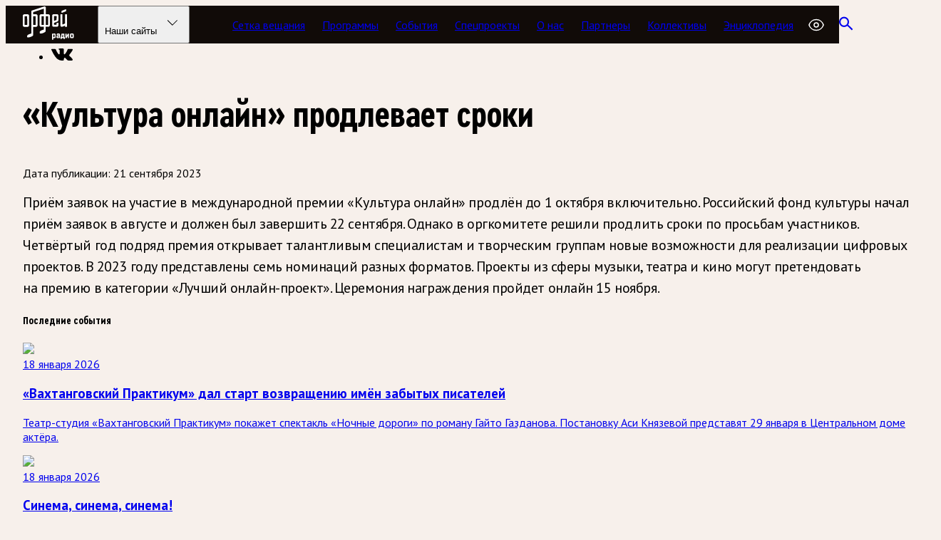

--- FILE ---
content_type: text/html; charset=utf-8
request_url: https://cdn.orpheusradio.ru/news/news/60870/kultura-onlayn-prodlevaet-sroki
body_size: 21114
content:
<!DOCTYPE html><html lang="ru"><head><meta charSet="utf-8"/><meta name="viewport" content="width=device-width, initial-scale=1"/><link rel="stylesheet" href="https://cdn.orpheusradio.ru/_next/static/chunks/fd36dbc269ee64c7.css" data-precedence="next"/><link rel="stylesheet" href="https://cdn.orpheusradio.ru/_next/static/chunks/37777a8a91e133eb.css" data-precedence="next"/><link rel="stylesheet" href="https://cdn.orpheusradio.ru/_next/static/chunks/2c62e292e4ea91e9.css" data-precedence="next"/><link rel="preload" as="script" fetchPriority="low" href="https://cdn.orpheusradio.ru/_next/static/chunks/bb806ffb3c6ee5dc.js"/><script src="https://cdn.orpheusradio.ru/_next/static/chunks/3c640952392aeba3.js" async=""></script><script src="https://cdn.orpheusradio.ru/_next/static/chunks/20c55a86c7cb158c.js" async=""></script><script src="https://cdn.orpheusradio.ru/_next/static/chunks/a9e3ce2f2fe73e3f.js" async=""></script><script src="https://cdn.orpheusradio.ru/_next/static/chunks/0f9c3dca0dd71861.js" async=""></script><script src="https://cdn.orpheusradio.ru/_next/static/chunks/turbopack-d1b0e05e3f69eb0b.js" async=""></script><script src="https://cdn.orpheusradio.ru/_next/static/chunks/a5b3f84785b8991d.js" async=""></script><script src="https://cdn.orpheusradio.ru/_next/static/chunks/45c1345417e5f5ed.js" async=""></script><script src="https://cdn.orpheusradio.ru/_next/static/chunks/c0c038f6cc0d0c01.js" async=""></script><script src="https://cdn.orpheusradio.ru/_next/static/chunks/ca220eadc36383e7.js" async=""></script><script src="https://cdn.orpheusradio.ru/_next/static/chunks/35cde48eac6eb1d1.js" async=""></script><script src="https://cdn.orpheusradio.ru/_next/static/chunks/58b262de4187475c.js" async=""></script><script src="https://cdn.orpheusradio.ru/_next/static/chunks/736347fb1b1cdd83.js" async=""></script><script src="https://cdn.orpheusradio.ru/_next/static/chunks/067a525397893d1e.js" async=""></script><script src="https://cdn.orpheusradio.ru/_next/static/chunks/25bbdf9b94ec8d57.js" async=""></script><script src="https://cdn.orpheusradio.ru/_next/static/chunks/36e045f737795add.js" async=""></script><script src="https://cdn.orpheusradio.ru/_next/static/chunks/8832c381e323646e.js" async=""></script><script src="https://cdn.orpheusradio.ru/_next/static/chunks/41e3a8f11d9caf71.js" async=""></script><script src="https://cdn.orpheusradio.ru/_next/static/chunks/43aa1a3543f0d2da.js" async=""></script><meta name="next-size-adjust" content=""/><meta name="theme-color" content="black"/><title>«Культура онлайн» продлевает сроки — Радио Орфей (Москва 99,2 FM)</title><meta name="description" content="Приём заявок на участие в международной премии «Культура онлайн» продлён до 1 октября включительно."/><meta name="zen-verification" content="MPXFuV8MpkWoCAcLN2O9GtdVje3ZUDIpSR3pGiNeBpoSMWXOBEN6WFLy6gqhwMB2"/><link rel="canonical" href="https://radio.orpheus.ru/news/news/60870/kultura-onlayn-prodlevaet-sroki"/><meta name="google-site-verification" content="PUMZbGjP6Wlo7_f6I0c9Cdkwj_U6JjSMJSTaCKi9dGs"/><meta name="yandex-verification" content="fd3d9cbdf3807238"/><meta property="og:title" content="«Культура онлайн» продлевает сроки"/><meta property="og:description" content="Приём заявок на участие в международной премии «Культура онлайн» продлён до 1 октября включительно."/><meta property="og:image" content="https://img.orpheus.ru/2U-kbf4AlVi56Cyit4VwScNqOSeEzGl6wZC39ra8bQk/resize:fill:790:564:1:0/crop:2313:1652:nowe:247:41/bG9jYWw6Ly8vaS8xMDIvNTgyL2VkNTY1OTgyLmpwZw==.jpg"/><meta property="og:type" content="article"/><meta name="twitter:card" content="summary_large_image"/><meta name="twitter:title" content="«Культура онлайн» продлевает сроки"/><meta name="twitter:description" content="Приём заявок на участие в международной премии «Культура онлайн» продлён до 1 октября включительно."/><meta name="twitter:image" content="https://img.orpheus.ru/2U-kbf4AlVi56Cyit4VwScNqOSeEzGl6wZC39ra8bQk/resize:fill:790:564:1:0/crop:2313:1652:nowe:247:41/bG9jYWw6Ly8vaS8xMDIvNTgyL2VkNTY1OTgyLmpwZw==.jpg"/><link rel="icon" href="/icon.png?icon.fa360347.png" sizes="64x64" type="image/png"/><script src="https://cdn.orpheusradio.ru/_next/static/chunks/a6dad97d9634a72d.js" noModule=""></script></head><body class="pt_sans_69422ceb-module__3Ta1va__variable cera_d88dc70b-module__HOIs3G__variable"><div hidden=""><!--$--><!--/$--></div><button class="skip-to-content" type="button">Перейти к содержанию</button><audio></audio><div class="top-0 right-0 left-0 z-20 fixed"><div class="base-container relative"><div class="flex items-start text-lg leading-5.5 font-normal justify-start absolute z-10 ml-24 w-10 pt-6 text-white lg:ml-60"><button aria-label="Радио «Орфей». " class="hover:text-accent-500 -mt-2.5 p-3" title="Радио «Орфей». " type="button"><svg viewBox="0 0 22 25" xmlns="http://www.w3.org/2000/svg" aria-label="Воспроизвести" class="relative left-0.5 size-7"><path d="M6.184 1.525l12.588 8.08a2.832 2.832 0 0 1 .043 4.738L6.328 22.68a2.832 2.832 0 0 1-4.404-2.337L1.823 3.925a2.832 2.832 0 0 1 4.361-2.4z" fill="none" fill-rule="nonzero" stroke="currentColor" stroke-width="1.5"></path></svg></button><a class="hover:text-accent-500 -mt-2 ml-auto p-4" href="/player/1"><svg height="15" viewBox="0 0 20 15" width="20" xmlns="http://www.w3.org/2000/svg" aria-label="Плеер"><path d="M5.09 2.423a1 1 0 1 1 0-2h13.5a1 1 0 1 1 0 2H5.09zm-4.09 0a1 1 0 1 1 0-2h.222a1 1 0 1 1 0 2H1zM5.09 8.5a1 1 0 1 1 0-2h13.5a1 1 0 1 1 0 2H5.09zM1 8.5a1 1 0 1 1 0-2h.222a1 1 0 1 1 0 2H1zm4.09 6.077a1 1 0 1 1 0-2h13.5a1 1 0 1 1 0 2H5.09zm-4.09 0a1 1 0 1 1 0-2h.222a1 1 0 1 1 0 2H1z" fill="currentColor" fill-rule="nonzero"></path></svg></a></div></div></div><nav class="ui__navbar ui__navbar_dark font-primary nav-fixed top-0 right-0 left-0 z-10"><div class="ui__navbar__container base-container"><a href="/"><span class="ui__sr-only">Радио Орфей</span><svg fill="currentColor" viewBox="0 0 74.5 46.4" xmlns="http://www.w3.org/2000/svg" class="ui__navbar__logo"><path d="M8.5,25.3V13.1c0.2-1.2-0.6-2.3-1.8-2.4c-0.2,0-0.4,0-0.6,0H2.4c-1.2-0.2-2.3,0.7-2.4,1.8c0,0.2,0,0.4,0,0.6
      v12.2c-0.2,1.2,0.6,2.3,1.8,2.4c0.2,0,0.4,0,0.6,0h3.7c1.2,0.2,2.3-0.7,2.4-1.8C8.6,25.7,8.6,25.5,8.5,25.3z M6,24.8
      c0,0.2-0.2,0.4-0.4,0.4H2.9c-0.2,0-0.4-0.2-0.4-0.4V13.6c0-0.2,0.2-0.4,0.4-0.4h0h2.6c0.2,0,0.4,0.2,0.4,0.4l0,0L6,24.8z"></path><path d="M45.9,10.6h-3.7c-1.2-0.2-2.3,0.7-2.4,1.8c0,0.2,0,0.4,0,0.6v12.2c-0.2,1.2,0.6,2.3,1.8,2.4
      c0.2,0,0.4,0,0.6,0h3.7c1.2,0.2,2.3-0.7,2.4-1.8c0-0.2,0-0.4,0-0.6v-2.8c0-0.2-0.1-0.3-0.3-0.3c0,0-0.1,0-0.1,0l-1.9,0.6
      c-0.2,0.1-0.3,0.2-0.3,0.4v1.5c0,0.2-0.2,0.4-0.4,0.4l0,0h-2.6c-0.2,0-0.4-0.2-0.4-0.4l0,0v-2.2l4.6-1.8c0.8-0.3,1.4-1.1,1.4-2
      v-5.7c0.2-1.2-0.6-2.3-1.8-2.4C46.4,10.6,46.2,10.6,45.9,10.6z M45.8,18.1c0,0.2-0.1,0.3-0.3,0.4l-3.1,1.2v-6.2
      c0-0.2,0.2-0.4,0.4-0.4l0,0h2.7c0.2,0,0.4,0.2,0.4,0.4v0L45.8,18.1z"></path><path d="M53,8.8l5.5-2.2c0.2-0.1,0.3-0.2,0.3-0.4V4.1c0-0.2-0.1-0.3-0.3-0.3c0,0-0.1,0-0.1,0l-5.5,2.2
      c-0.2,0.1-0.3,0.2-0.3,0.4v2.1C52.6,8.6,52.7,8.8,53,8.8C52.9,8.8,52.9,8.8,53,8.8z"></path><path d="M59.6,10.6h-1.8c-0.2,0-0.4,0.2-0.4,0.4v12.2l-3.3,1.3c-0.1,0.1-0.3,0-0.4-0.2c0,0,0-0.1,0-0.1V11
      c0-0.2-0.2-0.4-0.4-0.4h-1.8c-0.2,0-0.4,0.2-0.4,0.4v15c0,0.9,0.7,1.7,1.7,1.7l0,0c0.2,0,0.5-0.1,0.7-0.1l3.8-1.5v1.2
      c0,0.2,0.2,0.4,0.4,0.4h1.8c0.2,0,0.4-0.2,0.4-0.4V11C60,10.8,59.8,10.6,59.6,10.6z"></path><path d="M34.5,10.6h-3.3v-9l0,0c0-0.9-0.8-1.6-1.7-1.6c-0.2,0-0.3,0-0.5,0.1L12.6,5.5c-0.7,0.2-1.1,0.8-1.1,1.5l0,0
      v29.8c-0.5,0.1-1,0.2-1.5,0.4c-1.1,0.3-2.2,0.8-3.2,1.5c-0.1,0.1-0.2,0.1-0.3,0.2c-0.4,0.4-0.7,0.9-0.6,1.5v0.6
      c-0.1,0.7,0.2,1,0.6,1h0.3c1.1,0.1,2.1-0.1,3.2-0.4c0.5-0.2,1-0.4,1.5-0.6l0.1-0.1c0.5-0.2,1-0.5,1.5-0.7c0.1-0.1,0.2-0.1,0.3-0.2
      c0.4-0.3,0.7-0.8,0.7-1.3V27.7h3.5c1.2,0.2,2.3-0.6,2.4-1.8c0-0.2,0-0.4,0-0.7V13.1c0.2-1.2-0.6-2.3-1.8-2.4c-0.2,0-0.4,0-0.6,0
      H14V8.1c0-0.2,0.1-0.4,0.3-0.4l14-4.6c0.1,0,0.3,0,0.3,0.2c0,0,0,0.1,0,0.1v7.2h-3.4c-1.2-0.2-2.3,0.7-2.4,1.8c0,0.2,0,0.4,0,0.6
      v12.2c-0.2,1.2,0.6,2.3,1.8,2.4c0.2,0,0.4,0,0.6,0h3.3v3.9c-0.5,0.1-1,0.2-1.5,0.4c-1.1,0.3-2.2,0.8-3.2,1.5
      c-0.1,0.1-0.2,0.1-0.3,0.2c-0.4,0.3-0.7,0.9-0.6,1.5v0.6c-0.1,0.7,0.2,1,0.6,1h0.3c1.1,0.1,2.1,0,3.1-0.3c0.5-0.2,1-0.4,1.5-0.6
      l0.1-0.1c0.5-0.2,1.1-0.5,1.6-0.9c0.1-0.1,0.2-0.1,0.3-0.2c0.4-0.3,0.6-0.8,0.6-1.3v-5.7h3.3c1.2,0.2,2.3-0.7,2.4-1.8
      c0-0.2,0-0.4,0-0.6V13.1c0.2-1.2-0.6-2.3-1.8-2.4C34.9,10.6,34.7,10.6,34.5,10.6z M17,13.2c0.2,0,0.4,0.2,0.4,0.4v11.2
      c0,0.2-0.2,0.4-0.4,0.4h-3v-12L17,13.2z M25.8,25.2c-0.2,0-0.4-0.2-0.4-0.4V13.6c0-0.2,0.2-0.4,0.4-0.4h2.8v12H25.8z M34.3,24.8
      c0,0.2-0.2,0.4-0.4,0.4l0,0h-2.8v-12H34c0.2,0,0.4,0.2,0.4,0.4v0L34.3,24.8z"></path><path d="M43.02 36.76C43.5 36.76 43.88 36.9 44.16 37.18C44.44 37.46 44.58 37.84 44.58 38.32V41.44C44.58 41.92 44.44 42.3 44.16 42.58C43.88 42.86 43.5 43 43.02 43H41.28V44.98C41.28 45.18 41.18 45.28 40.98 45.28H40.02C39.82 45.28 39.72 45.18 39.72 44.98V37.18C39.72 36.98 39.82 36.88 40.02 36.88H40.98C41.18 36.88 41.28 36.98 41.28 37.18V37.36H41.4C41.44 37.248 41.504 37.148 41.592 37.06C41.664 36.988 41.768 36.92 41.904 36.856C42.04 36.792 42.212 36.76 42.42 36.76H43.02ZM42.48 41.56C42.84 41.56 43.02 41.38 43.02 41.02V38.74C43.02 38.38 42.84 38.2 42.48 38.2H41.94C41.5 38.2 41.28 38.42 41.28 38.86V41.56H42.48ZM47.9344 38.2C47.6544 38.2 47.5144 38.34 47.5144 38.62C47.5144 38.82 47.4144 38.92 47.2144 38.92H46.2544C46.0544 38.92 45.9544 38.82 45.9544 38.62V38.32C45.9544 37.84 46.0944 37.46 46.3744 37.18C46.6544 36.9 47.0344 36.76 47.5144 36.76H48.8944C49.3744 36.76 49.7544 36.9 50.0344 37.18C50.3144 37.46 50.4544 37.84 50.4544 38.32V42.7C50.4544 42.9 50.3544 43 50.1544 43H49.1944C48.9944 43 48.8944 42.9 48.8944 42.7V42.52H48.7744C48.7344 42.632 48.6704 42.732 48.5824 42.82C48.5024 42.9 48.3944 42.968 48.2584 43.024C48.1304 43.088 47.9624 43.12 47.7544 43.12H47.2744C46.7944 43.12 46.4144 42.98 46.1344 42.7C45.8544 42.42 45.7144 42.04 45.7144 41.56V40.9C45.7144 40.42 45.8544 40.04 46.1344 39.76C46.4144 39.48 46.7944 39.34 47.2744 39.34H48.8944V38.74C48.8944 38.38 48.7144 38.2 48.3544 38.2H47.9344ZM47.2744 41.26C47.2744 41.62 47.4544 41.8 47.8144 41.8H48.2344C48.6744 41.8 48.8944 41.58 48.8944 41.14V40.54H47.8144C47.4544 40.54 47.2744 40.72 47.2744 41.08V41.26ZM54.7758 38.32H53.8158L53.2998 41.56H54.7758V38.32ZM52.4958 37.18C52.5118 37.092 52.5438 37.02 52.5918 36.964C52.6478 36.908 52.7358 36.88 52.8558 36.88H56.0358C56.2358 36.88 56.3358 36.98 56.3358 37.18V41.56H56.6958C56.8958 41.56 56.9958 41.66 56.9958 41.86V43.9C56.9958 44.1 56.8958 44.2 56.6958 44.2H55.7358C55.5358 44.2 55.4358 44.1 55.4358 43.9V43H52.7358V43.9C52.7358 44.1 52.6358 44.2 52.4358 44.2H51.4758C51.2758 44.2 51.1758 44.1 51.1758 43.9V41.86C51.1758 41.66 51.2758 41.56 51.4758 41.56H51.7758L52.4958 37.18ZM61.0172 37.18C61.1212 36.98 61.2612 36.88 61.4372 36.88H62.4572C62.6572 36.88 62.7572 36.98 62.7572 37.18V42.7C62.7572 42.9 62.6572 43 62.4572 43H61.4972C61.2972 43 61.1972 42.9 61.1972 42.7V39.76H61.0772L59.5772 42.7C59.4732 42.9 59.3332 43 59.1572 43H58.1372C57.9372 43 57.8372 42.9 57.8372 42.7V37.18C57.8372 36.98 57.9372 36.88 58.1372 36.88H59.0972C59.2972 36.88 59.3972 36.98 59.3972 37.18V40.12H59.5172L61.0172 37.18ZM67.5605 38.74C67.5605 38.38 67.3805 38.2 67.0205 38.2H66.2405C65.8805 38.2 65.7005 38.38 65.7005 38.74V41.14C65.7005 41.5 65.8805 41.68 66.2405 41.68H67.0205C67.3805 41.68 67.5605 41.5 67.5605 41.14V38.74ZM69.1205 41.56C69.1205 42.04 68.9805 42.42 68.7005 42.7C68.4205 42.98 68.0405 43.12 67.5605 43.12H65.7005C65.2205 43.12 64.8405 42.98 64.5605 42.7C64.2805 42.42 64.1405 42.04 64.1405 41.56V38.32C64.1405 37.84 64.2805 37.46 64.5605 37.18C64.8405 36.9 65.2205 36.76 65.7005 36.76H67.5605C68.0405 36.76 68.4205 36.9 68.7005 37.18C68.9805 37.46 69.1205 37.84 69.1205 38.32V41.56Z"></path></svg></a><div class="ui__websites" data-headlessui-state=""><div><button class="ui__websites__button" id="headlessui-menu-button-_R_3kpiv5b_" type="button" aria-haspopup="menu" aria-expanded="false" data-headlessui-state="">Наши сайты<svg viewBox="0 0 28 28" xmlns="http://www.w3.org/2000/svg"><path clip-rule="evenodd" d="M6.99996 10.2929C6.8047 10.4881 6.8047 10.8047 6.99996 11L13.8535 17.8535L20.7071 11C20.9023 10.8047 20.9023 10.4881 20.7071 10.2929C20.5118 10.0976 20.1952 10.0976 20 10.2929L13.8535 16.4393L7.70707 10.2929C7.51181 10.0976 7.19522 10.0976 6.99996 10.2929Z" fill="currentColor" fill-rule="evenodd"></path></svg></button></div></div><div class="ui__navbar__items"><a class="ui__navbar__item" href="/schedule">Сетка вещания</a><a class="ui__navbar__item" href="/programs">Программы</a><a class="ui__navbar__item" href="/news">События</a><a class="ui__navbar__item" href="/special">Спецпроекты</a><a class="ui__navbar__item" href="/about">О нас</a><a class="ui__navbar__item" href="/about/partners">Партнеры</a><a rel="noreferrer" target="_blank" class="ui__navbar__item" href="https://bands.orpheus.ru">Коллективы</a><a class="ui__navbar__item lg:hidden xl:block" href="/persons">Энциклопедия</a><button type="button" class="a11y__btn-panel-toggle Navbar-module__WANnxq__a11yButton" aria-label="Открыть или закрыть панель настройки сайта для слабовидящих" title="Настройки для слабовидящих"><svg fill="none" stroke="currentColor" stroke-width="1.5" viewBox="0 0 24 24" xmlns="http://www.w3.org/2000/svg"><path d="M2.036 12.322a1.012 1.012 0 010-.639C3.423 7.51 7.36 4.5 12 4.5c4.638 0 8.573 3.007 9.963 7.178.07.207.07.431 0 .639C20.577 16.49 16.64 19.5 12 19.5c-4.638 0-8.573-3.007-9.963-7.178z" stroke-linecap="round" stroke-linejoin="round"></path><path d="M15 12a3 3 0 11-6 0 3 3 0 016 0z" stroke-linecap="round" stroke-linejoin="round"></path></svg></button><a class="ui__navbar__item" href="/search"><svg viewBox="0 0 19 19" xmlns="http://www.w3.org/2000/svg" aria-label="Поиск" class="ui__navbar__search-icon"><path d="M12.3356 7.36073C12.3356 10.6246 9.77138 13.2215 6.66782 13.2215C3.56426 13.2215 1 10.6246 1 7.36073C1 4.09686 3.56426 1.5 6.66782 1.5C9.77138 1.5 12.3356 4.09686 12.3356 7.36073Z" fill="none" stroke="currentColor" stroke-width="2"></path><line stroke="currentColor" stroke-width="2" transform="matrix(0.71866 0.695362 -0.674628 0.738158 9.91907 11.6484)" x2="9.8529" y1="-1" y2="-1"></line></svg></a></div><div class="ui__navbar__burger-button"><div><button type="button" class="a11y__btn-panel-toggle Navbar-module__WANnxq__a11yButtonMobile" aria-label="Открыть или закрыть панель настройки сайта для слабовидящих" title="Настройки для слабовидящих"><svg fill="none" stroke="currentColor" stroke-width="1.5" viewBox="0 0 24 24" xmlns="http://www.w3.org/2000/svg"><path d="M2.036 12.322a1.012 1.012 0 010-.639C3.423 7.51 7.36 4.5 12 4.5c4.638 0 8.573 3.007 9.963 7.178.07.207.07.431 0 .639C20.577 16.49 16.64 19.5 12 19.5c-4.638 0-8.573-3.007-9.963-7.178z" stroke-linecap="round" stroke-linejoin="round"></path><path d="M15 12a3 3 0 11-6 0 3 3 0 016 0z" stroke-linecap="round" stroke-linejoin="round"></path></svg></button></div><button type="button"><svg viewBox="0 0 18 11" xmlns="http://www.w3.org/2000/svg" class="ui__navbar__burger-button__open-icon"><rect fill="currentColor" height="2" rx="1" width="18" y="0.5"></rect><rect fill="currentColor" height="2" rx="1" width="18" y="4.5"></rect><rect fill="currentColor" height="2" rx="1" width="18" y="8.5"></rect></svg></button></div></div></nav><span hidden="" style="position:fixed;top:1px;left:1px;width:1px;height:0;padding:0;margin:-1px;overflow:hidden;clip:rect(0, 0, 0, 0);white-space:nowrap;border-width:0;display:none"></span><div class="a11y__panel__container"><div class="base-container"><div class="a11y__panel"><label id="a11y_text_label">Размер шрифта</label><div class="a11y__btn-group" role="radiogroup" aria-labelledby="a11y_text_label"><button aria-checked="true" aria-label="Обычный" role="radio" type="button" class="a11y__btn_text_base a11y__btn_active">А</button><button aria-checked="false" aria-label="Крупный" role="radio" type="button" class="a11y__btn_text_2xl">A</button><button aria-checked="false" aria-label="Очень крупный" role="radio" type="button" class="a11y__btn_text_4xl">A</button></div><label id="a11y_theme_label">Тема</label><div class="a11y__btn-group" role="radiogroup" aria-labelledby="a11y_theme_label"><button aria-checked="true" role="radio" type="button" class=" a11y__btn_active">Обычная</button><button aria-checked="false" role="radio" type="button">Светлая</button><button aria-checked="false" role="radio" type="button">Темная</button><button aria-checked="false" role="radio" type="button">Синяя</button><button aria-checked="false" role="radio" type="button">Коричневая</button><button aria-checked="false" role="radio" type="button">Зеленая</button></div><label id="a11y_images_label">Изображения</label><div class="a11y__btn-group" role="radiogroup" aria-labelledby="a11y_images_label"><button aria-checked="true" role="radio" type="button" class=" a11y__btn_active">Показать</button><button aria-checked="false" role="radio" type="button">Скрыть</button></div><label id="a11y_tracking_label">Трекинг</label><div class="a11y__btn-group" role="radiogroup" aria-labelledby="a11y_tracking_label"><button aria-checked="true" role="radio" type="button" class=" a11y__btn_active">Стандартный</button><button aria-checked="false" role="radio" type="button">Средний</button><button aria-checked="false" role="radio" type="button">Большой</button></div><label id="a11y_leading_label">Интервал</label><div class="a11y__btn-group" role="radiogroup" aria-labelledby="a11y_leading_label"><button aria-checked="true" role="radio" type="button" class=" a11y__btn_active">Одинарный</button><button aria-checked="false" role="radio" type="button">Полуторный</button><button aria-checked="false" role="radio" type="button">Двойной</button></div><label id="a11y_font_label">Гарнитура</label><div class="a11y__btn-group" role="radiogroup" aria-labelledby="a11y_font_label"><button aria-checked="true" role="radio" type="button" class=" a11y__btn_active">Без засечек</button><button aria-checked="false" role="radio" type="button">С засечками</button></div><div class="a11y__bottom-buttons"><button class="a11y__btn" type="button">Вернуть стандартные настройки</button><button class="a11y__btn" type="button">Скрыть</button></div></div></div></div><main class="base-container pt-20 pb-35"><section class="mt-12 grid grid-cols-1 gap-x-12 gap-y-8 lg:grid-cols-[auto_1fr_260px] xl:gap-x-24 mb-28"><div class="lg:col-span-2 lg:col-start-2"><div class="font-primary flex flex-wrap items-center gap-x-3 gap-y-4 text-xl leading-5 font-bold mb-6"><span><a class="hover:text-accent-500" href="/">Радио классической музыки «Орфей»</a><svg height="18" viewBox="0 0 10 18" width="10" xmlns="http://www.w3.org/2000/svg" class="ml-3 inline size-3.5 text-gray-400"><path d="M7.778 8.808l-7.1 7.1a1 1 0 1 0 1.414 1.415l7.615-7.616a.999.999 0 0 0 .274-.9.999.999 0 0 0-.274-.899L2.092.293A1 1 0 1 0 .677 1.707l7.101 7.1z" fill="currentColor" fill-rule="nonzero"></path></svg></span><span><a class="hover:text-accent-500" href="/news/news">Новости</a><svg height="18" viewBox="0 0 10 18" width="10" xmlns="http://www.w3.org/2000/svg" class="ml-3 inline size-3.5 text-gray-400"><path d="M7.778 8.808l-7.1 7.1a1 1 0 1 0 1.414 1.415l7.615-7.616a.999.999 0 0 0 .274-.9.999.999 0 0 0-.274-.899L2.092.293A1 1 0 1 0 .677 1.707l7.101 7.1z" fill="currentColor" fill-rule="nonzero"></path></svg></span></div></div><div class="lg:col-start-1"><ul class="flex flex-col items-start text-gray-400/50"><li class="rounded border border-gray-300 hover:border-gray-500/50 hover:text-gray-500"><button class="react-share__ShareButton flex size-13 items-center justify-center" style="background-color:transparent;border:none;padding:0;font:inherit;color:inherit;cursor:pointer"><svg height="17" viewBox="0 0 30 17" width="30" xmlns="http://www.w3.org/2000/svg" aria-label="ВКконтакте"><path d="M14.683 16.937h1.791s.547-.058.814-.358c.256-.277.245-.785.245-.785s-.035-2.392 1.081-2.738c1.106-.347 2.513 2.31 4.014 3.327 1.128.774 1.989.6 1.989.6l4.013-.057s2.093-.127 1.105-1.768c-.082-.138-.582-1.213-2.978-3.419-2.513-2.322-2.175-1.94.85-5.95 1.837-2.436 2.581-3.927 2.349-4.562-.221-.612-1.57-.45-1.57-.45L23.871.8s-.337-.047-.581.104c-.245.138-.396.485-.396.485s-.71 1.883-1.663 3.488c-2.013 3.385-2.815 3.57-3.141 3.362-.768-.485-.57-1.975-.57-3.027 0-3.28.5-4.655-.977-5.001-.489-.116-.85-.197-2.105-.208-1.606-.012-2.978 0-3.746.38-.512.255-.907.81-.663.844.302.035.977.185 1.326.67.465.624.442 2.033.442 2.033s.268 3.87-.616 4.344c-.605.335-1.443-.347-3.234-3.42-.92-1.57-1.605-3.315-1.605-3.315s-.128-.324-.373-.497C5.68.834 5.272.765 5.272.765L.98.788s-.64.023-.884.3c-.21.243-.011.763-.011.763s3.361 7.797 7.153 11.736c3.49 3.593 7.445 3.35 7.445 3.35" fill="currentColor" fill-rule="evenodd"></path></svg></button></li></ul></div><div class="max-w-3xl"><h1 class="mb-11">«Культура онлайн» продлевает сроки</h1><p class="mb-6">Дата публикации:<!-- --> <!-- -->21 сентября 2023</p><div class="Article-module__UgHp-q__container"><div>Приём заявок на участие в международной премии «Культура онлайн» продлён до 1 октября включительно. Российский фонд культуры начал приём заявок в августе и должен был завершить 22 сентября. Однако в оргкомитете решили продлить сроки по просьбам участников. Четвёртый год подряд премия открывает талантливым специалистам и творческим группам новые возможности для реализации цифровых проектов. В 2023 году представлены семь номинаций разных форматов. Проекты из сферы музыки, театра и кино могут претендовать на премию в категории «Лучший онлайн-проект». Церемония награждения пройдет онлайн 15 ноября.</div></div></div><div class="flex justify-end"><div class="flex max-w-65 grow flex-col gap-14"><!--$?--><template id="B:0"></template><!--/$--></div></div></section><h2 class="mb-9">Последние события</h2><div class="flex flex-col gap-14"><div class="grid gap-x-6 gap-y-14 sm:grid-cols-2 lg:grid-cols-3"><div class="group"><a href="/news/news/112555/vakhtangovskiy-praktikum-dal-start-vozvrascheniyu-imyon-zabytykh-pisateley"><div class="oi mb-4.5 w-full overflow-hidden rounded-md"><div class="oi__blur" style="background-image:url([data-uri])"></div><div class="oi__blur-filter"></div><img class="oi__image" loading="lazy" src="https://img.orpheus.ru/n4z1ckmdSMKjfpFlQjCN9rVlfZ9qMgJtw_kOkJS2OXg/resize:fill:790:564:1:0/bG9jYWw6Ly8vaS8xNzUvMTIwLzhiYjkzMTI1LmpwZw==.jpg" style="aspect-ratio:1.400709219858156"/></div><div class="text-sm leading-5.5 text-[#908686]">18 января 2026</div><h3 class="font-primary group-hover:text-accent-500 leading-none font-bold mt-1.5 mb-3 text-2xl">«Вахтанговский Практикум» дал старт возвращению имён забытых писателей</h3><p class="pr-5 leading-5.5">Театр-студия «Вахтанговский Практикум» покажет спектакль «Ночные дороги» по роману Гайто Газданова. Постановку Аси Князевой представят 29 января в Центральном доме актёра.</p></a></div><div class="group"><a href="/news/news/112552/sinema-sinema-sinema"><div class="oi mb-4.5 w-full overflow-hidden rounded-md"><div class="oi__blur" style="background-image:url([data-uri])"></div><div class="oi__blur-filter"></div><img class="oi__image" loading="lazy" src="https://img.orpheus.ru/m19su6CLMl0Wu3lTPv17CHCQjzRoziXnvFI0dwsALCs/resize:fill:790:564:1:0/bG9jYWw6Ly8vaS8xNzUvMTE3LzIxN2I0Zjc2LmF2aWY=.jpg" style="aspect-ratio:1.400709219858156"/></div><div class="text-sm leading-5.5 text-[#908686]">18 января 2026</div><h3 class="font-primary group-hover:text-accent-500 leading-none font-bold mt-1.5 mb-3 text-2xl">Синема, синема, синема!</h3><p class="pr-5 leading-5.5">В Хабаровске завершается мультижанровый проект «Немая пятница», посвящённый воссозданию атмосферы первых городских синематографов. 19 января в краевом музее имени Гродекова пройдёт финальный концерт.</p></a></div><div class="group"><a href="/news/news/112549/ekaterinburg-v-ozhidanii-khibly-gerzmava"><div class="oi mb-4.5 w-full overflow-hidden rounded-md"><div class="oi__blur" style="background-image:url([data-uri])"></div><div class="oi__blur-filter"></div><img class="oi__image" loading="lazy" src="https://img.orpheus.ru/z7MUzyzmBDSBO46Yi-_wcWIloK6kjKA6g_QZZtlDMhI/resize:fill:790:564:1:0/bG9jYWw6Ly8vaS8xNzUvMTE0L2FjYTRjNjBiLmpwZw==.jpg" style="aspect-ratio:1.400709219858156"/></div><div class="text-sm leading-5.5 text-[#908686]">18 января 2026</div><h3 class="font-primary group-hover:text-accent-500 leading-none font-bold mt-1.5 mb-3 text-2xl">Екатеринбург в ожидании Хиблы Герзмава</h3><p class="pr-5 leading-5.5">Хибла Герзмава везёт в Екатеринбург музыку Перселла, Боэльмана и Перголези. Концерт в Свердловской филармонии состоится 28 января.</p></a></div></div></div><!--$--><!--/$--></main><footer class="ui__footer"><div class="base-container font-primary ui__footer__contact-links"><div><a href="/feedback">Оставить отзыв или пожелание</a></div><div><a href="/feedback">Сообщить об ошибке</a></div></div><div class="ui__footer__hr"></div><div class="ui__footer__menus base-container font-primary"><div class="ui__footer__menu"><div class="ui__footer__title">Орфей медиа</div><ul class="ui__footer__menu__items_wide"><li><a target="_blank" rel="noreferrer" href="https://orpheus.ru">Телерадиоцентр Орфей</a></li><li><a target="_blank" rel="noreferrer" href="https://video.orpheus.ru">Видео Орфей</a></li><li><a target="_blank" rel="noreferrer" href="https://afisha.orpheus.ru">Афиша Орфей</a></li><li><a target="_blank" rel="noreferrer" href="https://notes.orpheus.ru">Ноты Орфей</a></li><li><a target="_blank" rel="noreferrer" href="https://bands.orpheus.ru">Коллективы Орфей</a></li></ul></div><div class="ui__footer__menu"><div class="ui__footer__title">Партнеры</div><ul><li><a href="http://www.rba.ru/">Российская библиотечная ассоциация (РБА)</a></li><li><a href="http://www.fonotron.ru/">Фонотрон</a></li><li><a href="https://tract.ru/ru/">///ТРАКТ</a></li></ul></div><div class="ui__footer__menu ui__footer__menu_md-first"><div class="ui__footer__title">Правовая информация</div><ul><li><a href="/terms">Условия использования сайта</a></li><li><a href="/privacy">Политика конфиденциальности</a></li><li><a href="/contacts">Контактная информация</a></li></ul></div><div class="ui__footer__menu ui__footer__contact-links_lg"><div class="ui__footer__title"> </div><ul><li><a href="/feedback">Оставить отзыв или пожелание</a></li><li><a href="/feedback">Сообщить об ошибке</a></li></ul></div></div><div class="base-container font-primary"><div class="ui__footer__social"><a target="_blank" rel="noreferrer" href="https://vk.com/orpheus_radio"><svg xmlns="http://www.w3.org/2000/svg" width="30" height="17" viewBox="0 -4 30 23" fill="currentColor"><path fill-rule="evenodd" d="M14.683 16.937h1.791s.547-.058.814-.358c.256-.277.245-.785.245-.785s-.035-2.392 1.081-2.738c1.106-.347 2.513 2.31 4.014 3.327 1.128.774 1.989.6 1.989.6l4.013-.057s2.093-.127 1.105-1.768c-.082-.138-.582-1.213-2.978-3.419-2.513-2.322-2.175-1.94.85-5.95 1.837-2.436 2.581-3.927 2.349-4.562-.221-.612-1.57-.45-1.57-.45L23.871.8s-.337-.047-.581.104c-.245.138-.396.485-.396.485s-.71 1.883-1.663 3.488c-2.013 3.385-2.815 3.57-3.141 3.362-.768-.485-.57-1.975-.57-3.027 0-3.28.5-4.655-.977-5.001-.489-.116-.85-.197-2.105-.208-1.606-.012-2.978 0-3.746.38-.512.255-.907.81-.663.844.302.035.977.185 1.326.67.465.624.442 2.033.442 2.033s.268 3.87-.616 4.344c-.605.335-1.443-.347-3.234-3.42-.92-1.57-1.605-3.315-1.605-3.315s-.128-.324-.373-.497C5.68.834 5.272.765 5.272.765L.98.788s-.64.023-.884.3c-.21.243-.011.763-.011.763s3.361 7.797 7.153 11.736c3.49 3.593 7.445 3.35 7.445 3.35"></path></svg></a><a target="_blank" rel="noreferrer" href="tg://resolve?domain=orpheusradio"><svg height="24" viewBox="0 0 24 24" width="24" xmlns="http://www.w3.org/2000/svg" fill-rule="evenodd" clip-rule="evenodd" stroke-linejoin="round" fill="currentColor" stroke-miterlimit="1.41421"><path d="M18.384,22.779c0.322,0.228 0.737,0.285 1.107,0.145c0.37,-0.141 0.642,-0.457 0.724,-0.84c0.869,-4.084 2.977,-14.421 3.768,-18.136c0.06,-0.28 -0.04,-0.571 -0.26,-0.758c-0.22,-0.187 -0.525,-0.241 -0.797,-0.14c-4.193,1.552 -17.106,6.397 -22.384,8.35c-0.335,0.124 -0.553,0.446 -0.542,0.799c0.012,0.354 0.25,0.661 0.593,0.764c2.367,0.708 5.474,1.693 5.474,1.693c0,0 1.452,4.385 2.209,6.615c0.095,0.28 0.314,0.5 0.603,0.576c0.288,0.075 0.596,-0.004 0.811,-0.207c1.216,-1.148 3.096,-2.923 3.096,-2.923c0,0 3.572,2.619 5.598,4.062Zm-11.01,-8.677l1.679,5.538l0.373,-3.507c0,0 6.487,-5.851 10.185,-9.186c0.108,-0.098 0.123,-0.262 0.033,-0.377c-0.089,-0.115 -0.253,-0.142 -0.376,-0.064c-4.286,2.737 -11.894,7.596 -11.894,7.596Z"></path></svg></a><a target="_blank" rel="noreferrer" href="https://zen.yandex.ru/orpheusradio"><svg height="56" viewBox="0 0 56 56" width="56" xmlns="http://www.w3.org/2000/svg" fill="currentColor"><path d="M0 28C0 12.536 12.536 0 28 0C43.464 0 56 12.536 56 28C56 43.464 43.464 56 28 56C12.536 56 0 43.464 0 28Z" fill="black"></path><path clip-rule="evenodd" d="M27.4334 0C27.3011 11.5194 26.5478 17.9662 22.257 22.257C17.9662 26.5478 11.5194 27.3011 0 27.4334V29.1051C11.5194 29.2373 17.9662 29.9906 22.257 34.2814C26.4805 38.5049 27.2766 44.8173 27.4267 56H29.1118C29.2618 44.8173 30.0579 38.5049 34.2814 34.2814C38.5049 30.0579 44.8173 29.2618 56 29.1118V27.4266C44.8173 27.2766 38.5049 26.4805 34.2814 22.257C29.9906 17.9662 29.2373 11.5194 29.1051 0H27.4334Z" fill-rule="evenodd"></path></svg></a><a target="_blank" rel="noreferrer" href="https://ok.ru/radioorfey"><svg xmlns="http://www.w3.org/2000/svg" width="15" height="27" viewBox="19 6 58 87" fill="currentColor"><path d="M43.041,67.254c-7.402-0.772-14.076-2.595-19.79-7.064c-0.709-0.556-1.441-1.092-2.088-1.713c-2.501-2.402-2.753-5.153-0.774-7.988c1.693-2.426,4.535-3.075,7.489-1.682c0.572,0.27,1.117,0.607,1.639,0.969c10.649,7.317,25.278,7.519,35.967,0.329c1.059-0.812,2.191-1.474,3.503-1.812c2.551-0.655,4.93,0.282,6.299,2.514c1.564,2.549,1.544,5.037-0.383,7.016c-2.956,3.034-6.511,5.229-10.461,6.761c-3.735,1.448-7.826,2.177-11.875,2.661c0.611,0.665,0.899,0.992,1.281,1.376c5.498,5.524,11.02,11.025,16.5,16.566c1.867,1.888,2.257,4.229,1.229,6.425c-1.124,2.4-3.64,3.979-6.107,3.81c-1.563-0.108-2.782-0.886-3.865-1.977c-4.149-4.175-8.376-8.273-12.441-12.527c-1.183-1.237-1.752-1.003-2.796,0.071c-4.174,4.297-8.416,8.528-12.683,12.735c-1.916,1.889-4.196,2.229-6.418,1.15c-2.362-1.145-3.865-3.556-3.749-5.979c0.08-1.639,0.886-2.891,2.011-4.014c5.441-5.433,10.867-10.88,16.295-16.322C42.183,68.197,42.518,67.813,43.041,67.254z"></path><path d="M47.55,48.329c-13.205-0.045-24.033-10.992-23.956-24.218C23.67,10.739,34.505-0.037,47.84,0c13.362,0.036,24.087,10.967,24.02,24.478C71.792,37.677,60.889,48.375,47.55,48.329z M59.551,24.143c-0.023-6.567-5.253-11.795-11.807-11.801c-6.609-0.007-11.886,5.316-11.835,11.943c0.049,6.542,5.324,11.733,11.896,11.709C54.357,35.971,59.573,30.709,59.551,24.143z"></path></svg></a><a target="_blank" rel="noreferrer" href="https://www.youtube.com/c/RadioOrpheus"><svg height="24" viewBox="0 0 24 24" width="24" xmlns="http://www.w3.org/2000/svg" fill="currentColor"><path d="M4.652 0h1.44l.988 3.702.916-3.702h1.454l-1.665 5.505v3.757h-1.431v-3.757l-1.702-5.505zm6.594 2.373c-1.119 0-1.861.74-1.861 1.835v3.349c0 1.204.629 1.831 1.861 1.831 1.022 0 1.826-.683 1.826-1.831v-3.349c0-1.069-.797-1.835-1.826-1.835zm.531 5.127c0 .372-.19.646-.532.646-.351 0-.554-.287-.554-.646v-3.179c0-.374.172-.651.529-.651.39 0 .557.269.557.651v3.179zm4.729-5.07v5.186c-.155.194-.5.512-.747.512-.271 0-.338-.186-.338-.46v-5.238h-1.27v5.71c0 .675.206 1.22.887 1.22.384 0 .918-.2 1.468-.853v.754h1.27v-6.831h-1.27zm2.203 13.858c-.448 0-.541.315-.541.763v.659h1.069v-.66c.001-.44-.092-.762-.528-.762zm-4.703.04c-.084.043-.167.109-.25.198v4.055c.099.106.194.182.287.229.197.1.485.107.619-.067.07-.092.105-.241.105-.449v-3.359c0-.22-.043-.386-.129-.5-.147-.193-.42-.214-.632-.107zm4.827-5.195c-2.604-.177-11.066-.177-13.666 0-2.814.192-3.146 1.892-3.167 6.367.021 4.467.35 6.175 3.167 6.367 2.6.177 11.062.177 13.666 0 2.814-.192 3.146-1.893 3.167-6.367-.021-4.467-.35-6.175-3.167-6.367zm-12.324 10.686h-1.363v-7.54h-1.41v-1.28h4.182v1.28h-1.41v7.54zm4.846 0h-1.21v-.718c-.223.265-.455.467-.696.605-.652.374-1.547.365-1.547-.955v-5.438h1.209v4.988c0 .262.063.438.322.438.236 0 .564-.303.711-.487v-4.939h1.21v6.506zm4.657-1.348c0 .805-.301 1.431-1.106 1.431-.443 0-.812-.162-1.149-.583v.5h-1.221v-8.82h1.221v2.84c.273-.333.644-.608 1.076-.608.886 0 1.18.749 1.18 1.631v3.609zm4.471-1.752h-2.314v1.228c0 .488.042.91.528.91.511 0 .541-.344.541-.91v-.452h1.245v.489c0 1.253-.538 2.013-1.813 2.013-1.155 0-1.746-.842-1.746-2.013v-2.921c0-1.129.746-1.914 1.837-1.914 1.161 0 1.721.738 1.721 1.914v1.656z"></path></svg></a></div></div><div class="base-container font-primary ui__footer__age-year"><div class="ui__footer__age">6+</div><div class="ui__footer__social_bottom"><a target="_blank" rel="noreferrer" href="https://vk.com/orpheus_radio"><svg xmlns="http://www.w3.org/2000/svg" width="30" height="17" viewBox="0 -4 30 23" fill="currentColor"><path fill-rule="evenodd" d="M14.683 16.937h1.791s.547-.058.814-.358c.256-.277.245-.785.245-.785s-.035-2.392 1.081-2.738c1.106-.347 2.513 2.31 4.014 3.327 1.128.774 1.989.6 1.989.6l4.013-.057s2.093-.127 1.105-1.768c-.082-.138-.582-1.213-2.978-3.419-2.513-2.322-2.175-1.94.85-5.95 1.837-2.436 2.581-3.927 2.349-4.562-.221-.612-1.57-.45-1.57-.45L23.871.8s-.337-.047-.581.104c-.245.138-.396.485-.396.485s-.71 1.883-1.663 3.488c-2.013 3.385-2.815 3.57-3.141 3.362-.768-.485-.57-1.975-.57-3.027 0-3.28.5-4.655-.977-5.001-.489-.116-.85-.197-2.105-.208-1.606-.012-2.978 0-3.746.38-.512.255-.907.81-.663.844.302.035.977.185 1.326.67.465.624.442 2.033.442 2.033s.268 3.87-.616 4.344c-.605.335-1.443-.347-3.234-3.42-.92-1.57-1.605-3.315-1.605-3.315s-.128-.324-.373-.497C5.68.834 5.272.765 5.272.765L.98.788s-.64.023-.884.3c-.21.243-.011.763-.011.763s3.361 7.797 7.153 11.736c3.49 3.593 7.445 3.35 7.445 3.35"></path></svg></a><a target="_blank" rel="noreferrer" href="tg://resolve?domain=orpheusradio"><svg height="24" viewBox="0 0 24 24" width="24" xmlns="http://www.w3.org/2000/svg" fill-rule="evenodd" clip-rule="evenodd" stroke-linejoin="round" fill="currentColor" stroke-miterlimit="1.41421"><path d="M18.384,22.779c0.322,0.228 0.737,0.285 1.107,0.145c0.37,-0.141 0.642,-0.457 0.724,-0.84c0.869,-4.084 2.977,-14.421 3.768,-18.136c0.06,-0.28 -0.04,-0.571 -0.26,-0.758c-0.22,-0.187 -0.525,-0.241 -0.797,-0.14c-4.193,1.552 -17.106,6.397 -22.384,8.35c-0.335,0.124 -0.553,0.446 -0.542,0.799c0.012,0.354 0.25,0.661 0.593,0.764c2.367,0.708 5.474,1.693 5.474,1.693c0,0 1.452,4.385 2.209,6.615c0.095,0.28 0.314,0.5 0.603,0.576c0.288,0.075 0.596,-0.004 0.811,-0.207c1.216,-1.148 3.096,-2.923 3.096,-2.923c0,0 3.572,2.619 5.598,4.062Zm-11.01,-8.677l1.679,5.538l0.373,-3.507c0,0 6.487,-5.851 10.185,-9.186c0.108,-0.098 0.123,-0.262 0.033,-0.377c-0.089,-0.115 -0.253,-0.142 -0.376,-0.064c-4.286,2.737 -11.894,7.596 -11.894,7.596Z"></path></svg></a><a target="_blank" rel="noreferrer" href="https://zen.yandex.ru/orpheusradio"><svg height="56" viewBox="0 0 56 56" width="56" xmlns="http://www.w3.org/2000/svg" fill="currentColor"><path d="M0 28C0 12.536 12.536 0 28 0C43.464 0 56 12.536 56 28C56 43.464 43.464 56 28 56C12.536 56 0 43.464 0 28Z" fill="black"></path><path clip-rule="evenodd" d="M27.4334 0C27.3011 11.5194 26.5478 17.9662 22.257 22.257C17.9662 26.5478 11.5194 27.3011 0 27.4334V29.1051C11.5194 29.2373 17.9662 29.9906 22.257 34.2814C26.4805 38.5049 27.2766 44.8173 27.4267 56H29.1118C29.2618 44.8173 30.0579 38.5049 34.2814 34.2814C38.5049 30.0579 44.8173 29.2618 56 29.1118V27.4266C44.8173 27.2766 38.5049 26.4805 34.2814 22.257C29.9906 17.9662 29.2373 11.5194 29.1051 0H27.4334Z" fill-rule="evenodd"></path></svg></a><a target="_blank" rel="noreferrer" href="https://ok.ru/radioorfey"><svg xmlns="http://www.w3.org/2000/svg" width="15" height="27" viewBox="19 6 58 87" fill="currentColor"><path d="M43.041,67.254c-7.402-0.772-14.076-2.595-19.79-7.064c-0.709-0.556-1.441-1.092-2.088-1.713c-2.501-2.402-2.753-5.153-0.774-7.988c1.693-2.426,4.535-3.075,7.489-1.682c0.572,0.27,1.117,0.607,1.639,0.969c10.649,7.317,25.278,7.519,35.967,0.329c1.059-0.812,2.191-1.474,3.503-1.812c2.551-0.655,4.93,0.282,6.299,2.514c1.564,2.549,1.544,5.037-0.383,7.016c-2.956,3.034-6.511,5.229-10.461,6.761c-3.735,1.448-7.826,2.177-11.875,2.661c0.611,0.665,0.899,0.992,1.281,1.376c5.498,5.524,11.02,11.025,16.5,16.566c1.867,1.888,2.257,4.229,1.229,6.425c-1.124,2.4-3.64,3.979-6.107,3.81c-1.563-0.108-2.782-0.886-3.865-1.977c-4.149-4.175-8.376-8.273-12.441-12.527c-1.183-1.237-1.752-1.003-2.796,0.071c-4.174,4.297-8.416,8.528-12.683,12.735c-1.916,1.889-4.196,2.229-6.418,1.15c-2.362-1.145-3.865-3.556-3.749-5.979c0.08-1.639,0.886-2.891,2.011-4.014c5.441-5.433,10.867-10.88,16.295-16.322C42.183,68.197,42.518,67.813,43.041,67.254z"></path><path d="M47.55,48.329c-13.205-0.045-24.033-10.992-23.956-24.218C23.67,10.739,34.505-0.037,47.84,0c13.362,0.036,24.087,10.967,24.02,24.478C71.792,37.677,60.889,48.375,47.55,48.329z M59.551,24.143c-0.023-6.567-5.253-11.795-11.807-11.801c-6.609-0.007-11.886,5.316-11.835,11.943c0.049,6.542,5.324,11.733,11.896,11.709C54.357,35.971,59.573,30.709,59.551,24.143z"></path></svg></a><a target="_blank" rel="noreferrer" href="https://www.youtube.com/c/RadioOrpheus"><svg height="24" viewBox="0 0 24 24" width="24" xmlns="http://www.w3.org/2000/svg" fill="currentColor"><path d="M4.652 0h1.44l.988 3.702.916-3.702h1.454l-1.665 5.505v3.757h-1.431v-3.757l-1.702-5.505zm6.594 2.373c-1.119 0-1.861.74-1.861 1.835v3.349c0 1.204.629 1.831 1.861 1.831 1.022 0 1.826-.683 1.826-1.831v-3.349c0-1.069-.797-1.835-1.826-1.835zm.531 5.127c0 .372-.19.646-.532.646-.351 0-.554-.287-.554-.646v-3.179c0-.374.172-.651.529-.651.39 0 .557.269.557.651v3.179zm4.729-5.07v5.186c-.155.194-.5.512-.747.512-.271 0-.338-.186-.338-.46v-5.238h-1.27v5.71c0 .675.206 1.22.887 1.22.384 0 .918-.2 1.468-.853v.754h1.27v-6.831h-1.27zm2.203 13.858c-.448 0-.541.315-.541.763v.659h1.069v-.66c.001-.44-.092-.762-.528-.762zm-4.703.04c-.084.043-.167.109-.25.198v4.055c.099.106.194.182.287.229.197.1.485.107.619-.067.07-.092.105-.241.105-.449v-3.359c0-.22-.043-.386-.129-.5-.147-.193-.42-.214-.632-.107zm4.827-5.195c-2.604-.177-11.066-.177-13.666 0-2.814.192-3.146 1.892-3.167 6.367.021 4.467.35 6.175 3.167 6.367 2.6.177 11.062.177 13.666 0 2.814-.192 3.146-1.893 3.167-6.367-.021-4.467-.35-6.175-3.167-6.367zm-12.324 10.686h-1.363v-7.54h-1.41v-1.28h4.182v1.28h-1.41v7.54zm4.846 0h-1.21v-.718c-.223.265-.455.467-.696.605-.652.374-1.547.365-1.547-.955v-5.438h1.209v4.988c0 .262.063.438.322.438.236 0 .564-.303.711-.487v-4.939h1.21v6.506zm4.657-1.348c0 .805-.301 1.431-1.106 1.431-.443 0-.812-.162-1.149-.583v.5h-1.221v-8.82h1.221v2.84c.273-.333.644-.608 1.076-.608.886 0 1.18.749 1.18 1.631v3.609zm4.471-1.752h-2.314v1.228c0 .488.042.91.528.91.511 0 .541-.344.541-.91v-.452h1.245v.489c0 1.253-.538 2.013-1.813 2.013-1.155 0-1.746-.842-1.746-2.013v-2.921c0-1.129.746-1.914 1.837-1.914 1.161 0 1.721.738 1.721 1.914v1.656z"></path></svg></a></div><div class="ui__footer__year">© <!-- -->2005<!-- -->-<!-- -->2026<!-- --> <!-- -->Телерадиоцентр «Орфей»</div></div></footer><div></div><a class="trailing-search" href="/search">Поиск по сайту</a><script>requestAnimationFrame(function(){$RT=performance.now()});</script><script src="https://cdn.orpheusradio.ru/_next/static/chunks/bb806ffb3c6ee5dc.js" id="_R_" async=""></script><script>(self.__next_f=self.__next_f||[]).push([0])</script><script>self.__next_f.push([1,"1:\"$Sreact.fragment\"\n4:I[4867,[\"https://cdn.orpheusradio.ru/_next/static/chunks/a5b3f84785b8991d.js\",\"https://cdn.orpheusradio.ru/_next/static/chunks/45c1345417e5f5ed.js\"],\"default\"]\n5:I[2216,[\"https://cdn.orpheusradio.ru/_next/static/chunks/a5b3f84785b8991d.js\",\"https://cdn.orpheusradio.ru/_next/static/chunks/45c1345417e5f5ed.js\"],\"default\"]\n7:I[62215,[\"https://cdn.orpheusradio.ru/_next/static/chunks/a5b3f84785b8991d.js\",\"https://cdn.orpheusradio.ru/_next/static/chunks/45c1345417e5f5ed.js\"],\"OutletBoundary\"]\n8:\"$Sreact.suspense\"\na:I[62215,[\"https://cdn.orpheusradio.ru/_next/static/chunks/a5b3f84785b8991d.js\",\"https://cdn.orpheusradio.ru/_next/static/chunks/45c1345417e5f5ed.js\"],\"ViewportBoundary\"]\nc:I[62215,[\"https://cdn.orpheusradio.ru/_next/static/chunks/a5b3f84785b8991d.js\",\"https://cdn.orpheusradio.ru/_next/static/chunks/45c1345417e5f5ed.js\"],\"MetadataBoundary\"]\ne:I[53029,[],\"default\"]\n:HL[\"https://cdn.orpheusradio.ru/_next/static/chunks/fd36dbc269ee64c7.css\",\"style\"]\n:HL[\"https://cdn.orpheusradio.ru/_next/static/chunks/37777a8a91e133eb.css\",\"style\"]\n:HL[\"https://cdn.orpheusradio.ru/_next/static/media/0e6a0e5f826ff4ae-s.p.5099a022.woff2\",\"font\",{\"crossOrigin\":\"\",\"type\":\"font/woff2\"}]\n:HL[\"https://cdn.orpheusradio.ru/_next/static/media/170667d967551a11-s.p.f43aed2c.woff2\",\"font\",{\"crossOrigin\":\"\",\"type\":\"font/woff2\"}]\n:HL[\"https://cdn.orpheusradio.ru/_next/static/media/1a19cccc9d303251-s.p.85ad2b73.woff2\",\"font\",{\"crossOrigin\":\"\",\"type\":\"font/woff2\"}]\n:HL[\"https://cdn.orpheusradio.ru/_next/static/media/207e57240b1809b2-s.p.4dd71181.woff2\",\"font\",{\"crossOrigin\":\"\",\"type\":\"font/woff2\"}]\n:HL[\"https://cdn.orpheusradio.ru/_next/static/media/536b4d72a397ec90-s.p.a277c2de.woff2\",\"font\",{\"crossOrigin\":\"\",\"type\":\"font/woff2\"}]\n:HL[\"https://cdn.orpheusradio.ru/_next/static/media/5ff35ec1ce4a2f4e-s.p.f261d3cc.woff2\",\"font\",{\"crossOrigin\":\"\",\"type\":\"font/woff2\"}]\n:HL[\"https://cdn.orpheusradio.ru/_next/static/media/Bold-s.p.1248aa3f.woff2\",\"font\",{\"crossOrigin\":\"\",\"type\":\"font/woff2\"}]\n:HL[\"https://cdn.orpheusradio.ru/_next/static/media/Medium-s.p.c93f3f90.woff2\",\"font\",{\"crossOrigin\":\"\",\"type\":\"font/woff2\"}]\n:HL[\"https://cdn.orpheusradio.ru/_next/static/media/Regular-s.p.0889d163.woff2\",\"font\",{\"crossOrigin\":\"\",\"type\":\"font/woff2\"}]\n:HL[\"https://cdn.orpheusradio.ru/_next/static/media/c29509b8a0bee3b9-s.p.c9204edf.woff2\",\"font\",{\"crossOrigin\":\"\",\"type\":\"font/woff2\"}]\n:HL[\"https://cdn.orpheusradio.ru/_next/static/media/f05228a5f9ec0eae-s.p.b2529432.woff2\",\"font\",{\"crossOrigin\":\"\",\"type\":\"font/woff2\"}]\n:HL[\"https://cdn.orpheusradio.ru/_next/static/chunks/2c62e292e4ea91e9.css\",\"style\"]\n"])</script><script>self.__next_f.push([1,"0:{\"P\":null,\"b\":\"KtZEKSbCCfj7axZh-T7nz\",\"c\":[\"\",\"news\",\"news\",\"60870\",\"kultura-onlayn-prodlevaet-sroki\"],\"q\":\"\",\"i\":false,\"f\":[[[\"\",{\"children\":[\"(main)\",{\"children\":[\"news\",{\"children\":[[\"type\",\"news\",\"d\"],{\"children\":[[\"id\",\"60870\",\"d\"],{\"children\":[[\"alias\",\"kultura-onlayn-prodlevaet-sroki\",\"d\"],{\"children\":[\"__PAGE__\",{}]}]}]}]}]}]},\"$undefined\",\"$undefined\",true],[[\"$\",\"$1\",\"c\",{\"children\":[[[\"$\",\"link\",\"0\",{\"rel\":\"stylesheet\",\"href\":\"https://cdn.orpheusradio.ru/_next/static/chunks/fd36dbc269ee64c7.css\",\"precedence\":\"next\",\"crossOrigin\":\"$undefined\",\"nonce\":\"$undefined\"}],[\"$\",\"script\",\"script-0\",{\"src\":\"https://cdn.orpheusradio.ru/_next/static/chunks/c0c038f6cc0d0c01.js\",\"async\":true,\"nonce\":\"$undefined\"}],[\"$\",\"script\",\"script-1\",{\"src\":\"https://cdn.orpheusradio.ru/_next/static/chunks/ca220eadc36383e7.js\",\"async\":true,\"nonce\":\"$undefined\"}]],\"$L2\"]}],{\"children\":[[\"$\",\"$1\",\"c\",{\"children\":[[[\"$\",\"link\",\"0\",{\"rel\":\"stylesheet\",\"href\":\"https://cdn.orpheusradio.ru/_next/static/chunks/37777a8a91e133eb.css\",\"precedence\":\"next\",\"crossOrigin\":\"$undefined\",\"nonce\":\"$undefined\"}],[\"$\",\"script\",\"script-0\",{\"src\":\"https://cdn.orpheusradio.ru/_next/static/chunks/35cde48eac6eb1d1.js\",\"async\":true,\"nonce\":\"$undefined\"}],[\"$\",\"script\",\"script-1\",{\"src\":\"https://cdn.orpheusradio.ru/_next/static/chunks/58b262de4187475c.js\",\"async\":true,\"nonce\":\"$undefined\"}],[\"$\",\"script\",\"script-2\",{\"src\":\"https://cdn.orpheusradio.ru/_next/static/chunks/736347fb1b1cdd83.js\",\"async\":true,\"nonce\":\"$undefined\"}]],\"$L3\"]}],{\"children\":[[\"$\",\"$1\",\"c\",{\"children\":[null,[\"$\",\"$L4\",null,{\"parallelRouterKey\":\"children\",\"error\":\"$undefined\",\"errorStyles\":\"$undefined\",\"errorScripts\":\"$undefined\",\"template\":[\"$\",\"$L5\",null,{}],\"templateStyles\":\"$undefined\",\"templateScripts\":\"$undefined\",\"notFound\":\"$undefined\",\"forbidden\":\"$undefined\",\"unauthorized\":\"$undefined\"}]]}],{\"children\":[[\"$\",\"$1\",\"c\",{\"children\":[null,[\"$\",\"$L4\",null,{\"parallelRouterKey\":\"children\",\"error\":\"$undefined\",\"errorStyles\":\"$undefined\",\"errorScripts\":\"$undefined\",\"template\":[\"$\",\"$L5\",null,{}],\"templateStyles\":\"$undefined\",\"templateScripts\":\"$undefined\",\"notFound\":\"$undefined\",\"forbidden\":\"$undefined\",\"unauthorized\":\"$undefined\"}]]}],{\"children\":[[\"$\",\"$1\",\"c\",{\"children\":[null,[\"$\",\"$L4\",null,{\"parallelRouterKey\":\"children\",\"error\":\"$undefined\",\"errorStyles\":\"$undefined\",\"errorScripts\":\"$undefined\",\"template\":[\"$\",\"$L5\",null,{}],\"templateStyles\":\"$undefined\",\"templateScripts\":\"$undefined\",\"notFound\":\"$undefined\",\"forbidden\":\"$undefined\",\"unauthorized\":\"$undefined\"}]]}],{\"children\":[[\"$\",\"$1\",\"c\",{\"children\":[null,[\"$\",\"$L4\",null,{\"parallelRouterKey\":\"children\",\"error\":\"$undefined\",\"errorStyles\":\"$undefined\",\"errorScripts\":\"$undefined\",\"template\":[\"$\",\"$L5\",null,{}],\"templateStyles\":\"$undefined\",\"templateScripts\":\"$undefined\",\"notFound\":\"$undefined\",\"forbidden\":\"$undefined\",\"unauthorized\":\"$undefined\"}]]}],{\"children\":[[\"$\",\"$1\",\"c\",{\"children\":[\"$L6\",[[\"$\",\"link\",\"0\",{\"rel\":\"stylesheet\",\"href\":\"https://cdn.orpheusradio.ru/_next/static/chunks/2c62e292e4ea91e9.css\",\"precedence\":\"next\",\"crossOrigin\":\"$undefined\",\"nonce\":\"$undefined\"}],[\"$\",\"script\",\"script-0\",{\"src\":\"https://cdn.orpheusradio.ru/_next/static/chunks/41e3a8f11d9caf71.js\",\"async\":true,\"nonce\":\"$undefined\"}],[\"$\",\"script\",\"script-1\",{\"src\":\"https://cdn.orpheusradio.ru/_next/static/chunks/43aa1a3543f0d2da.js\",\"async\":true,\"nonce\":\"$undefined\"}]],[\"$\",\"$L7\",null,{\"children\":[\"$\",\"$8\",null,{\"name\":\"Next.MetadataOutlet\",\"children\":\"$@9\"}]}]]}],{},null,false,false]},null,false,false]},null,false,false]},null,false,false]},null,false,false]},null,false,false]},null,false,false],[\"$\",\"$1\",\"h\",{\"children\":[null,[\"$\",\"$La\",null,{\"children\":\"$Lb\"}],[\"$\",\"div\",null,{\"hidden\":true,\"children\":[\"$\",\"$Lc\",null,{\"children\":[\"$\",\"$8\",null,{\"name\":\"Next.Metadata\",\"children\":\"$Ld\"}]}]}],[\"$\",\"meta\",null,{\"name\":\"next-size-adjust\",\"content\":\"\"}]]}],false]],\"m\":\"$undefined\",\"G\":[\"$e\",[]],\"S\":false}\n"])</script><script>self.__next_f.push([1,"b:[[\"$\",\"meta\",\"0\",{\"charSet\":\"utf-8\"}],[\"$\",\"meta\",\"1\",{\"name\":\"viewport\",\"content\":\"width=device-width, initial-scale=1\"}],[\"$\",\"meta\",\"2\",{\"name\":\"theme-color\",\"content\":\"black\"}]]\n"])</script><script>self.__next_f.push([1,"f:I[35745,[\"https://cdn.orpheusradio.ru/_next/static/chunks/c0c038f6cc0d0c01.js\",\"https://cdn.orpheusradio.ru/_next/static/chunks/ca220eadc36383e7.js\"],\"SkipToContent\"]\n10:I[22891,[\"https://cdn.orpheusradio.ru/_next/static/chunks/c0c038f6cc0d0c01.js\",\"https://cdn.orpheusradio.ru/_next/static/chunks/ca220eadc36383e7.js\"],\"PlayerProvider\"]\n17:I[14570,[\"https://cdn.orpheusradio.ru/_next/static/chunks/c0c038f6cc0d0c01.js\",\"https://cdn.orpheusradio.ru/_next/static/chunks/ca220eadc36383e7.js\",\"https://cdn.orpheusradio.ru/_next/static/chunks/35cde48eac6eb1d1.js\",\"https://cdn.orpheusradio.ru/_next/static/chunks/58b262de4187475c.js\",\"https://cdn.orpheusradio.ru/_next/static/chunks/736347fb1b1cdd83.js\"],\"Navbar\"]\n18:I[87028,[\"https://cdn.orpheusradio.ru/_next/static/chunks/c0c038f6cc0d0c01.js\",\"https://cdn.orpheusradio.ru/_next/static/chunks/ca220eadc36383e7.js\",\"https://cdn.orpheusradio.ru/_next/static/chunks/35cde48eac6eb1d1.js\",\"https://cdn.orpheusradio.ru/_next/static/chunks/58b262de4187475c.js\",\"https://cdn.orpheusradio.ru/_next/static/chunks/736347fb1b1cdd83.js\",\"https://cdn.orpheusradio.ru/_next/static/chunks/067a525397893d1e.js\"],\"default\"]\n19:I[8435,[\"https://cdn.orpheusradio.ru/_next/static/chunks/c0c038f6cc0d0c01.js\",\"https://cdn.orpheusradio.ru/_next/static/chunks/ca220eadc36383e7.js\",\"https://cdn.orpheusradio.ru/_next/static/chunks/35cde48eac6eb1d1.js\",\"https://cdn.orpheusradio.ru/_next/static/chunks/58b262de4187475c.js\",\"https://cdn.orpheusradio.ru/_next/static/chunks/736347fb1b1cdd83.js\",\"https://cdn.orpheusradio.ru/_next/static/chunks/25bbdf9b94ec8d57.js\"],\"SearchForm\"]\n1a:I[24415,[\"https://cdn.orpheusradio.ru/_next/static/chunks/c0c038f6cc0d0c01.js\",\"https://cdn.orpheusradio.ru/_next/static/chunks/ca220eadc36383e7.js\",\"https://cdn.orpheusradio.ru/_next/static/chunks/35cde48eac6eb1d1.js\",\"https://cdn.orpheusradio.ru/_next/static/chunks/58b262de4187475c.js\",\"https://cdn.orpheusradio.ru/_next/static/chunks/736347fb1b1cdd83.js\"],\"Footer\"]\n"])</script><script>self.__next_f.push([1,"2:[\"$\",\"html\",null,{\"lang\":\"ru\",\"children\":[\"$\",\"body\",null,{\"className\":\"pt_sans_69422ceb-module__3Ta1va__variable cera_d88dc70b-module__HOIs3G__variable\",\"children\":[[\"$\",\"$Lf\",null,{\"children\":\"Перейти к содержанию\"}],[\"$\",\"$L10\",null,{\"channels\":[{\"id\":1,\"title\":\"Прямой эфир радио «Орфей»\",\"streams\":[{\"id\":7,\"bitrate\":64,\"src\":\"https://orfeyfm.hostingradio.ru:8034/orfeyfm64.mp3\"},{\"id\":4,\"bitrate\":128,\"src\":\"https://orfeyfm.hostingradio.ru:8034/orfeyfm128.mp3\"},{\"id\":1,\"bitrate\":192,\"src\":\"https://orfeyfm.hostingradio.ru:8034/orfeyfm192.mp3\"}]},{\"id\":2,\"title\":\"Орфей. Классика без границ\",\"cover\":{\"aspectRatio\":1,\"inWebsite\":true,\"src\":\"https://img.orpheus.ru/IfnoU2sndilbBylKzzaG6WJGbbzMZ0G4KbJ74xq8TXM/resize:fill:440:440:1:0/crop:410:410:nowe:0:0/bG9jYWw6Ly8vaS80MjAvODEvNzQ4NTJhNTkucG5n.jpg\",\"blurData\":\"[data-uri]\"},\"streams\":[{\"id\":16,\"bitrate\":64,\"src\":\"https://orfeyfm.hostingradio.ru:8034/orpheuscwb64.mp3\"},{\"id\":13,\"bitrate\":128,\"src\":\"https://orfeyfm.hostingradio.ru:8034/orpheuscwb128.mp3\"},{\"id\":10,\"bitrate\":192,\"src\":\"https://orfeyfm.hostingradio.ru:8034/orpheuscwb192.mp3\"}]},{\"id\":8,\"title\":\"Классика крупных форм\",\"cover\":{\"aspectRatio\":1,\"inWebsite\":true,\"src\":\"https://img.orpheus.ru/MjJGfCqO0m7QULr0QQ7L83XI7usv0tEfEaiwu1jQJ_I/resize:fill:440:440:1:0/crop:420:420:nowe:0:0/bG9jYWw6Ly8vaS8zNjIvODIvOGI4N2UxODQucG5n.jpg\",\"blurData\":\"[data-uri]\"},\"streams\":[{\"id\":579,\"bitrate\":192,\"src\":\"https://radio.orpheus.ru:8000/Chan_8_192.mp3\"}]},{\"id\":7,\"title\":\"Классика эстрады\",\"cover\":{\"aspectRatio\":1,\"inWebsite\":true,\"src\":\"https://img.orpheus.ru/QAnVMtCsLMEw7y_4u4RABrgCk5XN8d_w2mP0hejjMpM/resize:fill:440:440:1:0/crop:420:420:nowe:0:0/bG9jYWw6Ly8vaS8zNjIvODUvYjcxMzQ5ZjkucG5n.jpg\",\"blurData\":\"[data-uri]\"},\"streams\":[{\"id\":582,\"bitrate\":192,\"src\":\"https://radio.orpheus.ru:8000/Chan_7_192.mp3\"}]},{\"id\":6,\"title\":\"Классика музыкального кроссовера\",\"cover\":{\"aspectRatio\":1,\"inWebsite\":true,\"src\":\"https://img.orpheus.ru/JksmDniHGlzX1SJQwbGae_ABVSnxyV77uvLQZqK5P_I/resize:fill:440:440:1:0/crop:840:840:nowe:0:0/bG9jYWw6Ly8vaS80MDUvMjkvZGNjNjE2YTgucG5n.jpg\",\"blurData\":\"[data-uri]\"},\"streams\":[{\"id\":584,\"bitrate\":192,\"src\":\"https://radio.orpheus.ru:8000/Chan_6_192.mp3\"}]},{\"id\":9,\"title\":\"Классика киномузыки\",\"cover\":{\"aspectRatio\":1,\"inWebsite\":true,\"src\":\"https://img.orpheus.ru/QZkNF2yuI4u-0eo72s1GhqoaTYMkD0uHTOt1X22FxtE/resize:fill:440:440:1:0/crop:840:840:nowe:0:0/bG9jYWw6Ly8vaS80MDUvMzUvNTVmMDEwOTAucG5n.jpg\",\"blurData\":\"[data-uri]\"},\"streams\":[{\"id\":587,\"bitrate\":192,\"src\":\"https://radio.orpheus.ru:8000/Chan_9_192.mp3\"}]},{\"id\":12,\"title\":\"Классика джаза\",\"cover\":{\"aspectRatio\":1,\"inWebsite\":true,\"src\":\"https://img.orpheus.ru/EYL4Q-OE1--1WYkPiWePiWbUqfGP2m-ojrZLPZLxMKo/resize:fill:440:440:1:0/crop:440:440:nowe:0:0/bG9jYWw6Ly8vaS82NzMvMzEvM2RlOTM1MDUucG5n.jpg\",\"blurData\":\"[data-uri]\"},\"streams\":[{\"id\":590,\"bitrate\":192,\"src\":\"https://radio.orpheus.ru:8000/Chan_12_192.mp3\"}]},{\"id\":17,\"title\":\"Классика российской музыки\",\"cover\":{\"aspectRatio\":1,\"inWebsite\":true,\"src\":\"https://img.orpheus.ru/Ethm2H5_eC7ZMyKhP7lGNRC5XawNcdy8rzkfijUVMZ0/resize:fill:440:440:1:0/crop:500:500:nowe:101:0/bG9jYWw6Ly8vaS8xMjYvMTg1LzM3NjdkZDE1LmpwZw==.jpg\",\"blurData\":\"[data-uri]\"},\"streams\":[{\"id\":593,\"bitrate\":192,\"src\":\"https://radio.orpheus.ru:8000/Chan_17_192.mp3\"}]},{\"id\":75,\"title\":\"Бельканто\",\"streams\":[{\"id\":58,\"bitrate\":64,\"src\":\"https://radio.orpheus.ru:8000/Chan_75_64.mp3\"},{\"id\":151,\"bitrate\":128,\"src\":\"https://radio.orpheus.ru:8000/Chan_75_128.mp3\"},{\"id\":244,\"bitrate\":256,\"src\":\"https://radio.orpheus.ru:8000/Chan_75_256.mp3\"}]},{\"id\":72,\"title\":\"Популярная классика\",\"streams\":[{\"id\":49,\"bitrate\":64,\"src\":\"https://radio.orpheus.ru:8000/Chan_72_64.mp3\"},{\"id\":142,\"bitrate\":128,\"src\":\"https://radio.orpheus.ru:8000/Chan_72_128.mp3\"},{\"id\":235,\"bitrate\":256,\"src\":\"https://radio.orpheus.ru:8000/Chan_72_256.mp3\"}]},{\"id\":74,\"title\":\"Симфоническая музыка\",\"streams\":[{\"id\":55,\"bitrate\":64,\"src\":\"https://radio.orpheus.ru:8000/Chan_74_64.mp3\"},{\"id\":148,\"bitrate\":128,\"src\":\"https://radio.orpheus.ru:8000/Chan_74_128.mp3\"},{\"id\":241,\"bitrate\":256,\"src\":\"https://radio.orpheus.ru:8000/Chan_74_256.mp3\"}]},{\"id\":77,\"title\":\"Клавир\",\"streams\":[{\"id\":64,\"bitrate\":64,\"src\":\"https://radio.orpheus.ru:8000/Chan_77_64.mp3\"},{\"id\":157,\"bitrate\":128,\"src\":\"https://radio.orpheus.ru:8000/Chan_77_128.mp3\"},{\"id\":250,\"bitrate\":256,\"src\":\"https://radio.orpheus.ru:8000/Chan_77_256.mp3\"}]},{\"id\":76,\"title\":\"Камерата\",\"streams\":[{\"id\":61,\"bitrate\":64,\"src\":\"https://radio.orpheus.ru:8000/Chan_76_64.mp3\"},{\"id\":154,\"bitrate\":128,\"src\":\"https://radio.orpheus.ru:8000/Chan_76_128.mp3\"},{\"id\":247,\"bitrate\":256,\"src\":\"https://radio.orpheus.ru:8000/Chan_76_256.mp3\"}]},{\"id\":60,\"title\":\"Зарубежная хоровая\",\"streams\":[{\"id\":25,\"bitrate\":64,\"src\":\"https://radio.orpheus.ru:8000/Chan_60_64.mp3\"},{\"id\":118,\"bitrate\":128,\"src\":\"https://radio.orpheus.ru:8000/Chan_60_128.mp3\"},{\"id\":211,\"bitrate\":256,\"src\":\"https://radio.orpheus.ru:8000/Chan_60_256.mp3\"}]},{\"id\":61,\"title\":\"Современная хоровая\",\"streams\":[{\"id\":28,\"bitrate\":64,\"src\":\"https://radio.orpheus.ru:8000/Chan_61_64.mp3\"},{\"id\":121,\"bitrate\":128,\"src\":\"https://radio.orpheus.ru:8000/Chan_61_128.mp3\"},{\"id\":214,\"bitrate\":256,\"src\":\"https://radio.orpheus.ru:8000/Chan_61_256.mp3\"}]},{\"id\":62,\"title\":\"Хоры из опер\",\"streams\":[{\"id\":31,\"bitrate\":64,\"src\":\"https://radio.orpheus.ru:8000/Chan_62_64.mp3\"},{\"id\":124,\"bitrate\":128,\"src\":\"https://radio.orpheus.ru:8000/Chan_62_128.mp3\"},{\"id\":217,\"bitrate\":256,\"src\":\"https://radio.orpheus.ru:8000/Chan_62_256.mp3\"}]},{\"id\":63,\"title\":\"Фолк-музыка\",\"streams\":[{\"id\":34,\"bitrate\":64,\"src\":\"https://radio.orpheus.ru:8000/Chan_63_64.mp3\"},{\"id\":127,\"bitrate\":128,\"src\":\"https://radio.orpheus.ru:8000/Chan_63_128.mp3\"},{\"id\":220,\"bitrate\":256,\"src\":\"https://radio.orpheus.ru:8000/Chan_63_256.mp3\"}]},{\"id\":64,\"title\":\"Русская хоровая\",\"streams\":[{\"id\":37,\"bitrate\":64,\"src\":\"https://radio.orpheus.ru:8000/Chan_64_64.mp3\"},{\"id\":130,\"bitrate\":128,\"src\":\"https://radio.orpheus.ru:8000/Chan_64_128.mp3\"},{\"id\":223,\"bitrate\":256,\"src\":\"https://radio.orpheus.ru:8000/Chan_64_256.mp3\"}]},{\"id\":65,\"title\":\"Музыка с участием духовых\",\"streams\":[{\"id\":40,\"bitrate\":64,\"src\":\"https://radio.orpheus.ru:8000/Chan_65_64.mp3\"},{\"id\":133,\"bitrate\":128,\"src\":\"https://radio.orpheus.ru:8000/Chan_65_128.mp3\"},{\"id\":226,\"bitrate\":256,\"src\":\"https://radio.orpheus.ru:8000/Chan_65_256.mp3\"}]},{\"id\":66,\"title\":\"Музыка мюзиклов\",\"streams\":[{\"id\":43,\"bitrate\":64,\"src\":\"https://radio.orpheus.ru:8000/Chan_66_64.mp3\"},{\"id\":136,\"bitrate\":128,\"src\":\"https://radio.orpheus.ru:8000/Chan_66_128.mp3\"},{\"id\":229,\"bitrate\":256,\"src\":\"https://radio.orpheus.ru:8000/Chan_66_256.mp3\"}]}],\"options\":{\"defaultAuthor\":\"Радио «Орфей»\",\"mainChannelId\":1},\"wsURL\":\"wss://radio.orpheus.ru/ws\",\"children\":\"$L11\"}],\"$L12\",\"$L13\",\"$L14\",\"$L15\",\"$L16\"]}]}]\n"])</script><script>self.__next_f.push([1,"3:[[\"$\",\"$L17\",null,{}],[\"$\",\"main\",null,{\"className\":\"base-container pt-20 pb-35\",\"children\":[\"$\",\"$L4\",null,{\"parallelRouterKey\":\"children\",\"error\":\"$18\",\"errorStyles\":[],\"errorScripts\":[[\"$\",\"script\",\"script-0\",{\"src\":\"https://cdn.orpheusradio.ru/_next/static/chunks/067a525397893d1e.js\",\"async\":true}]],\"template\":[\"$\",\"$L5\",null,{}],\"templateStyles\":\"$undefined\",\"templateScripts\":\"$undefined\",\"notFound\":[[[\"$\",\"h1\",null,{\"className\":\"my-12\",\"children\":\"Страница не найдена\"}],[\"$\",\"p\",null,{\"className\":\"mb-4\",\"children\":\"Воспользуйтесь поиском:\"}],[\"$\",\"$L19\",null,{\"initialFilters\":[],\"initialTerm\":\"\"}]],[]],\"forbidden\":\"$undefined\",\"unauthorized\":\"$undefined\"}]}],[\"$\",\"$L1a\",null,{\"partners\":[{\"id\":3,\"label\":\"Российская библиотечная ассоциация (РБА)\",\"href\":\"http://www.rba.ru/\"},{\"id\":4,\"label\":\"Фонотрон\",\"href\":\"http://www.fonotron.ru/\"},{\"id\":27,\"label\":\"///ТРАКТ\",\"href\":\"https://tract.ru/ru/\"}]}]]\n"])</script><script>self.__next_f.push([1,"1b:I[58298,[\"https://cdn.orpheusradio.ru/_next/static/chunks/c0c038f6cc0d0c01.js\",\"https://cdn.orpheusradio.ru/_next/static/chunks/ca220eadc36383e7.js\",\"https://cdn.orpheusradio.ru/_next/static/chunks/36e045f737795add.js\",\"https://cdn.orpheusradio.ru/_next/static/chunks/8832c381e323646e.js\",\"https://cdn.orpheusradio.ru/_next/static/chunks/736347fb1b1cdd83.js\"],\"default\"]\n1d:I[23357,[\"https://cdn.orpheusradio.ru/_next/static/chunks/c0c038f6cc0d0c01.js\",\"https://cdn.orpheusradio.ru/_next/static/chunks/ca220eadc36383e7.js\"],\"YandexMetrica\"]\n1e:I[80763,[\"https://cdn.orpheusradio.ru/_next/static/chunks/c0c038f6cc0d0c01.js\",\"https://cdn.orpheusradio.ru/_next/static/chunks/ca220eadc36383e7.js\"],\"\"]\n1f:I[11015,[\"https://cdn.orpheusradio.ru/_next/static/chunks/c0c038f6cc0d0c01.js\",\"https://cdn.orpheusradio.ru/_next/static/chunks/ca220eadc36383e7.js\"],\"CookieConsent\"]\n20:I[24067,[\"https://cdn.orpheusradio.ru/_next/static/chunks/c0c038f6cc0d0c01.js\",\"https://cdn.orpheusradio.ru/_next/static/chunks/ca220eadc36383e7.js\"],\"ImageLoader\"]\n21:I[2170,[\"https://cdn.orpheusradio.ru/_next/static/chunks/c0c038f6cc0d0c01.js\",\"https://cdn.orpheusradio.ru/_next/static/chunks/ca220eadc36383e7.js\",\"https://cdn.orpheusradio.ru/_next/static/chunks/35cde48eac6eb1d1.js\",\"https://cdn.orpheusradio.ru/_next/static/chunks/58b262de4187475c.js\",\"https://cdn.orpheusradio.ru/_next/static/chunks/736347fb1b1cdd83.js\",\"https://cdn.orpheusradio.ru/_next/static/chunks/41e3a8f11d9caf71.js\",\"https://cdn.orpheusradio.ru/_next/static/chunks/43aa1a3543f0d2da.js\"],\"\"]\n11:[\"$\",\"$L4\",null,{\"parallelRouterKey\":\"children\",\"error\":\"$1b\",\"errorStyles\":[[\"$\",\"link\",\"0\",{\"rel\":\"stylesheet\",\"href\":\"https://cdn.orpheusradio.ru/_next/static/chunks/37777a8a91e133eb.css\",\"precedence\":\"next\",\"crossOrigin\":\"$undefined\",\"nonce\":\"$undefined\"}]],\"errorScripts\":[[\"$\",\"script\",\"script-0\",{\"src\":\"https://cdn.orpheusradio.ru/_next/static/chunks/36e045f737795add.js\",\"async\":true}],[\"$\",\"script\",\"script-1\",{\"src\":\"https://cdn.orpheusradio.ru/_next/static/chunks/8832c381e323646e.js\",\"async\":true}],[\"$\",\"script\",\"script-2\",{\"src\":\"https://cdn.orpheusradio.ru/_next/static/chunks/736347fb1b1cdd83.js\",\"async\":true}]],\"template\":[\"$\",\"$L5\",null,{}],\"templateStyles\":\"$undefined\",\"templateScripts\":\"$undefined\",\"notFound\":[\"$L1c\",[[\"$\",\"link\",\"0\",{\"rel\":\"stylesheet\",\"href\":\"https://cdn.orpheusradio.ru/_next/static/chunks/37777a8a91e133eb.css\",\"precedence\":\"next\",\"crossOrigin\":\"$undefined\",\"nonce\":\"$undefined\"}]]],\"forbidden\":\"$undefined\",\"unauthorized\":\"$undefined\"}]\n12:[\"$\",\"$L1d\",null,{\"counterId\":56723935}]\n13:[\"$\",\"$L1e\",null,{\"id\":\"vk-pixel\",\"strategy\":\"afterInteractive\",\"children\":\"\\n        var _tmr = window._tmr || (window._tmr = []);\\n        _tmr.push({id: \\\"3335299\\\", type: \\\"pageView\\\", start: (new Date()).getTime()});\\n        (function (d, w, id) {\\n          if (d.getElementById(id)) return;\\n          var ts = d.createElement(\\\"script\\\"); ts.type = \\\"text/javascript\\\"; ts.async = true; ts.id = id;\\n          ts.src = \\\"https://top-fwz1.mail.ru/js/code.js\\\";\\n          var f = function () {var s = d.getElementsByTagName(\\\"script\\\")[0]; s.parentNode.insertBefore(ts, s);};\\n          if (w.opera == \\\"[object Opera]\\\") { d.addEventListener(\\\"DOMContentLoaded\\\", f, false); } else { f(); }\\n        })(document, window, \\\"tmr-code\\\");\\n      \"}]\n14:[\"$\",\"$L1f\",null,{\"className\":\"fixed right-4 bottom-4 left-4 z-20 max-w-lg\",\"privacyPolicyHref\":\"/privacy\",\"dict\":{\"buttonText\":\"Понятно\",\"intro\":\"Продолжая использовать и/или оставаясь на сайте Orpheus.ru, Вы как Пользователь соглашаетесь с \",\"privacyPolicy\":\"Политикой конфиденциальности\",\"outro\":\", включая использование файлов «cookie».\"}}]\n15:[\"$\",\"$L20\",null,{}]\n16:[\"$\",\"$L21\",null,{\"className\":\"trailing-search\",\"href\":\"/search\",\"children\":\"Поиск по сайту\"}]\n"])</script><script>self.__next_f.push([1,"1c:[[\"$\",\"$L17\",null,{}],[\"$\",\"main\",null,{\"className\":\"base-container pt-20 pb-35\",\"children\":[[\"$\",\"h1\",null,{\"className\":\"my-12\",\"children\":\"Страница не найдена\"}],[\"$\",\"p\",null,{\"className\":\"mb-4\",\"children\":\"Воспользуйтесь поиском:\"}],[\"$\",\"$L19\",null,{\"initialFilters\":[],\"initialTerm\":\"\"}]]}],[\"$\",\"$L1a\",null,{\"partners\":[{\"id\":3,\"label\":\"Российская библиотечная ассоциация (РБА)\",\"href\":\"http://www.rba.ru/\"},{\"id\":4,\"label\":\"Фонотрон\",\"href\":\"http://www.fonotron.ru/\"},{\"id\":27,\"label\":\"///ТРАКТ\",\"href\":\"https://tract.ru/ru/\"}]}]]\n"])</script><script>self.__next_f.push([1,"22:I[96965,[\"https://cdn.orpheusradio.ru/_next/static/chunks/c0c038f6cc0d0c01.js\",\"https://cdn.orpheusradio.ru/_next/static/chunks/ca220eadc36383e7.js\",\"https://cdn.orpheusradio.ru/_next/static/chunks/35cde48eac6eb1d1.js\",\"https://cdn.orpheusradio.ru/_next/static/chunks/58b262de4187475c.js\",\"https://cdn.orpheusradio.ru/_next/static/chunks/736347fb1b1cdd83.js\",\"https://cdn.orpheusradio.ru/_next/static/chunks/41e3a8f11d9caf71.js\",\"https://cdn.orpheusradio.ru/_next/static/chunks/43aa1a3543f0d2da.js\"],\"SocialBar\"]\n25:I[26640,[\"https://cdn.orpheusradio.ru/_next/static/chunks/a5b3f84785b8991d.js\",\"https://cdn.orpheusradio.ru/_next/static/chunks/45c1345417e5f5ed.js\"],\"IconMark\"]\n"])</script><script>self.__next_f.push([1,"6:[[\"$\",\"section\",null,{\"className\":\"mt-12 grid grid-cols-1 gap-x-12 gap-y-8 lg:grid-cols-[auto_1fr_260px] xl:gap-x-24 mb-28\",\"children\":[[\"$\",\"div\",null,{\"className\":\"lg:col-span-2 lg:col-start-2\",\"children\":[\"$\",\"div\",null,{\"className\":\"font-primary flex flex-wrap items-center gap-x-3 gap-y-4 text-xl leading-5 font-bold mb-6\",\"children\":[[\"$\",\"span\",\"0\",{\"children\":[[\"$\",\"$L21\",null,{\"className\":\"hover:text-accent-500\",\"href\":\"/\",\"children\":\"Радио классической музыки «Орфей»\"}],[\"$\",\"svg\",null,{\"height\":\"18\",\"viewBox\":\"0 0 10 18\",\"width\":\"10\",\"xmlns\":\"http://www.w3.org/2000/svg\",\"className\":\"ml-3 inline size-3.5 text-gray-400\",\"children\":[\"$\",\"path\",null,{\"d\":\"M7.778 8.808l-7.1 7.1a1 1 0 1 0 1.414 1.415l7.615-7.616a.999.999 0 0 0 .274-.9.999.999 0 0 0-.274-.899L2.092.293A1 1 0 1 0 .677 1.707l7.101 7.1z\",\"fill\":\"currentColor\",\"fillRule\":\"nonzero\"}]}]]}],[\"$\",\"span\",\"1\",{\"children\":[[\"$\",\"$L21\",null,{\"className\":\"hover:text-accent-500\",\"href\":\"/news/news\",\"children\":\"Новости\"}],[\"$\",\"svg\",null,{\"height\":\"18\",\"viewBox\":\"0 0 10 18\",\"width\":\"10\",\"xmlns\":\"http://www.w3.org/2000/svg\",\"className\":\"ml-3 inline size-3.5 text-gray-400\",\"children\":[\"$\",\"path\",null,{\"d\":\"M7.778 8.808l-7.1 7.1a1 1 0 1 0 1.414 1.415l7.615-7.616a.999.999 0 0 0 .274-.9.999.999 0 0 0-.274-.899L2.092.293A1 1 0 1 0 .677 1.707l7.101 7.1z\",\"fill\":\"currentColor\",\"fillRule\":\"nonzero\"}]}]]}]]}]}],[\"$\",\"div\",null,{\"className\":\"lg:col-start-1\",\"children\":[\"$\",\"$L22\",null,{\"appUrl\":\"https://radio.orpheus.ru\",\"title\":\"«Культура онлайн» продлевает сроки\"}]}],[\"$\",\"div\",null,{\"className\":\"max-w-3xl\",\"children\":[[\"$\",\"h1\",null,{\"className\":\"mb-11\",\"children\":\"«Культура онлайн» продлевает сроки\"}],[[\"$\",\"p\",null,{\"className\":\"mb-6\",\"children\":[\"Дата публикации:\",\" \",\"21 сентября 2023\"]}],false,[\"$\",\"div\",null,{\"className\":\"Article-module__UgHp-q__container\",\"children\":[[\"$\",\"div\",\"0\",{\"children\":[[\"$\",\"$1\",\"0\",{\"children\":\"Приём заявок на участие в международной премии «Культура онлайн» продлён до 1 октября включительно. Российский фонд культуры начал приём заявок в августе и должен был завершить 22 сентября. Однако в оргкомитете решили продлить сроки по просьбам участников. Четвёртый год подряд премия открывает талантливым специалистам и творческим группам новые возможности для реализации цифровых проектов. В 2023 году представлены семь номинаций разных форматов. Проекты из сферы музыки, театра и кино могут претендовать на премию в категории «Лучший онлайн-проект». Церемония награждения пройдет онлайн 15 ноября.\"}]]}]]}]],false]}],[\"$\",\"div\",null,{\"className\":\"flex justify-end\",\"children\":[\"$\",\"div\",null,{\"className\":\"flex max-w-65 grow flex-col gap-14\",\"children\":[null,null,null,\"$L23\"]}]}]]}],\"$L24\"]\n"])</script><script>self.__next_f.push([1,"9:null\n"])</script><script>self.__next_f.push([1,"d:[[\"$\",\"title\",\"0\",{\"children\":\"«Культура онлайн» продлевает сроки — Радио Орфей (Москва 99,2 FM)\"}],[\"$\",\"meta\",\"1\",{\"name\":\"description\",\"content\":\"Приём заявок на участие в международной премии «Культура онлайн» продлён до 1 октября включительно.\"}],[\"$\",\"meta\",\"2\",{\"name\":\"zen-verification\",\"content\":\"MPXFuV8MpkWoCAcLN2O9GtdVje3ZUDIpSR3pGiNeBpoSMWXOBEN6WFLy6gqhwMB2\"}],[\"$\",\"link\",\"3\",{\"rel\":\"canonical\",\"href\":\"https://radio.orpheus.ru/news/news/60870/kultura-onlayn-prodlevaet-sroki\"}],[\"$\",\"meta\",\"4\",{\"name\":\"google-site-verification\",\"content\":\"PUMZbGjP6Wlo7_f6I0c9Cdkwj_U6JjSMJSTaCKi9dGs\"}],[\"$\",\"meta\",\"5\",{\"name\":\"yandex-verification\",\"content\":\"fd3d9cbdf3807238\"}],[\"$\",\"meta\",\"6\",{\"property\":\"og:title\",\"content\":\"«Культура онлайн» продлевает сроки\"}],[\"$\",\"meta\",\"7\",{\"property\":\"og:description\",\"content\":\"Приём заявок на участие в международной премии «Культура онлайн» продлён до 1 октября включительно.\"}],[\"$\",\"meta\",\"8\",{\"property\":\"og:image\",\"content\":\"https://img.orpheus.ru/2U-kbf4AlVi56Cyit4VwScNqOSeEzGl6wZC39ra8bQk/resize:fill:790:564:1:0/crop:2313:1652:nowe:247:41/bG9jYWw6Ly8vaS8xMDIvNTgyL2VkNTY1OTgyLmpwZw==.jpg\"}],[\"$\",\"meta\",\"9\",{\"property\":\"og:type\",\"content\":\"article\"}],[\"$\",\"meta\",\"10\",{\"name\":\"twitter:card\",\"content\":\"summary_large_image\"}],[\"$\",\"meta\",\"11\",{\"name\":\"twitter:title\",\"content\":\"«Культура онлайн» продлевает сроки\"}],[\"$\",\"meta\",\"12\",{\"name\":\"twitter:description\",\"content\":\"Приём заявок на участие в международной премии «Культура онлайн» продлён до 1 октября включительно.\"}],[\"$\",\"meta\",\"13\",{\"name\":\"twitter:image\",\"content\":\"https://img.orpheus.ru/2U-kbf4AlVi56Cyit4VwScNqOSeEzGl6wZC39ra8bQk/resize:fill:790:564:1:0/crop:2313:1652:nowe:247:41/bG9jYWw6Ly8vaS8xMDIvNTgyL2VkNTY1OTgyLmpwZw==.jpg\"}],[\"$\",\"link\",\"14\",{\"rel\":\"icon\",\"href\":\"/icon.png?icon.fa360347.png\",\"sizes\":\"64x64\",\"type\":\"image/png\"}],[\"$\",\"$L25\",\"15\",{}]]\n"])</script><script>self.__next_f.push([1,"23:[\"$\",\"$8\",null,{\"children\":\"$L26\"}]\n"])</script><script>self.__next_f.push([1,"24:[[\"$\",\"h2\",null,{\"className\":\"mb-9\",\"children\":\"Последние события\"}],[\"$\",\"div\",null,{\"className\":\"flex flex-col gap-14\",\"children\":[[\"$\",\"div\",null,{\"className\":\"grid gap-x-6 gap-y-14 sm:grid-cols-2 lg:grid-cols-3\",\"children\":[[\"$\",\"div\",\"112555\",{\"className\":\"group\",\"children\":[[\"$\",\"$L21\",null,{\"href\":\"/news/news/112555/vakhtangovskiy-praktikum-dal-start-vozvrascheniyu-imyon-zabytykh-pisateley\",\"children\":[[\"$\",\"div\",null,{\"className\":\"oi mb-4.5 w-full overflow-hidden rounded-md\",\"children\":[[\"$\",\"div\",null,{\"className\":\"oi__blur\",\"style\":{\"backgroundImage\":\"url([data-uri])\"}}],[\"$\",\"div\",null,{\"className\":\"oi__blur-filter\"}],[\"$\",\"img\",null,{\"className\":\"oi__image\",\"loading\":\"lazy\",\"src\":\"https://img.orpheus.ru/n4z1ckmdSMKjfpFlQjCN9rVlfZ9qMgJtw_kOkJS2OXg/resize:fill:790:564:1:0/bG9jYWw6Ly8vaS8xNzUvMTIwLzhiYjkzMTI1LmpwZw==.jpg\",\"style\":{\"aspectRatio\":1.400709219858156}}]]}],[\"$\",\"div\",null,{\"className\":\"text-sm leading-5.5 text-[#908686]\",\"children\":\"18 января 2026\"}],[\"$\",\"h3\",null,{\"className\":\"font-primary group-hover:text-accent-500 leading-none font-bold mt-1.5 mb-3 text-2xl\",\"children\":\"«Вахтанговский Практикум» дал старт возвращению имён забытых писателей\"}],[\"$\",\"p\",null,{\"className\":\"pr-5 leading-5.5\",\"children\":\"Театр-студия «Вахтанговский Практикум» покажет спектакль «Ночные дороги» по роману Гайто Газданова. Постановку Аси Князевой представят 29 января в Центральном доме актёра.\"}]]}],false]}],[\"$\",\"div\",\"112552\",{\"className\":\"group\",\"children\":[[\"$\",\"$L21\",null,{\"href\":\"/news/news/112552/sinema-sinema-sinema\",\"children\":[[\"$\",\"div\",null,{\"className\":\"oi mb-4.5 w-full overflow-hidden rounded-md\",\"children\":[[\"$\",\"div\",null,{\"className\":\"oi__blur\",\"style\":{\"backgroundImage\":\"url([data-uri])\"}}],[\"$\",\"div\",null,{\"className\":\"oi__blur-filter\"}],[\"$\",\"img\",null,{\"className\":\"oi__image\",\"loading\":\"lazy\",\"src\":\"https://img.orpheus.ru/m19su6CLMl0Wu3lTPv17CHCQjzRoziXnvFI0dwsALCs/resize:fill:790:564:1:0/bG9jYWw6Ly8vaS8xNzUvMTE3LzIxN2I0Zjc2LmF2aWY=.jpg\",\"style\":{\"aspectRatio\":1.400709219858156}}]]}],[\"$\",\"div\",null,{\"className\":\"text-sm leading-5.5 text-[#908686]\",\"children\":\"18 января 2026\"}],[\"$\",\"h3\",null,{\"className\":\"font-primary group-hover:text-accent-500 leading-none font-bold mt-1.5 mb-3 text-2xl\",\"children\":\"Синема, синема, синема!\"}],[\"$\",\"p\",null,{\"className\":\"pr-5 leading-5.5\",\"children\":\"В Хабаровске завершается мультижанровый проект «Немая пятница», посвящённый воссозданию атмосферы первых городских синематографов. 19 января в краевом музее имени Гродекова пройдёт финальный концерт.\"}]]}],false]}],[\"$\",\"div\",\"112549\",{\"className\":\"group\",\"children\":[[\"$\",\"$L21\",null,{\"href\":\"/news/news/112549/ekaterinburg-v-ozhidanii-khibly-gerzmava\",\"children\":[[\"$\",\"div\",null,{\"className\":\"oi mb-4.5 w-full overflow-hidden rounded-md\",\"children\":[[\"$\",\"div\",null,{\"className\":\"oi__blur\",\"style\":{\"backgroundImage\":\"url([data-uri])\"}}],\"$L27\",\"$L28\"]}],\"$L29\",\"$L2a\",\"$L2b\"]}],false]}]]}],\"$undefined\",false]}]]\n"])</script><script>self.__next_f.push([1,"27:[\"$\",\"div\",null,{\"className\":\"oi__blur-filter\"}]\n28:[\"$\",\"img\",null,{\"className\":\"oi__image\",\"loading\":\"lazy\",\"src\":\"https://img.orpheus.ru/z7MUzyzmBDSBO46Yi-_wcWIloK6kjKA6g_QZZtlDMhI/resize:fill:790:564:1:0/bG9jYWw6Ly8vaS8xNzUvMTE0L2FjYTRjNjBiLmpwZw==.jpg\",\"style\":{\"aspectRatio\":1.400709219858156}}]\n29:[\"$\",\"div\",null,{\"className\":\"text-sm leading-5.5 text-[#908686]\",\"children\":\"18 января 2026\"}]\n2a:[\"$\",\"h3\",null,{\"className\":\"font-primary group-hover:text-accent-500 leading-none font-bold mt-1.5 mb-3 text-2xl\",\"children\":\"Екатеринбург в ожидании Хиблы Герзмава\"}]\n2b:[\"$\",\"p\",null,{\"className\":\"pr-5 leading-5.5\",\"children\":\"Хибла Герзмава везёт в Екатеринбург музыку Перселла, Боэльмана и Перголези. Концерт в Свердловской филармонии состоится 28 января.\"}]\n"])</script><script>self.__next_f.push([1,"26:null\n"])</script><div hidden id="S:0"></div><script>$RB=[];$RV=function(a){$RT=performance.now();for(var b=0;b<a.length;b+=2){var c=a[b],e=a[b+1];null!==e.parentNode&&e.parentNode.removeChild(e);var f=c.parentNode;if(f){var g=c.previousSibling,h=0;do{if(c&&8===c.nodeType){var d=c.data;if("/$"===d||"/&"===d)if(0===h)break;else h--;else"$"!==d&&"$?"!==d&&"$~"!==d&&"$!"!==d&&"&"!==d||h++}d=c.nextSibling;f.removeChild(c);c=d}while(c);for(;e.firstChild;)f.insertBefore(e.firstChild,c);g.data="$";g._reactRetry&&requestAnimationFrame(g._reactRetry)}}a.length=0};
$RC=function(a,b){if(b=document.getElementById(b))(a=document.getElementById(a))?(a.previousSibling.data="$~",$RB.push(a,b),2===$RB.length&&("number"!==typeof $RT?requestAnimationFrame($RV.bind(null,$RB)):(a=performance.now(),setTimeout($RV.bind(null,$RB),2300>a&&2E3<a?2300-a:$RT+300-a)))):b.parentNode.removeChild(b)};$RC("B:0","S:0")</script></body></html>

--- FILE ---
content_type: text/css; charset=UTF-8
request_url: https://cdn.orpheusradio.ru/_next/static/chunks/fd36dbc269ee64c7.css
body_size: 13528
content:
@layer properties{@supports (((-webkit-hyphens:none)) and (not (margin-trim:inline))) or ((-moz-orient:inline) and (not (color:rgb(from red r g b)))){*,:before,:after,::backdrop{--tw-border-style:solid;--tw-leading:initial;--tw-font-weight:initial}}}.ui__cookie_consent{padding:calc(var(--spacing,.25rem)*4);border-style:var(--tw-border-style);border-width:1px;border-color:var(--color-accent-500,#f0935b);background-color:var(--color-accent-100,#f7f0eb);color:var(--color-gray-700,#343434);font-family:var(--font-primary,var(--font-primary))}.ui__cookie_consent a{color:var(--color-accent-500,#f0935b)}@media (hover:hover){.ui__cookie_consent a:hover{text-decoration-line:underline}}.ui__cookie_consent button{margin-top:calc(var(--spacing,.25rem)*4);border-radius:var(--radius-md,.375rem);border-style:var(--tw-border-style);text-align:center;font-size:var(--text-base,1rem);line-height:var(--tw-leading,var(--text-base--line-height,calc(1.5/1)));--tw-leading:var(--leading-tight,1.25);line-height:var(--leading-tight,1.25);border-width:1px;border-color:var(--color-accent-500,#f0935b);background-color:var(--color-accent-500,#f0935b);--tw-font-weight:var(--font-weight-medium,500);width:140px;font-weight:var(--font-weight-medium,500);color:var(--color-white,#fff);padding-block:9px;display:inline-block}@media (hover:hover){.ui__cookie_consent button:hover{background-color:var(--color-white,#fff);color:var(--color-gray-700,#343434)}}@media (min-width:1024px){.ui__cookie_consent button{width:146px}}@property --tw-border-style{syntax:"*";inherits:false;initial-value:solid}@property --tw-leading{syntax:"*";inherits:false}@property --tw-font-weight{syntax:"*";inherits:false}
@font-face{font-family:PT Sans;font-style:italic;font-weight:400;font-display:swap;src:url(../media/2f1d8ba353927d7a-s.3aee2482.woff2)format("woff2");unicode-range:U+460-52F,U+1C80-1C8A,U+20B4,U+2DE0-2DFF,U+A640-A69F,U+FE2E-FE2F}@font-face{font-family:PT Sans;font-style:italic;font-weight:400;font-display:swap;src:url(../media/170667d967551a11-s.p.f43aed2c.woff2)format("woff2");unicode-range:U+301,U+400-45F,U+490-491,U+4B0-4B1,U+2116}@font-face{font-family:PT Sans;font-style:italic;font-weight:400;font-display:swap;src:url(../media/577256d7356a9b8e-s.a55cf436.woff2)format("woff2");unicode-range:U+100-2BA,U+2BD-2C5,U+2C7-2CC,U+2CE-2D7,U+2DD-2FF,U+304,U+308,U+329,U+1D00-1DBF,U+1E00-1E9F,U+1EF2-1EFF,U+2020,U+20A0-20AB,U+20AD-20C0,U+2113,U+2C60-2C7F,U+A720-A7FF}@font-face{font-family:PT Sans;font-style:italic;font-weight:400;font-display:swap;src:url(../media/0e6a0e5f826ff4ae-s.p.5099a022.woff2)format("woff2");unicode-range:U+??,U+131,U+152-153,U+2BB-2BC,U+2C6,U+2DA,U+2DC,U+304,U+308,U+329,U+2000-206F,U+20AC,U+2122,U+2191,U+2193,U+2212,U+2215,U+FEFF,U+FFFD}@font-face{font-family:PT Sans;font-style:italic;font-weight:700;font-display:swap;src:url(../media/dbd8dd1b6dc008ad-s.a4c6528a.woff2)format("woff2");unicode-range:U+460-52F,U+1C80-1C8A,U+20B4,U+2DE0-2DFF,U+A640-A69F,U+FE2E-FE2F}@font-face{font-family:PT Sans;font-style:italic;font-weight:700;font-display:swap;src:url(../media/5ff35ec1ce4a2f4e-s.p.f261d3cc.woff2)format("woff2");unicode-range:U+301,U+400-45F,U+490-491,U+4B0-4B1,U+2116}@font-face{font-family:PT Sans;font-style:italic;font-weight:700;font-display:swap;src:url(../media/badbcc8983f2091f-s.a93eda1e.woff2)format("woff2");unicode-range:U+100-2BA,U+2BD-2C5,U+2C7-2CC,U+2CE-2D7,U+2DD-2FF,U+304,U+308,U+329,U+1D00-1DBF,U+1E00-1E9F,U+1EF2-1EFF,U+2020,U+20A0-20AB,U+20AD-20C0,U+2113,U+2C60-2C7F,U+A720-A7FF}@font-face{font-family:PT Sans;font-style:italic;font-weight:700;font-display:swap;src:url(../media/1a19cccc9d303251-s.p.85ad2b73.woff2)format("woff2");unicode-range:U+??,U+131,U+152-153,U+2BB-2BC,U+2C6,U+2DA,U+2DC,U+304,U+308,U+329,U+2000-206F,U+20AC,U+2122,U+2191,U+2193,U+2212,U+2215,U+FEFF,U+FFFD}@font-face{font-family:PT Sans;font-style:normal;font-weight:400;font-display:swap;src:url(../media/17603af13aa8a542-s.0f6f851b.woff2)format("woff2");unicode-range:U+460-52F,U+1C80-1C8A,U+20B4,U+2DE0-2DFF,U+A640-A69F,U+FE2E-FE2F}@font-face{font-family:PT Sans;font-style:normal;font-weight:400;font-display:swap;src:url(../media/207e57240b1809b2-s.p.4dd71181.woff2)format("woff2");unicode-range:U+301,U+400-45F,U+490-491,U+4B0-4B1,U+2116}@font-face{font-family:PT Sans;font-style:normal;font-weight:400;font-display:swap;src:url(../media/00231884809ac59e-s.467e14c2.woff2)format("woff2");unicode-range:U+100-2BA,U+2BD-2C5,U+2C7-2CC,U+2CE-2D7,U+2DD-2FF,U+304,U+308,U+329,U+1D00-1DBF,U+1E00-1E9F,U+1EF2-1EFF,U+2020,U+20A0-20AB,U+20AD-20C0,U+2113,U+2C60-2C7F,U+A720-A7FF}@font-face{font-family:PT Sans;font-style:normal;font-weight:400;font-display:swap;src:url(../media/f05228a5f9ec0eae-s.p.b2529432.woff2)format("woff2");unicode-range:U+??,U+131,U+152-153,U+2BB-2BC,U+2C6,U+2DA,U+2DC,U+304,U+308,U+329,U+2000-206F,U+20AC,U+2122,U+2191,U+2193,U+2212,U+2215,U+FEFF,U+FFFD}@font-face{font-family:PT Sans;font-style:normal;font-weight:700;font-display:swap;src:url(../media/9dc791b0865fd39f-s.88abb702.woff2)format("woff2");unicode-range:U+460-52F,U+1C80-1C8A,U+20B4,U+2DE0-2DFF,U+A640-A69F,U+FE2E-FE2F}@font-face{font-family:PT Sans;font-style:normal;font-weight:700;font-display:swap;src:url(../media/c29509b8a0bee3b9-s.p.c9204edf.woff2)format("woff2");unicode-range:U+301,U+400-45F,U+490-491,U+4B0-4B1,U+2116}@font-face{font-family:PT Sans;font-style:normal;font-weight:700;font-display:swap;src:url(../media/261abb472e2873a9-s.1276e4bb.woff2)format("woff2");unicode-range:U+100-2BA,U+2BD-2C5,U+2C7-2CC,U+2CE-2D7,U+2DD-2FF,U+304,U+308,U+329,U+1D00-1DBF,U+1E00-1E9F,U+1EF2-1EFF,U+2020,U+20A0-20AB,U+20AD-20C0,U+2113,U+2C60-2C7F,U+A720-A7FF}@font-face{font-family:PT Sans;font-style:normal;font-weight:700;font-display:swap;src:url(../media/536b4d72a397ec90-s.p.a277c2de.woff2)format("woff2");unicode-range:U+??,U+131,U+152-153,U+2BB-2BC,U+2C6,U+2DA,U+2DC,U+304,U+308,U+329,U+2000-206F,U+20AC,U+2122,U+2191,U+2193,U+2212,U+2215,U+FEFF,U+FFFD}@font-face{font-family:PT Sans Fallback;src:local(Arial);ascent-override:105.3%;descent-override:28.55%;line-gap-override:0.0%;size-adjust:96.68%}.pt_sans_69422ceb-module__3Ta1va__className{font-family:PT Sans,PT Sans Fallback}.pt_sans_69422ceb-module__3Ta1va__variable{--font-sans:"PT Sans","PT Sans Fallback"}
@font-face{font-family:cera;src:url(../media/Regular-s.p.0889d163.woff2)format("woff2");font-display:swap;font-weight:400;font-style:normal}@font-face{font-family:cera;src:url(../media/Medium-s.p.c93f3f90.woff2)format("woff2");font-display:swap;font-weight:500;font-style:normal}@font-face{font-family:cera;src:url(../media/Bold-s.p.1248aa3f.woff2)format("woff2");font-display:swap;font-weight:700;font-style:normal}@font-face{font-family:cera Fallback;src:local(Arial);ascent-override:112.19%;descent-override:26.66%;line-gap-override:35.68%;size-adjust:72.02%}.cera_d88dc70b-module__HOIs3G__className{font-family:cera,cera Fallback}.cera_d88dc70b-module__HOIs3G__variable{--font-primary:"cera","cera Fallback"}
.oi{position:relative}.oi__blur,.oi__image{background-position:50%;background-size:cover;position:absolute;inset:0}.oi__blur-filter{-webkit-backdrop-filter:blur(16px);backdrop-filter:blur(16px);position:absolute;inset:0}img.oi__preload{opacity:0;pointer-events:none;width:1px;height:1px;position:absolute;top:0;left:0}img.oi__image{width:100%;height:auto;position:relative}.oi[data-state=loading] .oi__image{opacity:0}.oi[data-state=loaded] .oi__image{opacity:1;transition:opacity .3s ease-out}.oi[data-state=done] .oi__image{opacity:1;transition:none}.oi[data-state=done] .oi__blur,.oi[data-state=done] .oi__blur-filter{display:none}
:root,:host{--font-sans:ui-sans-serif,system-ui,sans-serif,"Apple Color Emoji","Segoe UI Emoji","Segoe UI Symbol","Noto Color Emoji";--spacing:.25rem;--container-5xl:64rem;--container-6xl:72rem;--text-xs:.75rem;--text-xs--line-height:calc(1/.75);--text-lg:1.125rem;--text-lg--line-height:calc(1.75/1.125);--text-xl:1.25rem;--text-xl--line-height:calc(1.75/1.25);--text-2xl:1.5rem;--text-2xl--line-height:calc(2/1.5);--text-3xl:1.875rem;--text-3xl--line-height:1.2;--font-weight-medium:500;--color-gray-500:#6a6a6a;--color-gray-700:#343434}@supports (color:lab(0% 0 0)){:root,:host{--color-gray-500:lab(44.8188% 0 0);--color-gray-700:lab(21.7% 0 0)}}.ui__contacts h1,.ui__contacts .h1{font-size:var(--text-3xl);line-height:var(--tw-leading,var(--text-3xl--line-height));--tw-font-weight:var(--font-weight-medium);font-weight:var(--font-weight-medium)}.ui__contacts h2{margin-top:calc(var(--spacing)*16);margin-bottom:calc(var(--spacing)*6)}.ui__contacts .h2{margin-bottom:calc(var(--spacing)*3);font-size:var(--text-2xl);line-height:var(--tw-leading,var(--text-2xl--line-height));--tw-font-weight:var(--font-weight-medium);font-weight:var(--font-weight-medium)}.ui__contacts h3,.ui__contacts .h3{font-size:var(--text-lg);line-height:var(--tw-leading,var(--text-lg--line-height));--tw-font-weight:var(--font-weight-medium);font-weight:var(--font-weight-medium)}.ui__contacts__description{margin-bottom:calc(var(--spacing)*14);max-width:var(--container-5xl)}.ui__contacts__description p{margin-block:calc(var(--spacing)*4);font-family:var(--font-sans);color:var(--color-gray-500)}@media (hover:hover){.ui__contacts__description a:hover{text-decoration-line:underline}}.ui__contacts__primary{gap:calc(var(--spacing)*10);grid-template-columns:repeat(2,minmax(0,1fr))}@media (min-width:1024px){.ui__contacts__primary{display:grid}}.ui__contacts__primary_grid{gap:calc(var(--spacing)*10);display:grid}@media (min-width:480px){.ui__contacts__primary_grid{grid-template-columns:repeat(2,minmax(0,1fr))}}.ui__contacts__info{font-family:var(--font-sans);color:var(--color-gray-500)}.ui__contacts__info-xs{margin-block:calc(var(--spacing)*2);font-size:var(--text-xs);line-height:var(--tw-leading,var(--text-xs--line-height));display:block}a.ui__contacts__info{text-decoration-line:underline}@media (hover:hover){a.ui__contacts__info:hover{text-decoration-line:none}}.ui__contacts__secondary{margin-bottom:calc(var(--spacing)*24);max-width:var(--container-6xl);gap:calc(var(--spacing)*12);display:grid}@media (min-width:768px){.ui__contacts__secondary{grid-template-columns:repeat(2,minmax(0,1fr))}}.ui__contacts__person{gap:calc(var(--spacing)*4);display:grid}@media (min-width:480px){.ui__contacts__person{gap:calc(var(--spacing)*10);grid-template-columns:repeat(2,minmax(0,1fr))}}.ui__contacts__person__title{margin-bottom:calc(var(--spacing)*3);font-size:var(--text-2xl);line-height:var(--tw-leading,var(--text-2xl--line-height));--tw-font-weight:var(--font-weight-medium);font-weight:var(--font-weight-medium);color:var(--color-gray-700)}.ui__contacts__person__description{margin-bottom:calc(var(--spacing)*4);font-family:var(--font-sans);color:var(--color-gray-500)}.ui__contacts__person__label{margin-bottom:calc(var(--spacing)*2);font-size:var(--text-xl);line-height:var(--tw-leading,var(--text-xl--line-height));--tw-font-weight:var(--font-weight-medium);font-weight:var(--font-weight-medium);color:var(--color-gray-700)}.ui__contacts__col_spacer{display:none}@media (min-width:768px){.ui__contacts__col_spacer{display:block}}.ui__contacts__map{display:none}@media (min-width:1024px){.ui__contacts__map{display:block}}:root,:host{--spacing:.25rem;--text-base:1rem;--text-base--line-height:1.5;--font-weight-medium:500;--leading-tight:1.25;--radius-md:.375rem;--color-gray-700:#343434;--color-accent-100:#f7f0eb;--color-accent-500:#f0935b;--color-white:#fff}@supports (color:lab(0% 0 0)){:root,:host{--color-gray-700:lab(21.7% 0 0);--color-accent-100:lab(95.2446% 1.79294 3.30063);--color-accent-500:lab(70.1306% 32.3682 44.7452);--color-white:lab(100% 0 0)}}.ui__cookie_consent{padding:calc(var(--spacing)*4);border-style:var(--tw-border-style);border-width:1px;border-color:var(--color-accent-500);background-color:var(--color-accent-100);color:var(--color-gray-700)}.ui__cookie_consent a{color:var(--color-accent-500)}@media (hover:hover){.ui__cookie_consent a:hover{text-decoration-line:underline}}.ui__cookie_consent button{margin-top:calc(var(--spacing)*4);border-radius:var(--radius-md);border-style:var(--tw-border-style);text-align:center;font-size:var(--text-base);line-height:var(--tw-leading,var(--text-base--line-height));--tw-leading:var(--leading-tight);line-height:var(--leading-tight);border-width:1px;border-color:var(--color-accent-500);background-color:var(--color-accent-500);--tw-font-weight:var(--font-weight-medium);width:140px;font-weight:var(--font-weight-medium);color:var(--color-white);padding-block:9px;display:inline-block}@media (hover:hover){.ui__cookie_consent button:hover{background-color:var(--color-white);color:var(--color-gray-700)}}@media (min-width:1024px){.ui__cookie_consent button{width:146px}}:root,:host{--spacing:.25rem;--text-sm:.875rem;--text-sm--line-height:calc(1.25/.875);--text-base:1rem;--text-base--line-height:1.5;--font-weight-bold:700;--color-gray-400:#908686;--color-gray-500:#6a6a6a;--color-gray-900:#110b08;--color-accent-500:#f0935b;--color-white:#fff}@supports (color:lab(0% 0 0)){:root,:host{--color-gray-400:lab(56.8263% 3.89361 1.42763);--color-gray-500:lab(44.8188% 0 0);--color-gray-900:lab(3.42706% 1.70895 1.87666);--color-accent-500:lab(70.1306% 32.3682 44.7452);--color-white:lab(100% 0 0)}}.ui__footer{background-color:var(--color-gray-900);color:var(--color-white)}@media (min-width:1024px){.ui__footer{padding-top:60px}}@media (hover:hover){.ui__footer a:hover{color:var(--color-accent-500)}}.ui__footer__container_default{padding-inline:calc(var(--spacing)*6)}.ui__footer__menus{align-items:flex-start;column-gap:calc(var(--spacing)*20);row-gap:calc(var(--spacing)*10);padding-block:calc(var(--spacing)*10);flex-wrap:wrap;display:flex}@media (min-width:768px){.ui__footer__menus{padding-right:calc(var(--spacing)*20);justify-content:space-between}}@media (min-width:1024px){.ui__footer__menus{padding-right:calc(var(--spacing)*12)}}@media (min-width:1440px){.ui__footer__menus{padding-right:calc(var(--spacing)*32)}}@media (min-width:480px){.ui__footer__menus{padding-bottom:62px}}@media (min-width:768px){.ui__footer__menus{padding-top:60px;padding-bottom:58px}}@media (min-width:1024px){.ui__footer__menus{padding-top:calc(var(--spacing)*0);padding-bottom:48px}}@media (min-width:1440px){.ui__footer__menus{padding-bottom:56px}}.ui__footer__contact-links,.ui__footer__menu{--tw-leading:19px;font-size:15px;line-height:19px}.ui__footer__menu_md-first{flex-basis:100%}@media (min-width:768px){.ui__footer__menu_md-first{flex-basis:auto;order:-9999}}.ui__footer__contact-links{gap:1px;margin-top:-7px;padding-top:34px;padding-bottom:22px;display:grid}@media (min-width:480px){.ui__footer__contact-links{grid-template-columns:repeat(2,minmax(0,1fr));padding-bottom:33px}}@media (min-width:768px){.ui__footer__contact-links{text-align:center}}@media (min-width:1024px){.ui__footer__contact-links{display:none}}.ui__footer__contact-links_lg{display:none}@media (min-width:1024px){.ui__footer__contact-links_lg{display:grid}}.ui__footer__hr{background-color:var(--color-gray-500);height:1px;margin-top:-1px}@media (min-width:1024px){.ui__footer__hr{display:none}}.ui__footer__contact-links a{padding-block:7px;display:inline-block}.ui__footer__menu{margin-block:calc(var(--spacing)*-2.5);padding-inline:calc(var(--spacing)*1);flex-grow:1}@media (min-width:480px){.ui__footer__menu{padding-inline:calc(var(--spacing)*0);flex-grow:0}}.ui__footer__title{font-size:var(--text-sm);line-height:var(--tw-leading,var(--text-sm--line-height));color:var(--color-gray-400);padding-block:9px}@media (min-width:768px){.ui__footer__title{padding-bottom:14px}}.ui__footer__menu a{padding-block:calc(var(--spacing)*1.5);white-space:pre-wrap;display:inline-block}@media (min-width:768px){.ui__footer__menu a{padding-block:calc(var(--spacing)*2)}}@media (min-width:1024px){.ui__footer__menu a{white-space:normal}}.ui__footer__menu__items_wide{grid-template-columns:repeat(2,minmax(0,1fr));display:grid}@media (min-width:480px){.ui__footer__menu__items_wide{grid-template-columns:repeat(1,minmax(0,1fr))}}.ui__footer__social{margin-inline:calc(var(--spacing)*-2);margin-top:20px;margin-bottom:52px;display:flex}@media (min-width:768px){.ui__footer__social{display:none}}.ui__footer__social_bottom{padding-bottom:calc(var(--spacing)*2);margin-left:auto;margin-right:64px;display:none}@media (min-width:768px){.ui__footer__social_bottom{display:flex}}@media (min-width:1440px){.ui__footer__social_bottom{margin-right:58px}}.ui__footer__social svg,.ui__footer__social_bottom svg{height:27px;margin-inline:calc(var(--spacing)*2);width:auto}.ui__footer__age-year{justify-content:space-between;align-items:flex-end;padding-bottom:27px;display:flex}.ui__footer__age{--tw-leading:45px;--tw-font-weight:var(--font-weight-bold);font-size:36px;line-height:45px;font-weight:var(--font-weight-bold);align-items:center}@media (min-width:480px){.ui__footer__age{font-size:40px}}.ui__footer__year{padding-bottom:calc(var(--spacing)*1.5);font-size:var(--text-sm);line-height:var(--tw-leading,var(--text-sm--line-height));--tw-leading:19px;color:var(--color-gray-400);font-family:PT Sans,sans-serif;line-height:19px}@media (min-width:480px){.ui__footer__year{font-size:var(--text-base);line-height:var(--tw-leading,var(--text-base--line-height));--tw-leading:20px;line-height:20px}}@media (min-width:768px){.ui__footer__year{--tw-leading:22px;line-height:22px}}@property --tw-leading{syntax:"*";inherits:false}:root,:host{--spacing:.25rem;--color-gray-400:#908686;--color-accent-500:#f0935b}@supports (color:lab(0% 0 0)){:root,:host{--color-gray-400:lab(56.8263% 3.89361 1.42763);--color-accent-500:lab(70.1306% 32.3682 44.7452)}}.ui__lang-switcher__container{align-items:center;display:flex}.ui__lang-switcher__separator{display:none}:not([hidden])~:not([hidden])>.ui__lang-switcher__separator{margin-inline:calc(var(--spacing)*1);height:calc(var(--spacing)*5);width:calc(var(--spacing)*5);color:var(--color-gray-400);flex-shrink:0;display:inline-block}.ui__lang-switcher__link{-webkit-user-select:none;user-select:none}.ui__lang-switcher__active{color:var(--color-accent-500)}:root,:host{--spacing:.25rem;--text-sm:.875rem;--text-sm--line-height:calc(1.25/.875);--text-xl:1.25rem;--text-xl--line-height:calc(1.75/1.25);--font-weight-medium:500;--radius-md:.375rem;--ease-in:cubic-bezier(.4,0,1,1);--ease-out:cubic-bezier(0,0,.2,1);--default-transition-duration:.15s;--default-transition-timing-function:cubic-bezier(.4,0,.2,1);--color-gray-300:#dcdbdb;--color-gray-900:#110b08;--color-accent-500:#f0935b;--color-white:#fff;--color-black:#000}@supports (color:lab(0% 0 0)){:root,:host{--color-gray-300:lab(87.4837% .354439 .127101);--color-gray-900:lab(3.42706% 1.70895 1.87666);--color-accent-500:lab(70.1306% 32.3682 44.7452);--color-white:lab(100% 0 0);--color-black:lab(0% 0 0)}}.ui__navbar{--tw-font-weight:var(--font-weight-medium);font-weight:var(--font-weight-medium);position:relative}.ui__navbar_dark{background-color:var(--color-gray-900);color:var(--color-white)}.ui__navbar_light{background-color:var(--color-white);color:#202020}.ui__navbar__modal{inset:calc(var(--spacing)*0);z-index:10;position:fixed;overflow-y:scroll}@media (min-width:1024px){.ui__navbar__modal{display:none;position:relative;inset:auto;overflow:visible}}.ui__navbar__container{padding-block:calc(var(--spacing)*4);justify-content:space-between;align-items:center;display:flex}.ui__navbar__container_sizing{padding-inline:calc(var(--spacing)*6)}.ui__navbar_dark.ui__navbar__modal{background-color:var(--color-gray-900)}@media (min-width:1024px){.ui__navbar_dark.ui__navbar__modal{background-color:inherit}}.ui__navbar_light.ui__navbar__modal{background-color:var(--color-white)}@media (min-width:1024px){.ui__navbar_light.ui__navbar__modal{background-color:inherit}}.ui__navbar__logo{height:calc(var(--spacing)*12)}.ui__navbar_light .ui__navbar__logo{color:var(--color-accent-500)}.ui__navbar_dark .ui__navbar__logo{color:var(--color-white)}@media (hover:hover){.ui__navbar_dark .ui__navbar__logo:hover{color:var(--color-accent-500)}}.ui__navbar__items{margin-right:calc(var(--spacing)*-2);justify-content:center;align-items:center;display:none}@media (min-width:1024px){.ui__navbar__items{display:flex}}.ui__navbar__items_grow{flex-grow:1}.ui__navbar__item{padding:calc(var(--spacing)*3)}@media (hover:hover){.ui__navbar__item:hover{color:var(--color-accent-500)}}.ui__navbar__search-icon{height:calc(var(--spacing)*5);width:calc(var(--spacing)*5)}.ui__navbar__login{margin-inline:calc(var(--spacing)*3);border-radius:var(--radius-md);border-style:var(--tw-border-style);border-width:1px;border-color:var(--color-accent-500);padding-inline:calc(var(--spacing)*3.5);padding-block:calc(var(--spacing)*1);vertical-align:baseline;font-size:var(--text-sm);line-height:var(--tw-leading,var(--text-sm--line-height));display:inline-block}@media (hover:hover){.ui__navbar__login:hover{color:var(--color-accent-500)}}.ui__navbar__burger-button{margin-right:calc(var(--spacing)*-2);align-items:center;display:flex}@media (hover:hover){.ui__navbar__burger-button:hover{color:var(--color-accent-500)}}@media (min-width:1024px){.ui__navbar__burger-button{display:none}}.ui__navbar__burger-button button{padding-inline:calc(var(--spacing)*3);padding-block:calc(var(--spacing)*3)}.ui__navbar__burger-button__open-icon{height:calc(var(--spacing)*5);width:calc(var(--spacing)*5)}.ui__navbar__burger-button__close-icon{margin:calc(var(--spacing)*-1);height:calc(var(--spacing)*7);width:calc(var(--spacing)*7)}.ui__navbar__transition_enter{transition-property:color,background-color,border-color,outline-color,text-decoration-color,fill,stroke,--tw-gradient-from,--tw-gradient-via,--tw-gradient-to,opacity,box-shadow,transform,translate,scale,rotate,filter,-webkit-backdrop-filter,backdrop-filter;transition-timing-function:var(--tw-ease,var(--default-transition-timing-function));transition-duration:var(--tw-duration,var(--default-transition-duration));--tw-duration:.1s;--tw-ease:var(--ease-out);transition-duration:.1s;transition-timing-function:var(--ease-out)}.ui__navbar__transition_enter-from{--tw-scale-x:95%;--tw-scale-y:95%;--tw-scale-z:95%;scale:var(--tw-scale-x)var(--tw-scale-y);transform:var(--tw-rotate-x)var(--tw-rotate-y)var(--tw-rotate-z)var(--tw-skew-x)var(--tw-skew-y);opacity:0}.ui__navbar__transition_enter-to{--tw-scale-x:100%;--tw-scale-y:100%;--tw-scale-z:100%;scale:var(--tw-scale-x)var(--tw-scale-y);transform:var(--tw-rotate-x)var(--tw-rotate-y)var(--tw-rotate-z)var(--tw-skew-x)var(--tw-skew-y);opacity:1}.ui__navbar__transition_leave{transition-property:color,background-color,border-color,outline-color,text-decoration-color,fill,stroke,--tw-gradient-from,--tw-gradient-via,--tw-gradient-to,opacity,box-shadow,transform,translate,scale,rotate,filter,-webkit-backdrop-filter,backdrop-filter;transition-timing-function:var(--tw-ease,var(--default-transition-timing-function));transition-duration:var(--tw-duration,var(--default-transition-duration));--tw-duration:75ms;--tw-ease:var(--ease-in);transition-duration:75ms;transition-timing-function:var(--ease-in)}.ui__navbar__transition_leave-from{--tw-scale-x:100%;--tw-scale-y:100%;--tw-scale-z:100%;scale:var(--tw-scale-x)var(--tw-scale-y);transform:var(--tw-rotate-x)var(--tw-rotate-y)var(--tw-rotate-z)var(--tw-skew-x)var(--tw-skew-y);opacity:1}.ui__navbar__transition_leave-to{--tw-scale-x:95%;--tw-scale-y:95%;--tw-scale-z:95%;scale:var(--tw-scale-x)var(--tw-scale-y);transform:var(--tw-rotate-x)var(--tw-rotate-y)var(--tw-rotate-z)var(--tw-skew-x)var(--tw-skew-y);opacity:0}.ui__navbar__profile-menu{position:relative}.ui__navbar__profile-menu__button{padding-inline:calc(var(--spacing)*3);padding-block:calc(var(--spacing)*1);align-items:center;display:flex}.ui__navbar__profile-menu__avatar{height:calc(var(--spacing)*10);width:calc(var(--spacing)*10);border-style:var(--tw-border-style);border-width:1px;border-color:var(--color-accent-500);background-color:var(--color-white);background-size:cover;border-radius:3.40282e38px}.ui__navbar__profile-menu__button svg{height:calc(var(--spacing)*7);width:calc(var(--spacing)*7)}.ui__navbar__profile-menu__items{top:calc(var(--spacing)*14);right:calc(var(--spacing)*4);z-index:10;border-radius:.25rem;position:absolute}.ui__navbar__profile-menu__item{padding-inline:calc(var(--spacing)*6);padding-block:calc(var(--spacing)*3);text-align:left;white-space:nowrap;display:block}.ui__navbar__profile-menu__item_active{color:var(--color-accent-500)}.ui__navbar__mobile-menu{border-top-style:var(--tw-border-style);border-top-width:1px;border-color:var(--color-gray-300)}@media (min-width:1024px){.ui__navbar__mobile-menu{display:none}}.ui__navbar__mobile-menu__websites-button{width:100%;padding-top:calc(var(--spacing)*2.5);padding-bottom:calc(var(--spacing)*2);justify-content:space-between;display:flex}@media (hover:hover){.ui__navbar__mobile-menu__websites-button:hover{color:var(--color-accent-500)}}.ui__navbar__mobile-menu__websites-button svg{height:calc(var(--spacing)*7);width:calc(var(--spacing)*7)}.ui__navbar__mobile-menu__websites{flex-direction:column;display:flex}.ui__navbar__mobile-menu__websites a{padding-block:calc(var(--spacing)*2)}.ui__navbar__mobile-menu__items{padding-top:calc(var(--spacing)*2);padding-bottom:calc(var(--spacing)*6);flex-direction:column;display:flex}.ui__navbar__mobile-menu__items_with-websites{border-top-style:var(--tw-border-style);border-top-width:1px;border-color:var(--color-gray-300)}.ui__navbar__mobile-menu__username{padding-block:calc(var(--spacing)*2);font-size:var(--text-xl);line-height:var(--tw-leading,var(--text-xl--line-height))}.ui__navbar__mobile-menu__item{padding-block:calc(var(--spacing)*2);text-align:left}@media (hover:hover){.ui__navbar__mobile-menu__item:hover{color:var(--color-accent-500)}}.ui__navbar__mobile-menu__search-icon{margin-right:calc(var(--spacing)*3);height:calc(var(--spacing)*5);width:calc(var(--spacing)*5);display:inline}.ui__navbar__mobile-menu__login-button__container{padding-block:calc(var(--spacing)*2)}.ui__navbar__mobile-menu__login-button{border-radius:var(--radius-md);border-style:var(--tw-border-style);border-width:1px;border-color:var(--color-accent-500);padding-inline:calc(var(--spacing)*3.5);padding-block:calc(var(--spacing)*1);vertical-align:baseline;font-size:var(--text-sm);line-height:var(--tw-leading,var(--text-sm--line-height));display:inline-block}@media (hover:hover){.ui__navbar__mobile-menu__login-button:hover{border-color:var(--color-accent-500)}}.ui__websites{text-align:left;margin-right:auto;margin-left:calc(var(--spacing)*7);display:none;position:relative}@media (min-width:1024px){.ui__websites{display:block}}.ui__navbar_light .ui__websites{color:var(--color-black)}.ui__navbar_dark .ui__websites{color:var(--color-white)}.ui__websites__button{padding:calc(var(--spacing)*2)}@media (hover:hover){.ui__websites__button:hover{color:var(--color-accent-500)}}.ui__websites__button svg{margin-left:calc(var(--spacing)*2);width:calc(var(--spacing)*7);height:calc(var(--spacing)*7);padding-bottom:calc(var(--spacing)*.5);display:inline}.ui__websites__popup{top:calc(var(--spacing)*0);left:calc(var(--spacing)*0);z-index:10;width:calc(var(--spacing)*60);padding-block:calc(var(--spacing)*3);border-radius:12px;position:absolute}.ui__navbar__profile-menu__items{padding-block:calc(var(--spacing)*3);border-radius:12px}.ui__navbar_dark .ui__websites__popup,.ui__navbar_dark .ui__navbar__profile-menu__items{background-color:#202020;box-shadow:0 12px 32px #e8e8e82e}.ui__navbar_light .ui__websites__popup,.ui__navbar_light .ui__navbar__profile-menu__items{background-color:var(--color-white);box-shadow:0 12px 32px #0b1f332e}.ui__websites__popup-item{padding-inline:calc(var(--spacing)*6);padding-block:calc(var(--spacing)*3);display:block}.ui__websites__popup-item_active{color:var(--color-accent-500)}.ui__websites__btn-close{top:calc(var(--spacing)*0);right:calc(var(--spacing)*0);padding:calc(var(--spacing)*6);color:var(--color-accent-500);position:absolute}.ui__websites__btn-close svg{width:calc(var(--spacing)*6);height:calc(var(--spacing)*6)}.ui__sr-only{clip:rect(0,0,0,0);white-space:nowrap;border-width:0;width:1px;height:1px;margin:-1px;padding:0;position:absolute;overflow:hidden}@property --tw-font-weight{syntax:"*";inherits:false}@property --tw-border-style{syntax:"*";inherits:false;initial-value:solid}@property --tw-duration{syntax:"*";inherits:false}@property --tw-ease{syntax:"*";inherits:false}@property --tw-scale-x{syntax:"*";inherits:false;initial-value:1}@property --tw-scale-y{syntax:"*";inherits:false;initial-value:1}@property --tw-scale-z{syntax:"*";inherits:false;initial-value:1}@property --tw-rotate-x{syntax:"*";inherits:false;initial-value:rotateX(0)}@property --tw-rotate-y{syntax:"*";inherits:false;initial-value:rotateY(0)}@property --tw-rotate-z{syntax:"*";inherits:false;initial-value:rotateZ(0)}@property --tw-skew-x{syntax:"*";inherits:false;initial-value:skewX(0)}@property --tw-skew-y{syntax:"*";inherits:false;initial-value:skewY(0)}
html{--a11y-default-color:#000;--a11y-default-bg:#fff;--a11y-color:var(--a11y-default-color);--a11y-bg:var(--a11y-default-bg)}.a11y__theme_light{--a11y-color:#000;--a11y-bg:#fff}.a11y__theme_dark{--a11y-color:#fff;--a11y-bg:#000}.a11y__theme_blue{--a11y-color:#195183;--a11y-bg:#9dd1ff}.a11y__theme_brown{--a11y-color:#4d4b43;--a11y-bg:#f7f3d6}.a11y__theme_green{--a11y-color:#a9e44d;--a11y-bg:#3b2716}.a11y__btn-panel-toggle{width:40px;height:40px;color:var(--a11y-color);background-color:#0000;border:none;border-radius:4px;justify-content:center;align-items:center;padding:0;display:flex}.a11y__btn-panel-toggle svg{width:24px;height:24px}.a11y__btn-panel-toggle:focus-visible{outline:.25rem solid var(--a11y-color)}.a11y__settings-open .a11y__btn-panel-toggle,.a11y__active .a11y__btn-panel-toggle,.a11y__btn-panel-toggle:hover{background-color:var(--a11y-color);color:var(--a11y-bg)}.a11y__panel__container{background-color:var(--a11y-bg);color:var(--a11y-color);padding:1.5rem 0;display:none}.a11y__settings-open .a11y__panel__container{display:block}.a11y__panel{border:1px solid var(--a11y-color);border-radius:.5rem;align-items:baseline;gap:1.5rem;padding:1.5rem 1rem;overflow:hidden}@media (min-width:768px){.a11y__panel{grid-template-columns:max-content max-content;display:grid}}.a11y__panel label{margin-top:1rem;display:block}@media (min-width:768px){.a11y__panel label{margin-top:0}}.a11y__btn-group{flex-direction:column;display:flex}@media (min-width:768px){.a11y__btn-group{flex-direction:row}}.a11y__btn,.a11y__btn-group button{border:1px solid var(--a11y-color);height:2.5rem;color:var(--a11y-color);background-color:#0000;margin-top:-1px;padding:.375rem .75rem;line-height:1.6}@media (min-width:768px){.a11y__btn,.a11y__btn-group button{height:auto;margin-top:0;margin-left:-1px}}.a11y__btn-group .a11y__btn_active,.a11y__btn:hover,.a11y__btn-group button:hover{background-color:var(--a11y-color);color:var(--a11y-bg)}.a11y__btn:focus-visible,.a11y__btn-group button:focus-visible{outline:.25rem solid var(--a11y-color)}.a11y__btn{border-radius:4px}.a11y__btn_text_base{font-size:1rem;line-height:1!important}.a11y__btn_text_2xl{font-size:1.5rem;line-height:1!important}.a11y__btn_text_4xl{font-size:2.25rem;line-height:1!important}.a11y__btn-group button:first-of-type{border-radius:4px 4px 0 0}@media (min-width:768px){.a11y__btn-group button:first-of-type{border-radius:4px 0 0 4px}}.a11y__btn-group button:last-of-type{border-radius:0 0 4px 4px}@media (min-width:768px){.a11y__btn-group button:last-of-type{border-radius:0 4px 4px 0}}.a11y__bottom-buttons{flex-direction:column;grid-column-start:2;gap:1rem;margin-top:2rem;display:flex}@media (min-width:768px){.a11y__bottom-buttons{flex-direction:row;margin-top:0}}.a11y__text_lg{font-size:20px}.a11y__text_xl{font-size:30px}.a11y__theme_dark,.a11y__theme_light{filter:grayscale()}.a11y__theme{background-color:var(--a11y-bg);color:var(--a11y-color)}.a11y__theme .ui__footer,.a11y__theme .ui__header,.ui__footer__social__icon svg{color:var(--a11y-color);background-color:var(--a11y-bg)}.a11y__theme_dark .ui__footer{filter:contrast(2)}html.a11y__theme .ui__footer__menu__nav__title,html.a11y__theme .ui__footer__social__icon,html.a11y__theme .ui__footer__copyright,.a11y__theme .pageTitle,.a11y__theme .ui__contacts__description p,.a11y__theme .ui__contacts__person__label,.a11y__theme .ui__contacts__info,.a11y__theme .ui__contacts__person__title,.a11y__theme .ui__contacts__person__description{color:var(--a11y-color)}.a11y__theme_dark .contacts img{filter:brightness(.65)contrast(3)}.a11y__theme_light .contacts img{filter:brightness(.75)contrast(2)}.a11y__images_hide img{display:none}.a11y__leading_relaxed{line-height:1.75!important}.a11y__leading_loose{line-height:2.5!important}.a11y__font_serif *{font-family:serif}.a11y__tracking_wide *{letter-spacing:.15em}.a11y__tracking_wider *{letter-spacing:.3em}.a11y__theme .ui__navbar,.a11y__theme .ui__navbar__logo,.a11y__theme .ui__websites__button,.a11y__theme .ui__websites__popup,.a11y__theme .ui__websites__popup svg{color:var(--a11y-color);background-color:var(--a11y-bg)}.a11y__theme .ui__websites__popup{border:1px solid var(--a11y-color)}.a11y__theme .ui__navbar__mobile-menu,.a11y__theme .ui__navbar__mobile-menu__items{border-color:var(--a11y-color)}.a11y__font_serif .ui__contacts__description p{font-family:serif}html.a11y__theme .ui__navbar__login,html.a11y__theme .ui__navbar__mobile-menu__login-button,html.a11y__theme .ui__navbar__profile-menu__avatar{border-color:var(--a11y-color)}html.a11y__theme .ui__navbar__login:hover,html.a11y__theme .ui__navbar__mobile-menu__login-button:hover{background-color:var(--a11y-color);color:var(--a11y-bg)!important}html.a11y__theme .ui__navbar__profile-menu__items{color:var(--a11y-color);background-color:var(--a11y-bg);border:1px solid var(--a11y-color)}
@layer properties{@supports (((-webkit-hyphens:none)) and (not (margin-trim:inline))) or ((-moz-orient:inline) and (not (color:rgb(from red r g b)))){*,:before,:after,::backdrop{--tw-rotate-x:initial;--tw-rotate-y:initial;--tw-rotate-z:initial;--tw-skew-x:initial;--tw-skew-y:initial;--tw-divide-y-reverse:0;--tw-border-style:solid;--tw-gradient-position:initial;--tw-gradient-from:#0000;--tw-gradient-via:#0000;--tw-gradient-to:#0000;--tw-gradient-stops:initial;--tw-gradient-via-stops:initial;--tw-gradient-from-position:0%;--tw-gradient-via-position:50%;--tw-gradient-to-position:100%;--tw-leading:initial;--tw-font-weight:initial;--tw-ordinal:initial;--tw-slashed-zero:initial;--tw-numeric-figure:initial;--tw-numeric-spacing:initial;--tw-numeric-fraction:initial;--tw-shadow:0 0 #0000;--tw-shadow-color:initial;--tw-shadow-alpha:100%;--tw-inset-shadow:0 0 #0000;--tw-inset-shadow-color:initial;--tw-inset-shadow-alpha:100%;--tw-ring-color:initial;--tw-ring-shadow:0 0 #0000;--tw-inset-ring-color:initial;--tw-inset-ring-shadow:0 0 #0000;--tw-ring-inset:initial;--tw-ring-offset-width:0px;--tw-ring-offset-color:#fff;--tw-ring-offset-shadow:0 0 #0000;--tw-blur:initial;--tw-brightness:initial;--tw-contrast:initial;--tw-grayscale:initial;--tw-hue-rotate:initial;--tw-invert:initial;--tw-opacity:initial;--tw-saturate:initial;--tw-sepia:initial;--tw-drop-shadow:initial;--tw-drop-shadow-color:initial;--tw-drop-shadow-alpha:100%;--tw-drop-shadow-size:initial;--tw-duration:initial;--tw-ease:initial}}}@layer theme{:root,:host{--font-sans:ui-sans-serif,system-ui,sans-serif,"Apple Color Emoji","Segoe UI Emoji","Segoe UI Symbol","Noto Color Emoji";--font-mono:ui-monospace,SFMono-Regular,Menlo,Monaco,Consolas,"Liberation Mono","Courier New",monospace;--spacing:.25rem;--container-sm:24rem;--container-lg:32rem;--container-xl:36rem;--container-2xl:42rem;--container-3xl:48rem;--container-5xl:64rem;--text-sm:.875rem;--text-sm--line-height:calc(1.25/.875);--text-lg:1.125rem;--text-lg--line-height:calc(1.75/1.125);--text-xl:1.25rem;--text-xl--line-height:calc(1.75/1.25);--text-2xl:1.5rem;--text-2xl--line-height:calc(2/1.5);--text-3xl:1.875rem;--text-3xl--line-height:calc(2.25/1.875);--text-4xl:2.25rem;--text-4xl--line-height:calc(2.5/2.25);--text-5xl:3rem;--text-5xl--line-height:1;--font-weight-normal:400;--font-weight-medium:500;--font-weight-bold:700;--radius-xs:.125rem;--radius-md:.375rem;--radius-xl:.75rem;--ease-in-out:cubic-bezier(.4,0,.2,1);--aspect-video:16/9;--default-transition-duration:.15s;--default-transition-timing-function:cubic-bezier(.4,0,.2,1);--default-font-family:var(--font-sans);--default-mono-font-family:var(--font-mono);--color-gray-300:#dcdbdb;--color-gray-400:#cfcece;--color-gray-500:#6a6a6a;--color-gray-700:#343434;--color-gray-900:#110b08;--color-gray-950:#0b0a0a;--color-accent-100:#f7f0eb;--color-accent-500:#f0935b;--color-accent-900:#180706;--color-white:#fff;--color-black:#000;--color-overplay:#200908e6;--font-primary:var(--font-primary)}}@layer base{*,:after,:before,::backdrop{box-sizing:border-box;border:0 solid;margin:0;padding:0}::file-selector-button{box-sizing:border-box;border:0 solid;margin:0;padding:0}html,:host{-webkit-text-size-adjust:100%;tab-size:4;line-height:1.5;font-family:var(--default-font-family,ui-sans-serif,system-ui,sans-serif,"Apple Color Emoji","Segoe UI Emoji","Segoe UI Symbol","Noto Color Emoji");font-feature-settings:var(--default-font-feature-settings,normal);font-variation-settings:var(--default-font-variation-settings,normal);-webkit-tap-highlight-color:transparent}hr{height:0;color:inherit;border-top-width:1px}abbr:where([title]){-webkit-text-decoration:underline dotted;text-decoration:underline dotted}h1,h2,h3,h4,h5,h6{font-size:inherit;font-weight:inherit}a{color:inherit;-webkit-text-decoration:inherit;-webkit-text-decoration:inherit;-webkit-text-decoration:inherit;-webkit-text-decoration:inherit;text-decoration:inherit}b,strong{font-weight:bolder}code,kbd,samp,pre{font-family:var(--default-mono-font-family,ui-monospace,SFMono-Regular,Menlo,Monaco,Consolas,"Liberation Mono","Courier New",monospace);font-feature-settings:var(--default-mono-font-feature-settings,normal);font-variation-settings:var(--default-mono-font-variation-settings,normal);font-size:1em}small{font-size:80%}sub,sup{vertical-align:baseline;font-size:75%;line-height:0;position:relative}sub{bottom:-.25em}sup{top:-.5em}table{text-indent:0;border-color:inherit;border-collapse:collapse}:-moz-focusring{outline:auto}progress{vertical-align:baseline}summary{display:list-item}ol,ul,menu{list-style:none}img,svg,video,canvas,audio,iframe,embed,object{vertical-align:middle;display:block}img,video{max-width:100%;height:auto}button,input,select,optgroup,textarea{font:inherit;font-feature-settings:inherit;font-variation-settings:inherit;letter-spacing:inherit;color:inherit;opacity:1;background-color:#0000;border-radius:0}::file-selector-button{font:inherit;font-feature-settings:inherit;font-variation-settings:inherit;letter-spacing:inherit;color:inherit;opacity:1;background-color:#0000;border-radius:0}:where(select:is([multiple],[size])) optgroup{font-weight:bolder}:where(select:is([multiple],[size])) optgroup option{padding-inline-start:20px}::file-selector-button{margin-inline-end:4px}::placeholder{opacity:1}@supports (not ((-webkit-appearance:-apple-pay-button))) or (contain-intrinsic-size:1px){::placeholder{color:currentColor}@supports (color:color-mix(in lab, red, red)){::placeholder{color:color-mix(in oklab,currentcolor 50%,transparent)}}}textarea{resize:vertical}::-webkit-search-decoration{-webkit-appearance:none}::-webkit-date-and-time-value{min-height:1lh;text-align:inherit}::-webkit-datetime-edit{padding-block:0}::-webkit-datetime-edit-year-field{padding-block:0}::-webkit-datetime-edit-month-field{padding-block:0}::-webkit-datetime-edit-day-field{padding-block:0}::-webkit-datetime-edit-hour-field{padding-block:0}::-webkit-datetime-edit-minute-field{padding-block:0}::-webkit-datetime-edit-second-field{padding-block:0}::-webkit-datetime-edit-millisecond-field{padding-block:0}::-webkit-datetime-edit-meridiem-field{padding-block:0}::-webkit-calendar-picker-indicator{line-height:1}:-moz-ui-invalid{box-shadow:none}button,input:where([type=button],[type=reset],[type=submit]){appearance:button}::file-selector-button{appearance:button}::-webkit-inner-spin-button{height:auto}::-webkit-outer-spin-button{height:auto}[hidden]:where(:not([hidden=until-found])){display:none!important}input:where([type=text]),input:where(:not([type])),input:where([type=email]),input:where([type=url]),input:where([type=password]),input:where([type=number]),input:where([type=date]),input:where([type=datetime-local]),input:where([type=month]),input:where([type=search]),input:where([type=tel]),input:where([type=time]),input:where([type=week]),select:where([multiple]),textarea,select{appearance:none;--tw-shadow:0 0 #0000;background-color:#fff;border-width:1px;border-color:#6a6a6a;border-radius:0;padding:.5rem .75rem;font-size:1rem;line-height:1.5rem}:is(input:where([type=text]),input:where(:not([type])),input:where([type=email]),input:where([type=url]),input:where([type=password]),input:where([type=number]),input:where([type=date]),input:where([type=datetime-local]),input:where([type=month]),input:where([type=search]),input:where([type=tel]),input:where([type=time]),input:where([type=week]),select:where([multiple]),textarea,select):focus{outline-offset:2px;--tw-ring-inset:var(--tw-empty, );--tw-ring-offset-width:0px;--tw-ring-offset-color:#fff;--tw-ring-color:#155dfc;--tw-ring-offset-shadow:var(--tw-ring-inset)0 0 0 var(--tw-ring-offset-width)var(--tw-ring-offset-color);--tw-ring-shadow:var(--tw-ring-inset)0 0 0 calc(1px + var(--tw-ring-offset-width))var(--tw-ring-color);box-shadow:var(--tw-ring-offset-shadow),var(--tw-ring-shadow),var(--tw-shadow);border-color:#155dfc;border-color:lab(44.0605% 29.0279 -86.0352);outline:2px solid #0000}@supports (color:lab(0% 0 0)){:is(input:where([type=text]),input:where(:not([type])),input:where([type=email]),input:where([type=url]),input:where([type=password]),input:where([type=number]),input:where([type=date]),input:where([type=datetime-local]),input:where([type=month]),input:where([type=search]),input:where([type=tel]),input:where([type=time]),input:where([type=week]),select:where([multiple]),textarea,select):focus{--tw-ring-color:lab(44.0605% 29.0279 -86.0352)}}input::placeholder,textarea::placeholder{color:#6a6a6a;opacity:1}::-webkit-datetime-edit-fields-wrapper{padding:0}::-webkit-date-and-time-value{min-height:1.5em}::-webkit-date-and-time-value{text-align:inherit}::-webkit-datetime-edit{display:inline-flex}::-webkit-datetime-edit{padding-top:0;padding-bottom:0}::-webkit-datetime-edit-year-field{padding-top:0;padding-bottom:0}::-webkit-datetime-edit-month-field{padding-top:0;padding-bottom:0}::-webkit-datetime-edit-day-field{padding-top:0;padding-bottom:0}::-webkit-datetime-edit-hour-field{padding-top:0;padding-bottom:0}::-webkit-datetime-edit-minute-field{padding-top:0;padding-bottom:0}::-webkit-datetime-edit-second-field{padding-top:0;padding-bottom:0}::-webkit-datetime-edit-millisecond-field{padding-top:0;padding-bottom:0}::-webkit-datetime-edit-meridiem-field{padding-top:0;padding-bottom:0}select{print-color-adjust:exact;background-image:url("data:image/svg+xml,%3csvg xmlns='http://www.w3.org/2000/svg' fill='none' viewBox='0 0 20 20'%3e%3cpath stroke='%236a6a6a' stroke-linecap='round' stroke-linejoin='round' stroke-width='1.5' d='M6 8l4 4 4-4'/%3e%3c/svg%3e");background-position:right .5rem center;background-repeat:no-repeat;background-size:1.5em 1.5em;padding-right:2.5rem}select:where([multiple]),select:where([size]:not([size="1"])){background-image:initial;background-position:initial;background-repeat:unset;background-size:initial;print-color-adjust:unset;padding-right:.75rem}input:where([type=checkbox]),input:where([type=radio]){appearance:none;print-color-adjust:exact;vertical-align:middle;-webkit-user-select:none;user-select:none;color:#155dfc;color:lab(44.0605% 29.0279 -86.0352);--tw-shadow:0 0 #0000;background-color:#fff;background-origin:border-box;border-width:1px;border-color:#6a6a6a;flex-shrink:0;width:1rem;height:1rem;padding:0;display:inline-block}input:where([type=checkbox]){border-radius:0}input:where([type=radio]){border-radius:100%}input:where([type=checkbox]):focus,input:where([type=radio]):focus{outline-offset:2px;--tw-ring-inset:var(--tw-empty, );--tw-ring-offset-width:2px;--tw-ring-offset-color:#fff;--tw-ring-color:#155dfc;--tw-ring-offset-shadow:var(--tw-ring-inset)0 0 0 var(--tw-ring-offset-width)var(--tw-ring-offset-color);--tw-ring-shadow:var(--tw-ring-inset)0 0 0 calc(2px + var(--tw-ring-offset-width))var(--tw-ring-color);box-shadow:var(--tw-ring-offset-shadow),var(--tw-ring-shadow),var(--tw-shadow);outline:2px solid #0000}@supports (color:lab(0% 0 0)){input:where([type=checkbox]):focus,input:where([type=radio]):focus{--tw-ring-color:lab(44.0605% 29.0279 -86.0352)}}input:where([type=checkbox]):checked,input:where([type=radio]):checked{background-color:currentColor;background-position:50%;background-repeat:no-repeat;background-size:100% 100%;border-color:#0000}input:where([type=checkbox]):checked{background-image:url("data:image/svg+xml,%3csvg viewBox='0 0 16 16' fill='white' xmlns='http://www.w3.org/2000/svg'%3e%3cpath d='M12.207 4.793a1 1 0 010 1.414l-5 5a1 1 0 01-1.414 0l-2-2a1 1 0 011.414-1.414L6.5 9.086l4.293-4.293a1 1 0 011.414 0z'/%3e%3c/svg%3e")}@media (forced-colors:active){input:where([type=checkbox]):checked{appearance:auto}}input:where([type=radio]):checked{background-image:url("data:image/svg+xml,%3csvg viewBox='0 0 16 16' fill='white' xmlns='http://www.w3.org/2000/svg'%3e%3ccircle cx='8' cy='8' r='3'/%3e%3c/svg%3e")}@media (forced-colors:active){input:where([type=radio]):checked{appearance:auto}}input:where([type=checkbox]):checked:hover,input:where([type=checkbox]):checked:focus,input:where([type=radio]):checked:hover,input:where([type=radio]):checked:focus{background-color:currentColor;border-color:#0000}input:where([type=checkbox]):indeterminate{background-color:currentColor;background-image:url("data:image/svg+xml,%3csvg xmlns='http://www.w3.org/2000/svg' fill='none' viewBox='0 0 16 16'%3e%3cpath stroke='white' stroke-linecap='round' stroke-linejoin='round' stroke-width='2' d='M4 8h8'/%3e%3c/svg%3e");background-position:50%;background-repeat:no-repeat;background-size:100% 100%;border-color:#0000}@media (forced-colors:active){input:where([type=checkbox]):indeterminate{appearance:auto}}input:where([type=checkbox]):indeterminate:hover,input:where([type=checkbox]):indeterminate:focus{background-color:currentColor;border-color:#0000}input:where([type=file]){background:unset;border-color:inherit;font-size:unset;line-height:inherit;border-width:0;border-radius:0;padding:0}input:where([type=file]):focus{outline:1px solid buttontext;outline:1px auto -webkit-focus-ring-color}}@layer components;@layer utilities{.pointer-events-none{pointer-events:none}.sr-only{clip-path:inset(50%);white-space:nowrap;border-width:0;width:1px;height:1px;margin:-1px;padding:0;position:absolute;overflow:hidden}.absolute{position:absolute}.fixed{position:fixed}.relative{position:relative}.static{position:static}.inset-0{inset:calc(var(--spacing)*0)}.-top-2{top:calc(var(--spacing)*-2)}.-top-9\.25{top:calc(var(--spacing)*-9.25)}.top-0{top:calc(var(--spacing)*0)}.top-1\/2{top:50%}.top-1\/4{top:25%}.top-5{top:calc(var(--spacing)*5)}.top-6{top:calc(var(--spacing)*6)}.top-35{top:calc(var(--spacing)*35)}.-right-0\.25{right:calc(var(--spacing)*-.25)}.-right-49{right:calc(var(--spacing)*-49)}.right-0{right:calc(var(--spacing)*0)}.right-4{right:calc(var(--spacing)*4)}.right-8{right:calc(var(--spacing)*8)}.right-10{right:calc(var(--spacing)*10)}.-bottom-2{bottom:calc(var(--spacing)*-2)}.bottom-0{bottom:calc(var(--spacing)*0)}.bottom-4{bottom:calc(var(--spacing)*4)}.left-0{left:calc(var(--spacing)*0)}.left-0\.5{left:calc(var(--spacing)*.5)}.left-0\.75{left:calc(var(--spacing)*.75)}.left-1\/2{left:50%}.left-4{left:calc(var(--spacing)*4)}.left-8{left:calc(var(--spacing)*8)}.left-10{left:calc(var(--spacing)*10)}.left-12{left:calc(var(--spacing)*12)}.z-10{z-index:10}.z-20{z-index:20}.-mx-6{margin-inline:calc(var(--spacing)*-6)}.my-1{margin-block:calc(var(--spacing)*1)}.my-2{margin-block:calc(var(--spacing)*2)}.my-4{margin-block:calc(var(--spacing)*4)}.my-4\.5{margin-block:calc(var(--spacing)*4.5)}.my-5{margin-block:calc(var(--spacing)*5)}.my-6{margin-block:calc(var(--spacing)*6)}.my-12{margin-block:calc(var(--spacing)*12)}.-mt-0\.25{margin-top:calc(var(--spacing)*-.25)}.-mt-1{margin-top:calc(var(--spacing)*-1)}.-mt-2{margin-top:calc(var(--spacing)*-2)}.-mt-2\.5{margin-top:calc(var(--spacing)*-2.5)}.-mt-\[calc\(\(min\(100vw\,1280px\)-96px\)\/21\*5\+116px\)\]{margin-top:calc(min(100vw,1280px)/-4.2 - 93.1429px)}.mt-0\.75{margin-top:calc(var(--spacing)*.75)}.mt-1{margin-top:calc(var(--spacing)*1)}.mt-1\.5{margin-top:calc(var(--spacing)*1.5)}.mt-2{margin-top:calc(var(--spacing)*2)}.mt-2\.5{margin-top:calc(var(--spacing)*2.5)}.mt-3{margin-top:calc(var(--spacing)*3)}.mt-4{margin-top:calc(var(--spacing)*4)}.mt-4\.5{margin-top:calc(var(--spacing)*4.5)}.mt-5{margin-top:calc(var(--spacing)*5)}.mt-6{margin-top:calc(var(--spacing)*6)}.mt-7\.5{margin-top:calc(var(--spacing)*7.5)}.mt-8{margin-top:calc(var(--spacing)*8)}.mt-9{margin-top:calc(var(--spacing)*9)}.mt-10{margin-top:calc(var(--spacing)*10)}.mt-10\.5{margin-top:calc(var(--spacing)*10.5)}.mt-11{margin-top:calc(var(--spacing)*11)}.mt-12{margin-top:calc(var(--spacing)*12)}.mt-12\.5{margin-top:calc(var(--spacing)*12.5)}.mt-15{margin-top:calc(var(--spacing)*15)}.mt-18{margin-top:calc(var(--spacing)*18)}.mt-20{margin-top:calc(var(--spacing)*20)}.mt-28{margin-top:calc(var(--spacing)*28)}.mt-40{margin-top:calc(var(--spacing)*40)}.-mr-2{margin-right:calc(var(--spacing)*-2)}.-mr-6{margin-right:calc(var(--spacing)*-6)}.mr-4{margin-right:calc(var(--spacing)*4)}.-mb-17{margin-bottom:calc(var(--spacing)*-17)}.-mb-35{margin-bottom:calc(var(--spacing)*-35)}.mb-1{margin-bottom:calc(var(--spacing)*1)}.mb-2{margin-bottom:calc(var(--spacing)*2)}.mb-3{margin-bottom:calc(var(--spacing)*3)}.mb-4{margin-bottom:calc(var(--spacing)*4)}.mb-4\.5{margin-bottom:calc(var(--spacing)*4.5)}.mb-6{margin-bottom:calc(var(--spacing)*6)}.mb-7{margin-bottom:calc(var(--spacing)*7)}.mb-7\.5{margin-bottom:calc(var(--spacing)*7.5)}.mb-8{margin-bottom:calc(var(--spacing)*8)}.mb-9{margin-bottom:calc(var(--spacing)*9)}.mb-10{margin-bottom:calc(var(--spacing)*10)}.mb-11{margin-bottom:calc(var(--spacing)*11)}.mb-12{margin-bottom:calc(var(--spacing)*12)}.mb-13{margin-bottom:calc(var(--spacing)*13)}.mb-14{margin-bottom:calc(var(--spacing)*14)}.mb-15{margin-bottom:calc(var(--spacing)*15)}.mb-20{margin-bottom:calc(var(--spacing)*20)}.mb-28{margin-bottom:calc(var(--spacing)*28)}.mb-36{margin-bottom:calc(var(--spacing)*36)}.-ml-1{margin-left:calc(var(--spacing)*-1)}.-ml-6{margin-left:calc(var(--spacing)*-6)}.-ml-65{margin-left:calc(var(--spacing)*-65)}.ml-3{margin-left:calc(var(--spacing)*3)}.ml-4{margin-left:calc(var(--spacing)*4)}.ml-24{margin-left:calc(var(--spacing)*24)}.ml-50{margin-left:calc(var(--spacing)*50)}.ml-auto{margin-left:auto}.block{display:block}.flex{display:flex}.grid{display:grid}.hidden{display:none}.inline{display:inline}.aspect-390\/278{aspect-ratio:390/278}.aspect-395\/282{aspect-ratio:395/282}.aspect-video{aspect-ratio:var(--aspect-video)}.size-2\.5{width:calc(var(--spacing)*2.5);height:calc(var(--spacing)*2.5)}.size-3\.5{width:calc(var(--spacing)*3.5);height:calc(var(--spacing)*3.5)}.size-4{width:calc(var(--spacing)*4);height:calc(var(--spacing)*4)}.size-7{width:calc(var(--spacing)*7);height:calc(var(--spacing)*7)}.size-8{width:calc(var(--spacing)*8);height:calc(var(--spacing)*8)}.size-13{width:calc(var(--spacing)*13);height:calc(var(--spacing)*13)}.size-25{width:calc(var(--spacing)*25);height:calc(var(--spacing)*25)}.size-55{width:calc(var(--spacing)*55);height:calc(var(--spacing)*55)}.size-px{width:1px;height:1px}.h-0\.5{height:calc(var(--spacing)*.5)}.h-1{height:calc(var(--spacing)*1)}.h-4{height:calc(var(--spacing)*4)}.h-6\.5{height:calc(var(--spacing)*6.5)}.h-7\.5{height:calc(var(--spacing)*7.5)}.h-10{height:calc(var(--spacing)*10)}.h-12{height:calc(var(--spacing)*12)}.h-16{height:calc(var(--spacing)*16)}.h-20{height:calc(var(--spacing)*20)}.h-100{height:calc(var(--spacing)*100)}.h-\[calc\(100vh-140px\)\]{height:calc(100vh - 140px)}.h-screen{height:100vh}.min-h-75{min-height:calc(var(--spacing)*75)}.min-h-screen{min-height:100vh}.w-0\.5{width:calc(var(--spacing)*.5)}.w-4\.25{width:calc(var(--spacing)*4.25)}.w-6{width:calc(var(--spacing)*6)}.w-9{width:calc(var(--spacing)*9)}.w-10{width:calc(var(--spacing)*10)}.w-12{width:calc(var(--spacing)*12)}.w-16{width:calc(var(--spacing)*16)}.w-20{width:calc(var(--spacing)*20)}.w-30{width:calc(var(--spacing)*30)}.w-40{width:calc(var(--spacing)*40)}.w-45{width:calc(var(--spacing)*45)}.w-50{width:calc(var(--spacing)*50)}.w-53\.5{width:calc(var(--spacing)*53.5)}.w-90{width:calc(var(--spacing)*90)}.w-170{width:calc(var(--spacing)*170)}.w-308{width:calc(var(--spacing)*308)}.w-\[3px\]{width:3px}.w-full{width:100%}.max-w-2xl{max-width:var(--container-2xl)}.max-w-3xl{max-width:var(--container-3xl)}.max-w-5xl{max-width:var(--container-5xl)}.max-w-46{max-width:calc(var(--spacing)*46)}.max-w-65{max-width:calc(var(--spacing)*65)}.max-w-100{max-width:calc(var(--spacing)*100)}.max-w-110{max-width:calc(var(--spacing)*110)}.max-w-200{max-width:calc(var(--spacing)*200)}.max-w-full{max-width:100%}.max-w-lg{max-width:var(--container-lg)}.max-w-sm{max-width:var(--container-sm)}.max-w-xl{max-width:var(--container-xl)}.shrink-0{flex-shrink:0}.grow{flex-grow:1}.grow-0{flex-grow:0}.-rotate-90{rotate:-90deg}.rotate-90{rotate:90deg}.transform{transform:var(--tw-rotate-x,)var(--tw-rotate-y,)var(--tw-rotate-z,)var(--tw-skew-x,)var(--tw-skew-y,)}.cursor-default{cursor:default}.cursor-ew-resize{cursor:ew-resize}.cursor-pointer{cursor:pointer}.resize{resize:both}.grid-cols-1{grid-template-columns:repeat(1,minmax(0,1fr))}.flex-col{flex-direction:column}.flex-row-reverse{flex-direction:row-reverse}.flex-wrap{flex-wrap:wrap}.items-baseline{align-items:baseline}.items-center{align-items:center}.items-end{align-items:flex-end}.items-start{align-items:flex-start}.justify-between{justify-content:space-between}.justify-center{justify-content:center}.justify-end{justify-content:flex-end}.justify-start{justify-content:flex-start}.gap-0\.5{gap:calc(var(--spacing)*.5)}.gap-1{gap:calc(var(--spacing)*1)}.gap-1\.5{gap:calc(var(--spacing)*1.5)}.gap-2{gap:calc(var(--spacing)*2)}.gap-3{gap:calc(var(--spacing)*3)}.gap-4{gap:calc(var(--spacing)*4)}.gap-5{gap:calc(var(--spacing)*5)}.gap-6{gap:calc(var(--spacing)*6)}.gap-7{gap:calc(var(--spacing)*7)}.gap-8{gap:calc(var(--spacing)*8)}.gap-10{gap:calc(var(--spacing)*10)}.gap-12{gap:calc(var(--spacing)*12)}.gap-14{gap:calc(var(--spacing)*14)}.gap-20{gap:calc(var(--spacing)*20)}.gap-x-2\.5{column-gap:calc(var(--spacing)*2.5)}.gap-x-3{column-gap:calc(var(--spacing)*3)}.gap-x-6{column-gap:calc(var(--spacing)*6)}.gap-x-8{column-gap:calc(var(--spacing)*8)}.gap-x-10{column-gap:calc(var(--spacing)*10)}.gap-x-12{column-gap:calc(var(--spacing)*12)}.gap-x-20{column-gap:calc(var(--spacing)*20)}.gap-x-23{column-gap:calc(var(--spacing)*23)}.gap-x-47{column-gap:calc(var(--spacing)*47)}.gap-y-2{row-gap:calc(var(--spacing)*2)}.gap-y-4{row-gap:calc(var(--spacing)*4)}.gap-y-6{row-gap:calc(var(--spacing)*6)}.gap-y-8{row-gap:calc(var(--spacing)*8)}.gap-y-12{row-gap:calc(var(--spacing)*12)}.gap-y-14{row-gap:calc(var(--spacing)*14)}.gap-y-16{row-gap:calc(var(--spacing)*16)}.gap-y-20{row-gap:calc(var(--spacing)*20)}:where(.divide-y>:not(:last-child)){--tw-divide-y-reverse:0;border-bottom-style:var(--tw-border-style);border-top-style:var(--tw-border-style);border-top-width:calc(1px*var(--tw-divide-y-reverse));border-bottom-width:calc(1px*calc(1 - var(--tw-divide-y-reverse)))}:where(.divide-black\/5>:not(:last-child)){border-color:#0000000d}@supports (color:color-mix(in lab, red, red)){:where(.divide-black\/5>:not(:last-child)){border-color:color-mix(in oklab,var(--color-black)5%,transparent)}}:where(.divide-gray-300>:not(:last-child)){border-color:var(--color-gray-300)}.self-stretch{align-self:stretch}.overflow-hidden{overflow:hidden}.rounded{border-radius:.25rem}.rounded-\[3px\]{border-radius:3px}.rounded-full{border-radius:3.40282e38px}.rounded-md{border-radius:var(--radius-md)}.rounded-xs{border-radius:var(--radius-xs)}.rounded-l{border-top-left-radius:.25rem;border-bottom-left-radius:.25rem}.rounded-r{border-top-right-radius:.25rem;border-bottom-right-radius:.25rem}.border{border-style:var(--tw-border-style);border-width:1px}.border-t{border-top-style:var(--tw-border-style);border-top-width:1px}.border-r-0{border-right-style:var(--tw-border-style);border-right-width:0}.border-b{border-bottom-style:var(--tw-border-style);border-bottom-width:1px}.border-accent-100\/40{border-color:#f7f0eb66}@supports (color:color-mix(in lab, red, red)){.border-accent-100\/40{border-color:color-mix(in oklab,var(--color-accent-100)40%,transparent)}}.border-accent-500{border-color:var(--color-accent-500)}.border-accent-500\/40{border-color:#f0935b66}@supports (color:color-mix(in lab, red, red)){.border-accent-500\/40{border-color:color-mix(in oklab,var(--color-accent-500)40%,transparent)}}.border-current\/20{border-color:currentColor}@supports (color:color-mix(in lab, red, red)){.border-current\/20{border-color:color-mix(in oklab,currentcolor 20%,transparent)}}.border-current\/30{border-color:currentColor}@supports (color:color-mix(in lab, red, red)){.border-current\/30{border-color:color-mix(in oklab,currentcolor 30%,transparent)}}.border-gray-300{border-color:var(--color-gray-300)}.border-gray-400{border-color:var(--color-gray-400)}.border-transparent{border-color:#0000}.border-white{border-color:var(--color-white)}.bg-\[\#ccc\]{background-color:#ccc}.bg-accent-100{background-color:var(--color-accent-100)}.bg-accent-500{background-color:var(--color-accent-500)}.bg-accent-500\/30{background-color:#f0935b4d}@supports (color:color-mix(in lab, red, red)){.bg-accent-500\/30{background-color:color-mix(in oklab,var(--color-accent-500)30%,transparent)}}.bg-accent-900{background-color:var(--color-accent-900)}.bg-accent-900\/70{background-color:#180706b3}@supports (color:color-mix(in lab, red, red)){.bg-accent-900\/70{background-color:color-mix(in oklab,var(--color-accent-900)70%,transparent)}}.bg-black{background-color:var(--color-black)}.bg-black\/60{background-color:#0009}@supports (color:color-mix(in lab, red, red)){.bg-black\/60{background-color:color-mix(in oklab,var(--color-black)60%,transparent)}}.bg-current{background-color:currentColor}.bg-gray-300{background-color:var(--color-gray-300)}.bg-gray-500{background-color:var(--color-gray-500)}.bg-gray-900{background-color:var(--color-gray-900)}.bg-white{background-color:var(--color-white)}.bg-linear-to-l{--tw-gradient-position:to left}@supports (background-image:linear-gradient(in lab, red, red)){.bg-linear-to-l{--tw-gradient-position:to left in oklab}}.bg-linear-to-l{background-image:linear-gradient(var(--tw-gradient-stops))}.bg-linear-to-r{--tw-gradient-position:to right}@supports (background-image:linear-gradient(in lab, red, red)){.bg-linear-to-r{--tw-gradient-position:to right in oklab}}.bg-linear-to-r{background-image:linear-gradient(var(--tw-gradient-stops))}.from-transparent{--tw-gradient-from:transparent;--tw-gradient-stops:var(--tw-gradient-via-stops,var(--tw-gradient-position),var(--tw-gradient-from)var(--tw-gradient-from-position),var(--tw-gradient-to)var(--tw-gradient-to-position))}.from-white{--tw-gradient-from:var(--color-white);--tw-gradient-stops:var(--tw-gradient-via-stops,var(--tw-gradient-position),var(--tw-gradient-from)var(--tw-gradient-from-position),var(--tw-gradient-to)var(--tw-gradient-to-position))}.to-accent-100{--tw-gradient-to:var(--color-accent-100);--tw-gradient-stops:var(--tw-gradient-via-stops,var(--tw-gradient-position),var(--tw-gradient-from)var(--tw-gradient-from-position),var(--tw-gradient-to)var(--tw-gradient-to-position))}.to-transparent{--tw-gradient-to:transparent;--tw-gradient-stops:var(--tw-gradient-via-stops,var(--tw-gradient-position),var(--tw-gradient-from)var(--tw-gradient-from-position),var(--tw-gradient-to)var(--tw-gradient-to-position))}.to-white{--tw-gradient-to:var(--color-white);--tw-gradient-stops:var(--tw-gradient-via-stops,var(--tw-gradient-position),var(--tw-gradient-from)var(--tw-gradient-from-position),var(--tw-gradient-to)var(--tw-gradient-to-position))}.bg-cover{background-size:cover}.bg-center{background-position:50%}.p-3{padding:calc(var(--spacing)*3)}.p-4{padding:calc(var(--spacing)*4)}.p-10{padding:calc(var(--spacing)*10)}.px-1{padding-inline:calc(var(--spacing)*1)}.px-2{padding-inline:calc(var(--spacing)*2)}.px-3{padding-inline:calc(var(--spacing)*3)}.px-4{padding-inline:calc(var(--spacing)*4)}.px-6{padding-inline:calc(var(--spacing)*6)}.py-1{padding-block:calc(var(--spacing)*1)}.py-1\.5{padding-block:calc(var(--spacing)*1.5)}.py-2{padding-block:calc(var(--spacing)*2)}.py-2\.75{padding-block:calc(var(--spacing)*2.75)}.py-3{padding-block:calc(var(--spacing)*3)}.py-4{padding-block:calc(var(--spacing)*4)}.py-6{padding-block:calc(var(--spacing)*6)}.py-8{padding-block:calc(var(--spacing)*8)}.py-10{padding-block:calc(var(--spacing)*10)}.py-12{padding-block:calc(var(--spacing)*12)}.pt-5{padding-top:calc(var(--spacing)*5)}.pt-6{padding-top:calc(var(--spacing)*6)}.pt-11{padding-top:calc(var(--spacing)*11)}.pt-12{padding-top:calc(var(--spacing)*12)}.pt-18{padding-top:calc(var(--spacing)*18)}.pt-20{padding-top:calc(var(--spacing)*20)}.pr-3{padding-right:calc(var(--spacing)*3)}.pr-5{padding-right:calc(var(--spacing)*5)}.pr-6{padding-right:calc(var(--spacing)*6)}.pr-8{padding-right:calc(var(--spacing)*8)}.pr-8\.5{padding-right:calc(var(--spacing)*8.5)}.pr-10{padding-right:calc(var(--spacing)*10)}.pr-12\.5{padding-right:calc(var(--spacing)*12.5)}.pr-20{padding-right:calc(var(--spacing)*20)}.pb-1{padding-bottom:calc(var(--spacing)*1)}.pb-2\.5{padding-bottom:calc(var(--spacing)*2.5)}.pb-5{padding-bottom:calc(var(--spacing)*5)}.pb-8{padding-bottom:calc(var(--spacing)*8)}.pb-10{padding-bottom:calc(var(--spacing)*10)}.pb-10\.5{padding-bottom:calc(var(--spacing)*10.5)}.pb-14{padding-bottom:calc(var(--spacing)*14)}.pb-18{padding-bottom:calc(var(--spacing)*18)}.pb-35{padding-bottom:calc(var(--spacing)*35)}.pl-0\.5{padding-left:calc(var(--spacing)*.5)}.pl-2{padding-left:calc(var(--spacing)*2)}.pl-6{padding-left:calc(var(--spacing)*6)}.pl-22{padding-left:calc(var(--spacing)*22)}.text-left{text-align:left}.text-right{text-align:right}.font-primary{font-family:var(--font-primary)}.font-sans{font-family:var(--font-sans)}.text-2xl{font-size:var(--text-2xl);line-height:var(--tw-leading,var(--text-2xl--line-height))}.text-3xl{font-size:var(--text-3xl);line-height:var(--tw-leading,var(--text-3xl--line-height))}.text-4xl{font-size:var(--text-4xl);line-height:var(--tw-leading,var(--text-4xl--line-height))}.text-5xl{font-size:var(--text-5xl);line-height:var(--tw-leading,var(--text-5xl--line-height))}.text-lg{font-size:var(--text-lg);line-height:var(--tw-leading,var(--text-lg--line-height))}.text-sm{font-size:var(--text-sm);line-height:var(--tw-leading,var(--text-sm--line-height))}.text-xl{font-size:var(--text-xl);line-height:var(--tw-leading,var(--text-xl--line-height))}.text-\[40px\]{font-size:40px}.text-\[42px\]{font-size:42px}.text-\[54px\]{font-size:54px}.text-\[60px\]{font-size:60px}.leading-5{--tw-leading:calc(var(--spacing)*5);line-height:calc(var(--spacing)*5)}.leading-5\.5{--tw-leading:calc(var(--spacing)*5.5);line-height:calc(var(--spacing)*5.5)}.leading-6{--tw-leading:calc(var(--spacing)*6);line-height:calc(var(--spacing)*6)}.leading-none{--tw-leading:1;line-height:1}.font-bold{--tw-font-weight:var(--font-weight-bold);font-weight:var(--font-weight-bold)}.font-medium{--tw-font-weight:var(--font-weight-medium);font-weight:var(--font-weight-medium)}.font-normal{--tw-font-weight:var(--font-weight-normal);font-weight:var(--font-weight-normal)}.whitespace-nowrap{white-space:nowrap}.text-\[\#908686\]{color:#908686}.text-accent-100{color:var(--color-accent-100)}.text-accent-500{color:var(--color-accent-500)}.text-gray-300{color:var(--color-gray-300)}.text-gray-400{color:var(--color-gray-400)}.text-gray-400\/50{color:#cfcece80}@supports (color:color-mix(in lab, red, red)){.text-gray-400\/50{color:color-mix(in oklab,var(--color-gray-400)50%,transparent)}}.text-gray-500{color:var(--color-gray-500)}.text-gray-700{color:var(--color-gray-700)}.text-transparent{color:#0000}.text-white{color:var(--color-white)}.text-white\/50{color:#ffffff80}@supports (color:color-mix(in lab, red, red)){.text-white\/50{color:color-mix(in oklab,var(--color-white)50%,transparent)}}.italic{font-style:italic}.tabular-nums{--tw-numeric-spacing:tabular-nums;font-variant-numeric:var(--tw-ordinal,)var(--tw-slashed-zero,)var(--tw-numeric-figure,)var(--tw-numeric-spacing,)var(--tw-numeric-fraction,)}.underline{text-decoration-line:underline}.opacity-0{opacity:0}.opacity-50{opacity:.5}.shadow-md{--tw-shadow:0 4px 6px -1px var(--tw-shadow-color,#0000001a),0 2px 4px -2px var(--tw-shadow-color,#0000001a);box-shadow:var(--tw-inset-shadow),var(--tw-inset-ring-shadow),var(--tw-ring-offset-shadow),var(--tw-ring-shadow),var(--tw-shadow)}.ring-offset-0{--tw-ring-offset-width:0px;--tw-ring-offset-shadow:var(--tw-ring-inset,)0 0 0 var(--tw-ring-offset-width)var(--tw-ring-offset-color)}.grayscale{--tw-grayscale:grayscale(100%);filter:var(--tw-blur,)var(--tw-brightness,)var(--tw-contrast,)var(--tw-grayscale,)var(--tw-hue-rotate,)var(--tw-invert,)var(--tw-saturate,)var(--tw-sepia,)var(--tw-drop-shadow,)}.transition-opacity{transition-property:opacity;transition-timing-function:var(--tw-ease,var(--default-transition-timing-function));transition-duration:var(--tw-duration,var(--default-transition-duration))}.transition-transform{transition-property:transform,translate,scale,rotate;transition-timing-function:var(--tw-ease,var(--default-transition-timing-function));transition-duration:var(--tw-duration,var(--default-transition-duration))}.duration-500{--tw-duration:.5s;transition-duration:.5s}.ease-in-out{--tw-ease:var(--ease-in-out);transition-timing-function:var(--ease-in-out)}.select-none{-webkit-user-select:none;user-select:none}@media (hover:hover){.group-hover\:text-accent-500:is(:where(.group):hover *){color:var(--color-accent-500)}.group-hover\:opacity-80:is(:where(.group):hover *){opacity:.8}}.checked\:border-accent-500:checked{border-color:var(--color-accent-500)}@media (hover:hover){.hover\:border-gray-500\/50:hover{border-color:#6a6a6a80}@supports (color:color-mix(in lab, red, red)){.hover\:border-gray-500\/50:hover{border-color:color-mix(in oklab,var(--color-gray-500)50%,transparent)}}.hover\:bg-accent-500:hover{background-color:var(--color-accent-500)}.hover\:bg-accent-500\/40:hover{background-color:#f0935b66}@supports (color:color-mix(in lab, red, red)){.hover\:bg-accent-500\/40:hover{background-color:color-mix(in oklab,var(--color-accent-500)40%,transparent)}}.hover\:bg-white:hover{background-color:var(--color-white)}.hover\:text-accent-500:hover{color:var(--color-accent-500)}.hover\:text-gray-500:hover{color:var(--color-gray-500)}.hover\:text-white:hover{color:var(--color-white)}}.focus\:border-accent-500:focus{border-color:var(--color-accent-500)}.focus\:border-accent-500\/60:focus{border-color:#f0935b99}@supports (color:color-mix(in lab, red, red)){.focus\:border-accent-500\/60:focus{border-color:color-mix(in oklab,var(--color-accent-500)60%,transparent)}}.focus\:ring-4:focus{--tw-ring-shadow:var(--tw-ring-inset,)0 0 0 calc(4px + var(--tw-ring-offset-width))var(--tw-ring-color,currentcolor);box-shadow:var(--tw-inset-shadow),var(--tw-inset-ring-shadow),var(--tw-ring-offset-shadow),var(--tw-ring-shadow),var(--tw-shadow)}.focus\:ring-accent-500\/20:focus{--tw-ring-color:#f0935b33}@supports (color:color-mix(in lab, red, red)){.focus\:ring-accent-500\/20:focus{--tw-ring-color:color-mix(in oklab,var(--color-accent-500)20%,transparent)}}.focus\:outline-none:focus{--tw-outline-style:none;outline-style:none}@media (min-width:480px){.xs\:w-30{width:calc(var(--spacing)*30)}.xs\:grid-cols-2{grid-template-columns:repeat(2,minmax(0,1fr))}.xs\:flex-row{flex-direction:row}}@media (min-width:640px){.sm\:mr-0{margin-right:calc(var(--spacing)*0)}.sm\:h-auto{height:auto}.sm\:grid-cols-2{grid-template-columns:repeat(2,minmax(0,1fr))}.sm\:flex-row{flex-direction:row}.sm\:pt-13\.5{padding-top:calc(var(--spacing)*13.5)}.sm\:pb-36{padding-bottom:calc(var(--spacing)*36)}}@media (min-width:768px){.md\:fixed{position:fixed}.md\:static{position:static}.md\:right-16{right:calc(var(--spacing)*16)}.md\:left-16{left:calc(var(--spacing)*16)}.md\:mt-0{margin-top:calc(var(--spacing)*0)}.md\:mr-14{margin-right:calc(var(--spacing)*14)}.md\:ml-auto{margin-left:auto}.md\:block{display:block}.md\:flex{display:flex}.md\:h-20{height:calc(var(--spacing)*20)}.md\:w-16{width:calc(var(--spacing)*16)}.md\:w-46{width:calc(var(--spacing)*46)}.md\:grid-cols-2{grid-template-columns:repeat(2,minmax(0,1fr))}.md\:grid-cols-3{grid-template-columns:repeat(3,minmax(0,1fr))}.md\:flex-col{flex-direction:column}.md\:flex-row{flex-direction:row}.md\:justify-start{justify-content:flex-start}.md\:px-8{padding-inline:calc(var(--spacing)*8)}.md\:px-10{padding-inline:calc(var(--spacing)*10)}.md\:pl-10{padding-left:calc(var(--spacing)*10)}.md\:text-\[60px\]{font-size:60px}}@media (min-width:1024px){.lg\:pointer-events-none{pointer-events:none}.lg\:col-span-2{grid-column:span 2/span 2}.lg\:col-start-1{grid-column-start:1}.lg\:col-start-2{grid-column-start:2}.lg\:mt-2{margin-top:calc(var(--spacing)*2)}.lg\:mt-11{margin-top:calc(var(--spacing)*11)}.lg\:ml-60{margin-left:calc(var(--spacing)*60)}.lg\:block{display:block}.lg\:flex{display:flex}.lg\:hidden{display:none}.lg\:inline{display:inline}.lg\:min-h-120{min-height:calc(var(--spacing)*120)}.lg\:w-66{width:calc(var(--spacing)*66)}.lg\:shrink-0{flex-shrink:0}.lg\:grid-cols-2{grid-template-columns:repeat(2,minmax(0,1fr))}.lg\:grid-cols-3{grid-template-columns:repeat(3,minmax(0,1fr))}.lg\:grid-cols-4{grid-template-columns:repeat(4,minmax(0,1fr))}.lg\:grid-cols-\[auto_1fr_260px\]{grid-template-columns:auto 1fr 260px}.lg\:flex-row{flex-direction:row}.lg\:gap-24{gap:calc(var(--spacing)*24)}:where(.lg\:divide-none>:not(:last-child)){--tw-border-style:none;border-style:none}.lg\:bg-transparent{background-color:#0000}.lg\:pt-30{padding-top:calc(var(--spacing)*30)}.lg\:text-\[80px\]{font-size:80px}.lg\:opacity-0{opacity:0}.lg\:select-none{-webkit-user-select:none;user-select:none}}@media (min-width:1280px){.xl\:fixed{position:fixed}.xl\:top-30{top:calc(var(--spacing)*30)}.xl\:-ml-16{margin-left:calc(var(--spacing)*-16)}.xl\:-ml-85{margin-left:calc(var(--spacing)*-85)}.xl\:-ml-\[calc\(\(100vw-1232px\)\/2\)\]{margin-left:calc(616px - 50vw)}.xl\:ml-10{margin-left:calc(var(--spacing)*10)}.xl\:block{display:block}.xl\:flex{display:flex}.xl\:hidden{display:none}.xl\:inline{display:inline}.xl\:w-86{width:calc(var(--spacing)*86)}.xl\:grid-cols-3{grid-template-columns:repeat(3,minmax(0,1fr))}.xl\:gap-x-24{column-gap:calc(var(--spacing)*24)}.xl\:gap-x-40{column-gap:calc(var(--spacing)*40)}.xl\:rounded-tl-xl{border-top-left-radius:var(--radius-xl)}.xl\:bg-overplay{background-color:var(--color-overplay)}.xl\:pt-12{padding-top:calc(var(--spacing)*12)}.xl\:pr-10{padding-right:calc(var(--spacing)*10)}.xl\:pl-0{padding-left:calc(var(--spacing)*0)}}}button{cursor:pointer}body,main{font-family:var(--font-sans)}body{background-color:var(--color-accent-100);height:100vh;color:var(--color-gray-950);flex-direction:column;justify-content:space-between;display:flex}main{flex-grow:1}.nav-fixed{position:fixed!important}.nav-transparent{background-color:#0000}.base-container{width:100%;max-width:80rem;margin-left:auto;margin-right:auto;padding-left:1.5rem;padding-right:1.5rem}.full-width,.full-page{width:100vw;margin-left:-50vw;position:relative;left:50%}.full-page{margin-top:calc(var(--spacing)*-40);margin-bottom:calc(var(--spacing)*-35);padding-top:calc(var(--spacing)*40);padding-bottom:calc(var(--spacing)*35)}h1{font-family:var(--font-primary);--tw-font-weight:var(--font-weight-bold);font-size:54px;font-weight:var(--font-weight-bold);line-height:1}h2{font-family:var(--font-primary);font-size:var(--text-4xl);line-height:var(--tw-leading,var(--text-4xl--line-height));--tw-leading:calc(var(--spacing)*9);line-height:calc(var(--spacing)*9);--tw-font-weight:var(--font-weight-bold);font-weight:var(--font-weight-bold)}.trailing-search,.skip-to-content{pointer-events:none;z-index:2000;opacity:0;background-color:#fff;border-width:2px;outline:1px solid #fff;padding:16px;position:fixed;left:4px}:is(.trailing-search,.skip-to-content):focus{pointer-events:auto;opacity:100}.trailing-search{bottom:4px}.skip-to-content{top:4px}@property --tw-rotate-x{syntax:"*";inherits:false}@property --tw-rotate-y{syntax:"*";inherits:false}@property --tw-rotate-z{syntax:"*";inherits:false}@property --tw-skew-x{syntax:"*";inherits:false}@property --tw-skew-y{syntax:"*";inherits:false}@property --tw-divide-y-reverse{syntax:"*";inherits:false;initial-value:0}@property --tw-border-style{syntax:"*";inherits:false;initial-value:solid}@property --tw-gradient-position{syntax:"*";inherits:false}@property --tw-gradient-from{syntax:"<color>";inherits:false;initial-value:#0000}@property --tw-gradient-via{syntax:"<color>";inherits:false;initial-value:#0000}@property --tw-gradient-to{syntax:"<color>";inherits:false;initial-value:#0000}@property --tw-gradient-stops{syntax:"*";inherits:false}@property --tw-gradient-via-stops{syntax:"*";inherits:false}@property --tw-gradient-from-position{syntax:"<length-percentage>";inherits:false;initial-value:0%}@property --tw-gradient-via-position{syntax:"<length-percentage>";inherits:false;initial-value:50%}@property --tw-gradient-to-position{syntax:"<length-percentage>";inherits:false;initial-value:100%}@property --tw-leading{syntax:"*";inherits:false}@property --tw-font-weight{syntax:"*";inherits:false}@property --tw-ordinal{syntax:"*";inherits:false}@property --tw-slashed-zero{syntax:"*";inherits:false}@property --tw-numeric-figure{syntax:"*";inherits:false}@property --tw-numeric-spacing{syntax:"*";inherits:false}@property --tw-numeric-fraction{syntax:"*";inherits:false}@property --tw-shadow{syntax:"*";inherits:false;initial-value:0 0 #0000}@property --tw-shadow-color{syntax:"*";inherits:false}@property --tw-shadow-alpha{syntax:"<percentage>";inherits:false;initial-value:100%}@property --tw-inset-shadow{syntax:"*";inherits:false;initial-value:0 0 #0000}@property --tw-inset-shadow-color{syntax:"*";inherits:false}@property --tw-inset-shadow-alpha{syntax:"<percentage>";inherits:false;initial-value:100%}@property --tw-ring-color{syntax:"*";inherits:false}@property --tw-ring-shadow{syntax:"*";inherits:false;initial-value:0 0 #0000}@property --tw-inset-ring-color{syntax:"*";inherits:false}@property --tw-inset-ring-shadow{syntax:"*";inherits:false;initial-value:0 0 #0000}@property --tw-ring-inset{syntax:"*";inherits:false}@property --tw-ring-offset-width{syntax:"<length>";inherits:false;initial-value:0}@property --tw-ring-offset-color{syntax:"*";inherits:false;initial-value:#fff}@property --tw-ring-offset-shadow{syntax:"*";inherits:false;initial-value:0 0 #0000}@property --tw-blur{syntax:"*";inherits:false}@property --tw-brightness{syntax:"*";inherits:false}@property --tw-contrast{syntax:"*";inherits:false}@property --tw-grayscale{syntax:"*";inherits:false}@property --tw-hue-rotate{syntax:"*";inherits:false}@property --tw-invert{syntax:"*";inherits:false}@property --tw-opacity{syntax:"*";inherits:false}@property --tw-saturate{syntax:"*";inherits:false}@property --tw-sepia{syntax:"*";inherits:false}@property --tw-drop-shadow{syntax:"*";inherits:false}@property --tw-drop-shadow-color{syntax:"*";inherits:false}@property --tw-drop-shadow-alpha{syntax:"<percentage>";inherits:false;initial-value:100%}@property --tw-drop-shadow-size{syntax:"*";inherits:false}@property --tw-duration{syntax:"*";inherits:false}@property --tw-ease{syntax:"*";inherits:false}
.a11y__panel__container{top:calc(var(--spacing,.25rem)*0);right:calc(var(--spacing,.25rem)*0);left:calc(var(--spacing,.25rem)*0);z-index:10;position:absolute}html{--a11y-default-color:#fff!important;--a11y-default-bg:#000!important}.a11y__settings-open .a11y__panel__container{margin-top:80px}.main .a11y__panel__container{opacity:0;pointer-events:none}html.a11y__theme body{background-color:var(--a11y-bg);color:var(--a11y-bg);padding-top:80px}html.a11y__theme .a11y__panel__container{margin-top:0}html.a11y__font_serif .font-primary{font-family:var(--font-serif,ui-serif,Georgia,Cambria,"Times New Roman",Times,serif)}.a11y__btn-panel-toggle svg{flex-shrink:0}


--- FILE ---
content_type: text/css; charset=UTF-8
request_url: https://cdn.orpheusradio.ru/_next/static/chunks/37777a8a91e133eb.css
body_size: 1130
content:
.Navbar-module__WANnxq__a11yButton{display:none}@media (min-width:1024px){.Navbar-module__WANnxq__a11yButton{margin-left:auto;display:flex}}.Navbar-module__WANnxq__a11yButtonMobile{padding:calc(var(--spacing,.25rem)*0)}.Navbar-module__WANnxq__a11yButton svg,.Navbar-module__WANnxq__a11yButtonMobile svg{height:calc(var(--spacing,.25rem)*6);width:calc(var(--spacing,.25rem)*6)}
.PromoCircles-module__OrO2kG__circle{background-color:var(--color-accent-500,#f0935b);transition-property:all;transition-timing-function:var(--tw-ease,var(--default-transition-timing-function,cubic-bezier(.4,0,.2,1)));transition-duration:var(--tw-duration,var(--default-transition-duration,.15s));--tw-duration:.2s;--tw-ease:var(--ease-in-out,cubic-bezier(.4,0,.2,1));transition-duration:.2s;transition-timing-function:var(--ease-in-out,cubic-bezier(.4,0,.2,1));--tw-translate-y:calc(30%*-1);translate:var(--tw-translate-x)var(--tw-translate-y);will-change:transform;border-radius:3.40282e38px;position:absolute;overflow:hidden}.PromoCircles-module__OrO2kG__img{z-index:10;opacity:.4;transition-property:all;transition-timing-function:var(--tw-ease,var(--default-transition-timing-function,cubic-bezier(.4,0,.2,1)));transition-duration:var(--tw-duration,var(--default-transition-duration,.15s));--tw-duration:.2s;--tw-ease:var(--ease-in-out,cubic-bezier(.4,0,.2,1));transition-duration:.2s;transition-timing-function:var(--ease-in-out,cubic-bezier(.4,0,.2,1));background-position:50%;background-size:cover;flex-grow:1;position:relative}.PromoCircles-module__OrO2kG__circle{top:calc(50% + 40px)}.PromoCircles-module__OrO2kG__circleLg{left:calc(var(--spacing,.25rem)*-154);margin-top:calc(var(--spacing,.25rem)*-223);width:calc(var(--spacing,.25rem)*446);height:calc(var(--spacing,.25rem)*446);opacity:.03}.PromoCircles-module__OrO2kG__circleMd{left:calc(var(--spacing,.25rem)*-108);margin-top:calc(var(--spacing,.25rem)*-156);width:calc(var(--spacing,.25rem)*312);height:calc(var(--spacing,.25rem)*312);opacity:.03}.PromoCircles-module__OrO2kG__circleSm{left:calc(var(--spacing,.25rem)*-70);margin-top:calc(var(--spacing,.25rem)*-102);width:calc(var(--spacing,.25rem)*204);height:calc(var(--spacing,.25rem)*204);opacity:.06}.PromoCircles-module__OrO2kG__circleXs{left:calc(var(--spacing,.25rem)*-50);margin-top:calc(var(--spacing,.25rem)*-72.5);width:calc(var(--spacing,.25rem)*140);height:calc(var(--spacing,.25rem)*140);opacity:.3;background-position:50%;background-size:cover;display:flex}.PromoCircles-module__OrO2kG__hover .PromoCircles-module__OrO2kG__circleLg{width:calc(var(--spacing,.25rem)*495.5);height:calc(var(--spacing,.25rem)*495.5);opacity:.05}.PromoCircles-module__OrO2kG__hover .PromoCircles-module__OrO2kG__circleMd{width:calc(var(--spacing,.25rem)*350);height:calc(var(--spacing,.25rem)*350);opacity:.05}.PromoCircles-module__OrO2kG__hover .PromoCircles-module__OrO2kG__circleSm{width:calc(var(--spacing,.25rem)*216);height:calc(var(--spacing,.25rem)*216);opacity:.08}.PromoCircles-module__OrO2kG__hover .PromoCircles-module__OrO2kG__circleXs{width:calc(var(--spacing,.25rem)*145);height:calc(var(--spacing,.25rem)*145);opacity:.32}@property --tw-duration{syntax:"*";inherits:false}@property --tw-ease{syntax:"*";inherits:false}@property --tw-translate-x{syntax:"*";inherits:false;initial-value:0}@property --tw-translate-y{syntax:"*";inherits:false;initial-value:0}@property --tw-translate-z{syntax:"*";inherits:false;initial-value:0}
.PromoSliderButton-module__VovIKq__button{width:calc(var(--spacing,.25rem)*12.5);height:calc(var(--spacing,.25rem)*12.5);cursor:pointer;font-size:var(--text-sm,.875rem);line-height:var(--tw-leading,var(--text-sm--line-height,calc(1.25/.875)));border-radius:3.40282e38px;position:relative}.PromoSliderButton-module__VovIKq__button:hover,.PromoSliderButton-module__VovIKq__active{background-color:#0009}@supports (color:color-mix(in lab, red, red)){.PromoSliderButton-module__VovIKq__button:hover,.PromoSliderButton-module__VovIKq__active{background-color:color-mix(in oklab,var(--color-black,#000)60%,transparent)}}.PromoSliderButton-module__VovIKq__button:hover,.PromoSliderButton-module__VovIKq__active{font-size:var(--text-xl,1.25rem);line-height:var(--tw-leading,var(--text-xl--line-height,calc(1.75/1.25)));--tw-font-weight:var(--font-weight-bold,700);font-weight:var(--font-weight-bold,700)}.PromoSliderButton-module__VovIKq__container{pointer-events:none;inset:calc(var(--spacing,.25rem)*0);position:absolute}.PromoSliderButton-module__VovIKq__circle{stroke:#0000;stroke-width:6%;color:#0000;stroke-dashoffset:147.655%}.PromoSliderButton-module__VovIKq__active.PromoSliderButton-module__VovIKq__playing .PromoSliderButton-module__VovIKq__circle{stroke:var(--color-accent-500,#f0935b);animation:6.1s linear PromoSliderButton-module__VovIKq__circleCW}@keyframes PromoSliderButton-module__VovIKq__circleCW{0%{stroke-dasharray:0 295.31%}to{stroke-dasharray:295.31% 0}}@property --tw-font-weight{syntax:"*";inherits:false}
@media (min-width:768px){.Promos-module__oQXaDG__slide{order:2}}.Promos-module__oQXaDG__slide{animation-name:Promos-module__oQXaDG__animate-slide-fade;animation-duration:1s;animation-timing-function:ease;animation-iteration-count:1;position:relative}@keyframes Promos-module__oQXaDG__animate-slide-fade{0%{opacity:0;transform:translateY(70px)}to{opacity:1;transform:translateY(0)}}


--- FILE ---
content_type: application/javascript; charset=UTF-8
request_url: https://cdn.orpheusradio.ru/_next/static/chunks/58b262de4187475c.js
body_size: 47717
content:
(globalThis.TURBOPACK||(globalThis.TURBOPACK=[])).push(["object"==typeof document?document.currentScript:void 0,22587,(e,t,n)=>{"use strict";var r=e.r(13303),l="function"==typeof Object.is?Object.is:function(e,t){return e===t&&(0!==e||1/e==1/t)||e!=e&&t!=t},o=r.useSyncExternalStore,i=r.useRef,a=r.useEffect,s=r.useMemo,u=r.useDebugValue;n.useSyncExternalStoreWithSelector=function(e,t,n,r,c){var d=i(null);if(null===d.current){var f={hasValue:!1,value:null};d.current=f}else f=d.current;var m=o(e,(d=s(function(){function e(e){if(!a){if(a=!0,o=e,e=r(e),void 0!==c&&f.hasValue){var t=f.value;if(c(t,e))return i=t}return i=e}if(t=i,l(o,e))return t;var n=r(e);return void 0!==c&&c(t,n)?(o=e,t):(o=e,i=n)}var o,i,a=!1,s=void 0===n?null:n;return[function(){return e(t())},null===s?void 0:function(){return e(s())}]},[t,n,r,c]))[0],d[1]);return a(function(){f.hasValue=!0,f.value=m},[m]),u(m),m}},75103,(e,t,n)=>{"use strict";t.exports=e.r(22587)},17138,e=>{"use strict";let t,n,r,l,o,i,a,s,u,c,d,f,m,h,p,v,g,b,C,y;var x,w,_,E,S,M=e.i(11141),R=e.i(13303),j=e.i(64458),k=e.i(84340),H=e.i(24905),P=e.i(42269),L=e.i(67898);function T(){let e=(0,R.useRef)(!1);return(0,L.useIsoMorphicEffect)(()=>(e.current=!0,()=>{e.current=!1}),[]),e}var I=e.i(61287),N=e.i(78439);function A(){let e,t=(e="undefined"==typeof document,"useSyncExternalStore"in R&&(0,R.useSyncExternalStore)(()=>()=>{},()=>!1,()=>!e)),[n,r]=R.useState(N.env.isHandoffComplete);return n&&!1===N.env.isHandoffComplete&&r(!1),R.useEffect(()=>{!0!==n&&r(!0)},[n]),R.useEffect(()=>N.env.handoff(),[]),!t&&n}var O=e.i(89423),V=e.i(55614),F=e.i(83390),D=e.i(45728),W=e.i(54069),z=e.i(77472);function B(e){var t;return!!(e.enter||e.enterFrom||e.enterTo||e.leave||e.leaveFrom||e.leaveTo)||!(0,z.isFragment)(null!=(t=e.as)?t:Y)||1===R.default.Children.count(e.children)}let Z=(0,R.createContext)(null);Z.displayName="TransitionContext";var $=((t=$||{}).Visible="visible",t.Hidden="hidden",t);let K=(0,R.createContext)(null);function G(e){return"children"in e?G(e.children):e.current.filter(({el:e})=>null!==e.current).filter(({state:e})=>"visible"===e).length>0}function U(e,t){let n=(0,I.useLatestValue)(e),r=(0,R.useRef)([]),l=T(),o=(0,H.useDisposables)(),i=(0,P.useEvent)((e,t=z.RenderStrategy.Hidden)=>{let i=r.current.findIndex(({el:t})=>t===e);-1!==i&&((0,W.match)(t,{[z.RenderStrategy.Unmount](){r.current.splice(i,1)},[z.RenderStrategy.Hidden](){r.current[i].state="hidden"}}),o.microTask(()=>{var e;!G(r)&&l.current&&(null==(e=n.current)||e.call(n))}))}),a=(0,P.useEvent)(e=>{let t=r.current.find(({el:t})=>t===e);return t?"visible"!==t.state&&(t.state="visible"):r.current.push({el:e,state:"visible"}),()=>i(e,z.RenderStrategy.Unmount)}),s=(0,R.useRef)([]),u=(0,R.useRef)(Promise.resolve()),c=(0,R.useRef)({enter:[],leave:[]}),d=(0,P.useEvent)((e,n,r)=>{s.current.splice(0),t&&(t.chains.current[n]=t.chains.current[n].filter(([t])=>t!==e)),null==t||t.chains.current[n].push([e,new Promise(e=>{s.current.push(e)})]),null==t||t.chains.current[n].push([e,new Promise(e=>{Promise.all(c.current[n].map(([e,t])=>t)).then(()=>e())})]),"enter"===n?u.current=u.current.then(()=>null==t?void 0:t.wait.current).then(()=>r(n)):r(n)}),f=(0,P.useEvent)((e,t,n)=>{Promise.all(c.current[t].splice(0).map(([e,t])=>t)).then(()=>{var e;null==(e=s.current.shift())||e()}).then(()=>n(t))});return(0,R.useMemo)(()=>({children:r,register:a,unregister:i,onStart:d,onStop:f,wait:u,chains:c}),[a,i,r,d,f,c,u])}K.displayName="NestingContext";let Y=R.Fragment,q=z.RenderFeatures.RenderStrategy,Q=(0,z.forwardRefWithAs)(function(e,t){let{show:n,appear:r=!1,unmount:l=!0,...o}=e,i=(0,R.useRef)(null),a=B(e),s=(0,O.useSyncRefs)(...a?[i,t]:null===t?[]:[t]);A();let u=(0,F.useOpenClosed)();if(void 0===n&&null!==u&&(n=(u&F.State.Open)===F.State.Open),void 0===n)throw Error("A <Transition /> is used but it is missing a `show={true | false}` prop.");let[c,d]=(0,R.useState)(n?"visible":"hidden"),f=U(()=>{n||d("hidden")}),[m,h]=(0,R.useState)(!0),p=(0,R.useRef)([n]);(0,L.useIsoMorphicEffect)(()=>{!1!==m&&p.current[p.current.length-1]!==n&&(p.current.push(n),h(!1))},[p,n]);let v=(0,R.useMemo)(()=>({show:n,appear:r,initial:m}),[n,r,m]);(0,L.useIsoMorphicEffect)(()=>{n?d("visible"):G(f)||null===i.current||d("hidden")},[n,f]);let g={unmount:l},b=(0,P.useEvent)(()=>{var t;m&&h(!1),null==(t=e.beforeEnter)||t.call(e)}),C=(0,P.useEvent)(()=>{var t;m&&h(!1),null==(t=e.beforeLeave)||t.call(e)}),y=(0,z.useRender)();return R.default.createElement(K.Provider,{value:f},R.default.createElement(Z.Provider,{value:v},y({ourProps:{...g,as:R.Fragment,children:R.default.createElement(X,{ref:s,...g,...o,beforeEnter:b,beforeLeave:C})},theirProps:{},defaultTag:R.Fragment,features:q,visible:"visible"===c,name:"Transition"})))}),X=(0,z.forwardRefWithAs)(function(e,t){var n,r;let{transition:l=!0,beforeEnter:o,afterEnter:i,beforeLeave:a,afterLeave:s,enter:u,enterFrom:c,enterTo:d,entered:f,leave:m,leaveFrom:h,leaveTo:p,...v}=e,[g,b]=(0,R.useState)(null),C=(0,R.useRef)(null),y=B(e),x=(0,O.useSyncRefs)(...y?[C,t,b]:null===t?[]:[t]),w=null==(n=v.unmount)||n?z.RenderStrategy.Unmount:z.RenderStrategy.Hidden,{show:_,appear:E,initial:S}=function(){let e=(0,R.useContext)(Z);if(null===e)throw Error("A <Transition.Child /> is used but it is missing a parent <Transition /> or <Transition.Root />.");return e}(),[M,j]=(0,R.useState)(_?"visible":"hidden"),k=function(){let e=(0,R.useContext)(K);if(null===e)throw Error("A <Transition.Child /> is used but it is missing a parent <Transition /> or <Transition.Root />.");return e}(),{register:H,unregister:T}=k;(0,L.useIsoMorphicEffect)(()=>H(C),[H,C]),(0,L.useIsoMorphicEffect)(()=>{if(w===z.RenderStrategy.Hidden&&C.current)return _&&"visible"!==M?void j("visible"):(0,W.match)(M,{hidden:()=>T(C),visible:()=>H(C)})},[M,C,H,T,_,w]);let I=A();(0,L.useIsoMorphicEffect)(()=>{if(y&&I&&"visible"===M&&null===C.current)throw Error("Did you forget to passthrough the `ref` to the actual DOM node?")},[C,M,I,y]);let N=S&&!E,$=E&&_&&S,Q=(0,R.useRef)(!1),X=U(()=>{Q.current||(j("hidden"),T(C))},k),J=(0,P.useEvent)(e=>{Q.current=!0,X.onStart(C,e?"enter":"leave",e=>{"enter"===e?null==o||o():"leave"===e&&(null==a||a())})}),ee=(0,P.useEvent)(e=>{let t=e?"enter":"leave";Q.current=!1,X.onStop(C,t,e=>{"enter"===e?null==i||i():"leave"===e&&(null==s||s())}),"leave"!==t||G(X)||(j("hidden"),T(C))});(0,R.useEffect)(()=>{y&&l||(J(_),ee(_))},[_,y,l]);let et=!(!l||!y||!I||N),[,en]=(0,V.useTransition)(et,g,_,{start:J,end:ee}),er=(0,z.compact)({ref:x,className:(null==(r=(0,D.classNames)(v.className,$&&u,$&&c,en.enter&&u,en.enter&&en.closed&&c,en.enter&&!en.closed&&d,en.leave&&m,en.leave&&!en.closed&&h,en.leave&&en.closed&&p,!en.transition&&_&&f))?void 0:r.trim())||void 0,...(0,V.transitionDataAttributes)(en)}),el=0;"visible"===M&&(el|=F.State.Open),"hidden"===M&&(el|=F.State.Closed),_&&"hidden"===M&&(el|=F.State.Opening),_||"visible"!==M||(el|=F.State.Closing);let eo=(0,z.useRender)();return R.default.createElement(K.Provider,{value:X},R.default.createElement(F.OpenClosedProvider,{value:el},eo({ourProps:er,theirProps:v,defaultTag:Y,features:q,visible:"visible"===M,name:"Transition.Child"})))}),J=(0,z.forwardRefWithAs)(function(e,t){let n=null!==(0,R.useContext)(Z),r=null!==(0,F.useOpenClosed)();return R.default.createElement(R.default.Fragment,null,!n&&r?R.default.createElement(Q,{ref:t,...e}):R.default.createElement(X,{ref:t,...e}))}),ee=Object.assign(Q,{Child:J,Root:Q});var et=e.i(11728),en=e.i(46307),er=e.i(23131),el=e.i(85166),eo=e.i(43106);function ei(e){if(null===e)return{width:0,height:0};let{width:t,height:n}=e.getBoundingClientRect();return{width:t,height:n}}var ea=((n=ea||{})[n.Left=0]="Left",n[n.Right=2]="Right",n),es=e.i(1468),eu=e.i(3629);class ec extends Map{constructor(e){super(),this.factory=e}get(e){let t=super.get(e);return void 0===t&&(t=this.factory(e),this.set(e,t)),t}}var ed=Object.defineProperty,ef=(e,t,n)=>{if(!t.has(e))throw TypeError("Cannot "+n)},em=(e,t,n)=>(ef(e,t,"read from private field"),n?n.call(e):t.get(e)),eh=(e,t,n)=>{if(t.has(e))throw TypeError("Cannot add the same private member more than once");t instanceof WeakSet?t.add(e):t.set(e,n)},ep=(e,t,n,r)=>(ef(e,t,"write to private field"),r?r.call(e,n):t.set(e,n),n);class ev{constructor(e){eh(this,_,{}),eh(this,E,new ec(()=>new Set)),eh(this,S,new Set),((e,t,n)=>{let r;return(r="symbol"!=typeof t?t+"":t)in e?ed(e,r,{enumerable:!0,configurable:!0,writable:!0,value:n}):e[r]=n})(this,"disposables",(0,eo.disposables)()),ep(this,_,e),N.env.isServer&&this.disposables.microTask(()=>{this.dispose()})}dispose(){this.disposables.dispose()}get state(){return em(this,_)}subscribe(e,t){if(N.env.isServer)return()=>{};let n={selector:e,callback:t,current:e(em(this,_))};return em(this,S).add(n),this.disposables.add(()=>{em(this,S).delete(n)})}on(e,t){return N.env.isServer?()=>{}:(em(this,E).get(e).add(t),this.disposables.add(()=>{em(this,E).get(e).delete(t)}))}send(e){let t=this.reduce(em(this,_),e);if(t!==em(this,_)){for(let e of(ep(this,_,t),em(this,S))){let t=e.selector(em(this,_));eg(e.current,t)||(e.current=t,e.callback(t))}for(let t of em(this,E).get(e.type))t(em(this,_),e)}}}function eg(e,t){return!!Object.is(e,t)||"object"==typeof e&&null!==e&&"object"==typeof t&&null!==t&&(Array.isArray(e)&&Array.isArray(t)?e.length===t.length&&eb(e[Symbol.iterator](),t[Symbol.iterator]()):e instanceof Map&&t instanceof Map||e instanceof Set&&t instanceof Set?e.size===t.size&&eb(e.entries(),t.entries()):!!(eC(e)&&eC(t))&&eb(Object.entries(e)[Symbol.iterator](),Object.entries(t)[Symbol.iterator]()))}function eb(e,t){for(;;){let n=e.next(),r=t.next();if(n.done&&r.done)return!0;if(n.done||r.done||!Object.is(n.value,r.value))return!1}}function eC(e){if("[object Object]"!==Object.prototype.toString.call(e))return!1;let t=Object.getPrototypeOf(e);return null===t||null===Object.getPrototypeOf(t)}function ey(e){let[t,n]=e(),r=(0,eo.disposables)();return(...e)=>{t(...e),r.dispose(),r.microTask(n)}}_=new WeakMap,E=new WeakMap,S=new WeakMap;var ex=Object.defineProperty,ew=(e,t,n)=>{let r;return(r="symbol"!=typeof t?t+"":t)in e?ex(e,r,{enumerable:!0,configurable:!0,writable:!0,value:n}):e[r]=n,n},e_=((r=e_||{})[r.Push=0]="Push",r[r.Pop=1]="Pop",r);let eE={0(e,t){let n=t.id,r=e.stack,l=e.stack.indexOf(n);if(-1!==l){let t=e.stack.slice();return t.splice(l,1),t.push(n),r=t,{...e,stack:r}}return{...e,stack:[...e.stack,n]}},1(e,t){let n=t.id,r=e.stack.indexOf(n);if(-1===r)return e;let l=e.stack.slice();return l.splice(r,1),{...e,stack:l}}};class eS extends ev{constructor(){super(...arguments),ew(this,"actions",{push:e=>this.send({type:0,id:e}),pop:e=>this.send({type:1,id:e})}),ew(this,"selectors",{isTop:(e,t)=>e.stack[e.stack.length-1]===t,inStack:(e,t)=>e.stack.includes(t)})}static new(){return new eS({stack:[]})}reduce(e,t){return(0,W.match)(t.type,eE,e,t)}}let eM=new ec(()=>eS.new());var eR=e.i(75103);function ej(e,t,n=eg){return(0,eR.useSyncExternalStoreWithSelector)((0,P.useEvent)(t=>e.subscribe(ek,t)),(0,P.useEvent)(()=>e.state),(0,P.useEvent)(()=>e.state),(0,P.useEvent)(t),n)}function ek(e){return e}function eH(e,t){let n=(0,R.useId)(),r=eM.get(t),[l,o]=ej(r,(0,R.useCallback)(e=>[r.selectors.isTop(e,n),r.selectors.inStack(e,n)],[r,n]));return(0,L.useIsoMorphicEffect)(()=>{if(e)return r.actions.push(n),()=>r.actions.pop(n)},[r,e,n]),!!e&&(!o||l)}let eP=new Map,eL=new Map;function eT(e){var t;let n=null!=(t=eL.get(e))?t:0;return eL.set(e,n+1),0!==n||(eP.set(e,{"aria-hidden":e.getAttribute("aria-hidden"),inert:e.inert}),e.setAttribute("aria-hidden","true"),e.inert=!0),()=>(function(e){var t;let n=null!=(t=eL.get(e))?t:1;if(1===n?eL.delete(e):eL.set(e,n-1),1!==n)return;let r=eP.get(e);r&&(null===r["aria-hidden"]?e.removeAttribute("aria-hidden"):e.setAttribute("aria-hidden",r["aria-hidden"]),e.inert=r.inert,eP.delete(e))})(e)}function eI(e,{allowed:t,disallowed:n}={}){let r=eH(e,"inert-others");(0,L.useIsoMorphicEffect)(()=>{var e,l;if(!r)return;let o=(0,eo.disposables)();for(let t of null!=(e=null==n?void 0:n())?e:[])t&&o.add(eT(t));let i=null!=(l=null==t?void 0:t())?l:[];for(let e of i){if(!e)continue;let t=(0,eu.getOwnerDocument)(e);if(!t)continue;let n=e.parentElement;for(;n&&n!==t.body;){for(let e of n.children)i.some(t=>e.contains(t))||o.add(eT(e));n=n.parentElement}}return o.dispose},[r,t,n])}var eN=e.i(82852);function eA(e,t,n){let r=(0,I.useLatestValue)(e=>{let t=e.getBoundingClientRect();0===t.x&&0===t.y&&0===t.width&&0===t.height&&n()});(0,R.useEffect)(()=>{if(!e)return;let n=null===t?null:eN.isHTMLElement(t)?t:t.current;if(!n)return;let l=(0,eo.disposables)();if("undefined"!=typeof ResizeObserver){let e=new ResizeObserver(()=>r.current(n));e.observe(n),l.add(()=>e.disconnect())}if("undefined"!=typeof IntersectionObserver){let e=new IntersectionObserver(()=>r.current(n));e.observe(n),l.add(()=>e.disconnect())}return()=>l.dispose()},[t,r,e])}let eO=["[contentEditable=true]","[tabindex]","a[href]","area[href]","button:not([disabled])","iframe","input:not([disabled])","select:not([disabled])","details>summary","textarea:not([disabled])"].map(e=>`${e}:not([tabindex='-1'])`).join(","),eV=["[data-autofocus]"].map(e=>`${e}:not([tabindex='-1'])`).join(",");var eF=((l=eF||{})[l.First=1]="First",l[l.Previous=2]="Previous",l[l.Next=4]="Next",l[l.Last=8]="Last",l[l.WrapAround=16]="WrapAround",l[l.NoScroll=32]="NoScroll",l[l.AutoFocus=64]="AutoFocus",l),eD=((o=eD||{})[o.Error=0]="Error",o[o.Overflow=1]="Overflow",o[o.Success=2]="Success",o[o.Underflow=3]="Underflow",o),eW=((i=eW||{})[i.Previous=-1]="Previous",i[i.Next=1]="Next",i);function ez(e=document.body){return null==e?[]:Array.from(e.querySelectorAll(eO)).sort((e,t)=>Math.sign((e.tabIndex||Number.MAX_SAFE_INTEGER)-(t.tabIndex||Number.MAX_SAFE_INTEGER)))}var eB=((a=eB||{})[a.Strict=0]="Strict",a[a.Loose=1]="Loose",a);function eZ(e,t=0){var n;return e!==(null==(n=(0,eu.getOwnerDocument)(e))?void 0:n.body)&&(0,W.match)(t,{0:()=>e.matches(eO),1(){let t=e;for(;null!==t;){if(t.matches(eO))return!0;t=t.parentElement}return!1}})}function e$(e){(0,eo.disposables)().nextFrame(()=>{let t=(0,eu.getActiveElement)(e);t&&eN.isHTMLorSVGElement(t)&&!eZ(t,0)&&eG(e)})}var eK=((s=eK||{})[s.Keyboard=0]="Keyboard",s[s.Mouse=1]="Mouse",s);function eG(e){null==e||e.focus({preventScroll:!0})}function eU(e,t=e=>e){return e.slice().sort((e,n)=>{let r=t(e),l=t(n);if(null===r||null===l)return 0;let o=r.compareDocumentPosition(l);return o&Node.DOCUMENT_POSITION_FOLLOWING?-1:o&Node.DOCUMENT_POSITION_PRECEDING?1:0})}function eY(e,t,{sorted:n=!0,relativeTo:r=null,skipElements:l=[]}={}){var o,i,a;let s=Array.isArray(e)?e.length>0?(0,eu.getRootNode)(e[0]):document:(0,eu.getRootNode)(e),u=Array.isArray(e)?n?eU(e):e:64&t?function(e=document.body){return null==e?[]:Array.from(e.querySelectorAll(eV)).sort((e,t)=>Math.sign((e.tabIndex||Number.MAX_SAFE_INTEGER)-(t.tabIndex||Number.MAX_SAFE_INTEGER)))}(e):ez(e);l.length>0&&u.length>1&&(u=u.filter(e=>!l.some(t=>null!=t&&"current"in t?(null==t?void 0:t.current)===e:t===e))),r=null!=r?r:null==s?void 0:s.activeElement;let c=(()=>{if(5&t)return 1;if(10&t)return -1;throw Error("Missing Focus.First, Focus.Previous, Focus.Next or Focus.Last")})(),d=(()=>{if(1&t)return 0;if(2&t)return Math.max(0,u.indexOf(r))-1;if(4&t)return Math.max(0,u.indexOf(r))+1;if(8&t)return u.length-1;throw Error("Missing Focus.First, Focus.Previous, Focus.Next or Focus.Last")})(),f=32&t?{preventScroll:!0}:{},m=0,h=u.length,p;do{if(m>=h||m+h<=0)return 0;let e=d+m;if(16&t)e=(e+h)%h;else{if(e<0)return 3;if(e>=h)return 1}null==(p=u[e])||p.focus(f),m+=c}while(p!==(0,eu.getActiveElement)(p))return 6&t&&null!=(a=null==(i=null==(o=p)?void 0:o.matches)?void 0:i.call(o,"textarea,input"))&&a&&p.select(),2}function eq(){return/iPhone/gi.test(window.navigator.platform)||/Mac/gi.test(window.navigator.platform)&&window.navigator.maxTouchPoints>0}function eQ(){return eq()||/Android/gi.test(window.navigator.userAgent)}function eX(e,t,n,r){let l=(0,I.useLatestValue)(n);(0,R.useEffect)(()=>{if(e)return document.addEventListener(t,n,r),()=>document.removeEventListener(t,n,r);function n(e){l.current(e)}},[e,t,r])}function eJ(e,t,n,r){let l=(0,I.useLatestValue)(n);(0,R.useEffect)(()=>{if(e)return window.addEventListener(t,n,r),()=>window.removeEventListener(t,n,r);function n(e){l.current(e)}},[e,t,r])}function e0(e,t,n){let r=(0,I.useLatestValue)(n),l=(0,R.useCallback)(function(e,n){if(e.defaultPrevented)return;let l=n(e);if(null!==l&&l.getRootNode().contains(l)&&l.isConnected){for(let n of function e(t){return"function"==typeof t?e(t()):Array.isArray(t)||t instanceof Set?t:[t]}(t))if(null!==n&&(n.contains(l)||e.composed&&e.composedPath().includes(n)))return;return eZ(l,eB.Loose)||-1===l.tabIndex||e.preventDefault(),r.current(e,l)}},[r,t]),o=(0,R.useRef)(null);eX(e,"pointerdown",e=>{var t,n;eQ()||(o.current=(null==(n=null==(t=e.composedPath)?void 0:t.call(e))?void 0:n[0])||e.target)},!0),eX(e,"pointerup",e=>{if(eQ()||!o.current)return;let t=o.current;return o.current=null,l(e,()=>t)},!0);let i=(0,R.useRef)({x:0,y:0});eX(e,"touchstart",e=>{i.current.x=e.touches[0].clientX,i.current.y=e.touches[0].clientY},!0),eX(e,"touchend",e=>{let t={x:e.changedTouches[0].clientX,y:e.changedTouches[0].clientY};if(!(Math.abs(t.x-i.current.x)>=30||Math.abs(t.y-i.current.y)>=30))return l(e,()=>eN.isHTMLorSVGElement(e.target)?e.target:null)},!0),eJ(e,"blur",e=>l(e,()=>eN.isHTMLIframeElement(window.document.activeElement)?window.document.activeElement:null),!0)}function e1(...e){return(0,R.useMemo)(()=>(0,eu.getOwnerDocument)(...e),[...e])}"undefined"!=typeof window&&"undefined"!=typeof document&&(document.addEventListener("keydown",e=>{e.metaKey||e.altKey||e.ctrlKey||(document.documentElement.dataset.headlessuiFocusVisible="")},!0),document.addEventListener("click",e=>{1===e.detail?delete document.documentElement.dataset.headlessuiFocusVisible:0===e.detail&&(document.documentElement.dataset.headlessuiFocusVisible="")},!0));var e4=((u=e4||{})[u.Ignore=0]="Ignore",u[u.Select=1]="Select",u[u.Close=2]="Close",u);let e3={kind:0},e2={kind:2};var e6=e.i(77350);function e8(e){let t={};for(let n of e)Object.assign(t,n(t));return t}let e7=(x=()=>new Map,w={PUSH(e,t){var n;let r=null!=(n=this.get(e))?n:{doc:e,count:0,d:(0,eo.disposables)(),meta:new Set,computedMeta:{}};return r.count++,r.meta.add(t),r.computedMeta=e8(r.meta),this.set(e,r),this},POP(e,t){let n=this.get(e);return n&&(n.count--,n.meta.delete(t),n.computedMeta=e8(n.meta)),this},SCROLL_PREVENT(e){let t,n={doc:e.doc,d:e.d,meta:()=>e.computedMeta},r=[eq()?{before({doc:e,d:t,meta:n}){function r(e){for(let t of n().containers)for(let n of t())if(n.contains(e))return!0;return!1}t.microTask(()=>{var n;if("auto"!==window.getComputedStyle(e.documentElement).scrollBehavior){let n=(0,eo.disposables)();n.style(e.documentElement,"scrollBehavior","auto"),t.add(()=>t.microTask(()=>n.dispose()))}let l=null!=(n=window.scrollY)?n:window.pageYOffset,o=null;t.addEventListener(e,"click",t=>{if(eN.isHTMLorSVGElement(t.target))try{let n=t.target.closest("a");if(!n)return;let{hash:l}=new URL(n.href),i=e.querySelector(l);eN.isHTMLorSVGElement(i)&&!r(i)&&(o=i)}catch{}},!0),t.group(n=>{t.addEventListener(e,"touchstart",e=>{if(n.dispose(),eN.isHTMLorSVGElement(e.target)&&eN.hasInlineStyle(e.target))if(r(e.target)){let t=e.target;for(;t.parentElement&&r(t.parentElement);)t=t.parentElement;n.style(t,"overscrollBehavior","contain")}else n.style(e.target,"touchAction","none")})}),t.addEventListener(e,"touchmove",e=>{if(eN.isHTMLorSVGElement(e.target)&&!eN.isHTMLInputElement(e.target))if(r(e.target)){let t=e.target;for(;t.parentElement&&""!==t.dataset.headlessuiPortal&&!(t.scrollHeight>t.clientHeight||t.scrollWidth>t.clientWidth);)t=t.parentElement;""===t.dataset.headlessuiPortal&&e.preventDefault()}else e.preventDefault()},{passive:!1}),t.add(()=>{var e;l!==(null!=(e=window.scrollY)?e:window.pageYOffset)&&window.scrollTo(0,l),o&&o.isConnected&&(o.scrollIntoView({block:"nearest"}),o=null)})})}}:{},{before({doc:e}){var n;let r=e.documentElement;t=Math.max(0,(null!=(n=e.defaultView)?n:window).innerWidth-r.clientWidth)},after({doc:e,d:n}){let r=e.documentElement,l=Math.max(0,r.clientWidth-r.offsetWidth),o=Math.max(0,t-l);n.style(r,"paddingRight",`${o}px`)}},{before({doc:e,d:t}){t.style(e.documentElement,"overflow","hidden")}}];r.forEach(({before:e})=>null==e?void 0:e(n)),r.forEach(({after:e})=>null==e?void 0:e(n))},SCROLL_ALLOW({d:e}){e.dispose()},TEARDOWN({doc:e}){this.delete(e)}},c=x(),d=new Set,{getSnapshot:()=>c,subscribe:e=>(d.add(e),()=>d.delete(e)),dispatch(e,...t){let n=w[e].call(c,...t);n&&(c=n,d.forEach(e=>e()))}});function e5(e,t,n=()=>[document.body]){!function(e,t,n=()=>({containers:[]})){let r=(0,R.useSyncExternalStore)(e7.subscribe,e7.getSnapshot,e7.getSnapshot),l=t?r.get(t):void 0;l&&l.count,(0,L.useIsoMorphicEffect)(()=>{if(!(!t||!e))return e7.dispatch("PUSH",t,n),()=>e7.dispatch("POP",t,n)},[e,t])}(eH(e,"scroll-lock"),t,e=>{var t;return{containers:[...null!=(t=e.containers)?t:[],n]}})}e7.subscribe(()=>{let e=e7.getSnapshot(),t=new Map;for(let[n]of e)t.set(n,n.documentElement.style.overflow);for(let n of e.values()){let e="hidden"===t.get(n.doc),r=0!==n.count;(r&&!e||!r&&e)&&e7.dispatch(n.count>0?"SCROLL_PREVENT":"SCROLL_ALLOW",n),0===n.count&&e7.dispatch("TEARDOWN",n)}});var e9=e.i(68377);let te=/([\u2700-\u27BF]|[\uE000-\uF8FF]|\uD83C[\uDC00-\uDFFF]|\uD83D[\uDC00-\uDFFF]|[\u2011-\u26FF]|\uD83E[\uDD10-\uDDFF])/g;function tt(e){var t,n;let r=null!=(t=e.innerText)?t:"",l=e.cloneNode(!0);if(!eN.isHTMLElement(l))return r;let o=!1;for(let e of l.querySelectorAll('[hidden],[aria-hidden],[role="img"]'))e.remove(),o=!0;let i=o?null!=(n=l.innerText)?n:"":r;return te.test(i)&&(i=i.replace(te,"")),i}function tn(e){return[e.screenX,e.screenY]}let tr=Math.min,tl=Math.max,to=Math.round,ti=Math.floor,ta=e=>({x:e,y:e}),ts={left:"right",right:"left",bottom:"top",top:"bottom"},tu={start:"end",end:"start"};function tc(e,t){return"function"==typeof e?e(t):e}function td(e){return e.split("-")[0]}function tf(e){return e.split("-")[1]}function tm(e){return"x"===e?"y":"x"}function th(e){return"y"===e?"height":"width"}let tp=new Set(["top","bottom"]);function tv(e){return tp.has(td(e))?"y":"x"}function tg(e){return e.replace(/start|end/g,e=>tu[e])}let tb=["left","right"],tC=["right","left"],ty=["top","bottom"],tx=["bottom","top"];function tw(e){return e.replace(/left|right|bottom|top/g,e=>ts[e])}function t_(e){let{x:t,y:n,width:r,height:l}=e;return{width:r,height:l,top:n,left:t,right:t+r,bottom:n+l,x:t,y:n}}function tE(e,t,n){let r,{reference:l,floating:o}=e,i=tv(t),a=tm(tv(t)),s=th(a),u=td(t),c="y"===i,d=l.x+l.width/2-o.width/2,f=l.y+l.height/2-o.height/2,m=l[s]/2-o[s]/2;switch(u){case"top":r={x:d,y:l.y-o.height};break;case"bottom":r={x:d,y:l.y+l.height};break;case"right":r={x:l.x+l.width,y:f};break;case"left":r={x:l.x-o.width,y:f};break;default:r={x:l.x,y:l.y}}switch(tf(t)){case"start":r[a]-=m*(n&&c?-1:1);break;case"end":r[a]+=m*(n&&c?-1:1)}return r}let tS=async(e,t,n)=>{let{placement:r="bottom",strategy:l="absolute",middleware:o=[],platform:i}=n,a=o.filter(Boolean),s=await (null==i.isRTL?void 0:i.isRTL(t)),u=await i.getElementRects({reference:e,floating:t,strategy:l}),{x:c,y:d}=tE(u,r,s),f=r,m={},h=0;for(let n=0;n<a.length;n++){let{name:o,fn:p}=a[n],{x:v,y:g,data:b,reset:C}=await p({x:c,y:d,initialPlacement:r,placement:f,strategy:l,middlewareData:m,rects:u,platform:i,elements:{reference:e,floating:t}});c=null!=v?v:c,d=null!=g?g:d,m={...m,[o]:{...m[o],...b}},C&&h<=50&&(h++,"object"==typeof C&&(C.placement&&(f=C.placement),C.rects&&(u=!0===C.rects?await i.getElementRects({reference:e,floating:t,strategy:l}):C.rects),{x:c,y:d}=tE(u,f,s)),n=-1)}return{x:c,y:d,placement:f,strategy:l,middlewareData:m}};async function tM(e,t){var n,r;void 0===t&&(t={});let{x:l,y:o,platform:i,rects:a,elements:s,strategy:u}=e,{boundary:c="clippingAncestors",rootBoundary:d="viewport",elementContext:f="floating",altBoundary:m=!1,padding:h=0}=tc(t,e),p="number"!=typeof(r=h)?{top:0,right:0,bottom:0,left:0,...r}:{top:r,right:r,bottom:r,left:r},v=s[m?"floating"===f?"reference":"floating":f],g=t_(await i.getClippingRect({element:null==(n=await (null==i.isElement?void 0:i.isElement(v)))||n?v:v.contextElement||await (null==i.getDocumentElement?void 0:i.getDocumentElement(s.floating)),boundary:c,rootBoundary:d,strategy:u})),b="floating"===f?{x:l,y:o,width:a.floating.width,height:a.floating.height}:a.reference,C=await (null==i.getOffsetParent?void 0:i.getOffsetParent(s.floating)),y=await (null==i.isElement?void 0:i.isElement(C))&&await (null==i.getScale?void 0:i.getScale(C))||{x:1,y:1},x=t_(i.convertOffsetParentRelativeRectToViewportRelativeRect?await i.convertOffsetParentRelativeRectToViewportRelativeRect({elements:s,rect:b,offsetParent:C,strategy:u}):b);return{top:(g.top-x.top+p.top)/y.y,bottom:(x.bottom-g.bottom+p.bottom)/y.y,left:(g.left-x.left+p.left)/y.x,right:(x.right-g.right+p.right)/y.x}}let tR=new Set(["left","top"]);async function tj(e,t){let{placement:n,platform:r,elements:l}=e,o=await (null==r.isRTL?void 0:r.isRTL(l.floating)),i=td(n),a=tf(n),s="y"===tv(n),u=tR.has(i)?-1:1,c=o&&s?-1:1,d=tc(t,e),{mainAxis:f,crossAxis:m,alignmentAxis:h}="number"==typeof d?{mainAxis:d,crossAxis:0,alignmentAxis:null}:{mainAxis:d.mainAxis||0,crossAxis:d.crossAxis||0,alignmentAxis:d.alignmentAxis};return a&&"number"==typeof h&&(m="end"===a?-1*h:h),s?{x:m*c,y:f*u}:{x:f*u,y:m*c}}function tk(){return"undefined"!=typeof window}function tH(e){return tT(e)?(e.nodeName||"").toLowerCase():"#document"}function tP(e){var t;return(null==e||null==(t=e.ownerDocument)?void 0:t.defaultView)||window}function tL(e){var t;return null==(t=(tT(e)?e.ownerDocument:e.document)||window.document)?void 0:t.documentElement}function tT(e){return!!tk()&&(e instanceof Node||e instanceof tP(e).Node)}function tI(e){return!!tk()&&(e instanceof Element||e instanceof tP(e).Element)}function tN(e){return!!tk()&&(e instanceof HTMLElement||e instanceof tP(e).HTMLElement)}function tA(e){return!!tk()&&"undefined"!=typeof ShadowRoot&&(e instanceof ShadowRoot||e instanceof tP(e).ShadowRoot)}let tO=new Set(["inline","contents"]);function tV(e){let{overflow:t,overflowX:n,overflowY:r,display:l}=tY(e);return/auto|scroll|overlay|hidden|clip/.test(t+r+n)&&!tO.has(l)}let tF=new Set(["table","td","th"]),tD=[":popover-open",":modal"];function tW(e){return tD.some(t=>{try{return e.matches(t)}catch(e){return!1}})}let tz=["transform","translate","scale","rotate","perspective"],tB=["transform","translate","scale","rotate","perspective","filter"],tZ=["paint","layout","strict","content"];function t$(e){let t=tK(),n=tI(e)?tY(e):e;return tz.some(e=>!!n[e]&&"none"!==n[e])||!!n.containerType&&"normal"!==n.containerType||!t&&!!n.backdropFilter&&"none"!==n.backdropFilter||!t&&!!n.filter&&"none"!==n.filter||tB.some(e=>(n.willChange||"").includes(e))||tZ.some(e=>(n.contain||"").includes(e))}function tK(){return"undefined"!=typeof CSS&&!!CSS.supports&&CSS.supports("-webkit-backdrop-filter","none")}let tG=new Set(["html","body","#document"]);function tU(e){return tG.has(tH(e))}function tY(e){return tP(e).getComputedStyle(e)}function tq(e){return tI(e)?{scrollLeft:e.scrollLeft,scrollTop:e.scrollTop}:{scrollLeft:e.scrollX,scrollTop:e.scrollY}}function tQ(e){if("html"===tH(e))return e;let t=e.assignedSlot||e.parentNode||tA(e)&&e.host||tL(e);return tA(t)?t.host:t}function tX(e,t,n){var r;void 0===t&&(t=[]),void 0===n&&(n=!0);let l=function e(t){let n=tQ(t);return tU(n)?t.ownerDocument?t.ownerDocument.body:t.body:tN(n)&&tV(n)?n:e(n)}(e),o=l===(null==(r=e.ownerDocument)?void 0:r.body),i=tP(l);if(o){let e=tJ(i);return t.concat(i,i.visualViewport||[],tV(l)?l:[],e&&n?tX(e):[])}return t.concat(l,tX(l,[],n))}function tJ(e){return e.parent&&Object.getPrototypeOf(e.parent)?e.frameElement:null}function t0(e){let t=tY(e),n=parseFloat(t.width)||0,r=parseFloat(t.height)||0,l=tN(e),o=l?e.offsetWidth:n,i=l?e.offsetHeight:r,a=to(n)!==o||to(r)!==i;return a&&(n=o,r=i),{width:n,height:r,$:a}}function t1(e){return tI(e)?e:e.contextElement}function t4(e){let t=t1(e);if(!tN(t))return ta(1);let n=t.getBoundingClientRect(),{width:r,height:l,$:o}=t0(t),i=(o?to(n.width):n.width)/r,a=(o?to(n.height):n.height)/l;return i&&Number.isFinite(i)||(i=1),a&&Number.isFinite(a)||(a=1),{x:i,y:a}}let t3=ta(0);function t2(e){let t=tP(e);return tK()&&t.visualViewport?{x:t.visualViewport.offsetLeft,y:t.visualViewport.offsetTop}:t3}function t6(e,t,n,r){var l;void 0===t&&(t=!1),void 0===n&&(n=!1);let o=e.getBoundingClientRect(),i=t1(e),a=ta(1);t&&(r?tI(r)&&(a=t4(r)):a=t4(e));let s=(void 0===(l=n)&&(l=!1),r&&(!l||r===tP(i))&&l)?t2(i):ta(0),u=(o.left+s.x)/a.x,c=(o.top+s.y)/a.y,d=o.width/a.x,f=o.height/a.y;if(i){let e=tP(i),t=r&&tI(r)?tP(r):r,n=e,l=tJ(n);for(;l&&r&&t!==n;){let e=t4(l),t=l.getBoundingClientRect(),r=tY(l),o=t.left+(l.clientLeft+parseFloat(r.paddingLeft))*e.x,i=t.top+(l.clientTop+parseFloat(r.paddingTop))*e.y;u*=e.x,c*=e.y,d*=e.x,f*=e.y,u+=o,c+=i,l=tJ(n=tP(l))}}return t_({width:d,height:f,x:u,y:c})}function t8(e,t){let n=tq(e).scrollLeft;return t?t.left+n:t6(tL(e)).left+n}function t7(e,t){let n=e.getBoundingClientRect();return{x:n.left+t.scrollLeft-t8(e,n),y:n.top+t.scrollTop}}let t5=new Set(["absolute","fixed"]);function t9(e,t,n){var r;let l;if("viewport"===t)l=function(e,t){let n=tP(e),r=tL(e),l=n.visualViewport,o=r.clientWidth,i=r.clientHeight,a=0,s=0;if(l){o=l.width,i=l.height;let e=tK();(!e||e&&"fixed"===t)&&(a=l.offsetLeft,s=l.offsetTop)}let u=t8(r);if(u<=0){let e=r.ownerDocument,t=e.body,n=getComputedStyle(t),l="CSS1Compat"===e.compatMode&&parseFloat(n.marginLeft)+parseFloat(n.marginRight)||0,i=Math.abs(r.clientWidth-t.clientWidth-l);i<=25&&(o-=i)}else u<=25&&(o+=u);return{width:o,height:i,x:a,y:s}}(e,n);else if("document"===t){let t,n,o,i,a,s,u;r=tL(e),t=tL(r),n=tq(r),o=r.ownerDocument.body,i=tl(t.scrollWidth,t.clientWidth,o.scrollWidth,o.clientWidth),a=tl(t.scrollHeight,t.clientHeight,o.scrollHeight,o.clientHeight),s=-n.scrollLeft+t8(r),u=-n.scrollTop,"rtl"===tY(o).direction&&(s+=tl(t.clientWidth,o.clientWidth)-i),l={width:i,height:a,x:s,y:u}}else if(tI(t)){let e,r,o,i,a,s;r=(e=t6(t,!0,"fixed"===n)).top+t.clientTop,o=e.left+t.clientLeft,i=tN(t)?t4(t):ta(1),a=t.clientWidth*i.x,s=t.clientHeight*i.y,l={width:a,height:s,x:o*i.x,y:r*i.y}}else{let n=t2(e);l={x:t.x-n.x,y:t.y-n.y,width:t.width,height:t.height}}return t_(l)}function ne(e){return"static"===tY(e).position}function nt(e,t){if(!tN(e)||"fixed"===tY(e).position)return null;if(t)return t(e);let n=e.offsetParent;return tL(e)===n&&(n=n.ownerDocument.body),n}function nn(e,t){var n;let r=tP(e);if(tW(e))return r;if(!tN(e)){let t=tQ(e);for(;t&&!tU(t);){if(tI(t)&&!ne(t))return t;t=tQ(t)}return r}let l=nt(e,t);for(;l&&(n=l,tF.has(tH(n)))&&ne(l);)l=nt(l,t);return l&&tU(l)&&ne(l)&&!t$(l)?r:l||function(e){let t=tQ(e);for(;tN(t)&&!tU(t);){if(t$(t))return t;if(tW(t))break;t=tQ(t)}return null}(e)||r}let nr=async function(e){let t=this.getOffsetParent||nn,n=this.getDimensions,r=await n(e.floating);return{reference:function(e,t,n){let r=tN(t),l=tL(t),o="fixed"===n,i=t6(e,!0,o,t),a={scrollLeft:0,scrollTop:0},s=ta(0);if(r||!r&&!o)if(("body"!==tH(t)||tV(l))&&(a=tq(t)),r){let e=t6(t,!0,o,t);s.x=e.x+t.clientLeft,s.y=e.y+t.clientTop}else l&&(s.x=t8(l));o&&!r&&l&&(s.x=t8(l));let u=!l||r||o?ta(0):t7(l,a);return{x:i.left+a.scrollLeft-s.x-u.x,y:i.top+a.scrollTop-s.y-u.y,width:i.width,height:i.height}}(e.reference,await t(e.floating),e.strategy),floating:{x:0,y:0,width:r.width,height:r.height}}},nl={convertOffsetParentRelativeRectToViewportRelativeRect:function(e){let{elements:t,rect:n,offsetParent:r,strategy:l}=e,o="fixed"===l,i=tL(r),a=!!t&&tW(t.floating);if(r===i||a&&o)return n;let s={scrollLeft:0,scrollTop:0},u=ta(1),c=ta(0),d=tN(r);if((d||!d&&!o)&&(("body"!==tH(r)||tV(i))&&(s=tq(r)),tN(r))){let e=t6(r);u=t4(r),c.x=e.x+r.clientLeft,c.y=e.y+r.clientTop}let f=!i||d||o?ta(0):t7(i,s);return{width:n.width*u.x,height:n.height*u.y,x:n.x*u.x-s.scrollLeft*u.x+c.x+f.x,y:n.y*u.y-s.scrollTop*u.y+c.y+f.y}},getDocumentElement:tL,getClippingRect:function(e){let{element:t,boundary:n,rootBoundary:r,strategy:l}=e,o=[..."clippingAncestors"===n?tW(t)?[]:function(e,t){let n=t.get(e);if(n)return n;let r=tX(e,[],!1).filter(e=>tI(e)&&"body"!==tH(e)),l=null,o="fixed"===tY(e).position,i=o?tQ(e):e;for(;tI(i)&&!tU(i);){let t=tY(i),n=t$(i);n||"fixed"!==t.position||(l=null),(o?!n&&!l:!n&&"static"===t.position&&!!l&&t5.has(l.position)||tV(i)&&!n&&function e(t,n){let r=tQ(t);return!(r===n||!tI(r)||tU(r))&&("fixed"===tY(r).position||e(r,n))}(e,i))?r=r.filter(e=>e!==i):l=t,i=tQ(i)}return t.set(e,r),r}(t,this._c):[].concat(n),r],i=o[0],a=o.reduce((e,n)=>{let r=t9(t,n,l);return e.top=tl(r.top,e.top),e.right=tr(r.right,e.right),e.bottom=tr(r.bottom,e.bottom),e.left=tl(r.left,e.left),e},t9(t,i,l));return{width:a.right-a.left,height:a.bottom-a.top,x:a.left,y:a.top}},getOffsetParent:nn,getElementRects:nr,getClientRects:function(e){return Array.from(e.getClientRects())},getDimensions:function(e){let{width:t,height:n}=t0(e);return{width:t,height:n}},getScale:t4,isElement:tI,isRTL:function(e){return"rtl"===tY(e).direction}};function no(e,t){return e.x===t.x&&e.y===t.y&&e.width===t.width&&e.height===t.height}function ni(e,t,n,r){let l;void 0===r&&(r={});let{ancestorScroll:o=!0,ancestorResize:i=!0,elementResize:a="function"==typeof ResizeObserver,layoutShift:s="function"==typeof IntersectionObserver,animationFrame:u=!1}=r,c=t1(e),d=o||i?[...c?tX(c):[],...tX(t)]:[];d.forEach(e=>{o&&e.addEventListener("scroll",n,{passive:!0}),i&&e.addEventListener("resize",n)});let f=c&&s?function(e,t){let n,r=null,l=tL(e);function o(){var e;clearTimeout(n),null==(e=r)||e.disconnect(),r=null}return!function i(a,s){void 0===a&&(a=!1),void 0===s&&(s=1),o();let u=e.getBoundingClientRect(),{left:c,top:d,width:f,height:m}=u;if(a||t(),!f||!m)return;let h={rootMargin:-ti(d)+"px "+-ti(l.clientWidth-(c+f))+"px "+-ti(l.clientHeight-(d+m))+"px "+-ti(c)+"px",threshold:tl(0,tr(1,s))||1},p=!0;function v(t){let r=t[0].intersectionRatio;if(r!==s){if(!p)return i();r?i(!1,r):n=setTimeout(()=>{i(!1,1e-7)},1e3)}1!==r||no(u,e.getBoundingClientRect())||i(),p=!1}try{r=new IntersectionObserver(v,{...h,root:l.ownerDocument})}catch(e){r=new IntersectionObserver(v,h)}r.observe(e)}(!0),o}(c,n):null,m=-1,h=null;a&&(h=new ResizeObserver(e=>{let[r]=e;r&&r.target===c&&h&&(h.unobserve(t),cancelAnimationFrame(m),m=requestAnimationFrame(()=>{var e;null==(e=h)||e.observe(t)})),n()}),c&&!u&&h.observe(c),h.observe(t));let p=u?t6(e):null;return u&&function t(){let r=t6(e);p&&!no(p,r)&&n(),p=r,l=requestAnimationFrame(t)}(),n(),()=>{var e;d.forEach(e=>{o&&e.removeEventListener("scroll",n),i&&e.removeEventListener("resize",n)}),null==f||f(),null==(e=h)||e.disconnect(),h=null,u&&cancelAnimationFrame(l)}}var na="undefined"!=typeof document?R.useLayoutEffect:function(){};function ns(e,t){let n,r,l;if(e===t)return!0;if(typeof e!=typeof t)return!1;if("function"==typeof e&&e.toString()===t.toString())return!0;if(e&&t&&"object"==typeof e){if(Array.isArray(e)){if((n=e.length)!==t.length)return!1;for(r=n;0!=r--;)if(!ns(e[r],t[r]))return!1;return!0}if((n=(l=Object.keys(e)).length)!==Object.keys(t).length)return!1;for(r=n;0!=r--;)if(!({}).hasOwnProperty.call(t,l[r]))return!1;for(r=n;0!=r--;){let n=l[r];if(("_owner"!==n||!e.$$typeof)&&!ns(e[n],t[n]))return!1}return!0}return e!=e&&t!=t}function nu(e){return"undefined"==typeof window?1:(e.ownerDocument.defaultView||window).devicePixelRatio||1}function nc(e,t){let n=nu(e);return Math.round(t*n)/n}function nd(e){let t=R.useRef(e);return na(()=>{t.current=e}),t}let nf=(e,t)=>{var n;return{...(void 0===(n=e)&&(n=0),{name:"offset",options:n,async fn(e){var t,r;let{x:l,y:o,placement:i,middlewareData:a}=e,s=await tj(e,n);return i===(null==(t=a.offset)?void 0:t.placement)&&null!=(r=a.arrow)&&r.alignmentOffset?{}:{x:l+s.x,y:o+s.y,data:{...s,placement:i}}}}),options:[e,t]}};e.i(75791);var nm="undefined"==typeof Element;nm||Element.prototype.matches||Element.prototype.msMatchesSelector||Element.prototype.webkitMatchesSelector,nm||Element.prototype.getRootNode;let nh={...R},np=nh.useInsertionEffect||(e=>e());function nv(e){let t=R.useRef(()=>{});return np(()=>{t.current=e}),R.useCallback(function(){for(var e=arguments.length,n=Array(e),r=0;r<e;r++)n[r]=arguments[r];return null==t.current?void 0:t.current(...n)},[])}var ng="undefined"!=typeof document?R.useLayoutEffect:R.useEffect;let nb=!1,nC=0,ny=()=>"floating-ui-"+Math.random().toString(36).slice(2,6)+nC++,nx=nh.useId||function(){let[e,t]=R.useState(()=>nb?ny():void 0);return ng(()=>{null==e&&t(ny())},[]),R.useEffect(()=>{nb=!0},[]),e},nw=R.createContext(null),n_=R.createContext(null),nE="active",nS="selected";function nM(e,t,n){let r=new Map,l="item"===n,o=e;if(l&&e){let{[nE]:t,[nS]:n,...r}=e;o=r}return{..."floating"===n&&{tabIndex:-1,"data-floating-ui-focusable":""},...o,...t.map(t=>{let r=t?t[n]:null;return"function"==typeof r?e?r(e):null:r}).concat(e).reduce((e,t)=>(t&&Object.entries(t).forEach(t=>{let[n,o]=t;if(!(l&&[nE,nS].includes(n)))if(0===n.indexOf("on")){if(r.has(n)||r.set(n,[]),"function"==typeof o){var i;null==(i=r.get(n))||i.push(o),e[n]=function(){for(var e,t=arguments.length,l=Array(t),o=0;o<t;o++)l[o]=arguments[o];return null==(e=r.get(n))?void 0:e.map(e=>e(...l)).find(e=>void 0!==e)}}}else e[n]=o}),e),{})}}function nR(e,t){return{...e,rects:{...e.rects,floating:{...e.rects.floating,height:t}}}}let nj=(0,R.createContext)({styles:void 0,setReference:()=>{},setFloating:()=>{},getReferenceProps:()=>({}),getFloatingProps:()=>({}),slot:{}});nj.displayName="FloatingContext";let nk=(0,R.createContext)(null);function nH({children:e,enabled:t=!0}){var n,r,l,o,i,a,s,u,c,d,f,m,h,p,v,g;let b,C,y,x,w,_,E,S,M,j,[k,H]=(0,R.useState)(null),[T,I]=(0,R.useState)(0),N=(0,R.useRef)(null),[A,O]=(0,R.useState)(null);f=A,(0,L.useIsoMorphicEffect)(()=>{if(!f)return;let e=new MutationObserver(()=>{let e=window.getComputedStyle(f).maxHeight,t=parseFloat(e);if(isNaN(t))return;let n=parseInt(e);isNaN(n)||t!==n&&(f.style.maxHeight=`${Math.ceil(t)}px`)});return e.observe(f,{attributes:!0,attributeFilter:["style"]}),()=>{e.disconnect()}},[f]);let V=t&&null!==k&&null!==A,{to:F="bottom",gap:D=0,offset:W=0,padding:z=0,inner:B}=(m=k,h=A,b=nP(null!=(p=null==m?void 0:m.gap)?p:"var(--anchor-gap, 0)",h),C=nP(null!=(v=null==m?void 0:m.offset)?v:"var(--anchor-offset, 0)",h),y=nP(null!=(g=null==m?void 0:m.padding)?g:"var(--anchor-padding, 0)",h),{...m,gap:b,offset:C,padding:y}),[Z,$="center"]=F.split(" ");(0,L.useIsoMorphicEffect)(()=>{V&&I(0)},[V]);let{refs:K,floatingStyles:G,context:U}=function(e){void 0===e&&(e={});let{nodeId:t}=e,n=function(e){var t;let{open:n=!1,onOpenChange:r,elements:l}=e,o=nx(),i=R.useRef({}),[a]=R.useState(()=>{let e;return e=new Map,{emit(t,n){var r;null==(r=e.get(t))||r.forEach(e=>e(n))},on(t,n){e.set(t,[...e.get(t)||[],n])},off(t,n){var r;e.set(t,(null==(r=e.get(t))?void 0:r.filter(e=>e!==n))||[])}}}),s=null!=((null==(t=R.useContext(nw))?void 0:t.id)||null),[u,c]=R.useState(l.reference),d=nv((e,t,n)=>{i.current.openEvent=e?t:void 0,a.emit("openchange",{open:e,event:t,reason:n,nested:s}),null==r||r(e,t,n)}),f=R.useMemo(()=>({setPositionReference:c}),[]),m=R.useMemo(()=>({reference:u||l.reference||null,floating:l.floating||null,domReference:l.reference}),[u,l.reference,l.floating]);return R.useMemo(()=>({dataRef:i,open:n,onOpenChange:d,elements:m,events:a,floatingId:o,refs:f}),[n,d,m,a,o,f])}({...e,elements:{reference:null,floating:null,...e.elements}}),r=e.rootContext||n,l=r.elements,[o,i]=R.useState(null),[a,s]=R.useState(null),u=(null==l?void 0:l.domReference)||o,c=R.useRef(null),d=R.useContext(n_);ng(()=>{u&&(c.current=u)},[u]);let f=function(e){void 0===e&&(e={});let{placement:t="bottom",strategy:n="absolute",middleware:r=[],platform:l,elements:{reference:o,floating:i}={},transform:a=!0,whileElementsMounted:s,open:u}=e,[c,d]=R.useState({x:0,y:0,strategy:n,placement:t,middlewareData:{},isPositioned:!1}),[f,m]=R.useState(r);ns(f,r)||m(r);let[h,p]=R.useState(null),[v,g]=R.useState(null),b=R.useCallback(e=>{e!==w.current&&(w.current=e,p(e))},[]),C=R.useCallback(e=>{e!==_.current&&(_.current=e,g(e))},[]),y=o||h,x=i||v,w=R.useRef(null),_=R.useRef(null),E=R.useRef(c),S=null!=s,M=nd(s),j=nd(l),k=nd(u),H=R.useCallback(()=>{var e,r;let l,o,i;if(!w.current||!_.current)return;let a={placement:t,strategy:n,middleware:f};j.current&&(a.platform=j.current),(e=w.current,r=_.current,l=new Map,i={...(o={platform:nl,...a}).platform,_c:l},tS(e,r,{...o,platform:i})).then(e=>{let t={...e,isPositioned:!1!==k.current};P.current&&!ns(E.current,t)&&(E.current=t,er.flushSync(()=>{d(t)}))})},[f,t,n,j,k]);na(()=>{!1===u&&E.current.isPositioned&&(E.current.isPositioned=!1,d(e=>({...e,isPositioned:!1})))},[u]);let P=R.useRef(!1);na(()=>(P.current=!0,()=>{P.current=!1}),[]),na(()=>{if(y&&(w.current=y),x&&(_.current=x),y&&x){if(M.current)return M.current(y,x,H);H()}},[y,x,H,M,S]);let L=R.useMemo(()=>({reference:w,floating:_,setReference:b,setFloating:C}),[b,C]),T=R.useMemo(()=>({reference:y,floating:x}),[y,x]),I=R.useMemo(()=>{let e={position:n,left:0,top:0};if(!T.floating)return e;let t=nc(T.floating,c.x),r=nc(T.floating,c.y);return a?{...e,transform:"translate("+t+"px, "+r+"px)",...nu(T.floating)>=1.5&&{willChange:"transform"}}:{position:n,left:t,top:r}},[n,a,T.floating,c.x,c.y]);return R.useMemo(()=>({...c,update:H,refs:L,elements:T,floatingStyles:I}),[c,H,L,T,I])}({...e,elements:{...l,...a&&{reference:a}}}),m=R.useCallback(e=>{let t=tI(e)?{getBoundingClientRect:()=>e.getBoundingClientRect(),contextElement:e}:e;s(t),f.refs.setReference(t)},[f.refs]),h=R.useCallback(e=>{(tI(e)||null===e)&&(c.current=e,i(e)),(tI(f.refs.reference.current)||null===f.refs.reference.current||null!==e&&!tI(e))&&f.refs.setReference(e)},[f.refs]),p=R.useMemo(()=>({...f.refs,setReference:h,setPositionReference:m,domReference:c}),[f.refs,h,m]),v=R.useMemo(()=>({...f.elements,domReference:u}),[f.elements,u]),g=R.useMemo(()=>({...f,...r,refs:p,elements:v,nodeId:t}),[f,p,v,t,r]);return ng(()=>{r.dataRef.current.floatingContext=g;let e=null==d?void 0:d.nodesRef.current.find(e=>e.id===t);e&&(e.context=g)}),R.useMemo(()=>({...f,context:g,refs:p,elements:v}),[f,p,v,g])}({open:V,placement:"selection"===Z?"center"===$?"bottom":`bottom-${$}`:"center"===$?`${Z}`:`${Z}-${$}`,strategy:"absolute",transform:!1,middleware:[nf({mainAxis:"selection"===Z?0:D,crossAxis:W}),{...{name:"shift",options:l=n={padding:z},async fn(e){let{x:t,y:n,placement:r}=e,{mainAxis:o=!0,crossAxis:i=!1,limiter:a={fn:e=>{let{x:t,y:n}=e;return{x:t,y:n}}},...s}=tc(l,e),u={x:t,y:n},c=await tM(e,s),d=tv(td(r)),f=tm(d),m=u[f],h=u[d];if(o){let e="y"===f?"top":"left",t="y"===f?"bottom":"right",n=m+c[e],r=m-c[t];m=tl(n,tr(m,r))}if(i){let e="y"===d?"top":"left",t="y"===d?"bottom":"right",n=h+c[e],r=h-c[t];h=tl(n,tr(h,r))}let p=a.fn({...e,[f]:m,[d]:h});return{...p,data:{x:p.x-t,y:p.y-n,enabled:{[f]:o,[d]:i}}}}},options:[n,r]},"selection"!==Z&&{...{name:"flip",options:a=o={padding:z},async fn(e){var t,n,r,l,o,i,s,u;let c,d,f,{placement:m,middlewareData:h,rects:p,initialPlacement:v,platform:g,elements:b}=e,{mainAxis:C=!0,crossAxis:y=!0,fallbackPlacements:x,fallbackStrategy:w="bestFit",fallbackAxisSideDirection:_="none",flipAlignment:E=!0,...S}=tc(a,e);if(null!=(t=h.arrow)&&t.alignmentOffset)return{};let M=td(m),R=tv(v),j=td(v)===v,k=await (null==g.isRTL?void 0:g.isRTL(b.floating)),H=x||(j||!E?[tw(v)]:(c=tw(v),[tg(v),c,tg(c)])),P="none"!==_;!x&&P&&H.push(...(d=tf(v),f=function(e,t,n){switch(e){case"top":case"bottom":if(n)return t?tC:tb;return t?tb:tC;case"left":case"right":return t?ty:tx;default:return[]}}(td(v),"start"===_,k),d&&(f=f.map(e=>e+"-"+d),E&&(f=f.concat(f.map(tg)))),f));let L=[v,...H],T=await tM(e,S),I=[],N=(null==(n=h.flip)?void 0:n.overflows)||[];if(C&&I.push(T[M]),y){let e,t,n,r,l=(i=m,s=p,void 0===(u=k)&&(u=!1),e=tf(i),n=th(t=tm(tv(i))),r="x"===t?e===(u?"end":"start")?"right":"left":"start"===e?"bottom":"top",s.reference[n]>s.floating[n]&&(r=tw(r)),[r,tw(r)]);I.push(T[l[0]],T[l[1]])}if(N=[...N,{placement:m,overflows:I}],!I.every(e=>e<=0)){let e=((null==(r=h.flip)?void 0:r.index)||0)+1,t=L[e];if(t&&("alignment"!==y||R===tv(t)||N.every(e=>tv(e.placement)!==R||e.overflows[0]>0)))return{data:{index:e,overflows:N},reset:{placement:t}};let n=null==(l=N.filter(e=>e.overflows[0]<=0).sort((e,t)=>e.overflows[1]-t.overflows[1])[0])?void 0:l.placement;if(!n)switch(w){case"bestFit":{let e=null==(o=N.filter(e=>{if(P){let t=tv(e.placement);return t===R||"y"===t}return!0}).map(e=>[e.placement,e.overflows.filter(e=>e>0).reduce((e,t)=>e+t,0)]).sort((e,t)=>e[1]-t[1])[0])?void 0:o[0];e&&(n=e);break}case"initialPlacement":n=v}if(m!==n)return{reset:{placement:n}}}return{}}},options:[o,i]},"selection"===Z&&B?{name:"inner",options:x={...B,padding:z,overflowRef:N,offset:T,minItemsVisible:4,referenceOverflowThreshold:z,onFallbackChange(e){var t,n;if(!e)return;let r=U.elements.floating;if(!r)return;let l=parseFloat(getComputedStyle(r).scrollPaddingBottom)||0,o=Math.min(4,r.childElementCount),i=0,a=0;for(let e of null!=(n=null==(t=U.elements.floating)?void 0:t.childNodes)?n:[])if(eN.isHTMLElement(e)){let t=e.offsetTop,n=t+e.clientHeight+l,s=r.scrollTop,u=s+r.clientHeight;if(t>=s&&n<=u)o--;else{a=Math.max(0,Math.min(n,u)-Math.max(t,s)),i=e.clientHeight;break}}o>=1&&I(e=>{let t=i*o-a+l;return e>=t?e:t})}},async fn(e){let{listRef:t,overflowRef:n,onFallbackChange:r,offset:l=0,index:o=0,minItemsVisible:i=4,referenceOverflowThreshold:a=0,scrollRef:s,...u}=tc(x,e),{rects:c,elements:{floating:d}}=e,f=t.current[o],m=(null==s?void 0:s.current)||d,h=d.clientTop||m.clientTop,p=0!==d.clientTop,v=0!==m.clientTop,g=d===m;if(!f)return{};let b={...e,...await nf(-f.offsetTop-d.clientTop-c.reference.height/2-f.offsetHeight/2-l).fn(e)},C=await tM(nR(b,m.scrollHeight+h+d.clientTop),u),y=await tM(b,{...u,elementContext:"reference"}),w=tl(0,C.top),_=b.y+w,E=(m.scrollHeight>m.clientHeight?e=>e:to)(tl(0,m.scrollHeight+(p&&g||v?2*h:0)-w-tl(0,C.bottom)));if(m.style.maxHeight=E+"px",m.scrollTop=w,r){let e=m.offsetHeight<f.offsetHeight*tr(i,t.current.length)-1||y.top>=-a||y.bottom>=-a;er.flushSync(()=>r(e))}return n&&(n.current=await tM(nR({...b,y:_},m.offsetHeight+h+d.clientTop),u)),{y:_}}}:null,{...{name:"size",options:c=s={padding:z,apply({availableWidth:e,availableHeight:t,elements:n}){Object.assign(n.floating.style,{overflow:"auto",maxWidth:`${e}px`,maxHeight:`min(var(--anchor-max-height, 100vh), ${t}px)`})}},async fn(e){var t,n;let r,l,{placement:o,rects:i,platform:a,elements:s}=e,{apply:u=()=>{},...d}=tc(c,e),f=await tM(e,d),m=td(o),h=tf(o),p="y"===tv(o),{width:v,height:g}=i.floating;"top"===m||"bottom"===m?(r=m,l=h===(await (null==a.isRTL?void 0:a.isRTL(s.floating))?"start":"end")?"left":"right"):(l=m,r="end"===h?"top":"bottom");let b=g-f.top-f.bottom,C=v-f.left-f.right,y=tr(g-f[r],b),x=tr(v-f[l],C),w=!e.middlewareData.shift,_=y,E=x;if(null!=(t=e.middlewareData.shift)&&t.enabled.x&&(E=C),null!=(n=e.middlewareData.shift)&&n.enabled.y&&(_=b),w&&!h){let e=tl(f.left,0),t=tl(f.right,0),n=tl(f.top,0),r=tl(f.bottom,0);p?E=v-2*(0!==e||0!==t?e+t:tl(f.left,f.right)):_=g-2*(0!==n||0!==r?n+r:tl(f.top,f.bottom))}await u({...e,availableWidth:E,availableHeight:_});let S=await a.getDimensions(s.floating);return v!==S.width||g!==S.height?{reset:{rects:!0}}:{}}},options:[s,u]}].filter(Boolean),whileElementsMounted:ni}),[Y=Z,q=$]=U.placement.split("-");"selection"===Z&&(Y="selection");let Q=(0,R.useMemo)(()=>({anchor:[Y,q].filter(Boolean).join(" ")}),[Y,q]),{getReferenceProps:X,getFloatingProps:J}=(w=(d=[function(e,t){let{open:n,elements:r}=e,{enabled:l=!0,overflowRef:o,scrollRef:i,onChange:a}=t,s=nv(a),u=R.useRef(!1),c=R.useRef(null),d=R.useRef(null);R.useEffect(()=>{if(!l)return;function e(e){if(e.ctrlKey||!t||null==o.current)return;let n=e.deltaY,r=o.current.top>=-.5,l=o.current.bottom>=-.5,i=t.scrollHeight-t.clientHeight,a=n<0?-1:1,u=n<0?"max":"min";if(!(t.scrollHeight<=t.clientHeight))if(!r&&n>0||!l&&n<0)e.preventDefault(),er.flushSync(()=>{s(e=>e+Math[u](n,i*a))});else{let e;/firefox/i.test((e=navigator.userAgentData)&&Array.isArray(e.brands)?e.brands.map(e=>{let{brand:t,version:n}=e;return t+"/"+n}).join(" "):navigator.userAgent)&&(t.scrollTop+=n)}}let t=(null==i?void 0:i.current)||r.floating;if(n&&t)return t.addEventListener("wheel",e),requestAnimationFrame(()=>{c.current=t.scrollTop,null!=o.current&&(d.current={...o.current})}),()=>{c.current=null,d.current=null,t.removeEventListener("wheel",e)}},[l,n,r.floating,o,i,s]);let f=R.useMemo(()=>({onKeyDown(){u.current=!0},onWheel(){u.current=!1},onPointerMove(){u.current=!1},onScroll(){let e=(null==i?void 0:i.current)||r.floating;if(o.current&&e&&u.current){if(null!==c.current){let t=e.scrollTop-c.current;(o.current.bottom<-.5&&t<-1||o.current.top<-.5&&t>1)&&er.flushSync(()=>s(e=>e+t))}requestAnimationFrame(()=>{c.current=e.scrollTop})}}}),[r.floating,s,o,i]);return R.useMemo(()=>l?{floating:f}:{},[l,f])}(U,{overflowRef:N,onChange:I})]).map(e=>null==e?void 0:e.reference),_=d.map(e=>null==e?void 0:e.floating),E=d.map(e=>null==e?void 0:e.item),S=R.useCallback(e=>nM(e,d,"reference"),w),M=R.useCallback(e=>nM(e,d,"floating"),_),j=R.useCallback(e=>nM(e,d,"item"),E),R.useMemo(()=>({getReferenceProps:S,getFloatingProps:M,getItemProps:j}),[S,M,j])),ee=(0,P.useEvent)(e=>{O(e),K.setFloating(e)});return R.createElement(nk.Provider,{value:H},R.createElement(nj.Provider,{value:{setFloating:ee,setReference:K.setReference,styles:G,getReferenceProps:X,getFloatingProps:J,slot:Q}},e))}function nP(e,t,n){let r=(0,H.useDisposables)(),l=(0,P.useEvent)((e,t)=>{if(null==e)return[n,null];if("number"==typeof e)return[e,null];if("string"==typeof e){if(!t)return[n,null];let l=nL(e,t);return[l,n=>{let o=function e(t){let n=/var\((.*)\)/.exec(t);if(n){let t=n[1].indexOf(",");if(-1===t)return[n[1]];let r=n[1].slice(0,t).trim(),l=n[1].slice(t+1).trim();return l?[r,...e(l)]:[r]}return[]}(e);{let i=o.map(e=>window.getComputedStyle(t).getPropertyValue(e));r.requestAnimationFrame(function a(){r.nextFrame(a);let s=!1;for(let[e,n]of o.entries()){let r=window.getComputedStyle(t).getPropertyValue(n);if(i[e]!==r){i[e]=r,s=!0;break}}if(!s)return;let u=nL(e,t);l!==u&&(n(u),l=u)})}return r.dispose}]}return[n,null]}),o=(0,R.useMemo)(()=>l(e,t)[0],[e,t]),[i=o,a]=(0,R.useState)();return(0,L.useIsoMorphicEffect)(()=>{let[n,r]=l(e,t);if(a(n),r)return r(a)},[e,t]),i}function nL(e,t){let n=document.createElement("div");t.appendChild(n),n.style.setProperty("margin-top","0px","important"),n.style.setProperty("margin-top",e,"important");let r=parseFloat(window.getComputedStyle(n).marginTop)||0;return t.removeChild(n),r}nk.displayName="PlacementContext";var nT=((f=nT||{})[f.First=0]="First",f[f.Previous=1]="Previous",f[f.Next=2]="Next",f[f.Last=3]="Last",f[f.Specific=4]="Specific",f[f.Nothing=5]="Nothing",f);function nI(e,t){let n=t.resolveItems();if(n.length<=0)return null;let r=t.resolveActiveIndex(),l=null!=r?r:-1;switch(e.focus){case 0:for(let e=0;e<n.length;++e)if(!t.resolveDisabled(n[e],e,n))return e;return r;case 1:-1===l&&(l=n.length);for(let e=l-1;e>=0;--e)if(!t.resolveDisabled(n[e],e,n))return e;return r;case 2:for(let e=l+1;e<n.length;++e)if(!t.resolveDisabled(n[e],e,n))return e;return r;case 3:for(let e=n.length-1;e>=0;--e)if(!t.resolveDisabled(n[e],e,n))return e;return r;case 4:for(let r=0;r<n.length;++r)if(t.resolveId(n[r],r,n)===e.id)return r;return r;case 5:return null;default:throw Error("Unexpected object: "+e)}}let nN=(0,R.createContext)(void 0);function nA(){return(0,R.useContext)(nN)}let nO=(0,R.createContext)(null);function nV(){let[e,t]=(0,R.useState)([]);return[e.length>0?e.join(" "):void 0,(0,R.useMemo)(()=>function(e){let n=(0,P.useEvent)(e=>(t(t=>[...t,e]),()=>t(t=>{let n=t.slice(),r=n.indexOf(e);return -1!==r&&n.splice(r,1),n}))),r=(0,R.useMemo)(()=>({register:n,slot:e.slot,name:e.name,props:e.props,value:e.value}),[n,e.slot,e.name,e.props,e.value]);return R.default.createElement(nO.Provider,{value:r},e.children)},[t])]}nO.displayName="DescriptionContext";let nF=Object.assign((0,z.forwardRefWithAs)(function(e,t){let n=(0,R.useId)(),r=nA(),{id:l=`headlessui-description-${n}`,...o}=e,i=function e(){let t=(0,R.useContext)(nO);if(null===t){let t=Error("You used a <Description /> component, but it is not inside a relevant parent.");throw Error.captureStackTrace&&Error.captureStackTrace(t,e),t}return t}(),a=(0,O.useSyncRefs)(t);(0,L.useIsoMorphicEffect)(()=>i.register(l),[l,i.register]);let s=(0,e9.useSlot)({...i.slot,disabled:r||!1}),u={ref:a,...i.props,id:l};return(0,z.useRender)()({ourProps:u,theirProps:o,slot:s,defaultTag:"p",name:i.name||"Description"})}),{});var nD=e.i(43437);let nW=(0,R.createContext)(void 0),nz=(0,R.createContext)(null);function nB(){let e=(0,R.useContext)(nz);if(null===e){let e=Error("You used a <Label /> component, but it is not inside a relevant parent.");throw Error.captureStackTrace&&Error.captureStackTrace(e,nB),e}return e}function nZ({inherit:e=!1}={}){var t,n;let r,l=r=null!=(n=null==(t=(0,R.useContext)(nz))?void 0:t.value)?n:void 0,[o,i]=(0,R.useState)([]),a=e?[l,...o].filter(Boolean):o;return[a.length>0?a.join(" "):void 0,(0,R.useMemo)(()=>function(e){let t=(0,P.useEvent)(e=>(i(t=>[...t,e]),()=>i(t=>{let n=t.slice(),r=n.indexOf(e);return -1!==r&&n.splice(r,1),n}))),n=(0,R.useMemo)(()=>({register:t,slot:e.slot,name:e.name,props:e.props,value:e.value}),[t,e.slot,e.name,e.props,e.value]);return R.default.createElement(nz.Provider,{value:n},e.children)},[i])]}nz.displayName="LabelContext",Object.assign((0,z.forwardRefWithAs)(function(e,t){var n;let r=(0,R.useId)(),l=nB(),o=(0,R.useContext)(nW),i=nA(),{id:a=`headlessui-label-${r}`,htmlFor:s=null!=o?o:null==(n=l.props)?void 0:n.htmlFor,passive:u=!1,...c}=e,d=(0,O.useSyncRefs)(t);(0,L.useIsoMorphicEffect)(()=>l.register(a),[a,l.register]);let f=(0,P.useEvent)(e=>{let t=e.currentTarget;if(!(e.target!==e.currentTarget&&eN.isInteractiveElement(e.target))&&(eN.isHTMLLabelElement(t)&&e.preventDefault(),l.props&&"onClick"in l.props&&"function"==typeof l.props.onClick&&l.props.onClick(e),eN.isHTMLLabelElement(t))){let e=document.getElementById(t.htmlFor);if(e){let t=e.getAttribute("disabled");if("true"===t||""===t)return;let n=e.getAttribute("aria-disabled");if("true"===n||""===n)return;(eN.isHTMLInputElement(e)&&("file"===e.type||"radio"===e.type||"checkbox"===e.type)||"radio"===e.role||"checkbox"===e.role||"switch"===e.role)&&e.click(),e.focus({preventScroll:!0})}}}),m=(0,e9.useSlot)({...l.slot,disabled:i||!1}),h={ref:d,...l.props,id:a,htmlFor:s,onClick:f};return u&&("onClick"in h&&(delete h.htmlFor,delete h.onClick),"onClick"in c&&delete c.onClick),(0,z.useRender)()({ourProps:h,theirProps:c,slot:m,defaultTag:s?"label":"div",name:l.name||"Label"})}),{});var n$=e.i(60848);function nK(e){let t=(0,P.useEvent)(e),n=(0,R.useRef)(!1);(0,R.useEffect)(()=>(n.current=!1,()=>{n.current=!0,(0,n$.microTask)(()=>{n.current&&t()})}),[t])}let nG=(0,R.createContext)(!1);function nU(e){return R.default.createElement(nG.Provider,{value:e.force},e.children)}let nY=R.Fragment,nq=(0,z.forwardRefWithAs)(function(e,t){let{ownerDocument:n=null,...r}=e,l=(0,R.useRef)(null),o=(0,O.useSyncRefs)((0,O.optionalRef)(e=>{l.current=e}),t),i=e1(l.current),a=function(e){let t=(0,R.useContext)(nG),n=(0,R.useContext)(nX),[r,l]=(0,R.useState)(()=>{var r;if(!t&&null!==n)return null!=(r=n.current)?r:null;if(N.env.isServer)return null;let l=null==e?void 0:e.getElementById("headlessui-portal-root");if(l)return l;if(null===e)return null;let o=e.createElement("div");return o.setAttribute("id","headlessui-portal-root"),e.body.appendChild(o)});return(0,R.useEffect)(()=>{null!==r&&(null!=e&&e.body.contains(r)||null==e||e.body.appendChild(r))},[r,e]),(0,R.useEffect)(()=>{t||null!==n&&l(n.current)},[n,l,t]),r}(null!=n?n:i),s=(0,R.useContext)(nJ),u=(0,H.useDisposables)(),c=(0,z.useRender)();return nK(()=>{var e;a&&a.childNodes.length<=0&&(null==(e=a.parentElement)||e.removeChild(a))}),a?(0,er.createPortal)(R.default.createElement("div",{"data-headlessui-portal":"",ref:e=>{u.dispose(),s&&e&&u.add(s.register(e))}},c({ourProps:{ref:o},theirProps:r,slot:{},defaultTag:nY,name:"Portal"})),a):null}),nQ=R.Fragment,nX=(0,R.createContext)(null),nJ=(0,R.createContext)(null),n0=(0,z.forwardRefWithAs)(function(e,t){let n=(0,O.useSyncRefs)(t),{enabled:r=!0,ownerDocument:l,...o}=e,i=(0,z.useRender)();return r?R.default.createElement(nq,{...o,ownerDocument:l,ref:n}):i({ourProps:{ref:n},theirProps:o,slot:{},defaultTag:nY,name:"Portal"})}),n1=(0,z.forwardRefWithAs)(function(e,t){let{target:n,...r}=e,l={ref:(0,O.useSyncRefs)(t)},o=(0,z.useRender)();return R.default.createElement(nX.Provider,{value:n},o({ourProps:l,theirProps:r,defaultTag:nQ,name:"Popover.Group"}))}),n4=Object.assign(n0,{Group:n1}),n3={kind:"Idle"},n2={kind:"Moved"};function n6(e){let t=e.getBoundingClientRect();return`${t.x},${t.y}`}var n8=Object.defineProperty,n7=(e,t,n)=>{let r;return(r="symbol"!=typeof t?t+"":t)in e?n8(e,r,{enumerable:!0,configurable:!0,writable:!0,value:n}):e[r]=n,n},n5=((m=n5||{})[m.Open=0]="Open",m[m.Closed=1]="Closed",m),n9=((h=n9||{})[h.Pointer=0]="Pointer",h[h.Other=1]="Other",h),re=((p=re||{})[p.OpenMenu=0]="OpenMenu",p[p.CloseMenu=1]="CloseMenu",p[p.GoToItem=2]="GoToItem",p[p.Search=3]="Search",p[p.ClearSearch=4]="ClearSearch",p[p.RegisterItems=5]="RegisterItems",p[p.UnregisterItems=6]="UnregisterItems",p[p.SetButtonElement=7]="SetButtonElement",p[p.SetItemsElement=8]="SetItemsElement",p[p.SortItems=9]="SortItems",p[p.MarkButtonAsMoved=10]="MarkButtonAsMoved",p);function rt(e,t=e=>e){let n=null!==e.activeItemIndex?e.items[e.activeItemIndex]:null,r=eU(t(e.items.slice()),e=>e.dataRef.current.domRef.current),l=n?r.indexOf(n):null;return -1===l&&(l=null),{items:r,activeItemIndex:l}}let rn={1(e){if(1===e.menuState)return e;let t=e.buttonElement?{kind:"Tracked",position:n6(e.buttonElement)}:e.buttonPositionState;return{...e,activeItemIndex:null,pendingFocus:{focus:nT.Nothing},menuState:1,buttonPositionState:t}},0:(e,t)=>0===e.menuState?e:{...e,__demoMode:!1,pendingFocus:t.focus,menuState:0,buttonPositionState:n3},2:(e,t)=>{var n,r,l,o,i;if(1===e.menuState)return e;let a={...e,searchQuery:"",activationTrigger:null!=(n=t.trigger)?n:1,__demoMode:!1};if(t.focus===nT.Nothing)return{...a,activeItemIndex:null};if(t.focus===nT.Specific)return{...a,activeItemIndex:e.items.findIndex(e=>e.id===t.id)};if(t.focus===nT.Previous){let n=e.activeItemIndex;if(null!==n){let o=e.items[n].dataRef.current.domRef,i=nI(t,{resolveItems:()=>e.items,resolveActiveIndex:()=>e.activeItemIndex,resolveId:e=>e.id,resolveDisabled:e=>e.dataRef.current.disabled});if(null!==i){let t=e.items[i].dataRef.current.domRef;if((null==(r=o.current)?void 0:r.previousElementSibling)===t.current||(null==(l=t.current)?void 0:l.previousElementSibling)===null)return{...a,activeItemIndex:i}}}}else if(t.focus===nT.Next){let n=e.activeItemIndex;if(null!==n){let r=e.items[n].dataRef.current.domRef,l=nI(t,{resolveItems:()=>e.items,resolveActiveIndex:()=>e.activeItemIndex,resolveId:e=>e.id,resolveDisabled:e=>e.dataRef.current.disabled});if(null!==l){let t=e.items[l].dataRef.current.domRef;if((null==(o=r.current)?void 0:o.nextElementSibling)===t.current||(null==(i=t.current)?void 0:i.nextElementSibling)===null)return{...a,activeItemIndex:l}}}}let s=rt(e),u=nI(t,{resolveItems:()=>s.items,resolveActiveIndex:()=>s.activeItemIndex,resolveId:e=>e.id,resolveDisabled:e=>e.dataRef.current.disabled});return{...a,...s,activeItemIndex:u}},3:(e,t)=>{let n=+(""===e.searchQuery),r=e.searchQuery+t.value.toLowerCase(),l=(null!==e.activeItemIndex?e.items.slice(e.activeItemIndex+n).concat(e.items.slice(0,e.activeItemIndex+n)):e.items).find(e=>{var t;return(null==(t=e.dataRef.current.textValue)?void 0:t.startsWith(r))&&!e.dataRef.current.disabled}),o=l?e.items.indexOf(l):-1;return -1===o||o===e.activeItemIndex?{...e,searchQuery:r}:{...e,searchQuery:r,activeItemIndex:o,activationTrigger:1}},4:e=>""===e.searchQuery?e:{...e,searchQuery:"",searchActiveItemIndex:null},5:(e,t)=>{let n=e.items.concat(t.items.map(e=>e)),r=e.activeItemIndex;return e.pendingFocus.focus!==nT.Nothing&&(r=nI(e.pendingFocus,{resolveItems:()=>n,resolveActiveIndex:()=>e.activeItemIndex,resolveId:e=>e.id,resolveDisabled:e=>e.dataRef.current.disabled})),{...e,items:n,activeItemIndex:r,pendingFocus:{focus:nT.Nothing},pendingShouldSort:!0}},6:(e,t)=>{let n=e.items,r=[],l=new Set(t.items);for(let[e,t]of n.entries())if(l.has(t.id)&&(r.push(e),l.delete(t.id),0===l.size))break;if(r.length>0)for(let e of(n=n.slice(),r.reverse()))n.splice(e,1);return{...e,items:n,activationTrigger:1}},7:(e,t)=>e.buttonElement===t.element?e:{...e,buttonElement:t.element},8:(e,t)=>e.itemsElement===t.element?e:{...e,itemsElement:t.element},9:e=>e.pendingShouldSort?{...e,...rt(e),pendingShouldSort:!1}:e,10:e=>"Tracked"!==e.buttonPositionState.kind?e:{...e,buttonPositionState:n2}};class rr extends ev{constructor(e){super(e),n7(this,"actions",{registerItem:ey(()=>{let e=[],t=new Set;return[(n,r)=>{t.has(r)||(t.add(r),e.push({id:n,dataRef:r}))},()=>(t.clear(),this.send({type:5,items:e.splice(0)}))]}),unregisterItem:ey(()=>{let e=[];return[t=>e.push(t),()=>this.send({type:6,items:e.splice(0)})]})}),n7(this,"selectors",{activeDescendantId(e){var t;let n=e.activeItemIndex,r=e.items;return null===n||null==(t=r[n])?void 0:t.id},isActive(e,t){var n;let r=e.activeItemIndex,l=e.items;return null!==r&&(null==(n=l[r])?void 0:n.id)===t},shouldScrollIntoView(e,t){return!e.__demoMode&&0===e.menuState&&0!==e.activationTrigger&&this.isActive(e,t)},didButtonMove:e=>"Moved"===e.buttonPositionState.kind}),this.on(5,()=>{this.disposables.requestAnimationFrame(()=>{this.send({type:9})})});{let e=this.state.id,t=eM.get(null);this.disposables.add(t.on(e_.Push,n=>{t.selectors.isTop(n,e)||0!==this.state.menuState||this.send({type:1})})),this.on(0,()=>t.actions.push(e)),this.on(1,()=>t.actions.pop(e))}this.disposables.group(e=>{this.on(1,t=>{t.buttonElement&&(e.dispose(),e.add(function(e,t,n){let r=(0,eo.disposables)();if("Tracked"===t.kind){let l=function(){o!==n6(e)&&(r.dispose(),n())},{position:o}=t,i=new ResizeObserver(l);i.observe(e),r.add(()=>i.disconnect()),r.addEventListener(window,"scroll",l,{passive:!0}),r.addEventListener(window,"resize",l)}return()=>r.dispose()}(t.buttonElement,t.buttonPositionState,()=>{this.send({type:10})})))})})}static new({id:e,__demoMode:t=!1}){return new rr({id:e,__demoMode:t,menuState:+!t,buttonElement:null,itemsElement:null,items:[],searchQuery:"",activeItemIndex:null,activationTrigger:1,pendingShouldSort:!1,pendingFocus:{focus:nT.Nothing},buttonPositionState:n3})}reduce(e,t){return(0,W.match)(t.type,rn,e,t)}}let rl=(0,R.createContext)(null);function ro(e){let t=(0,R.useContext)(rl);if(null===t){let t=Error(`<${e} /> is missing a parent <Menu /> component.`);throw Error.captureStackTrace&&Error.captureStackTrace(t,ri),t}return t}function ri({id:e,__demoMode:t=!1}){let n=(0,R.useMemo)(()=>rr.new({id:e,__demoMode:t}),[]);return nK(()=>n.dispose()),n}let ra=R.Fragment,rs=z.RenderFeatures.RenderStrategy|z.RenderFeatures.Static,ru=R.Fragment,rc=(0,z.forwardRefWithAs)(function(e,t){let n=(0,R.useId)(),{__demoMode:r=!1,...l}=e,o=ri({id:n,__demoMode:r}),[i,a,s]=ej(o,e=>[e.menuState,e.itemsElement,e.buttonElement]),u=(0,O.useSyncRefs)(t),c=eM.get(null);e0(ej(c,(0,R.useCallback)(e=>c.selectors.isTop(e,n),[c,n])),[s,a],(e,t)=>{var n;o.send({type:re.CloseMenu}),eZ(t,eB.Loose)||(e.preventDefault(),null==(n=o.state.buttonElement)||n.focus())});let d=(0,P.useEvent)(()=>{o.send({type:re.CloseMenu})}),f=(0,e9.useSlot)({open:i===n5.Open,close:d}),m=(0,z.useRender)();return R.default.createElement(nH,null,R.default.createElement(rl.Provider,{value:o},R.default.createElement(F.OpenClosedProvider,{value:(0,W.match)(i,{[n5.Open]:F.State.Open,[n5.Closed]:F.State.Closed})},m({ourProps:{ref:u},theirProps:l,slot:f,defaultTag:ra,name:"Menu"}))))}),rd=(0,z.forwardRefWithAs)(function(e,t){var n;let r,l=ro("Menu.Button"),o=(0,R.useId)(),{id:i=`headlessui-menu-button-${o}`,disabled:a=!1,autoFocus:s=!1,...u}=e,c=(0,R.useRef)(null),d=(0,R.useContext)(nj).getReferenceProps,f=(0,O.useSyncRefs)(t,c,(0,R.useContext)(nj).setReference,(0,P.useEvent)(e=>l.send({type:re.SetButtonElement,element:e}))),m=(0,P.useEvent)(e=>{switch(e.key){case nD.Keys.Space:case nD.Keys.Enter:case nD.Keys.ArrowDown:e.preventDefault(),e.stopPropagation(),l.send({type:re.OpenMenu,focus:{focus:nT.First}});break;case nD.Keys.ArrowUp:e.preventDefault(),e.stopPropagation(),l.send({type:re.OpenMenu,focus:{focus:nT.Last}})}}),h=(0,P.useEvent)(e=>{e.key===nD.Keys.Space&&e.preventDefault()}),[p,v,g]=ej(l,e=>[e.menuState,e.buttonElement,e.itemsElement]);!function(e,{trigger:t,action:n,close:r,select:l}){let o=(0,R.useRef)(null),i=(0,R.useRef)(null),a=(0,R.useRef)(null);eX(e&&null!==t,"pointerdown",e=>{eN.isNode(null==e?void 0:e.target)&&null!=t&&t.contains(e.target)&&(i.current=e.x,a.current=e.y,o.current=e.timeStamp)}),eX(e&&null!==t,"pointerup",e=>{var t,s;let u=o.current;if(null===u||(o.current=null,!eN.isHTMLorSVGElement(e.target))||5>Math.abs(e.x-(null!=(t=i.current)?t:e.x))&&5>Math.abs(e.y-(null!=(s=a.current)?s:e.y)))return;let c=n(e);switch(c.kind){case 0:return;case 1:e.timeStamp-u>200&&(l(c.target),r());break;case 2:r()}},{capture:!0})}(p===n5.Open,{trigger:v,action:(0,R.useCallback)(e=>{if(null!=v&&v.contains(e.target))return e3;let t=e.target.closest('[role="menuitem"]:not([data-disabled])');return eN.isHTMLElement(t)?{kind:1,target:t}:null!=g&&g.contains(e.target)?e3:e2},[v,g]),close:(0,R.useCallback)(()=>l.send({type:re.CloseMenu}),[]),select:(0,R.useCallback)(e=>e.click(),[])});let b=(n=e=>{var t;a||(p===n5.Open?((0,er.flushSync)(()=>l.send({type:re.CloseMenu})),null==(t=c.current)||t.focus({preventScroll:!0})):(e.preventDefault(),l.send({type:re.OpenMenu,focus:{focus:nT.Nothing},trigger:n9.Pointer})))},r=(0,R.useRef)(null),{onPointerDown:(0,P.useEvent)(e=>{r.current=e.pointerType,(0,es.isDisabledReactIssue7711)(e.currentTarget)||"mouse"!==e.pointerType||e.button!==ea.Left||(e.preventDefault(),n(e))}),onClick:(0,P.useEvent)(e=>{"mouse"!==r.current&&((0,es.isDisabledReactIssue7711)(e.currentTarget)||n(e))})}),{isFocusVisible:C,focusProps:y}=(0,et.useFocusRing)({autoFocus:s}),{isHovered:x,hoverProps:w}=(0,en.useHover)({isDisabled:a}),{pressed:_,pressProps:E}=(0,el.useActivePress)({disabled:a}),S=(0,e9.useSlot)({open:p===n5.Open,active:_||p===n5.Open,disabled:a,hover:x,focus:C,autofocus:s}),M=(0,z.mergeProps)(d(),{ref:f,id:i,type:(0,e6.useResolveButtonType)(e,c.current),"aria-haspopup":"menu","aria-controls":null==g?void 0:g.id,"aria-expanded":p===n5.Open,disabled:a||void 0,autoFocus:s,onKeyDown:m,onKeyUp:h},b,y,w,E);return(0,z.useRender)()({ourProps:M,theirProps:u,slot:S,defaultTag:"button",name:"Menu.Button"})}),rf=(0,z.forwardRefWithAs)(function(e,t){let n=(0,R.useId)(),{id:r=`headlessui-menu-items-${n}`,anchor:l,portal:o=!1,modal:i=!0,transition:a=!1,...s}=e,u=(0,R.useMemo)(()=>l?"string"==typeof l?{to:l}:l:null,[l]),c=ro("Menu.Items"),[d,f]=function(e=null){!1===e&&(e=null),"string"==typeof e&&(e={to:e});let t=(0,R.useContext)(nk),n=(0,R.useMemo)(()=>e,[JSON.stringify(e,(e,t)=>{var n;return null!=(n=null==t?void 0:t.outerHTML)?n:t})]);(0,L.useIsoMorphicEffect)(()=>{null==t||t(null!=n?n:null)},[t,n]);let r=(0,R.useContext)(nj);return(0,R.useMemo)(()=>[r.setFloating,e?r.styles:{}],[r.setFloating,e,r.styles])}(u),m=function(){let{getFloatingProps:e,slot:t}=(0,R.useContext)(nj);return(0,R.useCallback)((...n)=>Object.assign({},e(...n),{"data-anchor":t.anchor}),[e,t])}(),[h,p]=(0,R.useState)(null),v=(0,O.useSyncRefs)(t,u?d:null,(0,P.useEvent)(e=>c.send({type:re.SetItemsElement,element:e})),p),[g,b]=ej(c,e=>[e.menuState,e.buttonElement]),C=e1(b),y=e1(h);u&&(o=!0);let x=(0,F.useOpenClosed)(),[w,_]=(0,V.useTransition)(a,h,null!==x?(x&F.State.Open)===F.State.Open:g===n5.Open);eA(w,b,()=>{c.send({type:re.CloseMenu})});let E=ej(c,e=>e.__demoMode);e5(!E&&i&&g===n5.Open,y),eI(!E&&i&&g===n5.Open,{allowed:(0,R.useCallback)(()=>[b,h],[b,h])});let S=!ej(c,c.selectors.didButtonMove)&&w;(0,R.useEffect)(()=>{h&&g===n5.Open&&((0,eu.isActiveElement)(h)||h.focus({preventScroll:!0}))},[g,h]),function(e,{container:t,accept:n,walk:r}){let l=(0,R.useRef)(n),o=(0,R.useRef)(r);(0,R.useEffect)(()=>{l.current=n,o.current=r},[n,r]),(0,L.useIsoMorphicEffect)(()=>{if(!t||!e)return;let n=(0,eu.getOwnerDocument)(t);if(!n)return;let r=l.current,i=o.current,a=Object.assign(e=>r(e),{acceptNode:r}),s=n.createTreeWalker(t,NodeFilter.SHOW_ELEMENT,a,!1);for(;s.nextNode();)i(s.currentNode)},[t,e,l,o])}(g===n5.Open,{container:h,accept:e=>"menuitem"===e.getAttribute("role")?NodeFilter.FILTER_REJECT:e.hasAttribute("role")?NodeFilter.FILTER_SKIP:NodeFilter.FILTER_ACCEPT,walk(e){e.setAttribute("role","none")}});let M=(0,H.useDisposables)(),j=(0,P.useEvent)(e=>{var t,n,r;switch(M.dispose(),e.key){case nD.Keys.Space:if(""!==c.state.searchQuery)return e.preventDefault(),e.stopPropagation(),c.send({type:re.Search,value:e.key});case nD.Keys.Enter:if(e.preventDefault(),e.stopPropagation(),null!==c.state.activeItemIndex){let{dataRef:e}=c.state.items[c.state.activeItemIndex];null==(n=null==(t=e.current)?void 0:t.domRef.current)||n.click()}c.send({type:re.CloseMenu}),e$(c.state.buttonElement);break;case nD.Keys.ArrowDown:return e.preventDefault(),e.stopPropagation(),c.send({type:re.GoToItem,focus:nT.Next});case nD.Keys.ArrowUp:return e.preventDefault(),e.stopPropagation(),c.send({type:re.GoToItem,focus:nT.Previous});case nD.Keys.Home:case nD.Keys.PageUp:return e.preventDefault(),e.stopPropagation(),c.send({type:re.GoToItem,focus:nT.First});case nD.Keys.End:case nD.Keys.PageDown:return e.preventDefault(),e.stopPropagation(),c.send({type:re.GoToItem,focus:nT.Last});case nD.Keys.Escape:e.preventDefault(),e.stopPropagation(),(0,er.flushSync)(()=>c.send({type:re.CloseMenu})),null==(r=c.state.buttonElement)||r.focus({preventScroll:!0});break;case nD.Keys.Tab:e.preventDefault(),e.stopPropagation(),(0,er.flushSync)(()=>c.send({type:re.CloseMenu})),function(e,t,n=null===e?document.body:(0,eu.getRootNode)(e)){eY(ez(n),t,{relativeTo:e})}(c.state.buttonElement,e.shiftKey?eF.Previous:eF.Next);break;default:1===e.key.length&&(c.send({type:re.Search,value:e.key}),M.setTimeout(()=>c.send({type:re.ClearSearch}),350))}}),k=(0,P.useEvent)(e=>{e.key===nD.Keys.Space&&e.preventDefault()}),T=(0,e9.useSlot)({open:g===n5.Open}),I=(0,z.mergeProps)(u?m():{},{"aria-activedescendant":ej(c,c.selectors.activeDescendantId),"aria-labelledby":ej(c,e=>{var t;return null==(t=e.buttonElement)?void 0:t.id}),id:r,onKeyDown:j,onKeyUp:k,role:"menu",tabIndex:g===n5.Open?0:void 0,ref:v,style:{...s.style,...f,"--button-width":function(e,t,n=!1){let[r,l]=(0,R.useState)(()=>ei(t));return(0,L.useIsoMorphicEffect)(()=>{if(!t||!e)return;let n=(0,eo.disposables)();return n.requestAnimationFrame(function e(){n.requestAnimationFrame(e),l(e=>{let n=ei(t);return n.width===e.width&&n.height===e.height?e:n})}),()=>{n.dispose()}},[t,e]),n?{width:`${r.width}px`,height:`${r.height}px`}:r}(w,b,!0).width},...(0,V.transitionDataAttributes)(_)}),N=(0,z.useRender)();return R.default.createElement(n4,{enabled:!!o&&(e.static||w),ownerDocument:C},N({ourProps:I,theirProps:s,slot:T,defaultTag:"div",features:rs,visible:S,name:"Menu.Items"}))}),rm=(0,z.forwardRefWithAs)(function(e,t){let n,r,l,o=(0,R.useId)(),{id:i=`headlessui-menu-item-${o}`,disabled:a=!1,...s}=e,u=ro("Menu.Item"),c=ej(u,e=>u.selectors.isActive(e,i)),d=(0,R.useRef)(null),f=(0,O.useSyncRefs)(t,d),m=ej(u,e=>u.selectors.shouldScrollIntoView(e,i));(0,L.useIsoMorphicEffect)(()=>{if(m)return(0,eo.disposables)().requestAnimationFrame(()=>{var e,t;null==(t=null==(e=d.current)?void 0:e.scrollIntoView)||t.call(e,{block:"nearest"})})},[m,d]);let h=(n=(0,R.useRef)(""),r=(0,R.useRef)(""),(0,P.useEvent)(()=>{let e=d.current;if(!e)return"";let t=e.innerText;if(n.current===t)return r.current;let l=(function(e){let t=e.getAttribute("aria-label");if("string"==typeof t)return t.trim();let n=e.getAttribute("aria-labelledby");if(n){let e=n.split(" ").map(e=>{let t=document.getElementById(e);if(t){let e=t.getAttribute("aria-label");return"string"==typeof e?e.trim():tt(t).trim()}return null}).filter(Boolean);if(e.length>0)return e.join(", ")}return tt(e).trim()})(e).trim().toLowerCase();return n.current=t,r.current=l,l})),p=(0,R.useRef)({disabled:a,domRef:d,get textValue(){return h()}});(0,L.useIsoMorphicEffect)(()=>{p.current.disabled=a},[p,a]),(0,L.useIsoMorphicEffect)(()=>(u.actions.registerItem(i,p),()=>u.actions.unregisterItem(i)),[p,i]);let v=(0,P.useEvent)(()=>{u.send({type:re.CloseMenu})}),g=(0,P.useEvent)(e=>{if(a)return e.preventDefault();u.send({type:re.CloseMenu}),e$(u.state.buttonElement)}),b=(0,P.useEvent)(()=>{if(a)return u.send({type:re.GoToItem,focus:nT.Nothing});u.send({type:re.GoToItem,focus:nT.Specific,id:i})}),C=(l=(0,R.useRef)([-1,-1]),{wasMoved(e){let t=tn(e);return(l.current[0]!==t[0]||l.current[1]!==t[1])&&(l.current=t,!0)},update(e){l.current=tn(e)}}),y=(0,P.useEvent)(e=>C.update(e)),x=(0,P.useEvent)(e=>{C.wasMoved(e)&&(a||c||u.send({type:re.GoToItem,focus:nT.Specific,id:i,trigger:n9.Pointer}))}),w=(0,P.useEvent)(e=>{C.wasMoved(e)&&(a||c&&u.state.activationTrigger===n9.Pointer&&u.send({type:re.GoToItem,focus:nT.Nothing}))}),[_,E]=nZ(),[S,M]=nV(),j=(0,e9.useSlot)({active:c,focus:c,disabled:a,close:v}),k=(0,z.useRender)();return R.default.createElement(E,null,R.default.createElement(M,null,k({ourProps:{id:i,ref:f,role:"menuitem",tabIndex:!0===a?void 0:-1,"aria-disabled":!0===a||void 0,"aria-labelledby":_,"aria-describedby":S,disabled:void 0,onClick:g,onFocus:b,onPointerEnter:y,onMouseEnter:y,onPointerMove:x,onMouseMove:x,onPointerLeave:w,onMouseLeave:w},theirProps:s,slot:j,defaultTag:ru,name:"Menu.Item"})))}),rh=Object.assign(rc,{Button:rd,Items:rf,Item:rm,Section:(0,z.forwardRefWithAs)(function(e,t){let[n,r]=nZ(),l=(0,z.useRender)();return R.default.createElement(r,null,l({ourProps:{ref:t,"aria-labelledby":n,role:"group"},theirProps:e,slot:{},defaultTag:"div",name:"Menu.Section"}))}),Heading:(0,z.forwardRefWithAs)(function(e,t){let n=(0,R.useId)(),{id:r=`headlessui-menu-heading-${n}`,...l}=e,o=nB();(0,L.useIsoMorphicEffect)(()=>o.register(r),[r,o.register]);let i={id:r,ref:t,role:"presentation",...o.props};return(0,z.useRender)()({ourProps:i,theirProps:l,slot:{},defaultTag:"header",name:"Menu.Heading"})}),Separator:(0,z.forwardRefWithAs)(function(e,t){return(0,z.useRender)()({ourProps:{ref:t,role:"separator"},theirProps:e,slot:{},defaultTag:"div",name:"Menu.Separator"})})});function rp(e,t,n,r){let l=(0,I.useLatestValue)(n);(0,R.useEffect)(()=>{function n(e){l.current(e)}return(e=null!=e?e:window).addEventListener(t,n,r),()=>e.removeEventListener(t,n,r)},[e,t,r])}var rv=((v=rv||{})[v.None=1]="None",v[v.Focusable=2]="Focusable",v[v.Hidden=4]="Hidden",v);let rg=(0,z.forwardRefWithAs)(function(e,t){var n;let{features:r=1,...l}=e,o={ref:t,"aria-hidden":(2&r)==2||(null!=(n=l["aria-hidden"])?n:void 0),hidden:(4&r)==4||void 0,style:{position:"fixed",top:1,left:1,width:1,height:0,padding:0,margin:-1,overflow:"hidden",clip:"rect(0, 0, 0, 0)",whiteSpace:"nowrap",borderWidth:"0",...(4&r)==4&&(2&r)!=2&&{display:"none"}}};return(0,z.useRender)()({ourProps:o,theirProps:l,slot:{},defaultTag:"span",name:"Hidden"})}),rb=(0,R.createContext)(null);function rC({children:e,node:t}){let[n,r]=(0,R.useState)(null),l=ry(null!=t?t:n);return R.default.createElement(rb.Provider,{value:l},e,null===l&&R.default.createElement(rg,{features:rv.Hidden,ref:e=>{var t,n;if(e){for(let l of null!=(n=null==(t=(0,eu.getOwnerDocument)(e))?void 0:t.querySelectorAll("html > *, body > *"))?n:[])if(l!==document.body&&l!==document.head&&eN.isElement(l)&&null!=l&&l.contains(e)){r(l);break}}}}))}function ry(e=null){var t;return null!=(t=(0,R.useContext)(rb))?t:e}var rx=e.i(49307),rw=((g=rw||{})[g.Forwards=0]="Forwards",g[g.Backwards=1]="Backwards",g);function r_(e,t){let n=(0,R.useRef)([]),r=(0,P.useEvent)(e);(0,R.useEffect)(()=>{let e=[...n.current];for(let[l,o]of t.entries())if(n.current[l]!==o){let l=r(t,e);return n.current=t,l}},[r,...t])}let rE=[];function rS(){"loading"!==document.readyState&&((()=>{function e(e){if(!eN.isHTMLorSVGElement(e.target)||e.target===document.body||rE[0]===e.target)return;let t=e.target;t=t.closest(eO),rE.unshift(null!=t?t:e.target),(rE=rE.filter(e=>null!=e&&e.isConnected)).splice(10)}window.addEventListener("click",e,{capture:!0}),window.addEventListener("mousedown",e,{capture:!0}),window.addEventListener("focus",e,{capture:!0}),document.body.addEventListener("click",e,{capture:!0}),document.body.addEventListener("mousedown",e,{capture:!0}),document.body.addEventListener("focus",e,{capture:!0})})(),document.removeEventListener("DOMContentLoaded",rS))}function rM(e){if(!e)return new Set;if("function"==typeof e)return new Set(e());let t=new Set;for(let n of e.current)eN.isElement(n.current)&&t.add(n.current);return t}"undefined"!=typeof window&&"undefined"!=typeof document&&(document.addEventListener("DOMContentLoaded",rS),rS());var rR=((b=rR||{})[b.None=0]="None",b[b.InitialFocus=1]="InitialFocus",b[b.TabLock=2]="TabLock",b[b.FocusLock=4]="FocusLock",b[b.RestoreFocus=8]="RestoreFocus",b[b.AutoFocus=16]="AutoFocus",b);let rj=Object.assign((0,z.forwardRefWithAs)(function(e,t){let n,r=(0,R.useRef)(null),l=(0,O.useSyncRefs)(r,t),{initialFocus:o,initialFocusFallback:i,containers:a,features:s=15,...u}=e;A()||(s=0);let c=e1(r.current);!function(e,{ownerDocument:t}){let n=!!(8&e),r=function(e=!0){let t=(0,R.useRef)(rE.slice());return r_(([e],[n])=>{!0===n&&!1===e&&(0,n$.microTask)(()=>{t.current.splice(0)}),!1===n&&!0===e&&(t.current=rE.slice())},[e,rE,t]),(0,P.useEvent)(()=>{var e;return null!=(e=t.current.find(e=>null!=e&&e.isConnected))?e:null})}(n);r_(()=>{n||(0,eu.isActiveElement)(null==t?void 0:t.body)&&eG(r())},[n]),nK(()=>{n&&eG(r())})}(s,{ownerDocument:c});let d=function(e,{ownerDocument:t,container:n,initialFocus:r,initialFocusFallback:l}){let o=(0,R.useRef)(null),i=eH(!!(1&e),"focus-trap#initial-focus"),a=T();return r_(()=>{if(0===e)return;if(!i){null!=l&&l.current&&eG(l.current);return}let s=n.current;s&&(0,n$.microTask)(()=>{if(!a.current)return;let n=null==t?void 0:t.activeElement;if(null!=r&&r.current){if((null==r?void 0:r.current)===n){o.current=n;return}}else if(s.contains(n)){o.current=n;return}if(null!=r&&r.current)eG(r.current);else{if(16&e){if(eY(s,eF.First|eF.AutoFocus)!==eD.Error)return}else if(eY(s,eF.First)!==eD.Error)return;if(null!=l&&l.current&&(eG(l.current),(null==t?void 0:t.activeElement)===l.current))return;console.warn("There are no focusable elements inside the <FocusTrap />")}o.current=null==t?void 0:t.activeElement})},[l,i,e]),o}(s,{ownerDocument:c,container:r,initialFocus:o,initialFocusFallback:i});!function(e,{ownerDocument:t,container:n,containers:r,previousActiveElement:l}){let o=T(),i=!!(4&e);rp(null==t?void 0:t.defaultView,"focus",e=>{if(!i||!o.current)return;let t=rM(r);eN.isHTMLElement(n.current)&&t.add(n.current);let a=l.current;if(!a)return;let s=e.target;eN.isHTMLElement(s)?rk(t,s)?(l.current=s,eG(s)):(e.preventDefault(),e.stopPropagation(),eG(a)):eG(l.current)},!0)}(s,{ownerDocument:c,container:r,containers:a,previousActiveElement:d});let f=(n=(0,R.useRef)(0),eJ(!0,"keydown",e=>{"Tab"===e.key&&(n.current=+!!e.shiftKey)},!0),n),m=(0,P.useEvent)(e=>{if(!eN.isHTMLElement(r.current))return;let t=r.current;(0,W.match)(f.current,{[rw.Forwards]:()=>{eY(t,eF.First,{skipElements:[e.relatedTarget,i]})},[rw.Backwards]:()=>{eY(t,eF.Last,{skipElements:[e.relatedTarget,i]})}})}),h=eH(!!(2&s),"focus-trap#tab-lock"),p=(0,H.useDisposables)(),v=(0,R.useRef)(!1),g=(0,z.useRender)();return R.default.createElement(R.default.Fragment,null,h&&R.default.createElement(rg,{as:"button",type:"button","data-headlessui-focus-guard":!0,onFocus:m,features:rv.Focusable}),g({ourProps:{ref:l,onKeyDown(e){"Tab"==e.key&&(v.current=!0,p.requestAnimationFrame(()=>{v.current=!1}))},onBlur(e){if(!(4&s))return;let t=rM(a);eN.isHTMLElement(r.current)&&t.add(r.current);let n=e.relatedTarget;eN.isHTMLorSVGElement(n)&&"true"!==n.dataset.headlessuiFocusGuard&&(rk(t,n)||(v.current?eY(r.current,(0,W.match)(f.current,{[rw.Forwards]:()=>eF.Next,[rw.Backwards]:()=>eF.Previous})|eF.WrapAround,{relativeTo:e.target}):eN.isHTMLorSVGElement(e.target)&&eG(e.target)))}},theirProps:u,defaultTag:"div",name:"FocusTrap"}),h&&R.default.createElement(rg,{as:"button",type:"button","data-headlessui-focus-guard":!0,onFocus:m,features:rv.Focusable}))}),{features:rR});function rk(e,t){for(let n of e)if(n.contains(t))return!0;return!1}var rH=((C=rH||{})[C.Open=0]="Open",C[C.Closed=1]="Closed",C),rP=((y=rP||{})[y.SetTitleId=0]="SetTitleId",y);let rL={0:(e,t)=>e.titleId===t.id?e:{...e,titleId:t.id}},rT=(0,R.createContext)(null);function rI(e){let t=(0,R.useContext)(rT);if(null===t){let t=Error(`<${e} /> is missing a parent <Dialog /> component.`);throw Error.captureStackTrace&&Error.captureStackTrace(t,rI),t}return t}function rN(e,t){return(0,W.match)(t.type,rL,e,t)}rT.displayName="DialogContext";let rA=(0,z.forwardRefWithAs)(function(e,t){let n,r,l,o,i,a=(0,R.useId)(),{id:s=`headlessui-dialog-${a}`,open:u,onClose:c,initialFocus:d,role:f="dialog",autoFocus:m=!0,__demoMode:h=!1,unmount:p=!1,...v}=e,g=(0,R.useRef)(!1);f="dialog"===f||"alertdialog"===f?f:(g.current||(g.current=!0,console.warn(`Invalid role [${f}] passed to <Dialog />. Only \`dialog\` and and \`alertdialog\` are supported. Using \`dialog\` instead.`)),"dialog");let b=(0,F.useOpenClosed)();void 0===u&&null!==b&&(u=(b&F.State.Open)===F.State.Open);let C=(0,R.useRef)(null),y=(0,O.useSyncRefs)(C,t),x=e1(C.current),w=+!u,[_,E]=(0,R.useReducer)(rN,{titleId:null,descriptionId:null,panelRef:(0,R.createRef)()}),S=(0,P.useEvent)(()=>c(!1)),M=(0,P.useEvent)(e=>E({type:0,id:e})),j=!!A()&&0===w,[k,H]=(n=(0,R.useContext)(nJ),r=(0,R.useRef)([]),l=(0,P.useEvent)(e=>(r.current.push(e),n&&n.register(e),()=>o(e))),o=(0,P.useEvent)(e=>{let t=r.current.indexOf(e);-1!==t&&r.current.splice(t,1),n&&n.unregister(e)}),i=(0,R.useMemo)(()=>({register:l,unregister:o,portals:r}),[l,o,r]),[r,(0,R.useMemo)(()=>function({children:e}){return R.default.createElement(nJ.Provider,{value:i},e)},[i])]),T=ry(),{resolveContainers:I}=function({defaultContainers:e=[],portals:t,mainTreeNode:n}={}){let r=(0,P.useEvent)(()=>{var r,l;let o=(0,eu.getOwnerDocument)(n),i=[];for(let t of e)null!==t&&(eN.isElement(t)?i.push(t):"current"in t&&eN.isElement(t.current)&&i.push(t.current));if(null!=t&&t.current)for(let e of t.current)i.push(e);for(let e of null!=(r=null==o?void 0:o.querySelectorAll("html > *, body > *"))?r:[])e!==document.body&&e!==document.head&&eN.isElement(e)&&"headlessui-portal-root"!==e.id&&(n&&(e.contains(n)||e.contains(null==(l=null==n?void 0:n.getRootNode())?void 0:l.host))||i.some(t=>e.contains(t))||i.push(e));return i});return{resolveContainers:r,contains:(0,P.useEvent)(e=>r().some(t=>t.contains(e)))}}({mainTreeNode:T,portals:k,defaultContainers:[{get current(){var N;return null!=(N=_.panelRef.current)?N:C.current}}]}),V=null!==b&&(b&F.State.Closing)===F.State.Closing;eI(!h&&!V&&j,{allowed:(0,P.useEvent)(()=>{var e,t;return[null!=(t=null==(e=C.current)?void 0:e.closest("[data-headlessui-portal]"))?t:null]}),disallowed:(0,P.useEvent)(()=>{var e;return[null!=(e=null==T?void 0:T.closest("body > *:not(#headlessui-portal-root)"))?e:null]})});let D=eM.get(null);(0,L.useIsoMorphicEffect)(()=>{if(j)return D.actions.push(s),()=>D.actions.pop(s)},[D,s,j]);let W=ej(D,(0,R.useCallback)(e=>D.selectors.isTop(e,s),[D,s]));e0(W,I,e=>{e.preventDefault(),S()}),function(e,t="undefined"!=typeof document?document.defaultView:null,n){let r=eH(e,"escape");rp(t,"keydown",e=>{r&&(e.defaultPrevented||e.key===nD.Keys.Escape&&n(e))})}(W,null==x?void 0:x.defaultView,e=>{e.preventDefault(),e.stopPropagation(),document.activeElement&&"blur"in document.activeElement&&"function"==typeof document.activeElement.blur&&document.activeElement.blur(),S()}),e5(!h&&!V&&j,x,I),eA(j,C,S);let[B,Z]=nV(),$=(0,R.useMemo)(()=>[{dialogState:w,close:S,setTitleId:M,unmount:p},_],[w,S,M,p,_]),K=(0,e9.useSlot)({open:0===w}),G={ref:y,id:s,role:f,tabIndex:-1,"aria-modal":h?void 0:0===w||void 0,"aria-labelledby":_.titleId,"aria-describedby":B,unmount:p},U=!function(){var e;let[t]=(0,R.useState)(()=>"undefined"!=typeof window&&"function"==typeof window.matchMedia?window.matchMedia("(pointer: coarse)"):null),[n,r]=(0,R.useState)(null!=(e=null==t?void 0:t.matches)&&e);return(0,L.useIsoMorphicEffect)(()=>{if(t)return t.addEventListener("change",e),()=>t.removeEventListener("change",e);function e(e){r(e.matches)}},[t]),n}(),Y=rR.None;j&&!h&&(Y|=rR.RestoreFocus,Y|=rR.TabLock,m&&(Y|=rR.AutoFocus),U&&(Y|=rR.InitialFocus));let q=(0,z.useRender)();return R.default.createElement(F.ResetOpenClosedProvider,null,R.default.createElement(nU,{force:!0},R.default.createElement(n4,null,R.default.createElement(rT.Provider,{value:$},R.default.createElement(n1,{target:C},R.default.createElement(nU,{force:!1},R.default.createElement(Z,{slot:K},R.default.createElement(H,null,R.default.createElement(rj,{initialFocus:d,initialFocusFallback:C,containers:I,features:Y},R.default.createElement(rx.CloseProvider,{value:S},q({ourProps:G,theirProps:v,slot:K,defaultTag:rO,features:rV,visible:0===w,name:"Dialog"})))))))))))}),rO="div",rV=z.RenderFeatures.RenderStrategy|z.RenderFeatures.Static,rF=(0,z.forwardRefWithAs)(function(e,t){let{transition:n=!1,open:r,...l}=e,o=(0,F.useOpenClosed)(),i=e.hasOwnProperty("open")||null!==o,a=e.hasOwnProperty("onClose");if(!i&&!a)throw Error("You have to provide an `open` and an `onClose` prop to the `Dialog` component.");if(!i)throw Error("You provided an `onClose` prop to the `Dialog`, but forgot an `open` prop.");if(!a)throw Error("You provided an `open` prop to the `Dialog`, but forgot an `onClose` prop.");if(!o&&"boolean"!=typeof e.open)throw Error(`You provided an \`open\` prop to the \`Dialog\`, but the value is not a boolean. Received: ${e.open}`);if("function"!=typeof e.onClose)throw Error(`You provided an \`onClose\` prop to the \`Dialog\`, but the value is not a function. Received: ${e.onClose}`);return(void 0!==r||n)&&!l.static?R.default.createElement(rC,null,R.default.createElement(ee,{show:r,transition:n,unmount:l.unmount},R.default.createElement(rA,{ref:t,...l}))):R.default.createElement(rC,null,R.default.createElement(rA,{ref:t,open:r,...l}))}),rD=(0,z.forwardRefWithAs)(function(e,t){let n=(0,R.useId)(),{id:r=`headlessui-dialog-panel-${n}`,transition:l=!1,...o}=e,[{dialogState:i,unmount:a},s]=rI("Dialog.Panel"),u=(0,O.useSyncRefs)(t,s.panelRef),c=(0,e9.useSlot)({open:0===i}),d=(0,P.useEvent)(e=>{e.stopPropagation()}),f=l?J:R.Fragment,m=(0,z.useRender)();return R.default.createElement(f,{...l?{unmount:a}:{}},m({ourProps:{ref:u,id:r,onClick:d},theirProps:o,slot:c,defaultTag:"div",name:"Dialog.Panel"}))}),rW=Object.assign(rF,{Panel:rD,Title:((0,z.forwardRefWithAs)(function(e,t){let{transition:n=!1,...r}=e,[{dialogState:l,unmount:o}]=rI("Dialog.Backdrop"),i=(0,e9.useSlot)({open:0===l}),a=n?J:R.Fragment,s=(0,z.useRender)();return R.default.createElement(a,{...n?{unmount:o}:{}},s({ourProps:{ref:t,"aria-hidden":!0},theirProps:r,slot:i,defaultTag:"div",name:"Dialog.Backdrop"}))}),(0,z.forwardRefWithAs)(function(e,t){let n=(0,R.useId)(),{id:r=`headlessui-dialog-title-${n}`,...l}=e,[{dialogState:o,setTitleId:i}]=rI("Dialog.Title"),a=(0,O.useSyncRefs)(t);(0,R.useEffect)(()=>(i(r),()=>i(null)),[r,i]);let s=(0,e9.useSlot)({open:0===o});return(0,z.useRender)()({ourProps:{ref:a,id:r},theirProps:l,slot:s,defaultTag:"h2",name:"Dialog.Title"})})),Description:nF});function rz(e){return"_blank"===e?"noreferrer":void 0}let rB=[{brand:"rgmc",title:{ru:"Телерадиоцентр Орфей",en:"RSMC",es:"CERM",it:"CMSR"},url:"https://orpheus.ru",dark:!1},{brand:"radio",title:{ru:"Радио Орфей",en:"Orpheus Radio",es:"Orfeo Radio",it:"Orfeo Radio"},url:"https://radio.orpheus.ru",dark:!0},{brand:"video",title:{ru:"Видео Орфей",en:"Orpheus Video",es:"Orfeo Video",it:"Orfeo Video"},url:"https://video.orpheus.ru",dark:!0},{brand:"afisha",title:{ru:"Афиша Орфей",en:"Orpheus Events",es:"Orfeo Eventos",it:"Orfeo Eventi"},url:"https://afisha.orpheus.ru",dark:!1},{brand:"notes",title:{ru:"Ноты Орфей",en:"Orpheus Notes",es:"Orfeo Partituras",it:"Orfeo Spartito"},url:"https://notes.orpheus.ru",dark:!0},{brand:"bands",title:{ru:"Коллективы Орфей",en:"RSMC Bands",es:"CERM grupos",it:"CMSR gruppi"},url:"https://bands.orpheus.ru",dark:!1}],rZ=e=>(0,M.jsxs)("svg",{xmlns:"http://www.w3.org/2000/svg",width:"15",height:"27",viewBox:"19 6 58 87",fill:"currentColor",...e,children:[(0,M.jsx)("path",{d:"M43.041,67.254c-7.402-0.772-14.076-2.595-19.79-7.064c-0.709-0.556-1.441-1.092-2.088-1.713c-2.501-2.402-2.753-5.153-0.774-7.988c1.693-2.426,4.535-3.075,7.489-1.682c0.572,0.27,1.117,0.607,1.639,0.969c10.649,7.317,25.278,7.519,35.967,0.329c1.059-0.812,2.191-1.474,3.503-1.812c2.551-0.655,4.93,0.282,6.299,2.514c1.564,2.549,1.544,5.037-0.383,7.016c-2.956,3.034-6.511,5.229-10.461,6.761c-3.735,1.448-7.826,2.177-11.875,2.661c0.611,0.665,0.899,0.992,1.281,1.376c5.498,5.524,11.02,11.025,16.5,16.566c1.867,1.888,2.257,4.229,1.229,6.425c-1.124,2.4-3.64,3.979-6.107,3.81c-1.563-0.108-2.782-0.886-3.865-1.977c-4.149-4.175-8.376-8.273-12.441-12.527c-1.183-1.237-1.752-1.003-2.796,0.071c-4.174,4.297-8.416,8.528-12.683,12.735c-1.916,1.889-4.196,2.229-6.418,1.15c-2.362-1.145-3.865-3.556-3.749-5.979c0.08-1.639,0.886-2.891,2.011-4.014c5.441-5.433,10.867-10.88,16.295-16.322C42.183,68.197,42.518,67.813,43.041,67.254z"}),(0,M.jsx)("path",{d:"M47.55,48.329c-13.205-0.045-24.033-10.992-23.956-24.218C23.67,10.739,34.505-0.037,47.84,0c13.362,0.036,24.087,10.967,24.02,24.478C71.792,37.677,60.889,48.375,47.55,48.329z M59.551,24.143c-0.023-6.567-5.253-11.795-11.807-11.801c-6.609-0.007-11.886,5.316-11.835,11.943c0.049,6.542,5.324,11.733,11.896,11.709C54.357,35.971,59.573,30.709,59.551,24.143z"})]}),r$=e=>(0,M.jsx)("svg",{height:"24",viewBox:"0 0 24 24",width:"24",xmlns:"http://www.w3.org/2000/svg",fillRule:"evenodd",clipRule:"evenodd",strokeLinejoin:"round",fill:"currentColor",strokeMiterlimit:1.41421,...e,children:(0,M.jsx)("path",{d:"M18.384,22.779c0.322,0.228 0.737,0.285 1.107,0.145c0.37,-0.141 0.642,-0.457 0.724,-0.84c0.869,-4.084 2.977,-14.421 3.768,-18.136c0.06,-0.28 -0.04,-0.571 -0.26,-0.758c-0.22,-0.187 -0.525,-0.241 -0.797,-0.14c-4.193,1.552 -17.106,6.397 -22.384,8.35c-0.335,0.124 -0.553,0.446 -0.542,0.799c0.012,0.354 0.25,0.661 0.593,0.764c2.367,0.708 5.474,1.693 5.474,1.693c0,0 1.452,4.385 2.209,6.615c0.095,0.28 0.314,0.5 0.603,0.576c0.288,0.075 0.596,-0.004 0.811,-0.207c1.216,-1.148 3.096,-2.923 3.096,-2.923c0,0 3.572,2.619 5.598,4.062Zm-11.01,-8.677l1.679,5.538l0.373,-3.507c0,0 6.487,-5.851 10.185,-9.186c0.108,-0.098 0.123,-0.262 0.033,-0.377c-0.089,-0.115 -0.253,-0.142 -0.376,-0.064c-4.286,2.737 -11.894,7.596 -11.894,7.596Z"})}),rK=e=>(0,M.jsx)("svg",{xmlns:"http://www.w3.org/2000/svg",width:"30",height:"17",viewBox:"0 -4 30 23",fill:"currentColor",...e,children:(0,M.jsx)("path",{fillRule:"evenodd",d:"M14.683 16.937h1.791s.547-.058.814-.358c.256-.277.245-.785.245-.785s-.035-2.392 1.081-2.738c1.106-.347 2.513 2.31 4.014 3.327 1.128.774 1.989.6 1.989.6l4.013-.057s2.093-.127 1.105-1.768c-.082-.138-.582-1.213-2.978-3.419-2.513-2.322-2.175-1.94.85-5.95 1.837-2.436 2.581-3.927 2.349-4.562-.221-.612-1.57-.45-1.57-.45L23.871.8s-.337-.047-.581.104c-.245.138-.396.485-.396.485s-.71 1.883-1.663 3.488c-2.013 3.385-2.815 3.57-3.141 3.362-.768-.485-.57-1.975-.57-3.027 0-3.28.5-4.655-.977-5.001-.489-.116-.85-.197-2.105-.208-1.606-.012-2.978 0-3.746.38-.512.255-.907.81-.663.844.302.035.977.185 1.326.67.465.624.442 2.033.442 2.033s.268 3.87-.616 4.344c-.605.335-1.443-.347-3.234-3.42-.92-1.57-1.605-3.315-1.605-3.315s-.128-.324-.373-.497C5.68.834 5.272.765 5.272.765L.98.788s-.64.023-.884.3c-.21.243-.011.763-.011.763s3.361 7.797 7.153 11.736c3.49 3.593 7.445 3.35 7.445 3.35"})}),rG=e=>(0,M.jsx)("svg",{height:"24",viewBox:"0 0 24 24",width:"24",xmlns:"http://www.w3.org/2000/svg",fill:"currentColor",...e,children:(0,M.jsx)("path",{d:"M4.652 0h1.44l.988 3.702.916-3.702h1.454l-1.665 5.505v3.757h-1.431v-3.757l-1.702-5.505zm6.594 2.373c-1.119 0-1.861.74-1.861 1.835v3.349c0 1.204.629 1.831 1.861 1.831 1.022 0 1.826-.683 1.826-1.831v-3.349c0-1.069-.797-1.835-1.826-1.835zm.531 5.127c0 .372-.19.646-.532.646-.351 0-.554-.287-.554-.646v-3.179c0-.374.172-.651.529-.651.39 0 .557.269.557.651v3.179zm4.729-5.07v5.186c-.155.194-.5.512-.747.512-.271 0-.338-.186-.338-.46v-5.238h-1.27v5.71c0 .675.206 1.22.887 1.22.384 0 .918-.2 1.468-.853v.754h1.27v-6.831h-1.27zm2.203 13.858c-.448 0-.541.315-.541.763v.659h1.069v-.66c.001-.44-.092-.762-.528-.762zm-4.703.04c-.084.043-.167.109-.25.198v4.055c.099.106.194.182.287.229.197.1.485.107.619-.067.07-.092.105-.241.105-.449v-3.359c0-.22-.043-.386-.129-.5-.147-.193-.42-.214-.632-.107zm4.827-5.195c-2.604-.177-11.066-.177-13.666 0-2.814.192-3.146 1.892-3.167 6.367.021 4.467.35 6.175 3.167 6.367 2.6.177 11.062.177 13.666 0 2.814-.192 3.146-1.893 3.167-6.367-.021-4.467-.35-6.175-3.167-6.367zm-12.324 10.686h-1.363v-7.54h-1.41v-1.28h4.182v1.28h-1.41v7.54zm4.846 0h-1.21v-.718c-.223.265-.455.467-.696.605-.652.374-1.547.365-1.547-.955v-5.438h1.209v4.988c0 .262.063.438.322.438.236 0 .564-.303.711-.487v-4.939h1.21v6.506zm4.657-1.348c0 .805-.301 1.431-1.106 1.431-.443 0-.812-.162-1.149-.583v.5h-1.221v-8.82h1.221v2.84c.273-.333.644-.608 1.076-.608.886 0 1.18.749 1.18 1.631v3.609zm4.471-1.752h-2.314v1.228c0 .488.042.91.528.91.511 0 .541-.344.541-.91v-.452h1.245v.489c0 1.253-.538 2.013-1.813 2.013-1.155 0-1.746-.842-1.746-2.013v-2.921c0-1.129.746-1.914 1.837-1.914 1.161 0 1.721.738 1.721 1.914v1.656z"})}),rU=e=>(0,M.jsxs)("svg",{height:"56",viewBox:"0 0 56 56",width:"56",xmlns:"http://www.w3.org/2000/svg",fill:"currentColor",...e,children:[(0,M.jsx)("path",{d:"M0 28C0 12.536 12.536 0 28 0C43.464 0 56 12.536 56 28C56 43.464 43.464 56 28 56C12.536 56 0 43.464 0 28Z",fill:"black"}),(0,M.jsx)("path",{clipRule:"evenodd",d:"M27.4334 0C27.3011 11.5194 26.5478 17.9662 22.257 22.257C17.9662 26.5478 11.5194 27.3011 0 27.4334V29.1051C11.5194 29.2373 17.9662 29.9906 22.257 34.2814C26.4805 38.5049 27.2766 44.8173 27.4267 56H29.1118C29.2618 44.8173 30.0579 38.5049 34.2814 34.2814C38.5049 30.0579 44.8173 29.2618 56 29.1118V27.4266C44.8173 27.2766 38.5049 26.4805 34.2814 22.257C29.9906 17.9662 29.2373 11.5194 29.1051 0H27.4334Z",fillRule:"evenodd"})]}),rY=({className:e,columns:t,items:n,linkAs:r="a",title:l})=>(0,M.jsxs)("div",{className:(0,j.default)("ui__footer__menu",e),children:[(0,M.jsx)("div",{className:"ui__footer__title",children:l??" "}),(0,M.jsx)("ul",{className:2===t?"ui__footer__menu__items_wide":void 0,children:n.map(e=>{let t="string"==typeof e.label?e.label:e.label.value;return(0,M.jsx)("li",{lang:"string"==typeof e.label?void 0:e.label.locale,children:(0,M.jsx)(r,{target:e.target,rel:rz(e.target),href:e.href,children:t})},t)})})]}),rq={ru:{title:"Орфей медиа",copyright:"Телерадиоцентр «Орфей»",partners:"Партнеры",legal:"Правовая информация"},en:{title:"Orpheus",copyright:"RSMC “Orpheus”",partners:"Partners",legal:"Legal Information"},es:{title:"Orpheus",copyright:"CERM “Orfeo”",partners:"Socios",legal:"Información jurídica"},it:{title:"Orpheus",copyright:"CMSR “Orfeo”",partners:"Partner",legal:"Informazioni legali"}},rQ=({brand:e,contactLinks:t=[],containerClassName:n="ui__footer__container_default",copyrightYearStart:r=2005,legal:l=[],linkAs:o="a",locale:i="ru",partners:a=[],social:s=[]})=>{let u=rq[i],c=s.map((e,t)=>{switch(e.type){case"vk":return(0,M.jsx)(o,{target:"_blank",rel:"noreferrer",href:`https://vk.com/${e.id}`,children:(0,M.jsx)(rK,{})},t);case"telegram":return(0,M.jsx)(o,{target:"_blank",rel:"noreferrer",href:`tg://resolve?domain=${e.id}`,children:(0,M.jsx)(r$,{})},t);case"zen":return(0,M.jsx)(o,{target:"_blank",rel:"noreferrer",href:`https://zen.yandex.ru/${e.id}`,children:(0,M.jsx)(rU,{})},t);case"ok":return(0,M.jsx)(o,{target:"_blank",rel:"noreferrer",href:`https://ok.ru/${e.id}`,children:(0,M.jsx)(rZ,{})},t);case"youtube":return(0,M.jsx)(o,{target:"_blank",rel:"noreferrer",href:`https://www.youtube.com/c/${e.id}`,children:(0,M.jsx)(rG,{})},t);default:return null}});return(0,M.jsxs)("footer",{className:"ui__footer",children:[t.length>0&&(0,M.jsx)("div",{className:(0,j.default)(n,"ui__footer__contact-links"),children:t.map(e=>{let t="string"==typeof e.label?e.label:e.label.value;return(0,M.jsx)("div",{lang:"string"==typeof e.label?void 0:e.label.locale,children:(0,M.jsx)(o,{target:e.target,rel:rz(e.target),href:e.href,children:t})},t)})}),t.length>0&&(0,M.jsx)("div",{className:"ui__footer__hr"}),(0,M.jsxs)("div",{className:(0,j.default)("ui__footer__menus",n),children:[(0,M.jsx)(rY,{title:u.title,items:rB.filter(t=>t.brand!==e).map(e=>({href:e.url,label:e.title[i],target:"_blank"})),columns:2}),a.length>0&&(0,M.jsx)(rY,{title:u.partners,items:a}),0===a.length&&(0,M.jsx)("div",{}),(0,M.jsx)(rY,{title:u.legal,items:l,className:"ui__footer__menu_md-first"}),0===l.length&&(0,M.jsx)("div",{}),(0,M.jsx)(rY,{className:"ui__footer__contact-links_lg",items:t})]}),s.length>0&&(0,M.jsx)("div",{className:n,children:(0,M.jsx)("div",{className:"ui__footer__social",children:c})}),(0,M.jsxs)("div",{className:(0,j.default)(n,"ui__footer__age-year"),children:[(0,M.jsx)("div",{className:"ui__footer__age",children:"6+"}),s.length>0&&(0,M.jsx)("div",{className:"ui__footer__social_bottom",children:c}),(0,M.jsxs)("div",{className:"ui__footer__year",children:["© ",r,"-",new Date().getFullYear()," ",u.copyright]})]})]})},rX=e=>(0,M.jsxs)("svg",{viewBox:"0 0 18 11",xmlns:"http://www.w3.org/2000/svg",...e,children:[(0,M.jsx)("rect",{fill:"currentColor",height:"2",rx:"1",width:"18",y:"0.5"}),(0,M.jsx)("rect",{fill:"currentColor",height:"2",rx:"1",width:"18",y:"4.5"}),(0,M.jsx)("rect",{fill:"currentColor",height:"2",rx:"1",width:"18",y:"8.5"})]}),rJ=({lg:e,...t})=>e?(0,M.jsx)("svg",{viewBox:"0 0 28 29",xmlns:"http://www.w3.org/2000/svg",...t,children:(0,M.jsx)("path",{clipRule:"evenodd",d:"M7.85355 7.64645C7.65829 7.45118 7.34171 7.45118 7.14645 7.64645C6.95118 7.84171 6.95118 8.15829 7.14645 8.35355L12.7929 14L7.14645 19.6464C6.95118 19.8417 6.95118 20.1583 7.14645 20.3536C7.34171 20.5488 7.65829 20.5488 7.85355 20.3536L13.5 14.7071L19.1464 20.3536C19.3417 20.5488 19.6583 20.5488 19.8536 20.3536C20.0488 20.1583 20.0488 19.8417 19.8536 19.6464L14.2071 14L19.8536 8.35355C20.0488 8.15829 20.0488 7.84171 19.8536 7.64645C19.6583 7.45118 19.3417 7.45118 19.1464 7.64645L13.5 13.2929L7.85355 7.64645Z",fill:"currentColor",fillRule:"evenodd"})}):(0,M.jsx)("svg",{viewBox:"0 0 24 24",xmlns:"http://www.w3.org/2000/svg",...t,children:(0,M.jsx)("path",{clipRule:"evenodd",d:"M10.9401 12.0008L4.99902 17.9419L6.05968 19.0025L12.0008 13.0614L17.9418 19.0025L19.0025 17.9419L13.0614 12.0008L19.0025 6.05969L17.9418 4.99902L12.0008 10.9401L6.0597 4.99902L4.99904 6.05969L10.9401 12.0008Z",fill:"currentColor",fillRule:"evenodd"})}),r0=e=>(0,M.jsxs)("svg",{viewBox:"0 0 19 19",xmlns:"http://www.w3.org/2000/svg",...e,children:[(0,M.jsx)("path",{d:"M12.3356 7.36073C12.3356 10.6246 9.77138 13.2215 6.66782 13.2215C3.56426 13.2215 1 10.6246 1 7.36073C1 4.09686 3.56426 1.5 6.66782 1.5C9.77138 1.5 12.3356 4.09686 12.3356 7.36073Z",fill:"none",stroke:"currentColor",strokeWidth:"2"}),(0,M.jsx)("line",{stroke:"currentColor",strokeWidth:"2",transform:"matrix(0.71866 0.695362 -0.674628 0.738158 9.91907 11.6484)",x2:"9.8529",y1:"-1",y2:"-1"})]}),r1=({brand:e,...t})=>(0,M.jsxs)("svg",{fill:"currentColor",viewBox:`0 0 ${"bands"===e?100:"partners"===e?91:74.5} 46.4`,xmlns:"http://www.w3.org/2000/svg",...t,children:[(0,M.jsx)("path",{d:`M8.5,25.3V13.1c0.2-1.2-0.6-2.3-1.8-2.4c-0.2,0-0.4,0-0.6,0H2.4c-1.2-0.2-2.3,0.7-2.4,1.8c0,0.2,0,0.4,0,0.6
      v12.2c-0.2,1.2,0.6,2.3,1.8,2.4c0.2,0,0.4,0,0.6,0h3.7c1.2,0.2,2.3-0.7,2.4-1.8C8.6,25.7,8.6,25.5,8.5,25.3z M6,24.8
      c0,0.2-0.2,0.4-0.4,0.4H2.9c-0.2,0-0.4-0.2-0.4-0.4V13.6c0-0.2,0.2-0.4,0.4-0.4h0h2.6c0.2,0,0.4,0.2,0.4,0.4l0,0L6,24.8z`}),(0,M.jsx)("path",{d:`M45.9,10.6h-3.7c-1.2-0.2-2.3,0.7-2.4,1.8c0,0.2,0,0.4,0,0.6v12.2c-0.2,1.2,0.6,2.3,1.8,2.4
      c0.2,0,0.4,0,0.6,0h3.7c1.2,0.2,2.3-0.7,2.4-1.8c0-0.2,0-0.4,0-0.6v-2.8c0-0.2-0.1-0.3-0.3-0.3c0,0-0.1,0-0.1,0l-1.9,0.6
      c-0.2,0.1-0.3,0.2-0.3,0.4v1.5c0,0.2-0.2,0.4-0.4,0.4l0,0h-2.6c-0.2,0-0.4-0.2-0.4-0.4l0,0v-2.2l4.6-1.8c0.8-0.3,1.4-1.1,1.4-2
      v-5.7c0.2-1.2-0.6-2.3-1.8-2.4C46.4,10.6,46.2,10.6,45.9,10.6z M45.8,18.1c0,0.2-0.1,0.3-0.3,0.4l-3.1,1.2v-6.2
      c0-0.2,0.2-0.4,0.4-0.4l0,0h2.7c0.2,0,0.4,0.2,0.4,0.4v0L45.8,18.1z`}),(0,M.jsx)("path",{d:`M53,8.8l5.5-2.2c0.2-0.1,0.3-0.2,0.3-0.4V4.1c0-0.2-0.1-0.3-0.3-0.3c0,0-0.1,0-0.1,0l-5.5,2.2
      c-0.2,0.1-0.3,0.2-0.3,0.4v2.1C52.6,8.6,52.7,8.8,53,8.8C52.9,8.8,52.9,8.8,53,8.8z`}),(0,M.jsx)("path",{d:`M59.6,10.6h-1.8c-0.2,0-0.4,0.2-0.4,0.4v12.2l-3.3,1.3c-0.1,0.1-0.3,0-0.4-0.2c0,0,0-0.1,0-0.1V11
      c0-0.2-0.2-0.4-0.4-0.4h-1.8c-0.2,0-0.4,0.2-0.4,0.4v15c0,0.9,0.7,1.7,1.7,1.7l0,0c0.2,0,0.5-0.1,0.7-0.1l3.8-1.5v1.2
      c0,0.2,0.2,0.4,0.4,0.4h1.8c0.2,0,0.4-0.2,0.4-0.4V11C60,10.8,59.8,10.6,59.6,10.6z`}),(0,M.jsx)("path",{d:`M34.5,10.6h-3.3v-9l0,0c0-0.9-0.8-1.6-1.7-1.6c-0.2,0-0.3,0-0.5,0.1L12.6,5.5c-0.7,0.2-1.1,0.8-1.1,1.5l0,0
      v29.8c-0.5,0.1-1,0.2-1.5,0.4c-1.1,0.3-2.2,0.8-3.2,1.5c-0.1,0.1-0.2,0.1-0.3,0.2c-0.4,0.4-0.7,0.9-0.6,1.5v0.6
      c-0.1,0.7,0.2,1,0.6,1h0.3c1.1,0.1,2.1-0.1,3.2-0.4c0.5-0.2,1-0.4,1.5-0.6l0.1-0.1c0.5-0.2,1-0.5,1.5-0.7c0.1-0.1,0.2-0.1,0.3-0.2
      c0.4-0.3,0.7-0.8,0.7-1.3V27.7h3.5c1.2,0.2,2.3-0.6,2.4-1.8c0-0.2,0-0.4,0-0.7V13.1c0.2-1.2-0.6-2.3-1.8-2.4c-0.2,0-0.4,0-0.6,0
      H14V8.1c0-0.2,0.1-0.4,0.3-0.4l14-4.6c0.1,0,0.3,0,0.3,0.2c0,0,0,0.1,0,0.1v7.2h-3.4c-1.2-0.2-2.3,0.7-2.4,1.8c0,0.2,0,0.4,0,0.6
      v12.2c-0.2,1.2,0.6,2.3,1.8,2.4c0.2,0,0.4,0,0.6,0h3.3v3.9c-0.5,0.1-1,0.2-1.5,0.4c-1.1,0.3-2.2,0.8-3.2,1.5
      c-0.1,0.1-0.2,0.1-0.3,0.2c-0.4,0.3-0.7,0.9-0.6,1.5v0.6c-0.1,0.7,0.2,1,0.6,1h0.3c1.1,0.1,2.1,0,3.1-0.3c0.5-0.2,1-0.4,1.5-0.6
      l0.1-0.1c0.5-0.2,1.1-0.5,1.6-0.9c0.1-0.1,0.2-0.1,0.3-0.2c0.4-0.3,0.6-0.8,0.6-1.3v-5.7h3.3c1.2,0.2,2.3-0.7,2.4-1.8
      c0-0.2,0-0.4,0-0.6V13.1c0.2-1.2-0.6-2.3-1.8-2.4C34.9,10.6,34.7,10.6,34.5,10.6z M17,13.2c0.2,0,0.4,0.2,0.4,0.4v11.2
      c0,0.2-0.2,0.4-0.4,0.4h-3v-12L17,13.2z M25.8,25.2c-0.2,0-0.4-0.2-0.4-0.4V13.6c0-0.2,0.2-0.4,0.4-0.4h2.8v12H25.8z M34.3,24.8
      c0,0.2-0.2,0.4-0.4,0.4l0,0h-2.8v-12H34c0.2,0,0.4,0.2,0.4,0.4v0L34.3,24.8z`}),"radio"===e&&(0,M.jsx)("path",{d:"M43.02 36.76C43.5 36.76 43.88 36.9 44.16 37.18C44.44 37.46 44.58 37.84 44.58 38.32V41.44C44.58 41.92 44.44 42.3 44.16 42.58C43.88 42.86 43.5 43 43.02 43H41.28V44.98C41.28 45.18 41.18 45.28 40.98 45.28H40.02C39.82 45.28 39.72 45.18 39.72 44.98V37.18C39.72 36.98 39.82 36.88 40.02 36.88H40.98C41.18 36.88 41.28 36.98 41.28 37.18V37.36H41.4C41.44 37.248 41.504 37.148 41.592 37.06C41.664 36.988 41.768 36.92 41.904 36.856C42.04 36.792 42.212 36.76 42.42 36.76H43.02ZM42.48 41.56C42.84 41.56 43.02 41.38 43.02 41.02V38.74C43.02 38.38 42.84 38.2 42.48 38.2H41.94C41.5 38.2 41.28 38.42 41.28 38.86V41.56H42.48ZM47.9344 38.2C47.6544 38.2 47.5144 38.34 47.5144 38.62C47.5144 38.82 47.4144 38.92 47.2144 38.92H46.2544C46.0544 38.92 45.9544 38.82 45.9544 38.62V38.32C45.9544 37.84 46.0944 37.46 46.3744 37.18C46.6544 36.9 47.0344 36.76 47.5144 36.76H48.8944C49.3744 36.76 49.7544 36.9 50.0344 37.18C50.3144 37.46 50.4544 37.84 50.4544 38.32V42.7C50.4544 42.9 50.3544 43 50.1544 43H49.1944C48.9944 43 48.8944 42.9 48.8944 42.7V42.52H48.7744C48.7344 42.632 48.6704 42.732 48.5824 42.82C48.5024 42.9 48.3944 42.968 48.2584 43.024C48.1304 43.088 47.9624 43.12 47.7544 43.12H47.2744C46.7944 43.12 46.4144 42.98 46.1344 42.7C45.8544 42.42 45.7144 42.04 45.7144 41.56V40.9C45.7144 40.42 45.8544 40.04 46.1344 39.76C46.4144 39.48 46.7944 39.34 47.2744 39.34H48.8944V38.74C48.8944 38.38 48.7144 38.2 48.3544 38.2H47.9344ZM47.2744 41.26C47.2744 41.62 47.4544 41.8 47.8144 41.8H48.2344C48.6744 41.8 48.8944 41.58 48.8944 41.14V40.54H47.8144C47.4544 40.54 47.2744 40.72 47.2744 41.08V41.26ZM54.7758 38.32H53.8158L53.2998 41.56H54.7758V38.32ZM52.4958 37.18C52.5118 37.092 52.5438 37.02 52.5918 36.964C52.6478 36.908 52.7358 36.88 52.8558 36.88H56.0358C56.2358 36.88 56.3358 36.98 56.3358 37.18V41.56H56.6958C56.8958 41.56 56.9958 41.66 56.9958 41.86V43.9C56.9958 44.1 56.8958 44.2 56.6958 44.2H55.7358C55.5358 44.2 55.4358 44.1 55.4358 43.9V43H52.7358V43.9C52.7358 44.1 52.6358 44.2 52.4358 44.2H51.4758C51.2758 44.2 51.1758 44.1 51.1758 43.9V41.86C51.1758 41.66 51.2758 41.56 51.4758 41.56H51.7758L52.4958 37.18ZM61.0172 37.18C61.1212 36.98 61.2612 36.88 61.4372 36.88H62.4572C62.6572 36.88 62.7572 36.98 62.7572 37.18V42.7C62.7572 42.9 62.6572 43 62.4572 43H61.4972C61.2972 43 61.1972 42.9 61.1972 42.7V39.76H61.0772L59.5772 42.7C59.4732 42.9 59.3332 43 59.1572 43H58.1372C57.9372 43 57.8372 42.9 57.8372 42.7V37.18C57.8372 36.98 57.9372 36.88 58.1372 36.88H59.0972C59.2972 36.88 59.3972 36.98 59.3972 37.18V40.12H59.5172L61.0172 37.18ZM67.5605 38.74C67.5605 38.38 67.3805 38.2 67.0205 38.2H66.2405C65.8805 38.2 65.7005 38.38 65.7005 38.74V41.14C65.7005 41.5 65.8805 41.68 66.2405 41.68H67.0205C67.3805 41.68 67.5605 41.5 67.5605 41.14V38.74ZM69.1205 41.56C69.1205 42.04 68.9805 42.42 68.7005 42.7C68.4205 42.98 68.0405 43.12 67.5605 43.12H65.7005C65.2205 43.12 64.8405 42.98 64.5605 42.7C64.2805 42.42 64.1405 42.04 64.1405 41.56V38.32C64.1405 37.84 64.2805 37.46 64.5605 37.18C64.8405 36.9 65.2205 36.76 65.7005 36.76H67.5605C68.0405 36.76 68.4205 36.9 68.7005 37.18C68.9805 37.46 69.1205 37.84 69.1205 38.32V41.56Z"}),"notes"===e&&(0,M.jsxs)("g",{children:[(0,M.jsx)("path",{d:`M41.8,36.3c0.2,0,0.3,0.1,0.3,0.3v2h1.7v-2c0-0.2,0.1-0.3,0.3-0.3h1c0.2,0,0.3,0.1,0.3,0.3v5.5
        c0,0.2-0.1,0.3-0.3,0.3h-1c-0.2,0-0.3-0.1-0.3-0.3v-2h-1.7v2c0,0.2-0.1,0.3-0.3,0.3h-1c-0.2,0-0.3-0.1-0.3-0.3v-5.5
        c0-0.2,0.1-0.3,0.3-0.3H41.8z`}),(0,M.jsx)("path",{d:`M51.7,41c0,1-0.6,1.6-1.6,1.6h-1.9c-1,0-1.6-0.6-1.6-1.6v-3.2c0-1,0.6-1.6,1.6-1.6h1.9c1,0,1.6,0.6,1.6,1.6
        V41z M50.1,38.1c0-0.4-0.2-0.5-0.5-0.5h-0.8c-0.4,0-0.5,0.2-0.5,0.5v2.4c0,0.4,0.2,0.5,0.5,0.5h0.8c0.4,0,0.5-0.2,0.5-0.5V38.1z`}),(0,M.jsx)("path",{d:`M54,37.7h-1.3c-0.2,0-0.3-0.1-0.3-0.3v-0.8c0-0.2,0.1-0.3,0.3-0.3h4.1c0.2,0,0.3,0.1,0.3,0.3v0.8
        c0,0.2-0.1,0.3-0.3,0.3h-1.3v4.4c0,0.2-0.1,0.3-0.3,0.3h-1c-0.2,0-0.3-0.1-0.3-0.3V37.7z`}),(0,M.jsx)("path",{d:`M59.2,36.3c0.2,0,0.3,0.1,0.3,0.3v1.6h1.3c1,0,1.6,0.6,1.6,1.6v1.1c0,1-0.6,1.6-1.6,1.6h-2.6
        c-0.2,0-0.3-0.1-0.3-0.3v-5.5c0-0.2,0.1-0.3,0.3-0.3H59.2z M60.9,40.1c0-0.4-0.2-0.5-0.5-0.5h-0.8v1.6h0.8c0.4,0,0.5-0.2,0.5-0.5
        V40.1z M64.3,36.3c0.2,0,0.3,0.1,0.3,0.3v5.5c0,0.2-0.1,0.3-0.3,0.3h-1c-0.2,0-0.3-0.1-0.3-0.3v-5.5c0-0.2,0.1-0.3,0.3-0.3H64.3z`})]}),"video"===e&&(0,M.jsx)("path",{d:`M42.1,37.4c-0.2,0-0.3,0.1-0.3,0.3v5.5c0,0.2,0.1,0.3,0.3,0.3H45c1,0,1.6-0.6,1.6-1.6v-0.5c0-1-0.9-1.1-0.9-1.1
      v-0.1c0,0,0.6-0.1,0.6-0.8V39c0-1-0.6-1.6-1.6-1.6H42.1z M45,41.6c0,0.4-0.2,0.5-0.5,0.5h-1.1V41h1.1C44.8,41,45,41.2,45,41.6
      L45,41.6z M44.7,39.3c0,0.3-0.2,0.5-0.5,0.5h-0.8v-1h0.8C44.5,38.8,44.7,39,44.7,39.3L44.7,39.3z M49.4,40.7h-0.1v-2.9
      c0-0.2-0.1-0.3-0.3-0.3h-1c-0.2,0-0.3,0.1-0.3,0.3v5.5c0,0.2,0.1,0.3,0.3,0.3h1c0.2,0,0.3-0.1,0.4-0.3l1.5-2.9H51v2.9
      c0,0.2,0.1,0.3,0.3,0.3h1c0.2,0,0.3-0.1,0.3-0.3v-5.5c0-0.2-0.1-0.3-0.3-0.3h-1c-0.2,0-0.3,0.1-0.4,0.3L49.4,40.7z M56.9,42.1h-1.5
      l0.5-3.2h1V42.1z M53.9,42.1h-0.3c-0.2,0-0.3,0.1-0.3,0.3v2c0,0.2,0.1,0.3,0.3,0.3h1c0.2,0,0.3-0.1,0.3-0.3v-0.9h2.7v0.9
      c0,0.2,0.1,0.3,0.3,0.3h1c0.2,0,0.3-0.1,0.3-0.3v-2c0-0.2-0.1-0.3-0.3-0.3h-0.4v-4.4c0-0.2-0.1-0.3-0.3-0.3H55
      c-0.2,0-0.3,0.1-0.4,0.3L53.9,42.1z M62,42.2c-0.4,0-0.5-0.2-0.5-0.5V41h3c0.2,0,0.3-0.1,0.3-0.3v-1.9c0-1-0.6-1.6-1.6-1.6h-1.7
      c-1,0-1.6,0.6-1.6,1.6v3.2c0,1,0.6,1.6,1.6,1.6h1.7c1,0,1.6-0.6,1.6-1.6v-0.3c0-0.2-0.1-0.3-0.3-0.3h-1c-0.2,0-0.3,0.1-0.3,0.3
      c0,0.3-0.1,0.4-0.4,0.4H62z M61.5,39.2c0-0.4,0.2-0.5,0.5-0.5h0.7c0.4,0,0.5,0.2,0.5,0.5v0.5h-1.7V39.2z M69.5,41.7
      c0,0.4-0.2,0.5-0.5,0.5h-0.8c-0.4,0-0.5-0.2-0.5-0.5v-2.4c0-0.4,0.2-0.5,0.5-0.5H69c0.4,0,0.5,0.2,0.5,0.5V41.7z M71.1,38.9
      c0-1-0.6-1.6-1.6-1.6h-1.9c-1,0-1.6,0.6-1.6,1.6v3.2c0,1,0.6,1.6,1.6,1.6h1.9c1,0,1.6-0.6,1.6-1.6V38.9z`}),"rgmc"===e&&(0,M.jsx)("path",{transform:"translate(-4.3,-1)",d:`M48.3,43.5c0.2,0,0.3-0.1,0.4-0.3l1-2.6h0.1v2.6c0,0.2,0.1,0.3,0.3,0.3H51c0.2,0,0.3-0.1,0.3-0.3v-5.5
          c0-0.2-0.1-0.3-0.3-0.3h-1.2c-0.2,0-0.3,0.1-0.4,0.3l-1.3,3.4H48l-1.3-3.4c-0.1-0.2-0.2-0.3-0.4-0.3h-1.2c-0.2,0-0.3,0.1-0.3,0.3
          v5.5c0,0.2,0.1,0.3,0.3,0.3H46c0.2,0,0.3-0.1,0.3-0.3v-2.6h0.1l1,2.6c0.1,0.2,0.2,0.3,0.4,0.3H48.3z M54.8,42.2
          c-0.4,0-0.5-0.2-0.5-0.5V41h3c0.2,0,0.3-0.1,0.3-0.3v-1.9c0-1-0.6-1.6-1.6-1.6h-1.7c-1,0-1.6,0.6-1.6,1.6v3.2c0,1,0.6,1.6,1.6,1.6
          h1.7c1,0,1.6-0.6,1.6-1.6v-0.3c0-0.2-0.1-0.3-0.3-0.3h-1c-0.2,0-0.3,0.1-0.3,0.3c0,0.3-0.1,0.4-0.4,0.4H54.8z M54.2,39.2
          c0-0.4,0.2-0.5,0.5-0.5h0.7c0.4,0,0.5,0.2,0.5,0.5v0.5h-1.7V39.2z M61.8,42.1h-1.5l0.5-3.2h1V42.1z M58.8,42.1h-0.3
          c-0.2,0-0.3,0.1-0.3,0.3v2c0,0.2,0.1,0.3,0.3,0.3h1c0.2,0,0.3-0.1,0.3-0.3v-0.9h2.7v0.9c0,0.2,0.1,0.3,0.3,0.3h1
          c0.2,0,0.3-0.1,0.3-0.3v-2c0-0.2-0.1-0.3-0.3-0.3h-0.4v-4.4c0-0.2-0.1-0.3-0.3-0.3h-3.2c-0.2,0-0.3,0.1-0.4,0.3L58.8,42.1z
            M66.5,40.7h-0.1v-2.9c0-0.2-0.1-0.3-0.3-0.3h-1c-0.2,0-0.3,0.1-0.3,0.3v5.5c0,0.2,0.1,0.3,0.3,0.3h1c0.2,0,0.3-0.1,0.4-0.3l1.5-2.9
          h0.1v2.9c0,0.2,0.1,0.3,0.3,0.3h1c0.2,0,0.3-0.1,0.3-0.3v-5.5c0-0.2-0.1-0.3-0.3-0.3h-1c-0.2,0-0.3,0.1-0.4,0.3L66.5,40.7z
            M73.6,38.7c0.4,0,0.5,0.2,0.5,0.5v0.6h-1.6c-1,0-1.6,0.6-1.6,1.6v0.7c0,1,0.6,1.6,1.6,1.6H73c0.8,0,1-0.6,1-0.6h0.1v0.2
          c0,0.2,0.1,0.3,0.3,0.3h1c0.2,0,0.3-0.1,0.3-0.3v-4.4c0-1-0.6-1.6-1.6-1.6h-1.4c-1,0-1.6,0.6-1.6,1.6v0.3c0,0.2,0.1,0.3,0.3,0.3h1
          c0.2,0,0.3-0.1,0.3-0.3c0-0.3,0.1-0.4,0.4-0.4H73.6z M72.5,41.6c0-0.4,0.2-0.5,0.5-0.5h1.1v0.6c0,0.4-0.2,0.7-0.7,0.7h-0.4
          c-0.4,0-0.5-0.2-0.5-0.5V41.6z`}),"afisha"===e&&(0,M.jsxs)(M.Fragment,{children:[(0,M.jsx)("path",{d:"M53.6 8.79999L59.1 6.59999C59.3 6.49999 59.4 6.39999 59.4 6.19999V4.09999C59.4 3.89999 59.3 3.79999 59.1 3.79999H59L53.5 5.99999C53.3 6.09999 53.2 6.19999 53.2 6.39999V8.49999C53.2 8.59999 53.3 8.79999 53.6 8.79999C53.5 8.79999 53.5 8.79999 53.6 8.79999Z"}),(0,M.jsx)("path",{d:"M71.2976 38.2C71.0176 38.2 70.8776 38.34 70.8776 38.62C70.8776 38.82 70.7776 38.92 70.5776 38.92H69.6176C69.4176 38.92 69.3176 38.82 69.3176 38.62V38.32C69.3176 37.84 69.4576 37.46 69.7376 37.18C70.0176 36.9 70.3976 36.76 70.8776 36.76H72.2576C72.7376 36.76 73.1176 36.9 73.3976 37.18C73.6776 37.46 73.8176 37.84 73.8176 38.32V42.7C73.8176 42.9 73.7176 43 73.5176 43H72.5576C72.3576 43 72.2576 42.9 72.2576 42.7V42.52H72.1376C72.0976 42.632 72.0336 42.732 71.9456 42.82C71.8656 42.9 71.7576 42.968 71.6216 43.024C71.4936 43.088 71.3256 43.12 71.1176 43.12H70.6376C70.1576 43.12 69.7776 42.98 69.4976 42.7C69.2176 42.42 69.0776 42.04 69.0776 41.56V40.9C69.0776 40.42 69.2176 40.04 69.4976 39.76C69.7776 39.48 70.1576 39.34 70.6376 39.34H72.2576V38.74C72.2576 38.38 72.0776 38.2 71.7176 38.2H71.2976ZM70.6376 41.26C70.6376 41.62 70.8176 41.8 71.1776 41.8H71.5976C72.0376 41.8 72.2576 41.58 72.2576 41.14V40.54H71.1776C70.8176 40.54 70.6376 40.72 70.6376 41.08V41.26Z"}),(0,M.jsx)("path",{d:"M60.9809 43C60.7809 43 60.6809 42.9 60.6809 42.7V37.18C60.6809 36.98 60.7809 36.88 60.9809 36.88H61.9409C62.1409 36.88 62.2409 36.98 62.2409 37.18V41.56H63.5009V37.18C63.5009 36.98 63.6009 36.88 63.8009 36.88H64.7609C64.9609 36.88 65.0609 36.98 65.0609 37.18V41.56H66.3209V37.18C66.3209 36.98 66.4209 36.88 66.6209 36.88H67.5809C67.7809 36.88 67.8809 36.98 67.8809 37.18V42.7C67.8809 42.9 67.7809 43 67.5809 43H60.9809Z"}),(0,M.jsx)("path",{d:"M57.4976 37.18C57.6016 36.98 57.7416 36.88 57.9176 36.88H58.9376C59.1376 36.88 59.2376 36.98 59.2376 37.18V42.7C59.2376 42.9 59.1376 43 58.9376 43H57.9776C57.7776 43 57.6776 42.9 57.6776 42.7V39.76H57.5576L56.0576 42.7C55.9536 42.9 55.8136 43 55.6376 43H54.6176C54.4176 43 54.3176 42.9 54.3176 42.7V37.18C54.3176 36.98 54.4176 36.88 54.6176 36.88H55.5776C55.7776 36.88 55.8776 36.98 55.8776 37.18V40.12H55.9976L57.4976 37.18Z"}),(0,M.jsx)("path",{d:"M47.6614 43C47.1814 43 46.8014 42.86 46.5214 42.58C46.2414 42.3 46.1014 41.92 46.1014 41.44V38.44C46.1014 37.96 46.2414 37.58 46.5214 37.3C46.8014 37.02 47.1814 36.88 47.6614 36.88H48.7414V34.9C48.7414 34.7 48.8414 34.6 49.0414 34.6H50.0014C50.2014 34.6 50.3014 34.7 50.3014 34.9V36.88H51.3814C51.8774 36.88 52.2614 37.016 52.5334 37.288C52.8054 37.56 52.9414 37.944 52.9414 38.44V41.44C52.9414 41.92 52.8014 42.3 52.5214 42.58C52.2414 42.86 51.8614 43 51.3814 43H50.3014V44.98C50.3014 45.18 50.2014 45.28 50.0014 45.28H49.0414C48.8414 45.28 48.7414 45.18 48.7414 44.98V43H47.6614ZM48.2014 38.32C47.8414 38.32 47.6614 38.5 47.6614 38.86V41.02C47.6614 41.38 47.8414 41.56 48.2014 41.56H48.7414V38.32H48.2014ZM50.8414 41.56C51.2014 41.56 51.3814 41.38 51.3814 41.02V38.86C51.3814 38.5 51.2014 38.32 50.8414 38.32H50.3014V41.56H50.8414Z"}),(0,M.jsx)("path",{d:"M42.2 38.2C41.92 38.2 41.78 38.34 41.78 38.62C41.78 38.82 41.68 38.92 41.48 38.92H40.52C40.32 38.92 40.22 38.82 40.22 38.62V38.32C40.22 37.84 40.36 37.46 40.64 37.18C40.92 36.9 41.3 36.76 41.78 36.76H43.16C43.64 36.76 44.02 36.9 44.3 37.18C44.58 37.46 44.72 37.84 44.72 38.32V42.7C44.72 42.9 44.62 43 44.42 43H43.46C43.26 43 43.16 42.9 43.16 42.7V42.52H43.04C43 42.632 42.936 42.732 42.848 42.82C42.768 42.9 42.66 42.968 42.524 43.024C42.396 43.088 42.228 43.12 42.02 43.12H41.54C41.06 43.12 40.68 42.98 40.4 42.7C40.12 42.42 39.98 42.04 39.98 41.56V40.9C39.98 40.42 40.12 40.04 40.4 39.76C40.68 39.48 41.06 39.34 41.54 39.34H43.16V38.74C43.16 38.38 42.98 38.2 42.62 38.2H42.2ZM41.54 41.26C41.54 41.62 41.72 41.8 42.08 41.8H42.5C42.94 41.8 43.16 41.58 43.16 41.14V40.54H42.08C41.72 40.54 41.54 40.72 41.54 41.08V41.26Z"})]}),"bands"===e&&(0,M.jsx)("path",{d:"M40.98 36.88C41.18 36.88 41.28 36.98 41.28 37.18V39.1H41.94L42.78 37.18C42.82 37.092 42.868 37.02 42.924 36.964C42.988 36.908 43.08 36.88 43.2 36.88H44.28C44.368 36.88 44.428 36.908 44.46 36.964C44.5 37.02 44.5 37.092 44.46 37.18L43.2 39.76L44.58 42.7C44.62 42.788 44.62 42.86 44.58 42.916C44.548 42.972 44.488 43 44.4 43H43.32C43.2 43 43.108 42.972 43.044 42.916C42.988 42.86 42.94 42.788 42.9 42.7L41.94 40.54H41.28V42.7C41.28 42.9 41.18 43 40.98 43H40.02C39.82 43 39.72 42.9 39.72 42.7V37.18C39.72 36.98 39.82 36.88 40.02 36.88H40.98ZM48.6933 38.74C48.6933 38.38 48.5133 38.2 48.1533 38.2H47.3733C47.0133 38.2 46.8333 38.38 46.8333 38.74V41.14C46.8333 41.5 47.0133 41.68 47.3733 41.68H48.1533C48.5133 41.68 48.6933 41.5 48.6933 41.14V38.74ZM50.2533 41.56C50.2533 42.04 50.1133 42.42 49.8333 42.7C49.5533 42.98 49.1733 43.12 48.6933 43.12H46.8333C46.3533 43.12 45.9733 42.98 45.6933 42.7C45.4133 42.42 45.2733 42.04 45.2733 41.56V38.32C45.2733 37.84 45.4133 37.46 45.6933 37.18C45.9733 36.9 46.3533 36.76 46.8333 36.76H48.6933C49.1733 36.76 49.5533 36.9 49.8333 37.18C50.1133 37.46 50.2533 37.84 50.2533 38.32V41.56ZM53.2594 41.5C53.1714 42.044 52.9834 42.452 52.6954 42.724C52.4074 42.988 51.9754 43.12 51.3994 43.12H51.1594C50.9594 43.12 50.8594 43.02 50.8594 42.82V41.98C50.8594 41.78 50.9594 41.68 51.1594 41.68C51.3434 41.68 51.4794 41.636 51.5674 41.548C51.6634 41.46 51.7274 41.324 51.7594 41.14L52.4194 37.18C52.4594 36.98 52.5994 36.88 52.8394 36.88H55.9594C56.1594 36.88 56.2594 36.98 56.2594 37.18V42.7C56.2594 42.9 56.1594 43 55.9594 43H54.9994C54.7994 43 54.6994 42.9 54.6994 42.7V38.32H53.7394L53.2594 41.5ZM59.3766 41.5C59.2886 42.044 59.1006 42.452 58.8126 42.724C58.5246 42.988 58.0926 43.12 57.5166 43.12H57.2766C57.0766 43.12 56.9766 43.02 56.9766 42.82V41.98C56.9766 41.78 57.0766 41.68 57.2766 41.68C57.4606 41.68 57.5966 41.636 57.6846 41.548C57.7806 41.46 57.8446 41.324 57.8766 41.14L58.5366 37.18C58.5766 36.98 58.7166 36.88 58.9566 36.88H62.0766C62.2766 36.88 62.3766 36.98 62.3766 37.18V42.7C62.3766 42.9 62.2766 43 62.0766 43H61.1166C60.9166 43 60.8166 42.9 60.8166 42.7V38.32H59.8566L59.3766 41.5ZM66.5738 41.68C66.8538 41.68 66.9938 41.54 66.9938 41.26C66.9938 41.06 67.0938 40.96 67.2938 40.96H68.2538C68.4538 40.96 68.5538 41.06 68.5538 41.26V41.56C68.5538 42.04 68.4138 42.42 68.1338 42.7C67.8538 42.98 67.4738 43.12 66.9938 43.12H65.3138C64.8338 43.12 64.4538 42.98 64.1738 42.7C63.8938 42.42 63.7538 42.04 63.7538 41.56V38.32C63.7538 37.84 63.8938 37.46 64.1738 37.18C64.4538 36.9 64.8338 36.76 65.3138 36.76H67.0538C67.5338 36.76 67.9138 36.9 68.1938 37.18C68.4738 37.46 68.6138 37.84 68.6138 38.32V40.18C68.6138 40.38 68.5138 40.48 68.3138 40.48H65.3138V41.14C65.3138 41.5 65.4938 41.68 65.8538 41.68H66.5738ZM65.3138 39.22H67.0538V38.68C67.0538 38.32 66.8738 38.14 66.5138 38.14H65.8538C65.4938 38.14 65.3138 38.32 65.3138 38.68V39.22ZM71.2495 36.88C71.4495 36.88 71.5495 36.98 71.5495 37.18V39.1H72.2095L73.0495 37.18C73.0895 37.092 73.1375 37.02 73.1935 36.964C73.2575 36.908 73.3495 36.88 73.4695 36.88H74.5495C74.6375 36.88 74.6975 36.908 74.7295 36.964C74.7695 37.02 74.7695 37.092 74.7295 37.18L73.4695 39.76L74.8495 42.7C74.8895 42.788 74.8895 42.86 74.8495 42.916C74.8175 42.972 74.7575 43 74.6695 43H73.5895C73.4695 43 73.3775 42.972 73.3135 42.916C73.2575 42.86 73.2095 42.788 73.1695 42.7L72.2095 40.54H71.5495V42.7C71.5495 42.9 71.4495 43 71.2495 43H70.2895C70.0895 43 69.9895 42.9 69.9895 42.7V37.18C69.9895 36.98 70.0895 36.88 70.2895 36.88H71.2495ZM76.6214 38.32H75.3614C75.1614 38.32 75.0614 38.22 75.0614 38.02V37.18C75.0614 36.98 75.1614 36.88 75.3614 36.88H79.4414C79.6414 36.88 79.7414 36.98 79.7414 37.18V38.02C79.7414 38.22 79.6414 38.32 79.4414 38.32H78.1814V42.7C78.1814 42.9 78.0814 43 77.8814 43H76.9214C76.7214 43 76.6214 42.9 76.6214 42.7V38.32ZM83.7633 37.18C83.8673 36.98 84.0073 36.88 84.1833 36.88H85.2033C85.4033 36.88 85.5033 36.98 85.5033 37.18V42.7C85.5033 42.9 85.4033 43 85.2033 43H84.2433C84.0433 43 83.9433 42.9 83.9433 42.7V39.76H83.8233L82.3233 42.7C82.2193 42.9 82.0793 43 81.9033 43H80.8833C80.6833 43 80.5833 42.9 80.5833 42.7V37.18C80.5833 36.98 80.6833 36.88 80.8833 36.88H81.8433C82.0433 36.88 82.1433 36.98 82.1433 37.18V40.12H82.2633L83.7633 37.18ZM89.8266 36.88C90.3066 36.88 90.6866 37.02 90.9666 37.3C91.2466 37.58 91.3866 37.96 91.3866 38.44V38.86C91.3866 39.044 91.3546 39.192 91.2906 39.304C91.2266 39.408 91.1586 39.492 91.0866 39.556C90.9986 39.628 90.8986 39.676 90.7866 39.7V39.82C90.9466 39.86 91.0946 39.924 91.2306 40.012C91.3426 40.092 91.4466 40.208 91.5426 40.36C91.6386 40.504 91.6866 40.704 91.6866 40.96V41.44C91.6866 41.92 91.5466 42.3 91.2666 42.58C90.9866 42.86 90.6066 43 90.1266 43H87.2466C87.0466 43 86.9466 42.9 86.9466 42.7V37.18C86.9466 36.98 87.0466 36.88 87.2466 36.88H89.8266ZM90.1266 41.02C90.1266 40.66 89.9466 40.48 89.5866 40.48H88.5066V41.62H89.5866C89.9466 41.62 90.1266 41.44 90.1266 41.08V41.02ZM89.8266 38.74C89.8266 38.42 89.6666 38.26 89.3466 38.26H88.5066V39.28H89.3466C89.6666 39.28 89.8266 39.12 89.8266 38.8V38.74ZM94.0894 36.88C94.2894 36.88 94.3894 36.98 94.3894 37.18V38.8H95.7094C96.1894 38.8 96.5694 38.94 96.8494 39.22C97.1294 39.5 97.2694 39.88 97.2694 40.36V41.44C97.2694 41.92 97.1294 42.3 96.8494 42.58C96.5694 42.86 96.1894 43 95.7094 43H93.1294C92.9294 43 92.8294 42.9 92.8294 42.7V37.18C92.8294 36.98 92.9294 36.88 93.1294 36.88H94.0894ZM95.7094 40.66C95.7094 40.3 95.5294 40.12 95.1694 40.12H94.3894V41.68H95.1694C95.5294 41.68 95.7094 41.5 95.7094 41.14V40.66ZM99.1894 36.88C99.3894 36.88 99.4894 36.98 99.4894 37.18V42.7C99.4894 42.9 99.3894 43 99.1894 43H98.2294C98.0294 43 97.9294 42.9 97.9294 42.7V37.18C97.9294 36.98 98.0294 36.88 98.2294 36.88H99.1894Z",fill:"currentColor"}),"partners"===e&&(0,M.jsxs)(M.Fragment,{children:[(0,M.jsx)("path",{d:"M44.46 37.39a.26.26 0 0 1 .29.18c.01.04.02.08.01.12v5.49a.26.26 0 0 1-.3.3H43.4a.26.26 0 0 1-.3-.3v-4.3h-2.26v4.3a.27.27 0 0 1-.3.3h-1.06a.26.26 0 0 1-.3-.3v-5.49a.27.27 0 0 1 .18-.28.26.26 0 0 1 .12-.01l5-.01Z",fill:"currentColor"}),(0,M.jsx)("path",{d:"M47.73 38.76a.32.32 0 0 0-.35.36.27.27 0 0 1-.18.28.26.26 0 0 1-.12.02h-1.07a.26.26 0 0 1-.3-.3c0-.6.16-1.05.48-1.37.31-.32.77-.48 1.37-.48h1.43c.6 0 1.05.16 1.37.48.32.32.48.77.48 1.37v4.06a.27.27 0 0 1-.18.28.26.26 0 0 1-.12.01h-1.07a.26.26 0 0 1-.3-.3v-.3h-.12a.74.74 0 0 1-.17.37c-.08.1-.19.18-.3.24a1.1 1.1 0 0 1-.54.11h-.95c-1.14 0-1.72-.57-1.72-1.73v-.35c0-1.15.58-1.73 1.72-1.73h2.09v-.42a.56.56 0 0 0-.6-.6h-.85Zm-.7 2.98c-.01.32.15.48.47.48h1c.45 0 .66-.22.66-.66v-.48H47.5c-.32 0-.48.16-.48.48v.18Z",fill:"currentColor"}),(0,M.jsx)("path",{d:"M55.47 37.27c.6 0 1.05.16 1.37.48.32.32.47.77.47 1.37v2.5c0 .6-.15 1.05-.47 1.37-.32.32-.77.48-1.37.48h-2.14v1.97a.26.26 0 0 1-.3.3h-1.07a.26.26 0 0 1-.3-.3v-7.75a.27.27 0 0 1 .18-.29.26.26 0 0 1 .12-.01h1.07a.26.26 0 0 1 .29.18v.42h.13a.74.74 0 0 1 .16-.36 1 1 0 0 1 .85-.36h1.01Zm-.42 4.71a.55.55 0 0 0 .6-.6v-2.02a.56.56 0 0 0-.6-.6h-1a.7.7 0 0 0-.72.72v2.5h1.72Z",fill:"currentColor"}),(0,M.jsx)("path",{d:"M59.46 38.88h-1.61a.26.26 0 0 1-.29-.18.27.27 0 0 1 0-.12v-.9a.27.27 0 0 1 .29-.29h4.88a.26.26 0 0 1 .29.18v1.02a.26.26 0 0 1-.29.29h-1.6v4.3a.26.26 0 0 1-.3.3h-1.07a.26.26 0 0 1-.3-.3v-4.3Z",fill:"currentColor"}),(0,M.jsx)("path",{d:"M64.64 37.39a.26.26 0 0 1 .28.18c.01.04.02.08.01.12v1.96h2.26V37.7a.27.27 0 0 1 .3-.3h1.07a.26.26 0 0 1 .29.18c.01.04.02.08.01.12v5.49a.26.26 0 0 1-.3.3H67.5a.26.26 0 0 1-.3-.3v-2.03h-2.26v2.03a.27.27 0 0 1-.3.3h-1.07a.26.26 0 0 1-.29-.3v-5.49a.27.27 0 0 1 .18-.28.26.26 0 0 1 .12-.01l1.07-.01Z",fill:"currentColor"}),(0,M.jsx)("path",{d:"M73.27 42.1a.32.32 0 0 0 .35-.36.27.27 0 0 1 .3-.3h1.07a.26.26 0 0 1 .3.3c0 .6-.16 1.05-.48 1.37-.31.32-.77.48-1.37.48h-1.9c-.6 0-1.05-.16-1.37-.48-.32-.32-.48-.77-.48-1.37v-2.62c0-.6.16-1.05.48-1.37.32-.32.77-.48 1.37-.48h1.96c.6 0 1.05.16 1.37.48.32.32.48.77.48 1.37v1.55a.27.27 0 0 1-.3.3h-3.69v.53a.56.56 0 0 0 .6.6h1.3Zm-1.5-7.21a.26.26 0 0 1 .3.18V36.14a.27.27 0 0 1-.3.3h-1a.26.26 0 0 1-.3-.3v-.95a.27.27 0 0 1 .3-.3h1Zm-.4 4.77h2.31v-.36a.56.56 0 0 0-.6-.6h-1.12a.55.55 0 0 0-.6.6v.36Zm2.85-4.77a.26.26 0 0 1 .28.18c.02.03.02.08.02.12v.95a.27.27 0 0 1-.18.29.26.26 0 0 1-.12 0H73.2a.26.26 0 0 1-.3-.3v-.94a.26.26 0 0 1 .3-.3h1Z",fill:"currentColor"}),(0,M.jsx)("path",{d:"M79.99 37.27c.6 0 1.05.16 1.37.48.31.32.47.77.47 1.37v2.5c0 .6-.15 1.05-.47 1.37-.32.32-.78.48-1.37.48h-2.14v1.97a.26.26 0 0 1-.3.3h-1.07a.26.26 0 0 1-.3-.3v-7.75a.26.26 0 0 1 .3-.3h1.07a.26.26 0 0 1 .3.18v.42h.12a.73.73 0 0 1 .17-.36 1 1 0 0 1 .84-.36H80Zm-.42 4.71a.55.55 0 0 0 .6-.6v-2.02a.55.55 0 0 0-.6-.6h-1a.7.7 0 0 0-.72.72v2.5h1.72Z",fill:"currentColor"}),(0,M.jsx)("path",{d:"M84.03 37.39a.26.26 0 0 1 .3.18V39.18h1.6c.6 0 1.06.16 1.38.47.32.32.47.78.47 1.38v.6c0 .59-.15 1.04-.47 1.36-.32.32-.78.48-1.37.48h-2.98a.26.26 0 0 1-.3-.3V37.7a.26.26 0 0 1 .3-.3h1.07Zm2.09 3.81a.56.56 0 0 0-.6-.6h-1.19v1.44h1.2a.55.55 0 0 0 .59-.6v-.24Zm3.75-3.81a.26.26 0 0 1 .28.18c.02.04.02.08.02.12v5.49a.27.27 0 0 1-.3.3H88.8a.26.26 0 0 1-.3-.3v-5.49a.27.27 0 0 1 .18-.28.26.26 0 0 1 .12-.01l1.07-.01Z",fill:"currentColor"})]})]}),r4=e=>(0,M.jsx)("svg",{viewBox:"0 0 28 28",xmlns:"http://www.w3.org/2000/svg",...e,children:(0,M.jsx)("path",{clipRule:"evenodd",d:"M6.99996 10.2929C6.8047 10.4881 6.8047 10.8047 6.99996 11L13.8535 17.8535L20.7071 11C20.9023 10.8047 20.9023 10.4881 20.7071 10.2929C20.5118 10.0976 20.1952 10.0976 20 10.2929L13.8535 16.4393L7.70707 10.2929C7.51181 10.0976 7.19522 10.0976 6.99996 10.2929Z",fill:"currentColor",fillRule:"evenodd"})}),r3={en:{login:"Sign in",logout:"Sign out",profile:"Profile",websites:"Our websites"},ru:{login:"Войти",logout:"Выйти",profile:"Профиль",websites:"Наши сайты"},es:{login:"Iniciar sesión",logout:"Cerrar sesión",profile:"Perfil",websites:"Nuestros sitios web"},it:{login:"Accedi",logout:"Uscire",profile:"Profilo",websites:"I nostri siti web"}},r2="ru",r6=({active:e,containerClassName:t,items:n,linkAs:r,mobile:l})=>(0,M.jsx)(M.Fragment,{children:n.map((n,o)=>{var i,a;return"function"==typeof n?l?(0,M.jsx)("div",{className:t,children:(0,M.jsx)(n,{})},o):(0,M.jsx)(n,{},o):(0,M.jsx)(r,{href:n.href??"/",rel:rz(n.target),target:n.target,className:(0,j.default)(l&&t,void 0!==e&&e===n.href&&"text-accent-500",l?"ui__navbar__mobile-menu__item":"ui__navbar__item",(null==(i=n.hide)?void 0:i.type)==="lt"&&`hidden ${n.hide.width}-block`,(null==(a=n.hide)?void 0:a.type)==="gte"&&`${n.hide.width}-hidden`,n.className),children:n.label},o)})}),r8=({append:e,brand:t,containerClassName:n,hideRgmcWebsites:r,items:l,linkAs:o,locale:i=r2,login:a,profile:s,search:u})=>{let c=r3[i];return(0,M.jsxs)(k.Disclosure,{children:[!r&&(0,M.jsxs)("div",{className:n,children:[(0,M.jsxs)(k.DisclosureButton,{className:"ui__navbar__mobile-menu__websites-button",children:[c.websites," ",(0,M.jsx)(r4,{})]}),(0,M.jsx)(k.DisclosurePanel,{className:"ui__navbar__mobile-menu__websites",children:rB.filter(e=>e.brand!==t).map(e=>(0,M.jsx)("a",{href:e.url,children:e.title[i]},e.brand))})]}),(0,M.jsxs)("div",{className:(0,j.default)("ui__navbar__mobile-menu__items",!r&&"ui__navbar__mobile-menu__items_with-websites"),children:[s&&(0,M.jsx)("div",{className:(0,j.default)("ui__navbar__mobile-menu__username",n),children:s.username}),(null==s?void 0:s.href)&&(0,M.jsx)(o,{className:(0,j.default)("ui__navbar__mobile-menu__item",n),href:s.href,children:c.profile}),(0,M.jsx)(r6,{containerClassName:n,items:l,linkAs:o,mobile:!0}),(null==u?void 0:u.href)&&(0,M.jsxs)(o,{className:(0,j.default)(n,"ui__navbar__mobile-menu__item"),href:u.href,children:[(0,M.jsx)(r0,{className:"ui__navbar__mobile-menu__search-icon"})," ",u.label]}),(null==u?void 0:u.onClick)&&(0,M.jsxs)("button",{className:(0,j.default)(n,"ui__navbar__mobile-menu__item"),onClick:u.onClick,type:"button",children:[(0,M.jsx)(r0,{className:"ui__navbar__mobile-menu__search-icon"})," ",u.label]}),a&&!s&&(0,M.jsx)("div",{className:(0,j.default)("ui__navbar__mobile-menu__login-button__container",n),children:(0,M.jsx)(o,{className:"ui__navbar__mobile-menu__login-button",href:a,children:c.login})}),(null==s?void 0:s.logout)&&(0,M.jsx)("button",{className:(0,j.default)("ui__navbar__mobile-menu__item",n),onClick:s.logout,type:"button",children:c.logout}),e&&(0,M.jsx)(r6,{containerClassName:n,items:e,linkAs:o,mobile:!0})]})]})},r7=({children:e})=>(0,M.jsx)(ee,{as:R.Fragment,enter:"ui__navbar__transition_enter",enterFrom:"ui__navbar__transition_enter-from",enterTo:"ui__navbar__transition_enter-to",leave:"ui__navbar__transition_leave",leaveFrom:"ui__navbar__transition_leave-from",leaveTo:"ui__navbar__transition_leave-to",children:e}),r5={en:["Open profile menu","Close profile menu"],ru:["Открыть меню пользователя","Закрыть меню пользователя"],es:["Abrir el menú de usuario","Cerrar el menú de usuario"],it:["Apri il menu utente","Chiudi il menu utente"]};function r9(e){return(0,j.default)("ui__navbar__profile-menu__item",e&&"ui__navbar__profile-menu__item_active")}let le=({linkAs:e,locale:t,profile:n})=>(0,M.jsx)(rh,{as:"div",className:"ui__navbar__profile-menu",children:({open:r})=>(0,M.jsxs)(M.Fragment,{children:[(0,M.jsxs)(rd,{className:"ui__navbar__profile-menu__button","aria-label":r5[t][+!!r],children:[(0,M.jsx)("div",{className:"ui__navbar__profile-menu__avatar",style:n.image?{backgroundImage:`url(${n.image})`}:void 0}),(0,M.jsx)(r4,{})]}),(0,M.jsx)(r7,{children:(0,M.jsxs)(rf,{className:"ui__navbar__profile-menu__items",children:[n.href&&(0,M.jsx)(rm,{children:({focus:r})=>(0,M.jsx)(e,{className:r9(r),href:n.href??"",children:r3[t].profile})}),n.logout&&(0,M.jsx)(rm,{children:({focus:e})=>(0,M.jsx)("button",{className:r9(e),onClick:n.logout,children:r3[t].logout})})]})})]})}),lt=({brand:e,locale:t})=>(0,M.jsx)(rh,{as:"div",className:"ui__websites",children:({close:n})=>(0,M.jsxs)(M.Fragment,{children:[(0,M.jsx)("div",{children:(0,M.jsxs)(rd,{className:"ui__websites__button",children:[r3[t].websites,(0,M.jsx)(r4,{})]})}),(0,M.jsx)(r7,{children:(0,M.jsxs)(rf,{className:"ui__websites__popup",children:[(0,M.jsx)("button",{className:"ui__websites__btn-close",onClick:n,children:(0,M.jsx)(rJ,{})}),rB.filter(t=>t.brand!==e).map(e=>(0,M.jsx)(rm,{children:({focus:n})=>(0,M.jsx)("a",{href:e.url,className:(0,j.default)("ui__websites__popup-item",n&&"ui__websites__popup-item_active"),children:e.title[t]})},e.brand))]})})]})}),ln=({activeHref:e,append:t,brand:n,brandHref:r="/",burgerPrepend:l,className:o,containerClassName:i="ui__navbar__container_sizing",dark:a,hideRgmcWebsites:s,items:u,itemsGrow:c,linkAs:d="a",locale:f=r2,login:m,profile:h,search:p})=>{let v=rB.find(e=>e.brand===n),g=r3[f],[b,C]=(0,R.useState)(!1);(0,R.useEffect)(()=>{function e(){window.innerWidth>=1024&&C(!1)}return window.addEventListener("resize",e),()=>{window.removeEventListener("resize",e)}},[]);let y=(0,R.useMemo)(()=>u.filter(e=>"function"==typeof e||!0!==e.mobile),[u]),x=(0,R.useMemo)(()=>u.filter(e=>"function"==typeof e||!1!==e.mobile),[u]),w=(0,M.jsxs)("div",{className:(0,j.default)("ui__navbar__container",i),children:[(0,M.jsxs)(d,{href:r,children:[v&&(0,M.jsx)("span",{className:"ui__sr-only",children:v.title[f]}),(0,M.jsx)(r1,{brand:n,className:"ui__navbar__logo"})]}),!s&&(0,M.jsx)(lt,{brand:n,locale:f}),(0,M.jsxs)("div",{className:(0,j.default)("ui__navbar__items",c&&"ui__navbar__items_grow"),children:[(0,M.jsx)(r6,{active:e,linkAs:d,items:y}),(null==p?void 0:p.href)&&(0,M.jsx)(d,{className:"ui__navbar__item",href:p.href,children:(0,M.jsx)(r0,{"aria-label":p.label,className:"ui__navbar__search-icon"})}),(null==p?void 0:p.onClick)&&(0,M.jsx)("button",{className:"ui__navbar__item",onClick:p.onClick,type:"button",children:(0,M.jsx)(r0,{"aria-label":p.label,className:"ui__navbar__search-icon"})}),m&&!h&&(0,M.jsx)(d,{className:"ui__navbar__login",href:m,children:g.login}),h&&(0,M.jsx)(le,{locale:f,profile:h,linkAs:d}),t&&(0,M.jsx)(r6,{active:e,linkAs:d,items:t})]}),(0,M.jsxs)("div",{className:"ui__navbar__burger-button",children:[l&&(0,M.jsx)("div",{onClick:()=>close(),children:(0,M.jsx)(r6,{active:e,linkAs:d,items:l})}),(0,M.jsx)("button",{type:"button",onClick:()=>C(!b),children:b?(0,M.jsx)(rJ,{className:"ui__navbar__burger-button__close-icon",lg:!0}):(0,M.jsx)(rX,{className:"ui__navbar__burger-button__open-icon"})})]})]});return(0,M.jsxs)(M.Fragment,{children:[!b&&(0,M.jsx)("nav",{className:(0,j.default)("ui__navbar",a?"ui__navbar_dark":"ui__navbar_light",o),children:w}),(0,M.jsx)(rW,{open:b,onClose:()=>C(!1),children:(0,M.jsx)(rD,{children:b&&(0,M.jsxs)("nav",{className:(0,j.default)("ui__navbar",a?"ui__navbar_dark":"ui__navbar_light","ui__navbar__modal",o),children:[w,(0,M.jsx)("div",{className:"ui__navbar__mobile-menu",onClick:e=>{(e.target instanceof HTMLAnchorElement||e.target instanceof HTMLButtonElement)&&C(!1)},children:(0,M.jsx)(r8,{append:t,brand:n,containerClassName:i,hideRgmcWebsites:s,items:x,linkAs:d,locale:f,login:m,profile:h,search:p})})]})})})]})};e.s(["Footer",()=>rQ,"Navbar",()=>ln],17138)},20775,(e,t,n)=>{"use strict";var r=e.e&&e.e.__assign||function(){return(r=Object.assign||function(e){for(var t,n=1,r=arguments.length;n<r;n++)for(var l in t=arguments[n])Object.prototype.hasOwnProperty.call(t,l)&&(e[l]=t[l]);return e}).apply(this,arguments)};Object.defineProperty(n,"__esModule",{value:!0}),n.EyeIcon=void 0;var l=e.r(11141);n.EyeIcon=function(e){return(0,l.jsxs)("svg",r({fill:"none",stroke:"currentColor",strokeWidth:1.5,viewBox:"0 0 24 24",xmlns:"http://www.w3.org/2000/svg"},e,{children:[(0,l.jsx)("path",{d:"M2.036 12.322a1.012 1.012 0 010-.639C3.423 7.51 7.36 4.5 12 4.5c4.638 0 8.573 3.007 9.963 7.178.07.207.07.431 0 .639C20.577 16.49 16.64 19.5 12 19.5c-4.638 0-8.573-3.007-9.963-7.178z",strokeLinecap:"round",strokeLinejoin:"round"}),(0,l.jsx)("path",{d:"M15 12a3 3 0 11-6 0 3 3 0 016 0z",strokeLinecap:"round",strokeLinejoin:"round"})]}))}},47949,(e,t,n)=>{"use strict";var r=e.e&&e.e.__importDefault||function(e){return e&&e.__esModule?e:{default:e}};Object.defineProperty(n,"__esModule",{value:!0}),n.getDictionary=function(e){return i[e]};var l=r(e.r(668)),o=r(e.r(85255)),i={ru:l.default,en:o.default}},29099,(e,t,n)=>{"use strict";Object.defineProperty(n,"__esModule",{value:!0}),n.A11yButton=void 0;var r=e.r(11141),l=e.r(20775),o=e.r(47949);n.A11yButton=function(e){var t=e.className,n=e.locale;return(0,o.getDictionary)(void 0===n?"ru":n),(0,r.jsx)("button",{type:"button",className:"a11y__btn-panel-toggle".concat(t?" ".concat(t):""),onClick:function(){document.documentElement.classList.toggle("a11y__settings-open"),document.documentElement.classList.contains("a11y__settings-open")&&window.scrollTo(0,0)},"aria-label":"Открыть или закрыть панель настройки сайта для слабовидящих",title:"Настройки для слабовидящих",children:(0,r.jsx)(l.EyeIcon,{})})}},31770,(e,t,n)=>{"use strict";Object.defineProperty(n,"__esModule",{value:!0}),n.isA11yActive=l,n.a11yOptionsToClasses=function(e){var t=[];return r.forEach(function(n){var r=n[0],l=n[1],o="a11y__".concat(r,"_").concat(l);t.push([o,e[r]===l])}),t.push(["a11y__active",l(e)]),t.push(["a11y__theme",!!e.theme]),t},n.a11yClassesToOptions=function(e){var t={};return r.forEach(function(n){var r=n[0],l=n[1],o="a11y__".concat(r,"_").concat(l);e.contains(o)&&(t[r]=l)}),t};var r=[["font","serif"],["images","hide"],["leading","loose"],["leading","relaxed"],["text","lg"],["text","xl"],["theme","light"],["theme","dark"],["theme","blue"],["theme","brown"],["theme","green"],["tracking","wide"],["tracking","wider"]];function l(e){return Object.values(e).some(function(e){return void 0!==e})}},67189,(e,t,n)=>{"use strict";Object.defineProperty(n,"__esModule",{value:!0}),n.A11yParameter=void 0;var r=e.r(11141);n.A11yParameter=function(e){var t=e.label,n=e.name,l=e.onChange,o=e.options,i=e.value,a="a11y_".concat(n,"_label");return(0,r.jsxs)(r.Fragment,{children:[(0,r.jsx)("label",{id:a,children:t}),(0,r.jsx)("div",{className:"a11y__btn-group",role:"radiogroup","aria-labelledby":a,children:o.map(function(e){var t,n;return(0,r.jsx)("button",{"aria-checked":i===e.value,"aria-label":e.ariaLabel,onClick:function(){return l(e.value)},role:"radio",type:"button",className:"".concat(null!=(t=e.className)?t:"").concat(i===e.value?" a11y__btn_active":"")||void 0,children:e.label},null!=(n=e.value)?n:"undefined")})})]})}},33198,(e,t,n)=>{"use strict";Object.defineProperty(n,"__esModule",{value:!0}),n.loadLocalStorage=l,n.usePersistentState=function(e,t){var n=t.key,o=(0,r.useState)(e),i=o[0],a=o[1];return(0,r.useEffect)(function(){a(l(n,e))},[e,n]),[i,(0,r.useCallback)(function(e){a(function(t){var r="function"==typeof e?e(t):e;return window.localStorage.setItem(n,JSON.stringify(r)),r})},[n])]};var r=e.r(13303);function l(e,t){var n=window.localStorage.getItem(e);if(!n)return t;try{return JSON.parse(n)}catch(e){return t}}},23979,(e,t,n)=>{"use strict";Object.defineProperty(n,"__esModule",{value:!0}),n.globalA11yOptions=void 0,n.useA11yOptions=function(){var e=(0,r.useState)({}),t=e[0],n=e[1];return(0,r.useEffect)(function(){return o.push(n),function(){o=o.filter(function(e){return e!==n})}}),{active:(0,l.isA11yActive)(t),options:t}};var r=e.r(13303),l=e.r(31770),o=[];n.globalA11yOptions={setValue:function(e){o.forEach(function(t){return t(e)})}}},23885,(e,t,n)=>{"use strict";var r=e.e&&e.e.__assign||function(){return(r=Object.assign||function(e){for(var t,n=1,r=arguments.length;n<r;n++)for(var l in t=arguments[n])Object.prototype.hasOwnProperty.call(t,l)&&(e[l]=t[l]);return e}).apply(this,arguments)};Object.defineProperty(n,"__esModule",{value:!0}),n.A11yPanel=n.LOCAL_STORAGE_KEY=void 0;var l=e.r(11141),o=e.r(13303),i=e.r(31770),a=e.r(67189),s=e.r(33198),u=e.r(23979),c=e.r(47949),d={};n.LOCAL_STORAGE_KEY="a11y",n.A11yPanel=function(e){var t=e.containerClassName,n=e.locale,f=e.style,m=(0,c.getDictionary)(void 0===n?"ru":n),h=(0,s.usePersistentState)(d,{key:"a11y"}),p=h[0],v=h[1];return(0,o.useEffect)(function(){u.globalA11yOptions.setValue(p)},[p]),(0,o.useEffect)(function(){(0,i.a11yOptionsToClasses)(p).forEach(function(e){var t=e[0],n=e[1];document.documentElement.classList.toggle(t,n)})},[p]),(0,l.jsx)("div",{className:"a11y__panel__container",style:f,children:(0,l.jsx)("div",{className:t,children:(0,l.jsxs)("div",{className:"a11y__panel",children:[(0,l.jsx)(a.A11yParameter,{label:m.parameters.text.label,name:"text",onChange:function(e){return v(function(t){return r(r({},t),{text:e})})},value:p.text,options:[{ariaLabel:m.parameters.text.options.base,className:"a11y__btn_text_base",label:"А",value:void 0},{ariaLabel:m.parameters.text.options["2xl"],className:"a11y__btn_text_2xl",label:"A",value:"lg"},{ariaLabel:m.parameters.text.options["4xl"],className:"a11y__btn_text_4xl",label:"A",value:"xl"}]}),(0,l.jsx)(a.A11yParameter,{label:m.parameters.theme.label,name:"theme",onChange:function(e){return v(function(t){return r(r({},t),{theme:e})})},value:p.theme,options:[{label:m.parameters.theme.options.base,value:void 0},{label:m.parameters.theme.options.light,value:"light"},{label:m.parameters.theme.options.dark,value:"dark"},{label:m.parameters.theme.options.blue,value:"blue"},{label:m.parameters.theme.options.brown,value:"brown"},{label:m.parameters.theme.options.green,value:"green"}]}),(0,l.jsx)(a.A11yParameter,{label:m.parameters.images.label,name:"images",onChange:function(e){return v(function(t){return r(r({},t),{images:e})})},value:p.images,options:[{label:m.parameters.images.options.show,value:void 0},{label:m.parameters.images.options.hide,value:"hide"}]}),(0,l.jsx)(a.A11yParameter,{label:m.parameters.tracking.label,name:"tracking",value:p.tracking,onChange:function(e){return v(function(t){return r(r({},t),{tracking:e})})},options:[{label:m.parameters.tracking.options.base,value:void 0},{label:m.parameters.tracking.options.wide,value:"wide"},{label:m.parameters.tracking.options.wider,value:"wider"}]}),(0,l.jsx)(a.A11yParameter,{label:m.parameters.leading.label,name:"leading",onChange:function(e){return v(function(t){return r(r({},t),{leading:e})})},value:p.leading,options:[{label:m.parameters.leading.options.base,value:void 0},{label:m.parameters.leading.options.relaxed,value:"relaxed"},{label:m.parameters.leading.options.loose,value:"loose"}]}),(0,l.jsx)(a.A11yParameter,{label:m.parameters.font.label,name:"font",onChange:function(e){return v(function(t){return r(r({},t),{font:e})})},value:p.font,options:[{label:m.parameters.font.options["sans-serif"],value:void 0},{label:m.parameters.font.options.serif,value:"serif"}]}),(0,l.jsxs)("div",{className:"a11y__bottom-buttons",children:[(0,l.jsx)("button",{className:"a11y__btn",onClick:function(){return v({})},type:"button",children:m.panel.reset}),(0,l.jsx)("button",{className:"a11y__btn",type:"button",onClick:function(){document.documentElement.classList.remove("a11y__settings-open")},children:m.panel.hide})]})]})})})}},36794,(e,t,n)=>{"use strict";Object.defineProperty(n,"__esModule",{value:!0}),n.useA11yOptions=n.A11yPanel=n.A11yButton=void 0;var r=e.r(29099);Object.defineProperty(n,"A11yButton",{enumerable:!0,get:function(){return r.A11yButton}});var l=e.r(23885);Object.defineProperty(n,"A11yPanel",{enumerable:!0,get:function(){return l.A11yPanel}});var o=e.r(23979);Object.defineProperty(n,"useA11yOptions",{enumerable:!0,get:function(){return o.useA11yOptions}})},88522,e=>{e.v({a11yButton:"Navbar-module__WANnxq__a11yButton",a11yButtonMobile:"Navbar-module__WANnxq__a11yButtonMobile"})},30815,15327,85320,e=>{"use strict";var t=e.i(11141),n=e.i(95167),r=e.i(64458),l=e.i(2170),o=e.i(80618),i=e.i(27325),a=e.i(88784),s=e.i(22891),u=e.i(3110);let c=e=>{let c,d,f,m,h,p,v,g,b,C,y=(0,n.c)(27),{className:x,compact:w,showInfo:_}=e,{channelId:E,current:S,playing:M,togglePlaying:R}=(0,s.usePlayer)();y[0]!==S.author||y[1]!==S.details||y[2]!==S.isProgram?(c=[...S.author],d=[],!S.isProgram&&S.details.length>0&&(c=[...c," — ",...S.details[0]]),(S.isProgram?S.details:S.details.slice(1)).forEach((e,t)=>{t>0&&d.push(", "),d=[...d,...e]}),f=[c,d].map(u.stringWithUrlsToString),y[0]=S.author,y[1]=S.details,y[2]=S.isProgram,y[3]=c,y[4]=d,y[5]=f):(c=y[3],d=y[4],f=y[5]);let j=f.join(". "),k=w?"justify-start":"gap-4";y[6]!==x||y[7]!==k?(m=(0,r.default)("flex items-start text-lg leading-5.5 font-normal",k,x),y[6]=x,y[7]=k,y[8]=m):m=y[8],y[9]!==M?(h=M?(0,t.jsx)(a.StopIcon,{"aria-label":"Остановить",className:"size-7",strokeWidth:1.3}):(0,t.jsx)(i.PlayIcon,{"aria-label":"Воспроизвести",className:"relative left-0.5 size-7",strokeWidth:1.5}),y[9]=M,y[10]=h):h=y[10],y[11]!==j||y[12]!==h||y[13]!==R?(p=(0,t.jsx)("button",{"aria-label":j,className:"hover:text-accent-500 -mt-2.5 p-3",onClick:R,title:j,type:"button",children:h}),y[11]=j,y[12]=h,y[13]=R,y[14]=p):p=y[14],y[15]!==c||y[16]!==d||y[17]!==_?(v=_&&(0,t.jsxs)("div",{className:"mt-0.75",children:[(0,t.jsx)("div",{className:"sr-only",children:"Сейчас в эфире"}),(0,t.jsx)("div",{children:(0,t.jsx)(u.StringWithUrls,{value:c})}),(0,t.jsx)("div",{className:"font-sans text-sm leading-5 text-white/50",children:(0,t.jsx)(u.StringWithUrls,{value:d})})]}),y[15]=c,y[16]=d,y[17]=_,y[18]=v):v=y[18];let H=`/player/${E}`;return y[19]===Symbol.for("react.memo_cache_sentinel")?(g=(0,t.jsx)(o.ListIcon,{"aria-label":"Плеер"}),y[19]=g):g=y[19],y[20]!==H?(b=(0,t.jsx)(l.default,{className:"hover:text-accent-500 -mt-2 ml-auto p-4",href:H,children:g}),y[20]=H,y[21]=b):b=y[21],y[22]!==m||y[23]!==p||y[24]!==v||y[25]!==b?(C=(0,t.jsx)(t.Fragment,{children:(0,t.jsxs)("div",{className:m,children:[p,v,b]})}),y[22]=m,y[23]=p,y[24]=v,y[25]=b,y[26]=C):C=y[26],C};e.s(["Player",0,c],15327),e.s(["NavPlayer",0,e=>{let l,o,i,a=(0,n.c)(5),{className:s}=e;return a[0]!==s?(l=(0,r.default)("top-0 right-0 left-0 z-20",s),a[0]=s,a[1]=l):l=a[1],a[2]===Symbol.for("react.memo_cache_sentinel")?(o=(0,t.jsx)("div",{className:"base-container relative",children:(0,t.jsx)(c,{className:"absolute z-10 ml-24 w-10 pt-6 text-white lg:ml-60",compact:!0})}),a[2]=o):o=a[2],a[3]!==l?(i=(0,t.jsx)("div",{className:l,children:o}),a[3]=l,a[4]=i):i=a[4],i}],30815),e.s(["navItems",0,[{href:"/schedule",label:"Сетка вещания"},{href:"/programs",label:"Программы"},{href:"/news",label:"События"},{href:"/special",label:"Спецпроекты"},{href:"/about",label:"О нас"},{href:"/about/partners",label:"Партнеры"},{href:"https://bands.orpheus.ru",target:"_blank",label:"Коллективы"},{label:"Энциклопедия",href:"/persons",className:"lg:hidden xl:block"}]],85320)},14570,e=>{"use strict";var t=e.i(11141),n=e.i(95167),r=e.i(36794),l=e.i(17138),o=e.i(64458),i=e.i(2170),a=e.i(30815),s=e.i(88522),u=e.i(85320);function c(){return(0,t.jsx)(r.A11yButton,{className:s.default.a11yButtonMobile})}function d(){return(0,t.jsx)(r.A11yButton,{className:s.default.a11yButton})}e.s(["Navbar",0,e=>{let s,f,m,h,p,v,g,b,C=(0,n.c)(11),{className:y}=e;return C[0]===Symbol.for("react.memo_cache_sentinel")?(s=(0,t.jsx)(a.NavPlayer,{className:"fixed"}),C[0]=s):s=C[0],C[1]===Symbol.for("react.memo_cache_sentinel")?(f={href:"/search",label:"Поиск",onClick:void 0},m=[c],C[1]=f,C[2]=m):(f=C[1],m=C[2]),C[3]!==y?(h=(0,o.default)("font-primary nav-fixed top-0 right-0 left-0 z-10",y),C[3]=y,C[4]=h):h=C[4],C[5]===Symbol.for("react.memo_cache_sentinel")?(p=[...u.navItems,d],C[5]=p):p=C[5],C[6]!==h?(v=(0,t.jsx)(l.Navbar,{brand:"radio",containerClassName:"base-container",dark:!0,linkAs:i.default,locale:"ru",search:f,burgerPrepend:m,className:h,items:p}),C[6]=h,C[7]=v):v=C[7],C[8]===Symbol.for("react.memo_cache_sentinel")?(g=(0,t.jsx)(r.A11yPanel,{containerClassName:"base-container"}),C[8]=g):g=C[8],C[9]!==v?(b=(0,t.jsxs)(t.Fragment,{children:[s,v,g]}),C[9]=v,C[10]=b):b=C[10],b}])}]);

--- FILE ---
content_type: application/javascript; charset=UTF-8
request_url: https://cdn.orpheusradio.ru/_next/static/chunks/8832c381e323646e.js
body_size: 47921
content:
(globalThis.TURBOPACK||(globalThis.TURBOPACK=[])).push(["object"==typeof document?document.currentScript:void 0,20775,(e,t,n)=>{"use strict";var r=e.e&&e.e.__assign||function(){return(r=Object.assign||function(e){for(var t,n=1,r=arguments.length;n<r;n++)for(var l in t=arguments[n])Object.prototype.hasOwnProperty.call(t,l)&&(e[l]=t[l]);return e}).apply(this,arguments)};Object.defineProperty(n,"__esModule",{value:!0}),n.EyeIcon=void 0;var l=e.r(11141);n.EyeIcon=function(e){return(0,l.jsxs)("svg",r({fill:"none",stroke:"currentColor",strokeWidth:1.5,viewBox:"0 0 24 24",xmlns:"http://www.w3.org/2000/svg"},e,{children:[(0,l.jsx)("path",{d:"M2.036 12.322a1.012 1.012 0 010-.639C3.423 7.51 7.36 4.5 12 4.5c4.638 0 8.573 3.007 9.963 7.178.07.207.07.431 0 .639C20.577 16.49 16.64 19.5 12 19.5c-4.638 0-8.573-3.007-9.963-7.178z",strokeLinecap:"round",strokeLinejoin:"round"}),(0,l.jsx)("path",{d:"M15 12a3 3 0 11-6 0 3 3 0 016 0z",strokeLinecap:"round",strokeLinejoin:"round"})]}))}},47949,(e,t,n)=>{"use strict";var r=e.e&&e.e.__importDefault||function(e){return e&&e.__esModule?e:{default:e}};Object.defineProperty(n,"__esModule",{value:!0}),n.getDictionary=function(e){return i[e]};var l=r(e.r(668)),o=r(e.r(85255)),i={ru:l.default,en:o.default}},29099,(e,t,n)=>{"use strict";Object.defineProperty(n,"__esModule",{value:!0}),n.A11yButton=void 0;var r=e.r(11141),l=e.r(20775),o=e.r(47949);n.A11yButton=function(e){var t=e.className,n=e.locale;return(0,o.getDictionary)(void 0===n?"ru":n),(0,r.jsx)("button",{type:"button",className:"a11y__btn-panel-toggle".concat(t?" ".concat(t):""),onClick:function(){document.documentElement.classList.toggle("a11y__settings-open"),document.documentElement.classList.contains("a11y__settings-open")&&window.scrollTo(0,0)},"aria-label":"Открыть или закрыть панель настройки сайта для слабовидящих",title:"Настройки для слабовидящих",children:(0,r.jsx)(l.EyeIcon,{})})}},31770,(e,t,n)=>{"use strict";Object.defineProperty(n,"__esModule",{value:!0}),n.isA11yActive=l,n.a11yOptionsToClasses=function(e){var t=[];return r.forEach(function(n){var r=n[0],l=n[1],o="a11y__".concat(r,"_").concat(l);t.push([o,e[r]===l])}),t.push(["a11y__active",l(e)]),t.push(["a11y__theme",!!e.theme]),t},n.a11yClassesToOptions=function(e){var t={};return r.forEach(function(n){var r=n[0],l=n[1],o="a11y__".concat(r,"_").concat(l);e.contains(o)&&(t[r]=l)}),t};var r=[["font","serif"],["images","hide"],["leading","loose"],["leading","relaxed"],["text","lg"],["text","xl"],["theme","light"],["theme","dark"],["theme","blue"],["theme","brown"],["theme","green"],["tracking","wide"],["tracking","wider"]];function l(e){return Object.values(e).some(function(e){return void 0!==e})}},67189,(e,t,n)=>{"use strict";Object.defineProperty(n,"__esModule",{value:!0}),n.A11yParameter=void 0;var r=e.r(11141);n.A11yParameter=function(e){var t=e.label,n=e.name,l=e.onChange,o=e.options,i=e.value,a="a11y_".concat(n,"_label");return(0,r.jsxs)(r.Fragment,{children:[(0,r.jsx)("label",{id:a,children:t}),(0,r.jsx)("div",{className:"a11y__btn-group",role:"radiogroup","aria-labelledby":a,children:o.map(function(e){var t,n;return(0,r.jsx)("button",{"aria-checked":i===e.value,"aria-label":e.ariaLabel,onClick:function(){return l(e.value)},role:"radio",type:"button",className:"".concat(null!=(t=e.className)?t:"").concat(i===e.value?" a11y__btn_active":"")||void 0,children:e.label},null!=(n=e.value)?n:"undefined")})})]})}},33198,(e,t,n)=>{"use strict";Object.defineProperty(n,"__esModule",{value:!0}),n.loadLocalStorage=l,n.usePersistentState=function(e,t){var n=t.key,o=(0,r.useState)(e),i=o[0],a=o[1];return(0,r.useEffect)(function(){a(l(n,e))},[e,n]),[i,(0,r.useCallback)(function(e){a(function(t){var r="function"==typeof e?e(t):e;return window.localStorage.setItem(n,JSON.stringify(r)),r})},[n])]};var r=e.r(13303);function l(e,t){var n=window.localStorage.getItem(e);if(!n)return t;try{return JSON.parse(n)}catch(e){return t}}},23979,(e,t,n)=>{"use strict";Object.defineProperty(n,"__esModule",{value:!0}),n.globalA11yOptions=void 0,n.useA11yOptions=function(){var e=(0,r.useState)({}),t=e[0],n=e[1];return(0,r.useEffect)(function(){return o.push(n),function(){o=o.filter(function(e){return e!==n})}}),{active:(0,l.isA11yActive)(t),options:t}};var r=e.r(13303),l=e.r(31770),o=[];n.globalA11yOptions={setValue:function(e){o.forEach(function(t){return t(e)})}}},23885,(e,t,n)=>{"use strict";var r=e.e&&e.e.__assign||function(){return(r=Object.assign||function(e){for(var t,n=1,r=arguments.length;n<r;n++)for(var l in t=arguments[n])Object.prototype.hasOwnProperty.call(t,l)&&(e[l]=t[l]);return e}).apply(this,arguments)};Object.defineProperty(n,"__esModule",{value:!0}),n.A11yPanel=n.LOCAL_STORAGE_KEY=void 0;var l=e.r(11141),o=e.r(13303),i=e.r(31770),a=e.r(67189),s=e.r(33198),u=e.r(23979),c=e.r(47949),d={};n.LOCAL_STORAGE_KEY="a11y",n.A11yPanel=function(e){var t=e.containerClassName,n=e.locale,f=e.style,m=(0,c.getDictionary)(void 0===n?"ru":n),h=(0,s.usePersistentState)(d,{key:"a11y"}),p=h[0],v=h[1];return(0,o.useEffect)(function(){u.globalA11yOptions.setValue(p)},[p]),(0,o.useEffect)(function(){(0,i.a11yOptionsToClasses)(p).forEach(function(e){var t=e[0],n=e[1];document.documentElement.classList.toggle(t,n)})},[p]),(0,l.jsx)("div",{className:"a11y__panel__container",style:f,children:(0,l.jsx)("div",{className:t,children:(0,l.jsxs)("div",{className:"a11y__panel",children:[(0,l.jsx)(a.A11yParameter,{label:m.parameters.text.label,name:"text",onChange:function(e){return v(function(t){return r(r({},t),{text:e})})},value:p.text,options:[{ariaLabel:m.parameters.text.options.base,className:"a11y__btn_text_base",label:"А",value:void 0},{ariaLabel:m.parameters.text.options["2xl"],className:"a11y__btn_text_2xl",label:"A",value:"lg"},{ariaLabel:m.parameters.text.options["4xl"],className:"a11y__btn_text_4xl",label:"A",value:"xl"}]}),(0,l.jsx)(a.A11yParameter,{label:m.parameters.theme.label,name:"theme",onChange:function(e){return v(function(t){return r(r({},t),{theme:e})})},value:p.theme,options:[{label:m.parameters.theme.options.base,value:void 0},{label:m.parameters.theme.options.light,value:"light"},{label:m.parameters.theme.options.dark,value:"dark"},{label:m.parameters.theme.options.blue,value:"blue"},{label:m.parameters.theme.options.brown,value:"brown"},{label:m.parameters.theme.options.green,value:"green"}]}),(0,l.jsx)(a.A11yParameter,{label:m.parameters.images.label,name:"images",onChange:function(e){return v(function(t){return r(r({},t),{images:e})})},value:p.images,options:[{label:m.parameters.images.options.show,value:void 0},{label:m.parameters.images.options.hide,value:"hide"}]}),(0,l.jsx)(a.A11yParameter,{label:m.parameters.tracking.label,name:"tracking",value:p.tracking,onChange:function(e){return v(function(t){return r(r({},t),{tracking:e})})},options:[{label:m.parameters.tracking.options.base,value:void 0},{label:m.parameters.tracking.options.wide,value:"wide"},{label:m.parameters.tracking.options.wider,value:"wider"}]}),(0,l.jsx)(a.A11yParameter,{label:m.parameters.leading.label,name:"leading",onChange:function(e){return v(function(t){return r(r({},t),{leading:e})})},value:p.leading,options:[{label:m.parameters.leading.options.base,value:void 0},{label:m.parameters.leading.options.relaxed,value:"relaxed"},{label:m.parameters.leading.options.loose,value:"loose"}]}),(0,l.jsx)(a.A11yParameter,{label:m.parameters.font.label,name:"font",onChange:function(e){return v(function(t){return r(r({},t),{font:e})})},value:p.font,options:[{label:m.parameters.font.options["sans-serif"],value:void 0},{label:m.parameters.font.options.serif,value:"serif"}]}),(0,l.jsxs)("div",{className:"a11y__bottom-buttons",children:[(0,l.jsx)("button",{className:"a11y__btn",onClick:function(){return v({})},type:"button",children:m.panel.reset}),(0,l.jsx)("button",{className:"a11y__btn",type:"button",onClick:function(){document.documentElement.classList.remove("a11y__settings-open")},children:m.panel.hide})]})]})})})}},36794,(e,t,n)=>{"use strict";Object.defineProperty(n,"__esModule",{value:!0}),n.useA11yOptions=n.A11yPanel=n.A11yButton=void 0;var r=e.r(29099);Object.defineProperty(n,"A11yButton",{enumerable:!0,get:function(){return r.A11yButton}});var l=e.r(23885);Object.defineProperty(n,"A11yPanel",{enumerable:!0,get:function(){return l.A11yPanel}});var o=e.r(23979);Object.defineProperty(n,"useA11yOptions",{enumerable:!0,get:function(){return o.useA11yOptions}})},22587,(e,t,n)=>{"use strict";var r=e.r(13303),l="function"==typeof Object.is?Object.is:function(e,t){return e===t&&(0!==e||1/e==1/t)||e!=e&&t!=t},o=r.useSyncExternalStore,i=r.useRef,a=r.useEffect,s=r.useMemo,u=r.useDebugValue;n.useSyncExternalStoreWithSelector=function(e,t,n,r,c){var d=i(null);if(null===d.current){var f={hasValue:!1,value:null};d.current=f}else f=d.current;var m=o(e,(d=s(function(){function e(e){if(!a){if(a=!0,o=e,e=r(e),void 0!==c&&f.hasValue){var t=f.value;if(c(t,e))return i=t}return i=e}if(t=i,l(o,e))return t;var n=r(e);return void 0!==c&&c(t,n)?(o=e,t):(o=e,i=n)}var o,i,a=!1,s=void 0===n?null:n;return[function(){return e(t())},null===s?void 0:function(){return e(s())}]},[t,n,r,c]))[0],d[1]);return a(function(){f.hasValue=!0,f.value=m},[m]),u(m),m}},75103,(e,t,n)=>{"use strict";t.exports=e.r(22587)},17138,e=>{"use strict";let t,n,r,l,o,i,a,s,u,c,d,f,m,h,p,v,g,b,C,y;var x,w,_,E,S,M=e.i(11141),R=e.i(13303),j=e.i(64458),k=e.i(84340),H=e.i(24905),P=e.i(42269),L=e.i(67898);function T(){let e=(0,R.useRef)(!1);return(0,L.useIsoMorphicEffect)(()=>(e.current=!0,()=>{e.current=!1}),[]),e}var I=e.i(61287),N=e.i(78439);function A(){let e,t=(e="undefined"==typeof document,"useSyncExternalStore"in R&&(0,R.useSyncExternalStore)(()=>()=>{},()=>!1,()=>!e)),[n,r]=R.useState(N.env.isHandoffComplete);return n&&!1===N.env.isHandoffComplete&&r(!1),R.useEffect(()=>{!0!==n&&r(!0)},[n]),R.useEffect(()=>N.env.handoff(),[]),!t&&n}var O=e.i(89423),V=e.i(55614),F=e.i(83390),D=e.i(45728),W=e.i(54069),z=e.i(77472);function B(e){var t;return!!(e.enter||e.enterFrom||e.enterTo||e.leave||e.leaveFrom||e.leaveTo)||!(0,z.isFragment)(null!=(t=e.as)?t:Y)||1===R.default.Children.count(e.children)}let Z=(0,R.createContext)(null);Z.displayName="TransitionContext";var $=((t=$||{}).Visible="visible",t.Hidden="hidden",t);let K=(0,R.createContext)(null);function G(e){return"children"in e?G(e.children):e.current.filter(({el:e})=>null!==e.current).filter(({state:e})=>"visible"===e).length>0}function U(e,t){let n=(0,I.useLatestValue)(e),r=(0,R.useRef)([]),l=T(),o=(0,H.useDisposables)(),i=(0,P.useEvent)((e,t=z.RenderStrategy.Hidden)=>{let i=r.current.findIndex(({el:t})=>t===e);-1!==i&&((0,W.match)(t,{[z.RenderStrategy.Unmount](){r.current.splice(i,1)},[z.RenderStrategy.Hidden](){r.current[i].state="hidden"}}),o.microTask(()=>{var e;!G(r)&&l.current&&(null==(e=n.current)||e.call(n))}))}),a=(0,P.useEvent)(e=>{let t=r.current.find(({el:t})=>t===e);return t?"visible"!==t.state&&(t.state="visible"):r.current.push({el:e,state:"visible"}),()=>i(e,z.RenderStrategy.Unmount)}),s=(0,R.useRef)([]),u=(0,R.useRef)(Promise.resolve()),c=(0,R.useRef)({enter:[],leave:[]}),d=(0,P.useEvent)((e,n,r)=>{s.current.splice(0),t&&(t.chains.current[n]=t.chains.current[n].filter(([t])=>t!==e)),null==t||t.chains.current[n].push([e,new Promise(e=>{s.current.push(e)})]),null==t||t.chains.current[n].push([e,new Promise(e=>{Promise.all(c.current[n].map(([e,t])=>t)).then(()=>e())})]),"enter"===n?u.current=u.current.then(()=>null==t?void 0:t.wait.current).then(()=>r(n)):r(n)}),f=(0,P.useEvent)((e,t,n)=>{Promise.all(c.current[t].splice(0).map(([e,t])=>t)).then(()=>{var e;null==(e=s.current.shift())||e()}).then(()=>n(t))});return(0,R.useMemo)(()=>({children:r,register:a,unregister:i,onStart:d,onStop:f,wait:u,chains:c}),[a,i,r,d,f,c,u])}K.displayName="NestingContext";let Y=R.Fragment,q=z.RenderFeatures.RenderStrategy,Q=(0,z.forwardRefWithAs)(function(e,t){let{show:n,appear:r=!1,unmount:l=!0,...o}=e,i=(0,R.useRef)(null),a=B(e),s=(0,O.useSyncRefs)(...a?[i,t]:null===t?[]:[t]);A();let u=(0,F.useOpenClosed)();if(void 0===n&&null!==u&&(n=(u&F.State.Open)===F.State.Open),void 0===n)throw Error("A <Transition /> is used but it is missing a `show={true | false}` prop.");let[c,d]=(0,R.useState)(n?"visible":"hidden"),f=U(()=>{n||d("hidden")}),[m,h]=(0,R.useState)(!0),p=(0,R.useRef)([n]);(0,L.useIsoMorphicEffect)(()=>{!1!==m&&p.current[p.current.length-1]!==n&&(p.current.push(n),h(!1))},[p,n]);let v=(0,R.useMemo)(()=>({show:n,appear:r,initial:m}),[n,r,m]);(0,L.useIsoMorphicEffect)(()=>{n?d("visible"):G(f)||null===i.current||d("hidden")},[n,f]);let g={unmount:l},b=(0,P.useEvent)(()=>{var t;m&&h(!1),null==(t=e.beforeEnter)||t.call(e)}),C=(0,P.useEvent)(()=>{var t;m&&h(!1),null==(t=e.beforeLeave)||t.call(e)}),y=(0,z.useRender)();return R.default.createElement(K.Provider,{value:f},R.default.createElement(Z.Provider,{value:v},y({ourProps:{...g,as:R.Fragment,children:R.default.createElement(X,{ref:s,...g,...o,beforeEnter:b,beforeLeave:C})},theirProps:{},defaultTag:R.Fragment,features:q,visible:"visible"===c,name:"Transition"})))}),X=(0,z.forwardRefWithAs)(function(e,t){var n,r;let{transition:l=!0,beforeEnter:o,afterEnter:i,beforeLeave:a,afterLeave:s,enter:u,enterFrom:c,enterTo:d,entered:f,leave:m,leaveFrom:h,leaveTo:p,...v}=e,[g,b]=(0,R.useState)(null),C=(0,R.useRef)(null),y=B(e),x=(0,O.useSyncRefs)(...y?[C,t,b]:null===t?[]:[t]),w=null==(n=v.unmount)||n?z.RenderStrategy.Unmount:z.RenderStrategy.Hidden,{show:_,appear:E,initial:S}=function(){let e=(0,R.useContext)(Z);if(null===e)throw Error("A <Transition.Child /> is used but it is missing a parent <Transition /> or <Transition.Root />.");return e}(),[M,j]=(0,R.useState)(_?"visible":"hidden"),k=function(){let e=(0,R.useContext)(K);if(null===e)throw Error("A <Transition.Child /> is used but it is missing a parent <Transition /> or <Transition.Root />.");return e}(),{register:H,unregister:T}=k;(0,L.useIsoMorphicEffect)(()=>H(C),[H,C]),(0,L.useIsoMorphicEffect)(()=>{if(w===z.RenderStrategy.Hidden&&C.current)return _&&"visible"!==M?void j("visible"):(0,W.match)(M,{hidden:()=>T(C),visible:()=>H(C)})},[M,C,H,T,_,w]);let I=A();(0,L.useIsoMorphicEffect)(()=>{if(y&&I&&"visible"===M&&null===C.current)throw Error("Did you forget to passthrough the `ref` to the actual DOM node?")},[C,M,I,y]);let N=S&&!E,$=E&&_&&S,Q=(0,R.useRef)(!1),X=U(()=>{Q.current||(j("hidden"),T(C))},k),J=(0,P.useEvent)(e=>{Q.current=!0,X.onStart(C,e?"enter":"leave",e=>{"enter"===e?null==o||o():"leave"===e&&(null==a||a())})}),ee=(0,P.useEvent)(e=>{let t=e?"enter":"leave";Q.current=!1,X.onStop(C,t,e=>{"enter"===e?null==i||i():"leave"===e&&(null==s||s())}),"leave"!==t||G(X)||(j("hidden"),T(C))});(0,R.useEffect)(()=>{y&&l||(J(_),ee(_))},[_,y,l]);let et=!(!l||!y||!I||N),[,en]=(0,V.useTransition)(et,g,_,{start:J,end:ee}),er=(0,z.compact)({ref:x,className:(null==(r=(0,D.classNames)(v.className,$&&u,$&&c,en.enter&&u,en.enter&&en.closed&&c,en.enter&&!en.closed&&d,en.leave&&m,en.leave&&!en.closed&&h,en.leave&&en.closed&&p,!en.transition&&_&&f))?void 0:r.trim())||void 0,...(0,V.transitionDataAttributes)(en)}),el=0;"visible"===M&&(el|=F.State.Open),"hidden"===M&&(el|=F.State.Closed),_&&"hidden"===M&&(el|=F.State.Opening),_||"visible"!==M||(el|=F.State.Closing);let eo=(0,z.useRender)();return R.default.createElement(K.Provider,{value:X},R.default.createElement(F.OpenClosedProvider,{value:el},eo({ourProps:er,theirProps:v,defaultTag:Y,features:q,visible:"visible"===M,name:"Transition.Child"})))}),J=(0,z.forwardRefWithAs)(function(e,t){let n=null!==(0,R.useContext)(Z),r=null!==(0,F.useOpenClosed)();return R.default.createElement(R.default.Fragment,null,!n&&r?R.default.createElement(Q,{ref:t,...e}):R.default.createElement(X,{ref:t,...e}))}),ee=Object.assign(Q,{Child:J,Root:Q});var et=e.i(11728),en=e.i(46307),er=e.i(23131),el=e.i(85166),eo=e.i(43106);function ei(e){if(null===e)return{width:0,height:0};let{width:t,height:n}=e.getBoundingClientRect();return{width:t,height:n}}var ea=((n=ea||{})[n.Left=0]="Left",n[n.Right=2]="Right",n),es=e.i(1468),eu=e.i(3629);class ec extends Map{constructor(e){super(),this.factory=e}get(e){let t=super.get(e);return void 0===t&&(t=this.factory(e),this.set(e,t)),t}}var ed=Object.defineProperty,ef=(e,t,n)=>{if(!t.has(e))throw TypeError("Cannot "+n)},em=(e,t,n)=>(ef(e,t,"read from private field"),n?n.call(e):t.get(e)),eh=(e,t,n)=>{if(t.has(e))throw TypeError("Cannot add the same private member more than once");t instanceof WeakSet?t.add(e):t.set(e,n)},ep=(e,t,n,r)=>(ef(e,t,"write to private field"),r?r.call(e,n):t.set(e,n),n);class ev{constructor(e){eh(this,_,{}),eh(this,E,new ec(()=>new Set)),eh(this,S,new Set),((e,t,n)=>{let r;return(r="symbol"!=typeof t?t+"":t)in e?ed(e,r,{enumerable:!0,configurable:!0,writable:!0,value:n}):e[r]=n})(this,"disposables",(0,eo.disposables)()),ep(this,_,e),N.env.isServer&&this.disposables.microTask(()=>{this.dispose()})}dispose(){this.disposables.dispose()}get state(){return em(this,_)}subscribe(e,t){if(N.env.isServer)return()=>{};let n={selector:e,callback:t,current:e(em(this,_))};return em(this,S).add(n),this.disposables.add(()=>{em(this,S).delete(n)})}on(e,t){return N.env.isServer?()=>{}:(em(this,E).get(e).add(t),this.disposables.add(()=>{em(this,E).get(e).delete(t)}))}send(e){let t=this.reduce(em(this,_),e);if(t!==em(this,_)){for(let e of(ep(this,_,t),em(this,S))){let t=e.selector(em(this,_));eg(e.current,t)||(e.current=t,e.callback(t))}for(let t of em(this,E).get(e.type))t(em(this,_),e)}}}function eg(e,t){return!!Object.is(e,t)||"object"==typeof e&&null!==e&&"object"==typeof t&&null!==t&&(Array.isArray(e)&&Array.isArray(t)?e.length===t.length&&eb(e[Symbol.iterator](),t[Symbol.iterator]()):e instanceof Map&&t instanceof Map||e instanceof Set&&t instanceof Set?e.size===t.size&&eb(e.entries(),t.entries()):!!(eC(e)&&eC(t))&&eb(Object.entries(e)[Symbol.iterator](),Object.entries(t)[Symbol.iterator]()))}function eb(e,t){for(;;){let n=e.next(),r=t.next();if(n.done&&r.done)return!0;if(n.done||r.done||!Object.is(n.value,r.value))return!1}}function eC(e){if("[object Object]"!==Object.prototype.toString.call(e))return!1;let t=Object.getPrototypeOf(e);return null===t||null===Object.getPrototypeOf(t)}function ey(e){let[t,n]=e(),r=(0,eo.disposables)();return(...e)=>{t(...e),r.dispose(),r.microTask(n)}}_=new WeakMap,E=new WeakMap,S=new WeakMap;var ex=Object.defineProperty,ew=(e,t,n)=>{let r;return(r="symbol"!=typeof t?t+"":t)in e?ex(e,r,{enumerable:!0,configurable:!0,writable:!0,value:n}):e[r]=n,n},e_=((r=e_||{})[r.Push=0]="Push",r[r.Pop=1]="Pop",r);let eE={0(e,t){let n=t.id,r=e.stack,l=e.stack.indexOf(n);if(-1!==l){let t=e.stack.slice();return t.splice(l,1),t.push(n),r=t,{...e,stack:r}}return{...e,stack:[...e.stack,n]}},1(e,t){let n=t.id,r=e.stack.indexOf(n);if(-1===r)return e;let l=e.stack.slice();return l.splice(r,1),{...e,stack:l}}};class eS extends ev{constructor(){super(...arguments),ew(this,"actions",{push:e=>this.send({type:0,id:e}),pop:e=>this.send({type:1,id:e})}),ew(this,"selectors",{isTop:(e,t)=>e.stack[e.stack.length-1]===t,inStack:(e,t)=>e.stack.includes(t)})}static new(){return new eS({stack:[]})}reduce(e,t){return(0,W.match)(t.type,eE,e,t)}}let eM=new ec(()=>eS.new());var eR=e.i(75103);function ej(e,t,n=eg){return(0,eR.useSyncExternalStoreWithSelector)((0,P.useEvent)(t=>e.subscribe(ek,t)),(0,P.useEvent)(()=>e.state),(0,P.useEvent)(()=>e.state),(0,P.useEvent)(t),n)}function ek(e){return e}function eH(e,t){let n=(0,R.useId)(),r=eM.get(t),[l,o]=ej(r,(0,R.useCallback)(e=>[r.selectors.isTop(e,n),r.selectors.inStack(e,n)],[r,n]));return(0,L.useIsoMorphicEffect)(()=>{if(e)return r.actions.push(n),()=>r.actions.pop(n)},[r,e,n]),!!e&&(!o||l)}let eP=new Map,eL=new Map;function eT(e){var t;let n=null!=(t=eL.get(e))?t:0;return eL.set(e,n+1),0!==n||(eP.set(e,{"aria-hidden":e.getAttribute("aria-hidden"),inert:e.inert}),e.setAttribute("aria-hidden","true"),e.inert=!0),()=>(function(e){var t;let n=null!=(t=eL.get(e))?t:1;if(1===n?eL.delete(e):eL.set(e,n-1),1!==n)return;let r=eP.get(e);r&&(null===r["aria-hidden"]?e.removeAttribute("aria-hidden"):e.setAttribute("aria-hidden",r["aria-hidden"]),e.inert=r.inert,eP.delete(e))})(e)}function eI(e,{allowed:t,disallowed:n}={}){let r=eH(e,"inert-others");(0,L.useIsoMorphicEffect)(()=>{var e,l;if(!r)return;let o=(0,eo.disposables)();for(let t of null!=(e=null==n?void 0:n())?e:[])t&&o.add(eT(t));let i=null!=(l=null==t?void 0:t())?l:[];for(let e of i){if(!e)continue;let t=(0,eu.getOwnerDocument)(e);if(!t)continue;let n=e.parentElement;for(;n&&n!==t.body;){for(let e of n.children)i.some(t=>e.contains(t))||o.add(eT(e));n=n.parentElement}}return o.dispose},[r,t,n])}var eN=e.i(82852);function eA(e,t,n){let r=(0,I.useLatestValue)(e=>{let t=e.getBoundingClientRect();0===t.x&&0===t.y&&0===t.width&&0===t.height&&n()});(0,R.useEffect)(()=>{if(!e)return;let n=null===t?null:eN.isHTMLElement(t)?t:t.current;if(!n)return;let l=(0,eo.disposables)();if("undefined"!=typeof ResizeObserver){let e=new ResizeObserver(()=>r.current(n));e.observe(n),l.add(()=>e.disconnect())}if("undefined"!=typeof IntersectionObserver){let e=new IntersectionObserver(()=>r.current(n));e.observe(n),l.add(()=>e.disconnect())}return()=>l.dispose()},[t,r,e])}let eO=["[contentEditable=true]","[tabindex]","a[href]","area[href]","button:not([disabled])","iframe","input:not([disabled])","select:not([disabled])","details>summary","textarea:not([disabled])"].map(e=>`${e}:not([tabindex='-1'])`).join(","),eV=["[data-autofocus]"].map(e=>`${e}:not([tabindex='-1'])`).join(",");var eF=((l=eF||{})[l.First=1]="First",l[l.Previous=2]="Previous",l[l.Next=4]="Next",l[l.Last=8]="Last",l[l.WrapAround=16]="WrapAround",l[l.NoScroll=32]="NoScroll",l[l.AutoFocus=64]="AutoFocus",l),eD=((o=eD||{})[o.Error=0]="Error",o[o.Overflow=1]="Overflow",o[o.Success=2]="Success",o[o.Underflow=3]="Underflow",o),eW=((i=eW||{})[i.Previous=-1]="Previous",i[i.Next=1]="Next",i);function ez(e=document.body){return null==e?[]:Array.from(e.querySelectorAll(eO)).sort((e,t)=>Math.sign((e.tabIndex||Number.MAX_SAFE_INTEGER)-(t.tabIndex||Number.MAX_SAFE_INTEGER)))}var eB=((a=eB||{})[a.Strict=0]="Strict",a[a.Loose=1]="Loose",a);function eZ(e,t=0){var n;return e!==(null==(n=(0,eu.getOwnerDocument)(e))?void 0:n.body)&&(0,W.match)(t,{0:()=>e.matches(eO),1(){let t=e;for(;null!==t;){if(t.matches(eO))return!0;t=t.parentElement}return!1}})}function e$(e){(0,eo.disposables)().nextFrame(()=>{let t=(0,eu.getActiveElement)(e);t&&eN.isHTMLorSVGElement(t)&&!eZ(t,0)&&eG(e)})}var eK=((s=eK||{})[s.Keyboard=0]="Keyboard",s[s.Mouse=1]="Mouse",s);function eG(e){null==e||e.focus({preventScroll:!0})}function eU(e,t=e=>e){return e.slice().sort((e,n)=>{let r=t(e),l=t(n);if(null===r||null===l)return 0;let o=r.compareDocumentPosition(l);return o&Node.DOCUMENT_POSITION_FOLLOWING?-1:o&Node.DOCUMENT_POSITION_PRECEDING?1:0})}function eY(e,t,{sorted:n=!0,relativeTo:r=null,skipElements:l=[]}={}){var o,i,a;let s=Array.isArray(e)?e.length>0?(0,eu.getRootNode)(e[0]):document:(0,eu.getRootNode)(e),u=Array.isArray(e)?n?eU(e):e:64&t?function(e=document.body){return null==e?[]:Array.from(e.querySelectorAll(eV)).sort((e,t)=>Math.sign((e.tabIndex||Number.MAX_SAFE_INTEGER)-(t.tabIndex||Number.MAX_SAFE_INTEGER)))}(e):ez(e);l.length>0&&u.length>1&&(u=u.filter(e=>!l.some(t=>null!=t&&"current"in t?(null==t?void 0:t.current)===e:t===e))),r=null!=r?r:null==s?void 0:s.activeElement;let c=(()=>{if(5&t)return 1;if(10&t)return -1;throw Error("Missing Focus.First, Focus.Previous, Focus.Next or Focus.Last")})(),d=(()=>{if(1&t)return 0;if(2&t)return Math.max(0,u.indexOf(r))-1;if(4&t)return Math.max(0,u.indexOf(r))+1;if(8&t)return u.length-1;throw Error("Missing Focus.First, Focus.Previous, Focus.Next or Focus.Last")})(),f=32&t?{preventScroll:!0}:{},m=0,h=u.length,p;do{if(m>=h||m+h<=0)return 0;let e=d+m;if(16&t)e=(e+h)%h;else{if(e<0)return 3;if(e>=h)return 1}null==(p=u[e])||p.focus(f),m+=c}while(p!==(0,eu.getActiveElement)(p))return 6&t&&null!=(a=null==(i=null==(o=p)?void 0:o.matches)?void 0:i.call(o,"textarea,input"))&&a&&p.select(),2}function eq(){return/iPhone/gi.test(window.navigator.platform)||/Mac/gi.test(window.navigator.platform)&&window.navigator.maxTouchPoints>0}function eQ(){return eq()||/Android/gi.test(window.navigator.userAgent)}function eX(e,t,n,r){let l=(0,I.useLatestValue)(n);(0,R.useEffect)(()=>{if(e)return document.addEventListener(t,n,r),()=>document.removeEventListener(t,n,r);function n(e){l.current(e)}},[e,t,r])}function eJ(e,t,n,r){let l=(0,I.useLatestValue)(n);(0,R.useEffect)(()=>{if(e)return window.addEventListener(t,n,r),()=>window.removeEventListener(t,n,r);function n(e){l.current(e)}},[e,t,r])}function e0(e,t,n){let r=(0,I.useLatestValue)(n),l=(0,R.useCallback)(function(e,n){if(e.defaultPrevented)return;let l=n(e);if(null!==l&&l.getRootNode().contains(l)&&l.isConnected){for(let n of function e(t){return"function"==typeof t?e(t()):Array.isArray(t)||t instanceof Set?t:[t]}(t))if(null!==n&&(n.contains(l)||e.composed&&e.composedPath().includes(n)))return;return eZ(l,eB.Loose)||-1===l.tabIndex||e.preventDefault(),r.current(e,l)}},[r,t]),o=(0,R.useRef)(null);eX(e,"pointerdown",e=>{var t,n;eQ()||(o.current=(null==(n=null==(t=e.composedPath)?void 0:t.call(e))?void 0:n[0])||e.target)},!0),eX(e,"pointerup",e=>{if(eQ()||!o.current)return;let t=o.current;return o.current=null,l(e,()=>t)},!0);let i=(0,R.useRef)({x:0,y:0});eX(e,"touchstart",e=>{i.current.x=e.touches[0].clientX,i.current.y=e.touches[0].clientY},!0),eX(e,"touchend",e=>{let t={x:e.changedTouches[0].clientX,y:e.changedTouches[0].clientY};if(!(Math.abs(t.x-i.current.x)>=30||Math.abs(t.y-i.current.y)>=30))return l(e,()=>eN.isHTMLorSVGElement(e.target)?e.target:null)},!0),eJ(e,"blur",e=>l(e,()=>eN.isHTMLIframeElement(window.document.activeElement)?window.document.activeElement:null),!0)}function e1(...e){return(0,R.useMemo)(()=>(0,eu.getOwnerDocument)(...e),[...e])}"undefined"!=typeof window&&"undefined"!=typeof document&&(document.addEventListener("keydown",e=>{e.metaKey||e.altKey||e.ctrlKey||(document.documentElement.dataset.headlessuiFocusVisible="")},!0),document.addEventListener("click",e=>{1===e.detail?delete document.documentElement.dataset.headlessuiFocusVisible:0===e.detail&&(document.documentElement.dataset.headlessuiFocusVisible="")},!0));var e4=((u=e4||{})[u.Ignore=0]="Ignore",u[u.Select=1]="Select",u[u.Close=2]="Close",u);let e3={kind:0},e2={kind:2};var e6=e.i(77350);function e8(e){let t={};for(let n of e)Object.assign(t,n(t));return t}let e7=(x=()=>new Map,w={PUSH(e,t){var n;let r=null!=(n=this.get(e))?n:{doc:e,count:0,d:(0,eo.disposables)(),meta:new Set,computedMeta:{}};return r.count++,r.meta.add(t),r.computedMeta=e8(r.meta),this.set(e,r),this},POP(e,t){let n=this.get(e);return n&&(n.count--,n.meta.delete(t),n.computedMeta=e8(n.meta)),this},SCROLL_PREVENT(e){let t,n={doc:e.doc,d:e.d,meta:()=>e.computedMeta},r=[eq()?{before({doc:e,d:t,meta:n}){function r(e){for(let t of n().containers)for(let n of t())if(n.contains(e))return!0;return!1}t.microTask(()=>{var n;if("auto"!==window.getComputedStyle(e.documentElement).scrollBehavior){let n=(0,eo.disposables)();n.style(e.documentElement,"scrollBehavior","auto"),t.add(()=>t.microTask(()=>n.dispose()))}let l=null!=(n=window.scrollY)?n:window.pageYOffset,o=null;t.addEventListener(e,"click",t=>{if(eN.isHTMLorSVGElement(t.target))try{let n=t.target.closest("a");if(!n)return;let{hash:l}=new URL(n.href),i=e.querySelector(l);eN.isHTMLorSVGElement(i)&&!r(i)&&(o=i)}catch{}},!0),t.group(n=>{t.addEventListener(e,"touchstart",e=>{if(n.dispose(),eN.isHTMLorSVGElement(e.target)&&eN.hasInlineStyle(e.target))if(r(e.target)){let t=e.target;for(;t.parentElement&&r(t.parentElement);)t=t.parentElement;n.style(t,"overscrollBehavior","contain")}else n.style(e.target,"touchAction","none")})}),t.addEventListener(e,"touchmove",e=>{if(eN.isHTMLorSVGElement(e.target)&&!eN.isHTMLInputElement(e.target))if(r(e.target)){let t=e.target;for(;t.parentElement&&""!==t.dataset.headlessuiPortal&&!(t.scrollHeight>t.clientHeight||t.scrollWidth>t.clientWidth);)t=t.parentElement;""===t.dataset.headlessuiPortal&&e.preventDefault()}else e.preventDefault()},{passive:!1}),t.add(()=>{var e;l!==(null!=(e=window.scrollY)?e:window.pageYOffset)&&window.scrollTo(0,l),o&&o.isConnected&&(o.scrollIntoView({block:"nearest"}),o=null)})})}}:{},{before({doc:e}){var n;let r=e.documentElement;t=Math.max(0,(null!=(n=e.defaultView)?n:window).innerWidth-r.clientWidth)},after({doc:e,d:n}){let r=e.documentElement,l=Math.max(0,r.clientWidth-r.offsetWidth),o=Math.max(0,t-l);n.style(r,"paddingRight",`${o}px`)}},{before({doc:e,d:t}){t.style(e.documentElement,"overflow","hidden")}}];r.forEach(({before:e})=>null==e?void 0:e(n)),r.forEach(({after:e})=>null==e?void 0:e(n))},SCROLL_ALLOW({d:e}){e.dispose()},TEARDOWN({doc:e}){this.delete(e)}},c=x(),d=new Set,{getSnapshot:()=>c,subscribe:e=>(d.add(e),()=>d.delete(e)),dispatch(e,...t){let n=w[e].call(c,...t);n&&(c=n,d.forEach(e=>e()))}});function e5(e,t,n=()=>[document.body]){!function(e,t,n=()=>({containers:[]})){let r=(0,R.useSyncExternalStore)(e7.subscribe,e7.getSnapshot,e7.getSnapshot),l=t?r.get(t):void 0;l&&l.count,(0,L.useIsoMorphicEffect)(()=>{if(!(!t||!e))return e7.dispatch("PUSH",t,n),()=>e7.dispatch("POP",t,n)},[e,t])}(eH(e,"scroll-lock"),t,e=>{var t;return{containers:[...null!=(t=e.containers)?t:[],n]}})}e7.subscribe(()=>{let e=e7.getSnapshot(),t=new Map;for(let[n]of e)t.set(n,n.documentElement.style.overflow);for(let n of e.values()){let e="hidden"===t.get(n.doc),r=0!==n.count;(r&&!e||!r&&e)&&e7.dispatch(n.count>0?"SCROLL_PREVENT":"SCROLL_ALLOW",n),0===n.count&&e7.dispatch("TEARDOWN",n)}});var e9=e.i(68377);let te=/([\u2700-\u27BF]|[\uE000-\uF8FF]|\uD83C[\uDC00-\uDFFF]|\uD83D[\uDC00-\uDFFF]|[\u2011-\u26FF]|\uD83E[\uDD10-\uDDFF])/g;function tt(e){var t,n;let r=null!=(t=e.innerText)?t:"",l=e.cloneNode(!0);if(!eN.isHTMLElement(l))return r;let o=!1;for(let e of l.querySelectorAll('[hidden],[aria-hidden],[role="img"]'))e.remove(),o=!0;let i=o?null!=(n=l.innerText)?n:"":r;return te.test(i)&&(i=i.replace(te,"")),i}function tn(e){return[e.screenX,e.screenY]}let tr=Math.min,tl=Math.max,to=Math.round,ti=Math.floor,ta=e=>({x:e,y:e}),ts={left:"right",right:"left",bottom:"top",top:"bottom"},tu={start:"end",end:"start"};function tc(e,t){return"function"==typeof e?e(t):e}function td(e){return e.split("-")[0]}function tf(e){return e.split("-")[1]}function tm(e){return"x"===e?"y":"x"}function th(e){return"y"===e?"height":"width"}let tp=new Set(["top","bottom"]);function tv(e){return tp.has(td(e))?"y":"x"}function tg(e){return e.replace(/start|end/g,e=>tu[e])}let tb=["left","right"],tC=["right","left"],ty=["top","bottom"],tx=["bottom","top"];function tw(e){return e.replace(/left|right|bottom|top/g,e=>ts[e])}function t_(e){let{x:t,y:n,width:r,height:l}=e;return{width:r,height:l,top:n,left:t,right:t+r,bottom:n+l,x:t,y:n}}function tE(e,t,n){let r,{reference:l,floating:o}=e,i=tv(t),a=tm(tv(t)),s=th(a),u=td(t),c="y"===i,d=l.x+l.width/2-o.width/2,f=l.y+l.height/2-o.height/2,m=l[s]/2-o[s]/2;switch(u){case"top":r={x:d,y:l.y-o.height};break;case"bottom":r={x:d,y:l.y+l.height};break;case"right":r={x:l.x+l.width,y:f};break;case"left":r={x:l.x-o.width,y:f};break;default:r={x:l.x,y:l.y}}switch(tf(t)){case"start":r[a]-=m*(n&&c?-1:1);break;case"end":r[a]+=m*(n&&c?-1:1)}return r}let tS=async(e,t,n)=>{let{placement:r="bottom",strategy:l="absolute",middleware:o=[],platform:i}=n,a=o.filter(Boolean),s=await (null==i.isRTL?void 0:i.isRTL(t)),u=await i.getElementRects({reference:e,floating:t,strategy:l}),{x:c,y:d}=tE(u,r,s),f=r,m={},h=0;for(let n=0;n<a.length;n++){let{name:o,fn:p}=a[n],{x:v,y:g,data:b,reset:C}=await p({x:c,y:d,initialPlacement:r,placement:f,strategy:l,middlewareData:m,rects:u,platform:i,elements:{reference:e,floating:t}});c=null!=v?v:c,d=null!=g?g:d,m={...m,[o]:{...m[o],...b}},C&&h<=50&&(h++,"object"==typeof C&&(C.placement&&(f=C.placement),C.rects&&(u=!0===C.rects?await i.getElementRects({reference:e,floating:t,strategy:l}):C.rects),{x:c,y:d}=tE(u,f,s)),n=-1)}return{x:c,y:d,placement:f,strategy:l,middlewareData:m}};async function tM(e,t){var n,r;void 0===t&&(t={});let{x:l,y:o,platform:i,rects:a,elements:s,strategy:u}=e,{boundary:c="clippingAncestors",rootBoundary:d="viewport",elementContext:f="floating",altBoundary:m=!1,padding:h=0}=tc(t,e),p="number"!=typeof(r=h)?{top:0,right:0,bottom:0,left:0,...r}:{top:r,right:r,bottom:r,left:r},v=s[m?"floating"===f?"reference":"floating":f],g=t_(await i.getClippingRect({element:null==(n=await (null==i.isElement?void 0:i.isElement(v)))||n?v:v.contextElement||await (null==i.getDocumentElement?void 0:i.getDocumentElement(s.floating)),boundary:c,rootBoundary:d,strategy:u})),b="floating"===f?{x:l,y:o,width:a.floating.width,height:a.floating.height}:a.reference,C=await (null==i.getOffsetParent?void 0:i.getOffsetParent(s.floating)),y=await (null==i.isElement?void 0:i.isElement(C))&&await (null==i.getScale?void 0:i.getScale(C))||{x:1,y:1},x=t_(i.convertOffsetParentRelativeRectToViewportRelativeRect?await i.convertOffsetParentRelativeRectToViewportRelativeRect({elements:s,rect:b,offsetParent:C,strategy:u}):b);return{top:(g.top-x.top+p.top)/y.y,bottom:(x.bottom-g.bottom+p.bottom)/y.y,left:(g.left-x.left+p.left)/y.x,right:(x.right-g.right+p.right)/y.x}}let tR=new Set(["left","top"]);async function tj(e,t){let{placement:n,platform:r,elements:l}=e,o=await (null==r.isRTL?void 0:r.isRTL(l.floating)),i=td(n),a=tf(n),s="y"===tv(n),u=tR.has(i)?-1:1,c=o&&s?-1:1,d=tc(t,e),{mainAxis:f,crossAxis:m,alignmentAxis:h}="number"==typeof d?{mainAxis:d,crossAxis:0,alignmentAxis:null}:{mainAxis:d.mainAxis||0,crossAxis:d.crossAxis||0,alignmentAxis:d.alignmentAxis};return a&&"number"==typeof h&&(m="end"===a?-1*h:h),s?{x:m*c,y:f*u}:{x:f*u,y:m*c}}function tk(){return"undefined"!=typeof window}function tH(e){return tT(e)?(e.nodeName||"").toLowerCase():"#document"}function tP(e){var t;return(null==e||null==(t=e.ownerDocument)?void 0:t.defaultView)||window}function tL(e){var t;return null==(t=(tT(e)?e.ownerDocument:e.document)||window.document)?void 0:t.documentElement}function tT(e){return!!tk()&&(e instanceof Node||e instanceof tP(e).Node)}function tI(e){return!!tk()&&(e instanceof Element||e instanceof tP(e).Element)}function tN(e){return!!tk()&&(e instanceof HTMLElement||e instanceof tP(e).HTMLElement)}function tA(e){return!!tk()&&"undefined"!=typeof ShadowRoot&&(e instanceof ShadowRoot||e instanceof tP(e).ShadowRoot)}let tO=new Set(["inline","contents"]);function tV(e){let{overflow:t,overflowX:n,overflowY:r,display:l}=tY(e);return/auto|scroll|overlay|hidden|clip/.test(t+r+n)&&!tO.has(l)}let tF=new Set(["table","td","th"]),tD=[":popover-open",":modal"];function tW(e){return tD.some(t=>{try{return e.matches(t)}catch(e){return!1}})}let tz=["transform","translate","scale","rotate","perspective"],tB=["transform","translate","scale","rotate","perspective","filter"],tZ=["paint","layout","strict","content"];function t$(e){let t=tK(),n=tI(e)?tY(e):e;return tz.some(e=>!!n[e]&&"none"!==n[e])||!!n.containerType&&"normal"!==n.containerType||!t&&!!n.backdropFilter&&"none"!==n.backdropFilter||!t&&!!n.filter&&"none"!==n.filter||tB.some(e=>(n.willChange||"").includes(e))||tZ.some(e=>(n.contain||"").includes(e))}function tK(){return"undefined"!=typeof CSS&&!!CSS.supports&&CSS.supports("-webkit-backdrop-filter","none")}let tG=new Set(["html","body","#document"]);function tU(e){return tG.has(tH(e))}function tY(e){return tP(e).getComputedStyle(e)}function tq(e){return tI(e)?{scrollLeft:e.scrollLeft,scrollTop:e.scrollTop}:{scrollLeft:e.scrollX,scrollTop:e.scrollY}}function tQ(e){if("html"===tH(e))return e;let t=e.assignedSlot||e.parentNode||tA(e)&&e.host||tL(e);return tA(t)?t.host:t}function tX(e,t,n){var r;void 0===t&&(t=[]),void 0===n&&(n=!0);let l=function e(t){let n=tQ(t);return tU(n)?t.ownerDocument?t.ownerDocument.body:t.body:tN(n)&&tV(n)?n:e(n)}(e),o=l===(null==(r=e.ownerDocument)?void 0:r.body),i=tP(l);if(o){let e=tJ(i);return t.concat(i,i.visualViewport||[],tV(l)?l:[],e&&n?tX(e):[])}return t.concat(l,tX(l,[],n))}function tJ(e){return e.parent&&Object.getPrototypeOf(e.parent)?e.frameElement:null}function t0(e){let t=tY(e),n=parseFloat(t.width)||0,r=parseFloat(t.height)||0,l=tN(e),o=l?e.offsetWidth:n,i=l?e.offsetHeight:r,a=to(n)!==o||to(r)!==i;return a&&(n=o,r=i),{width:n,height:r,$:a}}function t1(e){return tI(e)?e:e.contextElement}function t4(e){let t=t1(e);if(!tN(t))return ta(1);let n=t.getBoundingClientRect(),{width:r,height:l,$:o}=t0(t),i=(o?to(n.width):n.width)/r,a=(o?to(n.height):n.height)/l;return i&&Number.isFinite(i)||(i=1),a&&Number.isFinite(a)||(a=1),{x:i,y:a}}let t3=ta(0);function t2(e){let t=tP(e);return tK()&&t.visualViewport?{x:t.visualViewport.offsetLeft,y:t.visualViewport.offsetTop}:t3}function t6(e,t,n,r){var l;void 0===t&&(t=!1),void 0===n&&(n=!1);let o=e.getBoundingClientRect(),i=t1(e),a=ta(1);t&&(r?tI(r)&&(a=t4(r)):a=t4(e));let s=(void 0===(l=n)&&(l=!1),r&&(!l||r===tP(i))&&l)?t2(i):ta(0),u=(o.left+s.x)/a.x,c=(o.top+s.y)/a.y,d=o.width/a.x,f=o.height/a.y;if(i){let e=tP(i),t=r&&tI(r)?tP(r):r,n=e,l=tJ(n);for(;l&&r&&t!==n;){let e=t4(l),t=l.getBoundingClientRect(),r=tY(l),o=t.left+(l.clientLeft+parseFloat(r.paddingLeft))*e.x,i=t.top+(l.clientTop+parseFloat(r.paddingTop))*e.y;u*=e.x,c*=e.y,d*=e.x,f*=e.y,u+=o,c+=i,l=tJ(n=tP(l))}}return t_({width:d,height:f,x:u,y:c})}function t8(e,t){let n=tq(e).scrollLeft;return t?t.left+n:t6(tL(e)).left+n}function t7(e,t){let n=e.getBoundingClientRect();return{x:n.left+t.scrollLeft-t8(e,n),y:n.top+t.scrollTop}}let t5=new Set(["absolute","fixed"]);function t9(e,t,n){var r;let l;if("viewport"===t)l=function(e,t){let n=tP(e),r=tL(e),l=n.visualViewport,o=r.clientWidth,i=r.clientHeight,a=0,s=0;if(l){o=l.width,i=l.height;let e=tK();(!e||e&&"fixed"===t)&&(a=l.offsetLeft,s=l.offsetTop)}let u=t8(r);if(u<=0){let e=r.ownerDocument,t=e.body,n=getComputedStyle(t),l="CSS1Compat"===e.compatMode&&parseFloat(n.marginLeft)+parseFloat(n.marginRight)||0,i=Math.abs(r.clientWidth-t.clientWidth-l);i<=25&&(o-=i)}else u<=25&&(o+=u);return{width:o,height:i,x:a,y:s}}(e,n);else if("document"===t){let t,n,o,i,a,s,u;r=tL(e),t=tL(r),n=tq(r),o=r.ownerDocument.body,i=tl(t.scrollWidth,t.clientWidth,o.scrollWidth,o.clientWidth),a=tl(t.scrollHeight,t.clientHeight,o.scrollHeight,o.clientHeight),s=-n.scrollLeft+t8(r),u=-n.scrollTop,"rtl"===tY(o).direction&&(s+=tl(t.clientWidth,o.clientWidth)-i),l={width:i,height:a,x:s,y:u}}else if(tI(t)){let e,r,o,i,a,s;r=(e=t6(t,!0,"fixed"===n)).top+t.clientTop,o=e.left+t.clientLeft,i=tN(t)?t4(t):ta(1),a=t.clientWidth*i.x,s=t.clientHeight*i.y,l={width:a,height:s,x:o*i.x,y:r*i.y}}else{let n=t2(e);l={x:t.x-n.x,y:t.y-n.y,width:t.width,height:t.height}}return t_(l)}function ne(e){return"static"===tY(e).position}function nt(e,t){if(!tN(e)||"fixed"===tY(e).position)return null;if(t)return t(e);let n=e.offsetParent;return tL(e)===n&&(n=n.ownerDocument.body),n}function nn(e,t){var n;let r=tP(e);if(tW(e))return r;if(!tN(e)){let t=tQ(e);for(;t&&!tU(t);){if(tI(t)&&!ne(t))return t;t=tQ(t)}return r}let l=nt(e,t);for(;l&&(n=l,tF.has(tH(n)))&&ne(l);)l=nt(l,t);return l&&tU(l)&&ne(l)&&!t$(l)?r:l||function(e){let t=tQ(e);for(;tN(t)&&!tU(t);){if(t$(t))return t;if(tW(t))break;t=tQ(t)}return null}(e)||r}let nr=async function(e){let t=this.getOffsetParent||nn,n=this.getDimensions,r=await n(e.floating);return{reference:function(e,t,n){let r=tN(t),l=tL(t),o="fixed"===n,i=t6(e,!0,o,t),a={scrollLeft:0,scrollTop:0},s=ta(0);if(r||!r&&!o)if(("body"!==tH(t)||tV(l))&&(a=tq(t)),r){let e=t6(t,!0,o,t);s.x=e.x+t.clientLeft,s.y=e.y+t.clientTop}else l&&(s.x=t8(l));o&&!r&&l&&(s.x=t8(l));let u=!l||r||o?ta(0):t7(l,a);return{x:i.left+a.scrollLeft-s.x-u.x,y:i.top+a.scrollTop-s.y-u.y,width:i.width,height:i.height}}(e.reference,await t(e.floating),e.strategy),floating:{x:0,y:0,width:r.width,height:r.height}}},nl={convertOffsetParentRelativeRectToViewportRelativeRect:function(e){let{elements:t,rect:n,offsetParent:r,strategy:l}=e,o="fixed"===l,i=tL(r),a=!!t&&tW(t.floating);if(r===i||a&&o)return n;let s={scrollLeft:0,scrollTop:0},u=ta(1),c=ta(0),d=tN(r);if((d||!d&&!o)&&(("body"!==tH(r)||tV(i))&&(s=tq(r)),tN(r))){let e=t6(r);u=t4(r),c.x=e.x+r.clientLeft,c.y=e.y+r.clientTop}let f=!i||d||o?ta(0):t7(i,s);return{width:n.width*u.x,height:n.height*u.y,x:n.x*u.x-s.scrollLeft*u.x+c.x+f.x,y:n.y*u.y-s.scrollTop*u.y+c.y+f.y}},getDocumentElement:tL,getClippingRect:function(e){let{element:t,boundary:n,rootBoundary:r,strategy:l}=e,o=[..."clippingAncestors"===n?tW(t)?[]:function(e,t){let n=t.get(e);if(n)return n;let r=tX(e,[],!1).filter(e=>tI(e)&&"body"!==tH(e)),l=null,o="fixed"===tY(e).position,i=o?tQ(e):e;for(;tI(i)&&!tU(i);){let t=tY(i),n=t$(i);n||"fixed"!==t.position||(l=null),(o?!n&&!l:!n&&"static"===t.position&&!!l&&t5.has(l.position)||tV(i)&&!n&&function e(t,n){let r=tQ(t);return!(r===n||!tI(r)||tU(r))&&("fixed"===tY(r).position||e(r,n))}(e,i))?r=r.filter(e=>e!==i):l=t,i=tQ(i)}return t.set(e,r),r}(t,this._c):[].concat(n),r],i=o[0],a=o.reduce((e,n)=>{let r=t9(t,n,l);return e.top=tl(r.top,e.top),e.right=tr(r.right,e.right),e.bottom=tr(r.bottom,e.bottom),e.left=tl(r.left,e.left),e},t9(t,i,l));return{width:a.right-a.left,height:a.bottom-a.top,x:a.left,y:a.top}},getOffsetParent:nn,getElementRects:nr,getClientRects:function(e){return Array.from(e.getClientRects())},getDimensions:function(e){let{width:t,height:n}=t0(e);return{width:t,height:n}},getScale:t4,isElement:tI,isRTL:function(e){return"rtl"===tY(e).direction}};function no(e,t){return e.x===t.x&&e.y===t.y&&e.width===t.width&&e.height===t.height}function ni(e,t,n,r){let l;void 0===r&&(r={});let{ancestorScroll:o=!0,ancestorResize:i=!0,elementResize:a="function"==typeof ResizeObserver,layoutShift:s="function"==typeof IntersectionObserver,animationFrame:u=!1}=r,c=t1(e),d=o||i?[...c?tX(c):[],...tX(t)]:[];d.forEach(e=>{o&&e.addEventListener("scroll",n,{passive:!0}),i&&e.addEventListener("resize",n)});let f=c&&s?function(e,t){let n,r=null,l=tL(e);function o(){var e;clearTimeout(n),null==(e=r)||e.disconnect(),r=null}return!function i(a,s){void 0===a&&(a=!1),void 0===s&&(s=1),o();let u=e.getBoundingClientRect(),{left:c,top:d,width:f,height:m}=u;if(a||t(),!f||!m)return;let h={rootMargin:-ti(d)+"px "+-ti(l.clientWidth-(c+f))+"px "+-ti(l.clientHeight-(d+m))+"px "+-ti(c)+"px",threshold:tl(0,tr(1,s))||1},p=!0;function v(t){let r=t[0].intersectionRatio;if(r!==s){if(!p)return i();r?i(!1,r):n=setTimeout(()=>{i(!1,1e-7)},1e3)}1!==r||no(u,e.getBoundingClientRect())||i(),p=!1}try{r=new IntersectionObserver(v,{...h,root:l.ownerDocument})}catch(e){r=new IntersectionObserver(v,h)}r.observe(e)}(!0),o}(c,n):null,m=-1,h=null;a&&(h=new ResizeObserver(e=>{let[r]=e;r&&r.target===c&&h&&(h.unobserve(t),cancelAnimationFrame(m),m=requestAnimationFrame(()=>{var e;null==(e=h)||e.observe(t)})),n()}),c&&!u&&h.observe(c),h.observe(t));let p=u?t6(e):null;return u&&function t(){let r=t6(e);p&&!no(p,r)&&n(),p=r,l=requestAnimationFrame(t)}(),n(),()=>{var e;d.forEach(e=>{o&&e.removeEventListener("scroll",n),i&&e.removeEventListener("resize",n)}),null==f||f(),null==(e=h)||e.disconnect(),h=null,u&&cancelAnimationFrame(l)}}var na="undefined"!=typeof document?R.useLayoutEffect:function(){};function ns(e,t){let n,r,l;if(e===t)return!0;if(typeof e!=typeof t)return!1;if("function"==typeof e&&e.toString()===t.toString())return!0;if(e&&t&&"object"==typeof e){if(Array.isArray(e)){if((n=e.length)!==t.length)return!1;for(r=n;0!=r--;)if(!ns(e[r],t[r]))return!1;return!0}if((n=(l=Object.keys(e)).length)!==Object.keys(t).length)return!1;for(r=n;0!=r--;)if(!({}).hasOwnProperty.call(t,l[r]))return!1;for(r=n;0!=r--;){let n=l[r];if(("_owner"!==n||!e.$$typeof)&&!ns(e[n],t[n]))return!1}return!0}return e!=e&&t!=t}function nu(e){return"undefined"==typeof window?1:(e.ownerDocument.defaultView||window).devicePixelRatio||1}function nc(e,t){let n=nu(e);return Math.round(t*n)/n}function nd(e){let t=R.useRef(e);return na(()=>{t.current=e}),t}let nf=(e,t)=>{var n;return{...(void 0===(n=e)&&(n=0),{name:"offset",options:n,async fn(e){var t,r;let{x:l,y:o,placement:i,middlewareData:a}=e,s=await tj(e,n);return i===(null==(t=a.offset)?void 0:t.placement)&&null!=(r=a.arrow)&&r.alignmentOffset?{}:{x:l+s.x,y:o+s.y,data:{...s,placement:i}}}}),options:[e,t]}};e.i(75791);var nm="undefined"==typeof Element;nm||Element.prototype.matches||Element.prototype.msMatchesSelector||Element.prototype.webkitMatchesSelector,nm||Element.prototype.getRootNode;let nh={...R},np=nh.useInsertionEffect||(e=>e());function nv(e){let t=R.useRef(()=>{});return np(()=>{t.current=e}),R.useCallback(function(){for(var e=arguments.length,n=Array(e),r=0;r<e;r++)n[r]=arguments[r];return null==t.current?void 0:t.current(...n)},[])}var ng="undefined"!=typeof document?R.useLayoutEffect:R.useEffect;let nb=!1,nC=0,ny=()=>"floating-ui-"+Math.random().toString(36).slice(2,6)+nC++,nx=nh.useId||function(){let[e,t]=R.useState(()=>nb?ny():void 0);return ng(()=>{null==e&&t(ny())},[]),R.useEffect(()=>{nb=!0},[]),e},nw=R.createContext(null),n_=R.createContext(null),nE="active",nS="selected";function nM(e,t,n){let r=new Map,l="item"===n,o=e;if(l&&e){let{[nE]:t,[nS]:n,...r}=e;o=r}return{..."floating"===n&&{tabIndex:-1,"data-floating-ui-focusable":""},...o,...t.map(t=>{let r=t?t[n]:null;return"function"==typeof r?e?r(e):null:r}).concat(e).reduce((e,t)=>(t&&Object.entries(t).forEach(t=>{let[n,o]=t;if(!(l&&[nE,nS].includes(n)))if(0===n.indexOf("on")){if(r.has(n)||r.set(n,[]),"function"==typeof o){var i;null==(i=r.get(n))||i.push(o),e[n]=function(){for(var e,t=arguments.length,l=Array(t),o=0;o<t;o++)l[o]=arguments[o];return null==(e=r.get(n))?void 0:e.map(e=>e(...l)).find(e=>void 0!==e)}}}else e[n]=o}),e),{})}}function nR(e,t){return{...e,rects:{...e.rects,floating:{...e.rects.floating,height:t}}}}let nj=(0,R.createContext)({styles:void 0,setReference:()=>{},setFloating:()=>{},getReferenceProps:()=>({}),getFloatingProps:()=>({}),slot:{}});nj.displayName="FloatingContext";let nk=(0,R.createContext)(null);function nH({children:e,enabled:t=!0}){var n,r,l,o,i,a,s,u,c,d,f,m,h,p,v,g;let b,C,y,x,w,_,E,S,M,j,[k,H]=(0,R.useState)(null),[T,I]=(0,R.useState)(0),N=(0,R.useRef)(null),[A,O]=(0,R.useState)(null);f=A,(0,L.useIsoMorphicEffect)(()=>{if(!f)return;let e=new MutationObserver(()=>{let e=window.getComputedStyle(f).maxHeight,t=parseFloat(e);if(isNaN(t))return;let n=parseInt(e);isNaN(n)||t!==n&&(f.style.maxHeight=`${Math.ceil(t)}px`)});return e.observe(f,{attributes:!0,attributeFilter:["style"]}),()=>{e.disconnect()}},[f]);let V=t&&null!==k&&null!==A,{to:F="bottom",gap:D=0,offset:W=0,padding:z=0,inner:B}=(m=k,h=A,b=nP(null!=(p=null==m?void 0:m.gap)?p:"var(--anchor-gap, 0)",h),C=nP(null!=(v=null==m?void 0:m.offset)?v:"var(--anchor-offset, 0)",h),y=nP(null!=(g=null==m?void 0:m.padding)?g:"var(--anchor-padding, 0)",h),{...m,gap:b,offset:C,padding:y}),[Z,$="center"]=F.split(" ");(0,L.useIsoMorphicEffect)(()=>{V&&I(0)},[V]);let{refs:K,floatingStyles:G,context:U}=function(e){void 0===e&&(e={});let{nodeId:t}=e,n=function(e){var t;let{open:n=!1,onOpenChange:r,elements:l}=e,o=nx(),i=R.useRef({}),[a]=R.useState(()=>{let e;return e=new Map,{emit(t,n){var r;null==(r=e.get(t))||r.forEach(e=>e(n))},on(t,n){e.set(t,[...e.get(t)||[],n])},off(t,n){var r;e.set(t,(null==(r=e.get(t))?void 0:r.filter(e=>e!==n))||[])}}}),s=null!=((null==(t=R.useContext(nw))?void 0:t.id)||null),[u,c]=R.useState(l.reference),d=nv((e,t,n)=>{i.current.openEvent=e?t:void 0,a.emit("openchange",{open:e,event:t,reason:n,nested:s}),null==r||r(e,t,n)}),f=R.useMemo(()=>({setPositionReference:c}),[]),m=R.useMemo(()=>({reference:u||l.reference||null,floating:l.floating||null,domReference:l.reference}),[u,l.reference,l.floating]);return R.useMemo(()=>({dataRef:i,open:n,onOpenChange:d,elements:m,events:a,floatingId:o,refs:f}),[n,d,m,a,o,f])}({...e,elements:{reference:null,floating:null,...e.elements}}),r=e.rootContext||n,l=r.elements,[o,i]=R.useState(null),[a,s]=R.useState(null),u=(null==l?void 0:l.domReference)||o,c=R.useRef(null),d=R.useContext(n_);ng(()=>{u&&(c.current=u)},[u]);let f=function(e){void 0===e&&(e={});let{placement:t="bottom",strategy:n="absolute",middleware:r=[],platform:l,elements:{reference:o,floating:i}={},transform:a=!0,whileElementsMounted:s,open:u}=e,[c,d]=R.useState({x:0,y:0,strategy:n,placement:t,middlewareData:{},isPositioned:!1}),[f,m]=R.useState(r);ns(f,r)||m(r);let[h,p]=R.useState(null),[v,g]=R.useState(null),b=R.useCallback(e=>{e!==w.current&&(w.current=e,p(e))},[]),C=R.useCallback(e=>{e!==_.current&&(_.current=e,g(e))},[]),y=o||h,x=i||v,w=R.useRef(null),_=R.useRef(null),E=R.useRef(c),S=null!=s,M=nd(s),j=nd(l),k=nd(u),H=R.useCallback(()=>{var e,r;let l,o,i;if(!w.current||!_.current)return;let a={placement:t,strategy:n,middleware:f};j.current&&(a.platform=j.current),(e=w.current,r=_.current,l=new Map,i={...(o={platform:nl,...a}).platform,_c:l},tS(e,r,{...o,platform:i})).then(e=>{let t={...e,isPositioned:!1!==k.current};P.current&&!ns(E.current,t)&&(E.current=t,er.flushSync(()=>{d(t)}))})},[f,t,n,j,k]);na(()=>{!1===u&&E.current.isPositioned&&(E.current.isPositioned=!1,d(e=>({...e,isPositioned:!1})))},[u]);let P=R.useRef(!1);na(()=>(P.current=!0,()=>{P.current=!1}),[]),na(()=>{if(y&&(w.current=y),x&&(_.current=x),y&&x){if(M.current)return M.current(y,x,H);H()}},[y,x,H,M,S]);let L=R.useMemo(()=>({reference:w,floating:_,setReference:b,setFloating:C}),[b,C]),T=R.useMemo(()=>({reference:y,floating:x}),[y,x]),I=R.useMemo(()=>{let e={position:n,left:0,top:0};if(!T.floating)return e;let t=nc(T.floating,c.x),r=nc(T.floating,c.y);return a?{...e,transform:"translate("+t+"px, "+r+"px)",...nu(T.floating)>=1.5&&{willChange:"transform"}}:{position:n,left:t,top:r}},[n,a,T.floating,c.x,c.y]);return R.useMemo(()=>({...c,update:H,refs:L,elements:T,floatingStyles:I}),[c,H,L,T,I])}({...e,elements:{...l,...a&&{reference:a}}}),m=R.useCallback(e=>{let t=tI(e)?{getBoundingClientRect:()=>e.getBoundingClientRect(),contextElement:e}:e;s(t),f.refs.setReference(t)},[f.refs]),h=R.useCallback(e=>{(tI(e)||null===e)&&(c.current=e,i(e)),(tI(f.refs.reference.current)||null===f.refs.reference.current||null!==e&&!tI(e))&&f.refs.setReference(e)},[f.refs]),p=R.useMemo(()=>({...f.refs,setReference:h,setPositionReference:m,domReference:c}),[f.refs,h,m]),v=R.useMemo(()=>({...f.elements,domReference:u}),[f.elements,u]),g=R.useMemo(()=>({...f,...r,refs:p,elements:v,nodeId:t}),[f,p,v,t,r]);return ng(()=>{r.dataRef.current.floatingContext=g;let e=null==d?void 0:d.nodesRef.current.find(e=>e.id===t);e&&(e.context=g)}),R.useMemo(()=>({...f,context:g,refs:p,elements:v}),[f,p,v,g])}({open:V,placement:"selection"===Z?"center"===$?"bottom":`bottom-${$}`:"center"===$?`${Z}`:`${Z}-${$}`,strategy:"absolute",transform:!1,middleware:[nf({mainAxis:"selection"===Z?0:D,crossAxis:W}),{...{name:"shift",options:l=n={padding:z},async fn(e){let{x:t,y:n,placement:r}=e,{mainAxis:o=!0,crossAxis:i=!1,limiter:a={fn:e=>{let{x:t,y:n}=e;return{x:t,y:n}}},...s}=tc(l,e),u={x:t,y:n},c=await tM(e,s),d=tv(td(r)),f=tm(d),m=u[f],h=u[d];if(o){let e="y"===f?"top":"left",t="y"===f?"bottom":"right",n=m+c[e],r=m-c[t];m=tl(n,tr(m,r))}if(i){let e="y"===d?"top":"left",t="y"===d?"bottom":"right",n=h+c[e],r=h-c[t];h=tl(n,tr(h,r))}let p=a.fn({...e,[f]:m,[d]:h});return{...p,data:{x:p.x-t,y:p.y-n,enabled:{[f]:o,[d]:i}}}}},options:[n,r]},"selection"!==Z&&{...{name:"flip",options:a=o={padding:z},async fn(e){var t,n,r,l,o,i,s,u;let c,d,f,{placement:m,middlewareData:h,rects:p,initialPlacement:v,platform:g,elements:b}=e,{mainAxis:C=!0,crossAxis:y=!0,fallbackPlacements:x,fallbackStrategy:w="bestFit",fallbackAxisSideDirection:_="none",flipAlignment:E=!0,...S}=tc(a,e);if(null!=(t=h.arrow)&&t.alignmentOffset)return{};let M=td(m),R=tv(v),j=td(v)===v,k=await (null==g.isRTL?void 0:g.isRTL(b.floating)),H=x||(j||!E?[tw(v)]:(c=tw(v),[tg(v),c,tg(c)])),P="none"!==_;!x&&P&&H.push(...(d=tf(v),f=function(e,t,n){switch(e){case"top":case"bottom":if(n)return t?tC:tb;return t?tb:tC;case"left":case"right":return t?ty:tx;default:return[]}}(td(v),"start"===_,k),d&&(f=f.map(e=>e+"-"+d),E&&(f=f.concat(f.map(tg)))),f));let L=[v,...H],T=await tM(e,S),I=[],N=(null==(n=h.flip)?void 0:n.overflows)||[];if(C&&I.push(T[M]),y){let e,t,n,r,l=(i=m,s=p,void 0===(u=k)&&(u=!1),e=tf(i),n=th(t=tm(tv(i))),r="x"===t?e===(u?"end":"start")?"right":"left":"start"===e?"bottom":"top",s.reference[n]>s.floating[n]&&(r=tw(r)),[r,tw(r)]);I.push(T[l[0]],T[l[1]])}if(N=[...N,{placement:m,overflows:I}],!I.every(e=>e<=0)){let e=((null==(r=h.flip)?void 0:r.index)||0)+1,t=L[e];if(t&&("alignment"!==y||R===tv(t)||N.every(e=>tv(e.placement)!==R||e.overflows[0]>0)))return{data:{index:e,overflows:N},reset:{placement:t}};let n=null==(l=N.filter(e=>e.overflows[0]<=0).sort((e,t)=>e.overflows[1]-t.overflows[1])[0])?void 0:l.placement;if(!n)switch(w){case"bestFit":{let e=null==(o=N.filter(e=>{if(P){let t=tv(e.placement);return t===R||"y"===t}return!0}).map(e=>[e.placement,e.overflows.filter(e=>e>0).reduce((e,t)=>e+t,0)]).sort((e,t)=>e[1]-t[1])[0])?void 0:o[0];e&&(n=e);break}case"initialPlacement":n=v}if(m!==n)return{reset:{placement:n}}}return{}}},options:[o,i]},"selection"===Z&&B?{name:"inner",options:x={...B,padding:z,overflowRef:N,offset:T,minItemsVisible:4,referenceOverflowThreshold:z,onFallbackChange(e){var t,n;if(!e)return;let r=U.elements.floating;if(!r)return;let l=parseFloat(getComputedStyle(r).scrollPaddingBottom)||0,o=Math.min(4,r.childElementCount),i=0,a=0;for(let e of null!=(n=null==(t=U.elements.floating)?void 0:t.childNodes)?n:[])if(eN.isHTMLElement(e)){let t=e.offsetTop,n=t+e.clientHeight+l,s=r.scrollTop,u=s+r.clientHeight;if(t>=s&&n<=u)o--;else{a=Math.max(0,Math.min(n,u)-Math.max(t,s)),i=e.clientHeight;break}}o>=1&&I(e=>{let t=i*o-a+l;return e>=t?e:t})}},async fn(e){let{listRef:t,overflowRef:n,onFallbackChange:r,offset:l=0,index:o=0,minItemsVisible:i=4,referenceOverflowThreshold:a=0,scrollRef:s,...u}=tc(x,e),{rects:c,elements:{floating:d}}=e,f=t.current[o],m=(null==s?void 0:s.current)||d,h=d.clientTop||m.clientTop,p=0!==d.clientTop,v=0!==m.clientTop,g=d===m;if(!f)return{};let b={...e,...await nf(-f.offsetTop-d.clientTop-c.reference.height/2-f.offsetHeight/2-l).fn(e)},C=await tM(nR(b,m.scrollHeight+h+d.clientTop),u),y=await tM(b,{...u,elementContext:"reference"}),w=tl(0,C.top),_=b.y+w,E=(m.scrollHeight>m.clientHeight?e=>e:to)(tl(0,m.scrollHeight+(p&&g||v?2*h:0)-w-tl(0,C.bottom)));if(m.style.maxHeight=E+"px",m.scrollTop=w,r){let e=m.offsetHeight<f.offsetHeight*tr(i,t.current.length)-1||y.top>=-a||y.bottom>=-a;er.flushSync(()=>r(e))}return n&&(n.current=await tM(nR({...b,y:_},m.offsetHeight+h+d.clientTop),u)),{y:_}}}:null,{...{name:"size",options:c=s={padding:z,apply({availableWidth:e,availableHeight:t,elements:n}){Object.assign(n.floating.style,{overflow:"auto",maxWidth:`${e}px`,maxHeight:`min(var(--anchor-max-height, 100vh), ${t}px)`})}},async fn(e){var t,n;let r,l,{placement:o,rects:i,platform:a,elements:s}=e,{apply:u=()=>{},...d}=tc(c,e),f=await tM(e,d),m=td(o),h=tf(o),p="y"===tv(o),{width:v,height:g}=i.floating;"top"===m||"bottom"===m?(r=m,l=h===(await (null==a.isRTL?void 0:a.isRTL(s.floating))?"start":"end")?"left":"right"):(l=m,r="end"===h?"top":"bottom");let b=g-f.top-f.bottom,C=v-f.left-f.right,y=tr(g-f[r],b),x=tr(v-f[l],C),w=!e.middlewareData.shift,_=y,E=x;if(null!=(t=e.middlewareData.shift)&&t.enabled.x&&(E=C),null!=(n=e.middlewareData.shift)&&n.enabled.y&&(_=b),w&&!h){let e=tl(f.left,0),t=tl(f.right,0),n=tl(f.top,0),r=tl(f.bottom,0);p?E=v-2*(0!==e||0!==t?e+t:tl(f.left,f.right)):_=g-2*(0!==n||0!==r?n+r:tl(f.top,f.bottom))}await u({...e,availableWidth:E,availableHeight:_});let S=await a.getDimensions(s.floating);return v!==S.width||g!==S.height?{reset:{rects:!0}}:{}}},options:[s,u]}].filter(Boolean),whileElementsMounted:ni}),[Y=Z,q=$]=U.placement.split("-");"selection"===Z&&(Y="selection");let Q=(0,R.useMemo)(()=>({anchor:[Y,q].filter(Boolean).join(" ")}),[Y,q]),{getReferenceProps:X,getFloatingProps:J}=(w=(d=[function(e,t){let{open:n,elements:r}=e,{enabled:l=!0,overflowRef:o,scrollRef:i,onChange:a}=t,s=nv(a),u=R.useRef(!1),c=R.useRef(null),d=R.useRef(null);R.useEffect(()=>{if(!l)return;function e(e){if(e.ctrlKey||!t||null==o.current)return;let n=e.deltaY,r=o.current.top>=-.5,l=o.current.bottom>=-.5,i=t.scrollHeight-t.clientHeight,a=n<0?-1:1,u=n<0?"max":"min";if(!(t.scrollHeight<=t.clientHeight))if(!r&&n>0||!l&&n<0)e.preventDefault(),er.flushSync(()=>{s(e=>e+Math[u](n,i*a))});else{let e;/firefox/i.test((e=navigator.userAgentData)&&Array.isArray(e.brands)?e.brands.map(e=>{let{brand:t,version:n}=e;return t+"/"+n}).join(" "):navigator.userAgent)&&(t.scrollTop+=n)}}let t=(null==i?void 0:i.current)||r.floating;if(n&&t)return t.addEventListener("wheel",e),requestAnimationFrame(()=>{c.current=t.scrollTop,null!=o.current&&(d.current={...o.current})}),()=>{c.current=null,d.current=null,t.removeEventListener("wheel",e)}},[l,n,r.floating,o,i,s]);let f=R.useMemo(()=>({onKeyDown(){u.current=!0},onWheel(){u.current=!1},onPointerMove(){u.current=!1},onScroll(){let e=(null==i?void 0:i.current)||r.floating;if(o.current&&e&&u.current){if(null!==c.current){let t=e.scrollTop-c.current;(o.current.bottom<-.5&&t<-1||o.current.top<-.5&&t>1)&&er.flushSync(()=>s(e=>e+t))}requestAnimationFrame(()=>{c.current=e.scrollTop})}}}),[r.floating,s,o,i]);return R.useMemo(()=>l?{floating:f}:{},[l,f])}(U,{overflowRef:N,onChange:I})]).map(e=>null==e?void 0:e.reference),_=d.map(e=>null==e?void 0:e.floating),E=d.map(e=>null==e?void 0:e.item),S=R.useCallback(e=>nM(e,d,"reference"),w),M=R.useCallback(e=>nM(e,d,"floating"),_),j=R.useCallback(e=>nM(e,d,"item"),E),R.useMemo(()=>({getReferenceProps:S,getFloatingProps:M,getItemProps:j}),[S,M,j])),ee=(0,P.useEvent)(e=>{O(e),K.setFloating(e)});return R.createElement(nk.Provider,{value:H},R.createElement(nj.Provider,{value:{setFloating:ee,setReference:K.setReference,styles:G,getReferenceProps:X,getFloatingProps:J,slot:Q}},e))}function nP(e,t,n){let r=(0,H.useDisposables)(),l=(0,P.useEvent)((e,t)=>{if(null==e)return[n,null];if("number"==typeof e)return[e,null];if("string"==typeof e){if(!t)return[n,null];let l=nL(e,t);return[l,n=>{let o=function e(t){let n=/var\((.*)\)/.exec(t);if(n){let t=n[1].indexOf(",");if(-1===t)return[n[1]];let r=n[1].slice(0,t).trim(),l=n[1].slice(t+1).trim();return l?[r,...e(l)]:[r]}return[]}(e);{let i=o.map(e=>window.getComputedStyle(t).getPropertyValue(e));r.requestAnimationFrame(function a(){r.nextFrame(a);let s=!1;for(let[e,n]of o.entries()){let r=window.getComputedStyle(t).getPropertyValue(n);if(i[e]!==r){i[e]=r,s=!0;break}}if(!s)return;let u=nL(e,t);l!==u&&(n(u),l=u)})}return r.dispose}]}return[n,null]}),o=(0,R.useMemo)(()=>l(e,t)[0],[e,t]),[i=o,a]=(0,R.useState)();return(0,L.useIsoMorphicEffect)(()=>{let[n,r]=l(e,t);if(a(n),r)return r(a)},[e,t]),i}function nL(e,t){let n=document.createElement("div");t.appendChild(n),n.style.setProperty("margin-top","0px","important"),n.style.setProperty("margin-top",e,"important");let r=parseFloat(window.getComputedStyle(n).marginTop)||0;return t.removeChild(n),r}nk.displayName="PlacementContext";var nT=((f=nT||{})[f.First=0]="First",f[f.Previous=1]="Previous",f[f.Next=2]="Next",f[f.Last=3]="Last",f[f.Specific=4]="Specific",f[f.Nothing=5]="Nothing",f);function nI(e,t){let n=t.resolveItems();if(n.length<=0)return null;let r=t.resolveActiveIndex(),l=null!=r?r:-1;switch(e.focus){case 0:for(let e=0;e<n.length;++e)if(!t.resolveDisabled(n[e],e,n))return e;return r;case 1:-1===l&&(l=n.length);for(let e=l-1;e>=0;--e)if(!t.resolveDisabled(n[e],e,n))return e;return r;case 2:for(let e=l+1;e<n.length;++e)if(!t.resolveDisabled(n[e],e,n))return e;return r;case 3:for(let e=n.length-1;e>=0;--e)if(!t.resolveDisabled(n[e],e,n))return e;return r;case 4:for(let r=0;r<n.length;++r)if(t.resolveId(n[r],r,n)===e.id)return r;return r;case 5:return null;default:throw Error("Unexpected object: "+e)}}let nN=(0,R.createContext)(void 0);function nA(){return(0,R.useContext)(nN)}let nO=(0,R.createContext)(null);function nV(){let[e,t]=(0,R.useState)([]);return[e.length>0?e.join(" "):void 0,(0,R.useMemo)(()=>function(e){let n=(0,P.useEvent)(e=>(t(t=>[...t,e]),()=>t(t=>{let n=t.slice(),r=n.indexOf(e);return -1!==r&&n.splice(r,1),n}))),r=(0,R.useMemo)(()=>({register:n,slot:e.slot,name:e.name,props:e.props,value:e.value}),[n,e.slot,e.name,e.props,e.value]);return R.default.createElement(nO.Provider,{value:r},e.children)},[t])]}nO.displayName="DescriptionContext";let nF=Object.assign((0,z.forwardRefWithAs)(function(e,t){let n=(0,R.useId)(),r=nA(),{id:l=`headlessui-description-${n}`,...o}=e,i=function e(){let t=(0,R.useContext)(nO);if(null===t){let t=Error("You used a <Description /> component, but it is not inside a relevant parent.");throw Error.captureStackTrace&&Error.captureStackTrace(t,e),t}return t}(),a=(0,O.useSyncRefs)(t);(0,L.useIsoMorphicEffect)(()=>i.register(l),[l,i.register]);let s=(0,e9.useSlot)({...i.slot,disabled:r||!1}),u={ref:a,...i.props,id:l};return(0,z.useRender)()({ourProps:u,theirProps:o,slot:s,defaultTag:"p",name:i.name||"Description"})}),{});var nD=e.i(43437);let nW=(0,R.createContext)(void 0),nz=(0,R.createContext)(null);function nB(){let e=(0,R.useContext)(nz);if(null===e){let e=Error("You used a <Label /> component, but it is not inside a relevant parent.");throw Error.captureStackTrace&&Error.captureStackTrace(e,nB),e}return e}function nZ({inherit:e=!1}={}){var t,n;let r,l=r=null!=(n=null==(t=(0,R.useContext)(nz))?void 0:t.value)?n:void 0,[o,i]=(0,R.useState)([]),a=e?[l,...o].filter(Boolean):o;return[a.length>0?a.join(" "):void 0,(0,R.useMemo)(()=>function(e){let t=(0,P.useEvent)(e=>(i(t=>[...t,e]),()=>i(t=>{let n=t.slice(),r=n.indexOf(e);return -1!==r&&n.splice(r,1),n}))),n=(0,R.useMemo)(()=>({register:t,slot:e.slot,name:e.name,props:e.props,value:e.value}),[t,e.slot,e.name,e.props,e.value]);return R.default.createElement(nz.Provider,{value:n},e.children)},[i])]}nz.displayName="LabelContext",Object.assign((0,z.forwardRefWithAs)(function(e,t){var n;let r=(0,R.useId)(),l=nB(),o=(0,R.useContext)(nW),i=nA(),{id:a=`headlessui-label-${r}`,htmlFor:s=null!=o?o:null==(n=l.props)?void 0:n.htmlFor,passive:u=!1,...c}=e,d=(0,O.useSyncRefs)(t);(0,L.useIsoMorphicEffect)(()=>l.register(a),[a,l.register]);let f=(0,P.useEvent)(e=>{let t=e.currentTarget;if(!(e.target!==e.currentTarget&&eN.isInteractiveElement(e.target))&&(eN.isHTMLLabelElement(t)&&e.preventDefault(),l.props&&"onClick"in l.props&&"function"==typeof l.props.onClick&&l.props.onClick(e),eN.isHTMLLabelElement(t))){let e=document.getElementById(t.htmlFor);if(e){let t=e.getAttribute("disabled");if("true"===t||""===t)return;let n=e.getAttribute("aria-disabled");if("true"===n||""===n)return;(eN.isHTMLInputElement(e)&&("file"===e.type||"radio"===e.type||"checkbox"===e.type)||"radio"===e.role||"checkbox"===e.role||"switch"===e.role)&&e.click(),e.focus({preventScroll:!0})}}}),m=(0,e9.useSlot)({...l.slot,disabled:i||!1}),h={ref:d,...l.props,id:a,htmlFor:s,onClick:f};return u&&("onClick"in h&&(delete h.htmlFor,delete h.onClick),"onClick"in c&&delete c.onClick),(0,z.useRender)()({ourProps:h,theirProps:c,slot:m,defaultTag:s?"label":"div",name:l.name||"Label"})}),{});var n$=e.i(60848);function nK(e){let t=(0,P.useEvent)(e),n=(0,R.useRef)(!1);(0,R.useEffect)(()=>(n.current=!1,()=>{n.current=!0,(0,n$.microTask)(()=>{n.current&&t()})}),[t])}let nG=(0,R.createContext)(!1);function nU(e){return R.default.createElement(nG.Provider,{value:e.force},e.children)}let nY=R.Fragment,nq=(0,z.forwardRefWithAs)(function(e,t){let{ownerDocument:n=null,...r}=e,l=(0,R.useRef)(null),o=(0,O.useSyncRefs)((0,O.optionalRef)(e=>{l.current=e}),t),i=e1(l.current),a=function(e){let t=(0,R.useContext)(nG),n=(0,R.useContext)(nX),[r,l]=(0,R.useState)(()=>{var r;if(!t&&null!==n)return null!=(r=n.current)?r:null;if(N.env.isServer)return null;let l=null==e?void 0:e.getElementById("headlessui-portal-root");if(l)return l;if(null===e)return null;let o=e.createElement("div");return o.setAttribute("id","headlessui-portal-root"),e.body.appendChild(o)});return(0,R.useEffect)(()=>{null!==r&&(null!=e&&e.body.contains(r)||null==e||e.body.appendChild(r))},[r,e]),(0,R.useEffect)(()=>{t||null!==n&&l(n.current)},[n,l,t]),r}(null!=n?n:i),s=(0,R.useContext)(nJ),u=(0,H.useDisposables)(),c=(0,z.useRender)();return nK(()=>{var e;a&&a.childNodes.length<=0&&(null==(e=a.parentElement)||e.removeChild(a))}),a?(0,er.createPortal)(R.default.createElement("div",{"data-headlessui-portal":"",ref:e=>{u.dispose(),s&&e&&u.add(s.register(e))}},c({ourProps:{ref:o},theirProps:r,slot:{},defaultTag:nY,name:"Portal"})),a):null}),nQ=R.Fragment,nX=(0,R.createContext)(null),nJ=(0,R.createContext)(null),n0=(0,z.forwardRefWithAs)(function(e,t){let n=(0,O.useSyncRefs)(t),{enabled:r=!0,ownerDocument:l,...o}=e,i=(0,z.useRender)();return r?R.default.createElement(nq,{...o,ownerDocument:l,ref:n}):i({ourProps:{ref:n},theirProps:o,slot:{},defaultTag:nY,name:"Portal"})}),n1=(0,z.forwardRefWithAs)(function(e,t){let{target:n,...r}=e,l={ref:(0,O.useSyncRefs)(t)},o=(0,z.useRender)();return R.default.createElement(nX.Provider,{value:n},o({ourProps:l,theirProps:r,defaultTag:nQ,name:"Popover.Group"}))}),n4=Object.assign(n0,{Group:n1}),n3={kind:"Idle"},n2={kind:"Moved"};function n6(e){let t=e.getBoundingClientRect();return`${t.x},${t.y}`}var n8=Object.defineProperty,n7=(e,t,n)=>{let r;return(r="symbol"!=typeof t?t+"":t)in e?n8(e,r,{enumerable:!0,configurable:!0,writable:!0,value:n}):e[r]=n,n},n5=((m=n5||{})[m.Open=0]="Open",m[m.Closed=1]="Closed",m),n9=((h=n9||{})[h.Pointer=0]="Pointer",h[h.Other=1]="Other",h),re=((p=re||{})[p.OpenMenu=0]="OpenMenu",p[p.CloseMenu=1]="CloseMenu",p[p.GoToItem=2]="GoToItem",p[p.Search=3]="Search",p[p.ClearSearch=4]="ClearSearch",p[p.RegisterItems=5]="RegisterItems",p[p.UnregisterItems=6]="UnregisterItems",p[p.SetButtonElement=7]="SetButtonElement",p[p.SetItemsElement=8]="SetItemsElement",p[p.SortItems=9]="SortItems",p[p.MarkButtonAsMoved=10]="MarkButtonAsMoved",p);function rt(e,t=e=>e){let n=null!==e.activeItemIndex?e.items[e.activeItemIndex]:null,r=eU(t(e.items.slice()),e=>e.dataRef.current.domRef.current),l=n?r.indexOf(n):null;return -1===l&&(l=null),{items:r,activeItemIndex:l}}let rn={1(e){if(1===e.menuState)return e;let t=e.buttonElement?{kind:"Tracked",position:n6(e.buttonElement)}:e.buttonPositionState;return{...e,activeItemIndex:null,pendingFocus:{focus:nT.Nothing},menuState:1,buttonPositionState:t}},0:(e,t)=>0===e.menuState?e:{...e,__demoMode:!1,pendingFocus:t.focus,menuState:0,buttonPositionState:n3},2:(e,t)=>{var n,r,l,o,i;if(1===e.menuState)return e;let a={...e,searchQuery:"",activationTrigger:null!=(n=t.trigger)?n:1,__demoMode:!1};if(t.focus===nT.Nothing)return{...a,activeItemIndex:null};if(t.focus===nT.Specific)return{...a,activeItemIndex:e.items.findIndex(e=>e.id===t.id)};if(t.focus===nT.Previous){let n=e.activeItemIndex;if(null!==n){let o=e.items[n].dataRef.current.domRef,i=nI(t,{resolveItems:()=>e.items,resolveActiveIndex:()=>e.activeItemIndex,resolveId:e=>e.id,resolveDisabled:e=>e.dataRef.current.disabled});if(null!==i){let t=e.items[i].dataRef.current.domRef;if((null==(r=o.current)?void 0:r.previousElementSibling)===t.current||(null==(l=t.current)?void 0:l.previousElementSibling)===null)return{...a,activeItemIndex:i}}}}else if(t.focus===nT.Next){let n=e.activeItemIndex;if(null!==n){let r=e.items[n].dataRef.current.domRef,l=nI(t,{resolveItems:()=>e.items,resolveActiveIndex:()=>e.activeItemIndex,resolveId:e=>e.id,resolveDisabled:e=>e.dataRef.current.disabled});if(null!==l){let t=e.items[l].dataRef.current.domRef;if((null==(o=r.current)?void 0:o.nextElementSibling)===t.current||(null==(i=t.current)?void 0:i.nextElementSibling)===null)return{...a,activeItemIndex:l}}}}let s=rt(e),u=nI(t,{resolveItems:()=>s.items,resolveActiveIndex:()=>s.activeItemIndex,resolveId:e=>e.id,resolveDisabled:e=>e.dataRef.current.disabled});return{...a,...s,activeItemIndex:u}},3:(e,t)=>{let n=+(""===e.searchQuery),r=e.searchQuery+t.value.toLowerCase(),l=(null!==e.activeItemIndex?e.items.slice(e.activeItemIndex+n).concat(e.items.slice(0,e.activeItemIndex+n)):e.items).find(e=>{var t;return(null==(t=e.dataRef.current.textValue)?void 0:t.startsWith(r))&&!e.dataRef.current.disabled}),o=l?e.items.indexOf(l):-1;return -1===o||o===e.activeItemIndex?{...e,searchQuery:r}:{...e,searchQuery:r,activeItemIndex:o,activationTrigger:1}},4:e=>""===e.searchQuery?e:{...e,searchQuery:"",searchActiveItemIndex:null},5:(e,t)=>{let n=e.items.concat(t.items.map(e=>e)),r=e.activeItemIndex;return e.pendingFocus.focus!==nT.Nothing&&(r=nI(e.pendingFocus,{resolveItems:()=>n,resolveActiveIndex:()=>e.activeItemIndex,resolveId:e=>e.id,resolveDisabled:e=>e.dataRef.current.disabled})),{...e,items:n,activeItemIndex:r,pendingFocus:{focus:nT.Nothing},pendingShouldSort:!0}},6:(e,t)=>{let n=e.items,r=[],l=new Set(t.items);for(let[e,t]of n.entries())if(l.has(t.id)&&(r.push(e),l.delete(t.id),0===l.size))break;if(r.length>0)for(let e of(n=n.slice(),r.reverse()))n.splice(e,1);return{...e,items:n,activationTrigger:1}},7:(e,t)=>e.buttonElement===t.element?e:{...e,buttonElement:t.element},8:(e,t)=>e.itemsElement===t.element?e:{...e,itemsElement:t.element},9:e=>e.pendingShouldSort?{...e,...rt(e),pendingShouldSort:!1}:e,10:e=>"Tracked"!==e.buttonPositionState.kind?e:{...e,buttonPositionState:n2}};class rr extends ev{constructor(e){super(e),n7(this,"actions",{registerItem:ey(()=>{let e=[],t=new Set;return[(n,r)=>{t.has(r)||(t.add(r),e.push({id:n,dataRef:r}))},()=>(t.clear(),this.send({type:5,items:e.splice(0)}))]}),unregisterItem:ey(()=>{let e=[];return[t=>e.push(t),()=>this.send({type:6,items:e.splice(0)})]})}),n7(this,"selectors",{activeDescendantId(e){var t;let n=e.activeItemIndex,r=e.items;return null===n||null==(t=r[n])?void 0:t.id},isActive(e,t){var n;let r=e.activeItemIndex,l=e.items;return null!==r&&(null==(n=l[r])?void 0:n.id)===t},shouldScrollIntoView(e,t){return!e.__demoMode&&0===e.menuState&&0!==e.activationTrigger&&this.isActive(e,t)},didButtonMove:e=>"Moved"===e.buttonPositionState.kind}),this.on(5,()=>{this.disposables.requestAnimationFrame(()=>{this.send({type:9})})});{let e=this.state.id,t=eM.get(null);this.disposables.add(t.on(e_.Push,n=>{t.selectors.isTop(n,e)||0!==this.state.menuState||this.send({type:1})})),this.on(0,()=>t.actions.push(e)),this.on(1,()=>t.actions.pop(e))}this.disposables.group(e=>{this.on(1,t=>{t.buttonElement&&(e.dispose(),e.add(function(e,t,n){let r=(0,eo.disposables)();if("Tracked"===t.kind){let l=function(){o!==n6(e)&&(r.dispose(),n())},{position:o}=t,i=new ResizeObserver(l);i.observe(e),r.add(()=>i.disconnect()),r.addEventListener(window,"scroll",l,{passive:!0}),r.addEventListener(window,"resize",l)}return()=>r.dispose()}(t.buttonElement,t.buttonPositionState,()=>{this.send({type:10})})))})})}static new({id:e,__demoMode:t=!1}){return new rr({id:e,__demoMode:t,menuState:+!t,buttonElement:null,itemsElement:null,items:[],searchQuery:"",activeItemIndex:null,activationTrigger:1,pendingShouldSort:!1,pendingFocus:{focus:nT.Nothing},buttonPositionState:n3})}reduce(e,t){return(0,W.match)(t.type,rn,e,t)}}let rl=(0,R.createContext)(null);function ro(e){let t=(0,R.useContext)(rl);if(null===t){let t=Error(`<${e} /> is missing a parent <Menu /> component.`);throw Error.captureStackTrace&&Error.captureStackTrace(t,ri),t}return t}function ri({id:e,__demoMode:t=!1}){let n=(0,R.useMemo)(()=>rr.new({id:e,__demoMode:t}),[]);return nK(()=>n.dispose()),n}let ra=R.Fragment,rs=z.RenderFeatures.RenderStrategy|z.RenderFeatures.Static,ru=R.Fragment,rc=(0,z.forwardRefWithAs)(function(e,t){let n=(0,R.useId)(),{__demoMode:r=!1,...l}=e,o=ri({id:n,__demoMode:r}),[i,a,s]=ej(o,e=>[e.menuState,e.itemsElement,e.buttonElement]),u=(0,O.useSyncRefs)(t),c=eM.get(null);e0(ej(c,(0,R.useCallback)(e=>c.selectors.isTop(e,n),[c,n])),[s,a],(e,t)=>{var n;o.send({type:re.CloseMenu}),eZ(t,eB.Loose)||(e.preventDefault(),null==(n=o.state.buttonElement)||n.focus())});let d=(0,P.useEvent)(()=>{o.send({type:re.CloseMenu})}),f=(0,e9.useSlot)({open:i===n5.Open,close:d}),m=(0,z.useRender)();return R.default.createElement(nH,null,R.default.createElement(rl.Provider,{value:o},R.default.createElement(F.OpenClosedProvider,{value:(0,W.match)(i,{[n5.Open]:F.State.Open,[n5.Closed]:F.State.Closed})},m({ourProps:{ref:u},theirProps:l,slot:f,defaultTag:ra,name:"Menu"}))))}),rd=(0,z.forwardRefWithAs)(function(e,t){var n;let r,l=ro("Menu.Button"),o=(0,R.useId)(),{id:i=`headlessui-menu-button-${o}`,disabled:a=!1,autoFocus:s=!1,...u}=e,c=(0,R.useRef)(null),d=(0,R.useContext)(nj).getReferenceProps,f=(0,O.useSyncRefs)(t,c,(0,R.useContext)(nj).setReference,(0,P.useEvent)(e=>l.send({type:re.SetButtonElement,element:e}))),m=(0,P.useEvent)(e=>{switch(e.key){case nD.Keys.Space:case nD.Keys.Enter:case nD.Keys.ArrowDown:e.preventDefault(),e.stopPropagation(),l.send({type:re.OpenMenu,focus:{focus:nT.First}});break;case nD.Keys.ArrowUp:e.preventDefault(),e.stopPropagation(),l.send({type:re.OpenMenu,focus:{focus:nT.Last}})}}),h=(0,P.useEvent)(e=>{e.key===nD.Keys.Space&&e.preventDefault()}),[p,v,g]=ej(l,e=>[e.menuState,e.buttonElement,e.itemsElement]);!function(e,{trigger:t,action:n,close:r,select:l}){let o=(0,R.useRef)(null),i=(0,R.useRef)(null),a=(0,R.useRef)(null);eX(e&&null!==t,"pointerdown",e=>{eN.isNode(null==e?void 0:e.target)&&null!=t&&t.contains(e.target)&&(i.current=e.x,a.current=e.y,o.current=e.timeStamp)}),eX(e&&null!==t,"pointerup",e=>{var t,s;let u=o.current;if(null===u||(o.current=null,!eN.isHTMLorSVGElement(e.target))||5>Math.abs(e.x-(null!=(t=i.current)?t:e.x))&&5>Math.abs(e.y-(null!=(s=a.current)?s:e.y)))return;let c=n(e);switch(c.kind){case 0:return;case 1:e.timeStamp-u>200&&(l(c.target),r());break;case 2:r()}},{capture:!0})}(p===n5.Open,{trigger:v,action:(0,R.useCallback)(e=>{if(null!=v&&v.contains(e.target))return e3;let t=e.target.closest('[role="menuitem"]:not([data-disabled])');return eN.isHTMLElement(t)?{kind:1,target:t}:null!=g&&g.contains(e.target)?e3:e2},[v,g]),close:(0,R.useCallback)(()=>l.send({type:re.CloseMenu}),[]),select:(0,R.useCallback)(e=>e.click(),[])});let b=(n=e=>{var t;a||(p===n5.Open?((0,er.flushSync)(()=>l.send({type:re.CloseMenu})),null==(t=c.current)||t.focus({preventScroll:!0})):(e.preventDefault(),l.send({type:re.OpenMenu,focus:{focus:nT.Nothing},trigger:n9.Pointer})))},r=(0,R.useRef)(null),{onPointerDown:(0,P.useEvent)(e=>{r.current=e.pointerType,(0,es.isDisabledReactIssue7711)(e.currentTarget)||"mouse"!==e.pointerType||e.button!==ea.Left||(e.preventDefault(),n(e))}),onClick:(0,P.useEvent)(e=>{"mouse"!==r.current&&((0,es.isDisabledReactIssue7711)(e.currentTarget)||n(e))})}),{isFocusVisible:C,focusProps:y}=(0,et.useFocusRing)({autoFocus:s}),{isHovered:x,hoverProps:w}=(0,en.useHover)({isDisabled:a}),{pressed:_,pressProps:E}=(0,el.useActivePress)({disabled:a}),S=(0,e9.useSlot)({open:p===n5.Open,active:_||p===n5.Open,disabled:a,hover:x,focus:C,autofocus:s}),M=(0,z.mergeProps)(d(),{ref:f,id:i,type:(0,e6.useResolveButtonType)(e,c.current),"aria-haspopup":"menu","aria-controls":null==g?void 0:g.id,"aria-expanded":p===n5.Open,disabled:a||void 0,autoFocus:s,onKeyDown:m,onKeyUp:h},b,y,w,E);return(0,z.useRender)()({ourProps:M,theirProps:u,slot:S,defaultTag:"button",name:"Menu.Button"})}),rf=(0,z.forwardRefWithAs)(function(e,t){let n=(0,R.useId)(),{id:r=`headlessui-menu-items-${n}`,anchor:l,portal:o=!1,modal:i=!0,transition:a=!1,...s}=e,u=(0,R.useMemo)(()=>l?"string"==typeof l?{to:l}:l:null,[l]),c=ro("Menu.Items"),[d,f]=function(e=null){!1===e&&(e=null),"string"==typeof e&&(e={to:e});let t=(0,R.useContext)(nk),n=(0,R.useMemo)(()=>e,[JSON.stringify(e,(e,t)=>{var n;return null!=(n=null==t?void 0:t.outerHTML)?n:t})]);(0,L.useIsoMorphicEffect)(()=>{null==t||t(null!=n?n:null)},[t,n]);let r=(0,R.useContext)(nj);return(0,R.useMemo)(()=>[r.setFloating,e?r.styles:{}],[r.setFloating,e,r.styles])}(u),m=function(){let{getFloatingProps:e,slot:t}=(0,R.useContext)(nj);return(0,R.useCallback)((...n)=>Object.assign({},e(...n),{"data-anchor":t.anchor}),[e,t])}(),[h,p]=(0,R.useState)(null),v=(0,O.useSyncRefs)(t,u?d:null,(0,P.useEvent)(e=>c.send({type:re.SetItemsElement,element:e})),p),[g,b]=ej(c,e=>[e.menuState,e.buttonElement]),C=e1(b),y=e1(h);u&&(o=!0);let x=(0,F.useOpenClosed)(),[w,_]=(0,V.useTransition)(a,h,null!==x?(x&F.State.Open)===F.State.Open:g===n5.Open);eA(w,b,()=>{c.send({type:re.CloseMenu})});let E=ej(c,e=>e.__demoMode);e5(!E&&i&&g===n5.Open,y),eI(!E&&i&&g===n5.Open,{allowed:(0,R.useCallback)(()=>[b,h],[b,h])});let S=!ej(c,c.selectors.didButtonMove)&&w;(0,R.useEffect)(()=>{h&&g===n5.Open&&((0,eu.isActiveElement)(h)||h.focus({preventScroll:!0}))},[g,h]),function(e,{container:t,accept:n,walk:r}){let l=(0,R.useRef)(n),o=(0,R.useRef)(r);(0,R.useEffect)(()=>{l.current=n,o.current=r},[n,r]),(0,L.useIsoMorphicEffect)(()=>{if(!t||!e)return;let n=(0,eu.getOwnerDocument)(t);if(!n)return;let r=l.current,i=o.current,a=Object.assign(e=>r(e),{acceptNode:r}),s=n.createTreeWalker(t,NodeFilter.SHOW_ELEMENT,a,!1);for(;s.nextNode();)i(s.currentNode)},[t,e,l,o])}(g===n5.Open,{container:h,accept:e=>"menuitem"===e.getAttribute("role")?NodeFilter.FILTER_REJECT:e.hasAttribute("role")?NodeFilter.FILTER_SKIP:NodeFilter.FILTER_ACCEPT,walk(e){e.setAttribute("role","none")}});let M=(0,H.useDisposables)(),j=(0,P.useEvent)(e=>{var t,n,r;switch(M.dispose(),e.key){case nD.Keys.Space:if(""!==c.state.searchQuery)return e.preventDefault(),e.stopPropagation(),c.send({type:re.Search,value:e.key});case nD.Keys.Enter:if(e.preventDefault(),e.stopPropagation(),null!==c.state.activeItemIndex){let{dataRef:e}=c.state.items[c.state.activeItemIndex];null==(n=null==(t=e.current)?void 0:t.domRef.current)||n.click()}c.send({type:re.CloseMenu}),e$(c.state.buttonElement);break;case nD.Keys.ArrowDown:return e.preventDefault(),e.stopPropagation(),c.send({type:re.GoToItem,focus:nT.Next});case nD.Keys.ArrowUp:return e.preventDefault(),e.stopPropagation(),c.send({type:re.GoToItem,focus:nT.Previous});case nD.Keys.Home:case nD.Keys.PageUp:return e.preventDefault(),e.stopPropagation(),c.send({type:re.GoToItem,focus:nT.First});case nD.Keys.End:case nD.Keys.PageDown:return e.preventDefault(),e.stopPropagation(),c.send({type:re.GoToItem,focus:nT.Last});case nD.Keys.Escape:e.preventDefault(),e.stopPropagation(),(0,er.flushSync)(()=>c.send({type:re.CloseMenu})),null==(r=c.state.buttonElement)||r.focus({preventScroll:!0});break;case nD.Keys.Tab:e.preventDefault(),e.stopPropagation(),(0,er.flushSync)(()=>c.send({type:re.CloseMenu})),function(e,t,n=null===e?document.body:(0,eu.getRootNode)(e)){eY(ez(n),t,{relativeTo:e})}(c.state.buttonElement,e.shiftKey?eF.Previous:eF.Next);break;default:1===e.key.length&&(c.send({type:re.Search,value:e.key}),M.setTimeout(()=>c.send({type:re.ClearSearch}),350))}}),k=(0,P.useEvent)(e=>{e.key===nD.Keys.Space&&e.preventDefault()}),T=(0,e9.useSlot)({open:g===n5.Open}),I=(0,z.mergeProps)(u?m():{},{"aria-activedescendant":ej(c,c.selectors.activeDescendantId),"aria-labelledby":ej(c,e=>{var t;return null==(t=e.buttonElement)?void 0:t.id}),id:r,onKeyDown:j,onKeyUp:k,role:"menu",tabIndex:g===n5.Open?0:void 0,ref:v,style:{...s.style,...f,"--button-width":function(e,t,n=!1){let[r,l]=(0,R.useState)(()=>ei(t));return(0,L.useIsoMorphicEffect)(()=>{if(!t||!e)return;let n=(0,eo.disposables)();return n.requestAnimationFrame(function e(){n.requestAnimationFrame(e),l(e=>{let n=ei(t);return n.width===e.width&&n.height===e.height?e:n})}),()=>{n.dispose()}},[t,e]),n?{width:`${r.width}px`,height:`${r.height}px`}:r}(w,b,!0).width},...(0,V.transitionDataAttributes)(_)}),N=(0,z.useRender)();return R.default.createElement(n4,{enabled:!!o&&(e.static||w),ownerDocument:C},N({ourProps:I,theirProps:s,slot:T,defaultTag:"div",features:rs,visible:S,name:"Menu.Items"}))}),rm=(0,z.forwardRefWithAs)(function(e,t){let n,r,l,o=(0,R.useId)(),{id:i=`headlessui-menu-item-${o}`,disabled:a=!1,...s}=e,u=ro("Menu.Item"),c=ej(u,e=>u.selectors.isActive(e,i)),d=(0,R.useRef)(null),f=(0,O.useSyncRefs)(t,d),m=ej(u,e=>u.selectors.shouldScrollIntoView(e,i));(0,L.useIsoMorphicEffect)(()=>{if(m)return(0,eo.disposables)().requestAnimationFrame(()=>{var e,t;null==(t=null==(e=d.current)?void 0:e.scrollIntoView)||t.call(e,{block:"nearest"})})},[m,d]);let h=(n=(0,R.useRef)(""),r=(0,R.useRef)(""),(0,P.useEvent)(()=>{let e=d.current;if(!e)return"";let t=e.innerText;if(n.current===t)return r.current;let l=(function(e){let t=e.getAttribute("aria-label");if("string"==typeof t)return t.trim();let n=e.getAttribute("aria-labelledby");if(n){let e=n.split(" ").map(e=>{let t=document.getElementById(e);if(t){let e=t.getAttribute("aria-label");return"string"==typeof e?e.trim():tt(t).trim()}return null}).filter(Boolean);if(e.length>0)return e.join(", ")}return tt(e).trim()})(e).trim().toLowerCase();return n.current=t,r.current=l,l})),p=(0,R.useRef)({disabled:a,domRef:d,get textValue(){return h()}});(0,L.useIsoMorphicEffect)(()=>{p.current.disabled=a},[p,a]),(0,L.useIsoMorphicEffect)(()=>(u.actions.registerItem(i,p),()=>u.actions.unregisterItem(i)),[p,i]);let v=(0,P.useEvent)(()=>{u.send({type:re.CloseMenu})}),g=(0,P.useEvent)(e=>{if(a)return e.preventDefault();u.send({type:re.CloseMenu}),e$(u.state.buttonElement)}),b=(0,P.useEvent)(()=>{if(a)return u.send({type:re.GoToItem,focus:nT.Nothing});u.send({type:re.GoToItem,focus:nT.Specific,id:i})}),C=(l=(0,R.useRef)([-1,-1]),{wasMoved(e){let t=tn(e);return(l.current[0]!==t[0]||l.current[1]!==t[1])&&(l.current=t,!0)},update(e){l.current=tn(e)}}),y=(0,P.useEvent)(e=>C.update(e)),x=(0,P.useEvent)(e=>{C.wasMoved(e)&&(a||c||u.send({type:re.GoToItem,focus:nT.Specific,id:i,trigger:n9.Pointer}))}),w=(0,P.useEvent)(e=>{C.wasMoved(e)&&(a||c&&u.state.activationTrigger===n9.Pointer&&u.send({type:re.GoToItem,focus:nT.Nothing}))}),[_,E]=nZ(),[S,M]=nV(),j=(0,e9.useSlot)({active:c,focus:c,disabled:a,close:v}),k=(0,z.useRender)();return R.default.createElement(E,null,R.default.createElement(M,null,k({ourProps:{id:i,ref:f,role:"menuitem",tabIndex:!0===a?void 0:-1,"aria-disabled":!0===a||void 0,"aria-labelledby":_,"aria-describedby":S,disabled:void 0,onClick:g,onFocus:b,onPointerEnter:y,onMouseEnter:y,onPointerMove:x,onMouseMove:x,onPointerLeave:w,onMouseLeave:w},theirProps:s,slot:j,defaultTag:ru,name:"Menu.Item"})))}),rh=Object.assign(rc,{Button:rd,Items:rf,Item:rm,Section:(0,z.forwardRefWithAs)(function(e,t){let[n,r]=nZ(),l=(0,z.useRender)();return R.default.createElement(r,null,l({ourProps:{ref:t,"aria-labelledby":n,role:"group"},theirProps:e,slot:{},defaultTag:"div",name:"Menu.Section"}))}),Heading:(0,z.forwardRefWithAs)(function(e,t){let n=(0,R.useId)(),{id:r=`headlessui-menu-heading-${n}`,...l}=e,o=nB();(0,L.useIsoMorphicEffect)(()=>o.register(r),[r,o.register]);let i={id:r,ref:t,role:"presentation",...o.props};return(0,z.useRender)()({ourProps:i,theirProps:l,slot:{},defaultTag:"header",name:"Menu.Heading"})}),Separator:(0,z.forwardRefWithAs)(function(e,t){return(0,z.useRender)()({ourProps:{ref:t,role:"separator"},theirProps:e,slot:{},defaultTag:"div",name:"Menu.Separator"})})});function rp(e,t,n,r){let l=(0,I.useLatestValue)(n);(0,R.useEffect)(()=>{function n(e){l.current(e)}return(e=null!=e?e:window).addEventListener(t,n,r),()=>e.removeEventListener(t,n,r)},[e,t,r])}var rv=((v=rv||{})[v.None=1]="None",v[v.Focusable=2]="Focusable",v[v.Hidden=4]="Hidden",v);let rg=(0,z.forwardRefWithAs)(function(e,t){var n;let{features:r=1,...l}=e,o={ref:t,"aria-hidden":(2&r)==2||(null!=(n=l["aria-hidden"])?n:void 0),hidden:(4&r)==4||void 0,style:{position:"fixed",top:1,left:1,width:1,height:0,padding:0,margin:-1,overflow:"hidden",clip:"rect(0, 0, 0, 0)",whiteSpace:"nowrap",borderWidth:"0",...(4&r)==4&&(2&r)!=2&&{display:"none"}}};return(0,z.useRender)()({ourProps:o,theirProps:l,slot:{},defaultTag:"span",name:"Hidden"})}),rb=(0,R.createContext)(null);function rC({children:e,node:t}){let[n,r]=(0,R.useState)(null),l=ry(null!=t?t:n);return R.default.createElement(rb.Provider,{value:l},e,null===l&&R.default.createElement(rg,{features:rv.Hidden,ref:e=>{var t,n;if(e){for(let l of null!=(n=null==(t=(0,eu.getOwnerDocument)(e))?void 0:t.querySelectorAll("html > *, body > *"))?n:[])if(l!==document.body&&l!==document.head&&eN.isElement(l)&&null!=l&&l.contains(e)){r(l);break}}}}))}function ry(e=null){var t;return null!=(t=(0,R.useContext)(rb))?t:e}var rx=e.i(49307),rw=((g=rw||{})[g.Forwards=0]="Forwards",g[g.Backwards=1]="Backwards",g);function r_(e,t){let n=(0,R.useRef)([]),r=(0,P.useEvent)(e);(0,R.useEffect)(()=>{let e=[...n.current];for(let[l,o]of t.entries())if(n.current[l]!==o){let l=r(t,e);return n.current=t,l}},[r,...t])}let rE=[];function rS(){"loading"!==document.readyState&&((()=>{function e(e){if(!eN.isHTMLorSVGElement(e.target)||e.target===document.body||rE[0]===e.target)return;let t=e.target;t=t.closest(eO),rE.unshift(null!=t?t:e.target),(rE=rE.filter(e=>null!=e&&e.isConnected)).splice(10)}window.addEventListener("click",e,{capture:!0}),window.addEventListener("mousedown",e,{capture:!0}),window.addEventListener("focus",e,{capture:!0}),document.body.addEventListener("click",e,{capture:!0}),document.body.addEventListener("mousedown",e,{capture:!0}),document.body.addEventListener("focus",e,{capture:!0})})(),document.removeEventListener("DOMContentLoaded",rS))}function rM(e){if(!e)return new Set;if("function"==typeof e)return new Set(e());let t=new Set;for(let n of e.current)eN.isElement(n.current)&&t.add(n.current);return t}"undefined"!=typeof window&&"undefined"!=typeof document&&(document.addEventListener("DOMContentLoaded",rS),rS());var rR=((b=rR||{})[b.None=0]="None",b[b.InitialFocus=1]="InitialFocus",b[b.TabLock=2]="TabLock",b[b.FocusLock=4]="FocusLock",b[b.RestoreFocus=8]="RestoreFocus",b[b.AutoFocus=16]="AutoFocus",b);let rj=Object.assign((0,z.forwardRefWithAs)(function(e,t){let n,r=(0,R.useRef)(null),l=(0,O.useSyncRefs)(r,t),{initialFocus:o,initialFocusFallback:i,containers:a,features:s=15,...u}=e;A()||(s=0);let c=e1(r.current);!function(e,{ownerDocument:t}){let n=!!(8&e),r=function(e=!0){let t=(0,R.useRef)(rE.slice());return r_(([e],[n])=>{!0===n&&!1===e&&(0,n$.microTask)(()=>{t.current.splice(0)}),!1===n&&!0===e&&(t.current=rE.slice())},[e,rE,t]),(0,P.useEvent)(()=>{var e;return null!=(e=t.current.find(e=>null!=e&&e.isConnected))?e:null})}(n);r_(()=>{n||(0,eu.isActiveElement)(null==t?void 0:t.body)&&eG(r())},[n]),nK(()=>{n&&eG(r())})}(s,{ownerDocument:c});let d=function(e,{ownerDocument:t,container:n,initialFocus:r,initialFocusFallback:l}){let o=(0,R.useRef)(null),i=eH(!!(1&e),"focus-trap#initial-focus"),a=T();return r_(()=>{if(0===e)return;if(!i){null!=l&&l.current&&eG(l.current);return}let s=n.current;s&&(0,n$.microTask)(()=>{if(!a.current)return;let n=null==t?void 0:t.activeElement;if(null!=r&&r.current){if((null==r?void 0:r.current)===n){o.current=n;return}}else if(s.contains(n)){o.current=n;return}if(null!=r&&r.current)eG(r.current);else{if(16&e){if(eY(s,eF.First|eF.AutoFocus)!==eD.Error)return}else if(eY(s,eF.First)!==eD.Error)return;if(null!=l&&l.current&&(eG(l.current),(null==t?void 0:t.activeElement)===l.current))return;console.warn("There are no focusable elements inside the <FocusTrap />")}o.current=null==t?void 0:t.activeElement})},[l,i,e]),o}(s,{ownerDocument:c,container:r,initialFocus:o,initialFocusFallback:i});!function(e,{ownerDocument:t,container:n,containers:r,previousActiveElement:l}){let o=T(),i=!!(4&e);rp(null==t?void 0:t.defaultView,"focus",e=>{if(!i||!o.current)return;let t=rM(r);eN.isHTMLElement(n.current)&&t.add(n.current);let a=l.current;if(!a)return;let s=e.target;eN.isHTMLElement(s)?rk(t,s)?(l.current=s,eG(s)):(e.preventDefault(),e.stopPropagation(),eG(a)):eG(l.current)},!0)}(s,{ownerDocument:c,container:r,containers:a,previousActiveElement:d});let f=(n=(0,R.useRef)(0),eJ(!0,"keydown",e=>{"Tab"===e.key&&(n.current=+!!e.shiftKey)},!0),n),m=(0,P.useEvent)(e=>{if(!eN.isHTMLElement(r.current))return;let t=r.current;(0,W.match)(f.current,{[rw.Forwards]:()=>{eY(t,eF.First,{skipElements:[e.relatedTarget,i]})},[rw.Backwards]:()=>{eY(t,eF.Last,{skipElements:[e.relatedTarget,i]})}})}),h=eH(!!(2&s),"focus-trap#tab-lock"),p=(0,H.useDisposables)(),v=(0,R.useRef)(!1),g=(0,z.useRender)();return R.default.createElement(R.default.Fragment,null,h&&R.default.createElement(rg,{as:"button",type:"button","data-headlessui-focus-guard":!0,onFocus:m,features:rv.Focusable}),g({ourProps:{ref:l,onKeyDown(e){"Tab"==e.key&&(v.current=!0,p.requestAnimationFrame(()=>{v.current=!1}))},onBlur(e){if(!(4&s))return;let t=rM(a);eN.isHTMLElement(r.current)&&t.add(r.current);let n=e.relatedTarget;eN.isHTMLorSVGElement(n)&&"true"!==n.dataset.headlessuiFocusGuard&&(rk(t,n)||(v.current?eY(r.current,(0,W.match)(f.current,{[rw.Forwards]:()=>eF.Next,[rw.Backwards]:()=>eF.Previous})|eF.WrapAround,{relativeTo:e.target}):eN.isHTMLorSVGElement(e.target)&&eG(e.target)))}},theirProps:u,defaultTag:"div",name:"FocusTrap"}),h&&R.default.createElement(rg,{as:"button",type:"button","data-headlessui-focus-guard":!0,onFocus:m,features:rv.Focusable}))}),{features:rR});function rk(e,t){for(let n of e)if(n.contains(t))return!0;return!1}var rH=((C=rH||{})[C.Open=0]="Open",C[C.Closed=1]="Closed",C),rP=((y=rP||{})[y.SetTitleId=0]="SetTitleId",y);let rL={0:(e,t)=>e.titleId===t.id?e:{...e,titleId:t.id}},rT=(0,R.createContext)(null);function rI(e){let t=(0,R.useContext)(rT);if(null===t){let t=Error(`<${e} /> is missing a parent <Dialog /> component.`);throw Error.captureStackTrace&&Error.captureStackTrace(t,rI),t}return t}function rN(e,t){return(0,W.match)(t.type,rL,e,t)}rT.displayName="DialogContext";let rA=(0,z.forwardRefWithAs)(function(e,t){let n,r,l,o,i,a=(0,R.useId)(),{id:s=`headlessui-dialog-${a}`,open:u,onClose:c,initialFocus:d,role:f="dialog",autoFocus:m=!0,__demoMode:h=!1,unmount:p=!1,...v}=e,g=(0,R.useRef)(!1);f="dialog"===f||"alertdialog"===f?f:(g.current||(g.current=!0,console.warn(`Invalid role [${f}] passed to <Dialog />. Only \`dialog\` and and \`alertdialog\` are supported. Using \`dialog\` instead.`)),"dialog");let b=(0,F.useOpenClosed)();void 0===u&&null!==b&&(u=(b&F.State.Open)===F.State.Open);let C=(0,R.useRef)(null),y=(0,O.useSyncRefs)(C,t),x=e1(C.current),w=+!u,[_,E]=(0,R.useReducer)(rN,{titleId:null,descriptionId:null,panelRef:(0,R.createRef)()}),S=(0,P.useEvent)(()=>c(!1)),M=(0,P.useEvent)(e=>E({type:0,id:e})),j=!!A()&&0===w,[k,H]=(n=(0,R.useContext)(nJ),r=(0,R.useRef)([]),l=(0,P.useEvent)(e=>(r.current.push(e),n&&n.register(e),()=>o(e))),o=(0,P.useEvent)(e=>{let t=r.current.indexOf(e);-1!==t&&r.current.splice(t,1),n&&n.unregister(e)}),i=(0,R.useMemo)(()=>({register:l,unregister:o,portals:r}),[l,o,r]),[r,(0,R.useMemo)(()=>function({children:e}){return R.default.createElement(nJ.Provider,{value:i},e)},[i])]),T=ry(),{resolveContainers:I}=function({defaultContainers:e=[],portals:t,mainTreeNode:n}={}){let r=(0,P.useEvent)(()=>{var r,l;let o=(0,eu.getOwnerDocument)(n),i=[];for(let t of e)null!==t&&(eN.isElement(t)?i.push(t):"current"in t&&eN.isElement(t.current)&&i.push(t.current));if(null!=t&&t.current)for(let e of t.current)i.push(e);for(let e of null!=(r=null==o?void 0:o.querySelectorAll("html > *, body > *"))?r:[])e!==document.body&&e!==document.head&&eN.isElement(e)&&"headlessui-portal-root"!==e.id&&(n&&(e.contains(n)||e.contains(null==(l=null==n?void 0:n.getRootNode())?void 0:l.host))||i.some(t=>e.contains(t))||i.push(e));return i});return{resolveContainers:r,contains:(0,P.useEvent)(e=>r().some(t=>t.contains(e)))}}({mainTreeNode:T,portals:k,defaultContainers:[{get current(){var N;return null!=(N=_.panelRef.current)?N:C.current}}]}),V=null!==b&&(b&F.State.Closing)===F.State.Closing;eI(!h&&!V&&j,{allowed:(0,P.useEvent)(()=>{var e,t;return[null!=(t=null==(e=C.current)?void 0:e.closest("[data-headlessui-portal]"))?t:null]}),disallowed:(0,P.useEvent)(()=>{var e;return[null!=(e=null==T?void 0:T.closest("body > *:not(#headlessui-portal-root)"))?e:null]})});let D=eM.get(null);(0,L.useIsoMorphicEffect)(()=>{if(j)return D.actions.push(s),()=>D.actions.pop(s)},[D,s,j]);let W=ej(D,(0,R.useCallback)(e=>D.selectors.isTop(e,s),[D,s]));e0(W,I,e=>{e.preventDefault(),S()}),function(e,t="undefined"!=typeof document?document.defaultView:null,n){let r=eH(e,"escape");rp(t,"keydown",e=>{r&&(e.defaultPrevented||e.key===nD.Keys.Escape&&n(e))})}(W,null==x?void 0:x.defaultView,e=>{e.preventDefault(),e.stopPropagation(),document.activeElement&&"blur"in document.activeElement&&"function"==typeof document.activeElement.blur&&document.activeElement.blur(),S()}),e5(!h&&!V&&j,x,I),eA(j,C,S);let[B,Z]=nV(),$=(0,R.useMemo)(()=>[{dialogState:w,close:S,setTitleId:M,unmount:p},_],[w,S,M,p,_]),K=(0,e9.useSlot)({open:0===w}),G={ref:y,id:s,role:f,tabIndex:-1,"aria-modal":h?void 0:0===w||void 0,"aria-labelledby":_.titleId,"aria-describedby":B,unmount:p},U=!function(){var e;let[t]=(0,R.useState)(()=>"undefined"!=typeof window&&"function"==typeof window.matchMedia?window.matchMedia("(pointer: coarse)"):null),[n,r]=(0,R.useState)(null!=(e=null==t?void 0:t.matches)&&e);return(0,L.useIsoMorphicEffect)(()=>{if(t)return t.addEventListener("change",e),()=>t.removeEventListener("change",e);function e(e){r(e.matches)}},[t]),n}(),Y=rR.None;j&&!h&&(Y|=rR.RestoreFocus,Y|=rR.TabLock,m&&(Y|=rR.AutoFocus),U&&(Y|=rR.InitialFocus));let q=(0,z.useRender)();return R.default.createElement(F.ResetOpenClosedProvider,null,R.default.createElement(nU,{force:!0},R.default.createElement(n4,null,R.default.createElement(rT.Provider,{value:$},R.default.createElement(n1,{target:C},R.default.createElement(nU,{force:!1},R.default.createElement(Z,{slot:K},R.default.createElement(H,null,R.default.createElement(rj,{initialFocus:d,initialFocusFallback:C,containers:I,features:Y},R.default.createElement(rx.CloseProvider,{value:S},q({ourProps:G,theirProps:v,slot:K,defaultTag:rO,features:rV,visible:0===w,name:"Dialog"})))))))))))}),rO="div",rV=z.RenderFeatures.RenderStrategy|z.RenderFeatures.Static,rF=(0,z.forwardRefWithAs)(function(e,t){let{transition:n=!1,open:r,...l}=e,o=(0,F.useOpenClosed)(),i=e.hasOwnProperty("open")||null!==o,a=e.hasOwnProperty("onClose");if(!i&&!a)throw Error("You have to provide an `open` and an `onClose` prop to the `Dialog` component.");if(!i)throw Error("You provided an `onClose` prop to the `Dialog`, but forgot an `open` prop.");if(!a)throw Error("You provided an `open` prop to the `Dialog`, but forgot an `onClose` prop.");if(!o&&"boolean"!=typeof e.open)throw Error(`You provided an \`open\` prop to the \`Dialog\`, but the value is not a boolean. Received: ${e.open}`);if("function"!=typeof e.onClose)throw Error(`You provided an \`onClose\` prop to the \`Dialog\`, but the value is not a function. Received: ${e.onClose}`);return(void 0!==r||n)&&!l.static?R.default.createElement(rC,null,R.default.createElement(ee,{show:r,transition:n,unmount:l.unmount},R.default.createElement(rA,{ref:t,...l}))):R.default.createElement(rC,null,R.default.createElement(rA,{ref:t,open:r,...l}))}),rD=(0,z.forwardRefWithAs)(function(e,t){let n=(0,R.useId)(),{id:r=`headlessui-dialog-panel-${n}`,transition:l=!1,...o}=e,[{dialogState:i,unmount:a},s]=rI("Dialog.Panel"),u=(0,O.useSyncRefs)(t,s.panelRef),c=(0,e9.useSlot)({open:0===i}),d=(0,P.useEvent)(e=>{e.stopPropagation()}),f=l?J:R.Fragment,m=(0,z.useRender)();return R.default.createElement(f,{...l?{unmount:a}:{}},m({ourProps:{ref:u,id:r,onClick:d},theirProps:o,slot:c,defaultTag:"div",name:"Dialog.Panel"}))}),rW=Object.assign(rF,{Panel:rD,Title:((0,z.forwardRefWithAs)(function(e,t){let{transition:n=!1,...r}=e,[{dialogState:l,unmount:o}]=rI("Dialog.Backdrop"),i=(0,e9.useSlot)({open:0===l}),a=n?J:R.Fragment,s=(0,z.useRender)();return R.default.createElement(a,{...n?{unmount:o}:{}},s({ourProps:{ref:t,"aria-hidden":!0},theirProps:r,slot:i,defaultTag:"div",name:"Dialog.Backdrop"}))}),(0,z.forwardRefWithAs)(function(e,t){let n=(0,R.useId)(),{id:r=`headlessui-dialog-title-${n}`,...l}=e,[{dialogState:o,setTitleId:i}]=rI("Dialog.Title"),a=(0,O.useSyncRefs)(t);(0,R.useEffect)(()=>(i(r),()=>i(null)),[r,i]);let s=(0,e9.useSlot)({open:0===o});return(0,z.useRender)()({ourProps:{ref:a,id:r},theirProps:l,slot:s,defaultTag:"h2",name:"Dialog.Title"})})),Description:nF});function rz(e){return"_blank"===e?"noreferrer":void 0}let rB=[{brand:"rgmc",title:{ru:"Телерадиоцентр Орфей",en:"RSMC",es:"CERM",it:"CMSR"},url:"https://orpheus.ru",dark:!1},{brand:"radio",title:{ru:"Радио Орфей",en:"Orpheus Radio",es:"Orfeo Radio",it:"Orfeo Radio"},url:"https://radio.orpheus.ru",dark:!0},{brand:"video",title:{ru:"Видео Орфей",en:"Orpheus Video",es:"Orfeo Video",it:"Orfeo Video"},url:"https://video.orpheus.ru",dark:!0},{brand:"afisha",title:{ru:"Афиша Орфей",en:"Orpheus Events",es:"Orfeo Eventos",it:"Orfeo Eventi"},url:"https://afisha.orpheus.ru",dark:!1},{brand:"notes",title:{ru:"Ноты Орфей",en:"Orpheus Notes",es:"Orfeo Partituras",it:"Orfeo Spartito"},url:"https://notes.orpheus.ru",dark:!0},{brand:"bands",title:{ru:"Коллективы Орфей",en:"RSMC Bands",es:"CERM grupos",it:"CMSR gruppi"},url:"https://bands.orpheus.ru",dark:!1}],rZ=e=>(0,M.jsxs)("svg",{xmlns:"http://www.w3.org/2000/svg",width:"15",height:"27",viewBox:"19 6 58 87",fill:"currentColor",...e,children:[(0,M.jsx)("path",{d:"M43.041,67.254c-7.402-0.772-14.076-2.595-19.79-7.064c-0.709-0.556-1.441-1.092-2.088-1.713c-2.501-2.402-2.753-5.153-0.774-7.988c1.693-2.426,4.535-3.075,7.489-1.682c0.572,0.27,1.117,0.607,1.639,0.969c10.649,7.317,25.278,7.519,35.967,0.329c1.059-0.812,2.191-1.474,3.503-1.812c2.551-0.655,4.93,0.282,6.299,2.514c1.564,2.549,1.544,5.037-0.383,7.016c-2.956,3.034-6.511,5.229-10.461,6.761c-3.735,1.448-7.826,2.177-11.875,2.661c0.611,0.665,0.899,0.992,1.281,1.376c5.498,5.524,11.02,11.025,16.5,16.566c1.867,1.888,2.257,4.229,1.229,6.425c-1.124,2.4-3.64,3.979-6.107,3.81c-1.563-0.108-2.782-0.886-3.865-1.977c-4.149-4.175-8.376-8.273-12.441-12.527c-1.183-1.237-1.752-1.003-2.796,0.071c-4.174,4.297-8.416,8.528-12.683,12.735c-1.916,1.889-4.196,2.229-6.418,1.15c-2.362-1.145-3.865-3.556-3.749-5.979c0.08-1.639,0.886-2.891,2.011-4.014c5.441-5.433,10.867-10.88,16.295-16.322C42.183,68.197,42.518,67.813,43.041,67.254z"}),(0,M.jsx)("path",{d:"M47.55,48.329c-13.205-0.045-24.033-10.992-23.956-24.218C23.67,10.739,34.505-0.037,47.84,0c13.362,0.036,24.087,10.967,24.02,24.478C71.792,37.677,60.889,48.375,47.55,48.329z M59.551,24.143c-0.023-6.567-5.253-11.795-11.807-11.801c-6.609-0.007-11.886,5.316-11.835,11.943c0.049,6.542,5.324,11.733,11.896,11.709C54.357,35.971,59.573,30.709,59.551,24.143z"})]}),r$=e=>(0,M.jsx)("svg",{height:"24",viewBox:"0 0 24 24",width:"24",xmlns:"http://www.w3.org/2000/svg",fillRule:"evenodd",clipRule:"evenodd",strokeLinejoin:"round",fill:"currentColor",strokeMiterlimit:1.41421,...e,children:(0,M.jsx)("path",{d:"M18.384,22.779c0.322,0.228 0.737,0.285 1.107,0.145c0.37,-0.141 0.642,-0.457 0.724,-0.84c0.869,-4.084 2.977,-14.421 3.768,-18.136c0.06,-0.28 -0.04,-0.571 -0.26,-0.758c-0.22,-0.187 -0.525,-0.241 -0.797,-0.14c-4.193,1.552 -17.106,6.397 -22.384,8.35c-0.335,0.124 -0.553,0.446 -0.542,0.799c0.012,0.354 0.25,0.661 0.593,0.764c2.367,0.708 5.474,1.693 5.474,1.693c0,0 1.452,4.385 2.209,6.615c0.095,0.28 0.314,0.5 0.603,0.576c0.288,0.075 0.596,-0.004 0.811,-0.207c1.216,-1.148 3.096,-2.923 3.096,-2.923c0,0 3.572,2.619 5.598,4.062Zm-11.01,-8.677l1.679,5.538l0.373,-3.507c0,0 6.487,-5.851 10.185,-9.186c0.108,-0.098 0.123,-0.262 0.033,-0.377c-0.089,-0.115 -0.253,-0.142 -0.376,-0.064c-4.286,2.737 -11.894,7.596 -11.894,7.596Z"})}),rK=e=>(0,M.jsx)("svg",{xmlns:"http://www.w3.org/2000/svg",width:"30",height:"17",viewBox:"0 -4 30 23",fill:"currentColor",...e,children:(0,M.jsx)("path",{fillRule:"evenodd",d:"M14.683 16.937h1.791s.547-.058.814-.358c.256-.277.245-.785.245-.785s-.035-2.392 1.081-2.738c1.106-.347 2.513 2.31 4.014 3.327 1.128.774 1.989.6 1.989.6l4.013-.057s2.093-.127 1.105-1.768c-.082-.138-.582-1.213-2.978-3.419-2.513-2.322-2.175-1.94.85-5.95 1.837-2.436 2.581-3.927 2.349-4.562-.221-.612-1.57-.45-1.57-.45L23.871.8s-.337-.047-.581.104c-.245.138-.396.485-.396.485s-.71 1.883-1.663 3.488c-2.013 3.385-2.815 3.57-3.141 3.362-.768-.485-.57-1.975-.57-3.027 0-3.28.5-4.655-.977-5.001-.489-.116-.85-.197-2.105-.208-1.606-.012-2.978 0-3.746.38-.512.255-.907.81-.663.844.302.035.977.185 1.326.67.465.624.442 2.033.442 2.033s.268 3.87-.616 4.344c-.605.335-1.443-.347-3.234-3.42-.92-1.57-1.605-3.315-1.605-3.315s-.128-.324-.373-.497C5.68.834 5.272.765 5.272.765L.98.788s-.64.023-.884.3c-.21.243-.011.763-.011.763s3.361 7.797 7.153 11.736c3.49 3.593 7.445 3.35 7.445 3.35"})}),rG=e=>(0,M.jsx)("svg",{height:"24",viewBox:"0 0 24 24",width:"24",xmlns:"http://www.w3.org/2000/svg",fill:"currentColor",...e,children:(0,M.jsx)("path",{d:"M4.652 0h1.44l.988 3.702.916-3.702h1.454l-1.665 5.505v3.757h-1.431v-3.757l-1.702-5.505zm6.594 2.373c-1.119 0-1.861.74-1.861 1.835v3.349c0 1.204.629 1.831 1.861 1.831 1.022 0 1.826-.683 1.826-1.831v-3.349c0-1.069-.797-1.835-1.826-1.835zm.531 5.127c0 .372-.19.646-.532.646-.351 0-.554-.287-.554-.646v-3.179c0-.374.172-.651.529-.651.39 0 .557.269.557.651v3.179zm4.729-5.07v5.186c-.155.194-.5.512-.747.512-.271 0-.338-.186-.338-.46v-5.238h-1.27v5.71c0 .675.206 1.22.887 1.22.384 0 .918-.2 1.468-.853v.754h1.27v-6.831h-1.27zm2.203 13.858c-.448 0-.541.315-.541.763v.659h1.069v-.66c.001-.44-.092-.762-.528-.762zm-4.703.04c-.084.043-.167.109-.25.198v4.055c.099.106.194.182.287.229.197.1.485.107.619-.067.07-.092.105-.241.105-.449v-3.359c0-.22-.043-.386-.129-.5-.147-.193-.42-.214-.632-.107zm4.827-5.195c-2.604-.177-11.066-.177-13.666 0-2.814.192-3.146 1.892-3.167 6.367.021 4.467.35 6.175 3.167 6.367 2.6.177 11.062.177 13.666 0 2.814-.192 3.146-1.893 3.167-6.367-.021-4.467-.35-6.175-3.167-6.367zm-12.324 10.686h-1.363v-7.54h-1.41v-1.28h4.182v1.28h-1.41v7.54zm4.846 0h-1.21v-.718c-.223.265-.455.467-.696.605-.652.374-1.547.365-1.547-.955v-5.438h1.209v4.988c0 .262.063.438.322.438.236 0 .564-.303.711-.487v-4.939h1.21v6.506zm4.657-1.348c0 .805-.301 1.431-1.106 1.431-.443 0-.812-.162-1.149-.583v.5h-1.221v-8.82h1.221v2.84c.273-.333.644-.608 1.076-.608.886 0 1.18.749 1.18 1.631v3.609zm4.471-1.752h-2.314v1.228c0 .488.042.91.528.91.511 0 .541-.344.541-.91v-.452h1.245v.489c0 1.253-.538 2.013-1.813 2.013-1.155 0-1.746-.842-1.746-2.013v-2.921c0-1.129.746-1.914 1.837-1.914 1.161 0 1.721.738 1.721 1.914v1.656z"})}),rU=e=>(0,M.jsxs)("svg",{height:"56",viewBox:"0 0 56 56",width:"56",xmlns:"http://www.w3.org/2000/svg",fill:"currentColor",...e,children:[(0,M.jsx)("path",{d:"M0 28C0 12.536 12.536 0 28 0C43.464 0 56 12.536 56 28C56 43.464 43.464 56 28 56C12.536 56 0 43.464 0 28Z",fill:"black"}),(0,M.jsx)("path",{clipRule:"evenodd",d:"M27.4334 0C27.3011 11.5194 26.5478 17.9662 22.257 22.257C17.9662 26.5478 11.5194 27.3011 0 27.4334V29.1051C11.5194 29.2373 17.9662 29.9906 22.257 34.2814C26.4805 38.5049 27.2766 44.8173 27.4267 56H29.1118C29.2618 44.8173 30.0579 38.5049 34.2814 34.2814C38.5049 30.0579 44.8173 29.2618 56 29.1118V27.4266C44.8173 27.2766 38.5049 26.4805 34.2814 22.257C29.9906 17.9662 29.2373 11.5194 29.1051 0H27.4334Z",fillRule:"evenodd"})]}),rY=({className:e,columns:t,items:n,linkAs:r="a",title:l})=>(0,M.jsxs)("div",{className:(0,j.default)("ui__footer__menu",e),children:[(0,M.jsx)("div",{className:"ui__footer__title",children:l??" "}),(0,M.jsx)("ul",{className:2===t?"ui__footer__menu__items_wide":void 0,children:n.map(e=>{let t="string"==typeof e.label?e.label:e.label.value;return(0,M.jsx)("li",{lang:"string"==typeof e.label?void 0:e.label.locale,children:(0,M.jsx)(r,{target:e.target,rel:rz(e.target),href:e.href,children:t})},t)})})]}),rq={ru:{title:"Орфей медиа",copyright:"Телерадиоцентр «Орфей»",partners:"Партнеры",legal:"Правовая информация"},en:{title:"Orpheus",copyright:"RSMC “Orpheus”",partners:"Partners",legal:"Legal Information"},es:{title:"Orpheus",copyright:"CERM “Orfeo”",partners:"Socios",legal:"Información jurídica"},it:{title:"Orpheus",copyright:"CMSR “Orfeo”",partners:"Partner",legal:"Informazioni legali"}},rQ=({brand:e,contactLinks:t=[],containerClassName:n="ui__footer__container_default",copyrightYearStart:r=2005,legal:l=[],linkAs:o="a",locale:i="ru",partners:a=[],social:s=[]})=>{let u=rq[i],c=s.map((e,t)=>{switch(e.type){case"vk":return(0,M.jsx)(o,{target:"_blank",rel:"noreferrer",href:`https://vk.com/${e.id}`,children:(0,M.jsx)(rK,{})},t);case"telegram":return(0,M.jsx)(o,{target:"_blank",rel:"noreferrer",href:`tg://resolve?domain=${e.id}`,children:(0,M.jsx)(r$,{})},t);case"zen":return(0,M.jsx)(o,{target:"_blank",rel:"noreferrer",href:`https://zen.yandex.ru/${e.id}`,children:(0,M.jsx)(rU,{})},t);case"ok":return(0,M.jsx)(o,{target:"_blank",rel:"noreferrer",href:`https://ok.ru/${e.id}`,children:(0,M.jsx)(rZ,{})},t);case"youtube":return(0,M.jsx)(o,{target:"_blank",rel:"noreferrer",href:`https://www.youtube.com/c/${e.id}`,children:(0,M.jsx)(rG,{})},t);default:return null}});return(0,M.jsxs)("footer",{className:"ui__footer",children:[t.length>0&&(0,M.jsx)("div",{className:(0,j.default)(n,"ui__footer__contact-links"),children:t.map(e=>{let t="string"==typeof e.label?e.label:e.label.value;return(0,M.jsx)("div",{lang:"string"==typeof e.label?void 0:e.label.locale,children:(0,M.jsx)(o,{target:e.target,rel:rz(e.target),href:e.href,children:t})},t)})}),t.length>0&&(0,M.jsx)("div",{className:"ui__footer__hr"}),(0,M.jsxs)("div",{className:(0,j.default)("ui__footer__menus",n),children:[(0,M.jsx)(rY,{title:u.title,items:rB.filter(t=>t.brand!==e).map(e=>({href:e.url,label:e.title[i],target:"_blank"})),columns:2}),a.length>0&&(0,M.jsx)(rY,{title:u.partners,items:a}),0===a.length&&(0,M.jsx)("div",{}),(0,M.jsx)(rY,{title:u.legal,items:l,className:"ui__footer__menu_md-first"}),0===l.length&&(0,M.jsx)("div",{}),(0,M.jsx)(rY,{className:"ui__footer__contact-links_lg",items:t})]}),s.length>0&&(0,M.jsx)("div",{className:n,children:(0,M.jsx)("div",{className:"ui__footer__social",children:c})}),(0,M.jsxs)("div",{className:(0,j.default)(n,"ui__footer__age-year"),children:[(0,M.jsx)("div",{className:"ui__footer__age",children:"6+"}),s.length>0&&(0,M.jsx)("div",{className:"ui__footer__social_bottom",children:c}),(0,M.jsxs)("div",{className:"ui__footer__year",children:["© ",r,"-",new Date().getFullYear()," ",u.copyright]})]})]})},rX=e=>(0,M.jsxs)("svg",{viewBox:"0 0 18 11",xmlns:"http://www.w3.org/2000/svg",...e,children:[(0,M.jsx)("rect",{fill:"currentColor",height:"2",rx:"1",width:"18",y:"0.5"}),(0,M.jsx)("rect",{fill:"currentColor",height:"2",rx:"1",width:"18",y:"4.5"}),(0,M.jsx)("rect",{fill:"currentColor",height:"2",rx:"1",width:"18",y:"8.5"})]}),rJ=({lg:e,...t})=>e?(0,M.jsx)("svg",{viewBox:"0 0 28 29",xmlns:"http://www.w3.org/2000/svg",...t,children:(0,M.jsx)("path",{clipRule:"evenodd",d:"M7.85355 7.64645C7.65829 7.45118 7.34171 7.45118 7.14645 7.64645C6.95118 7.84171 6.95118 8.15829 7.14645 8.35355L12.7929 14L7.14645 19.6464C6.95118 19.8417 6.95118 20.1583 7.14645 20.3536C7.34171 20.5488 7.65829 20.5488 7.85355 20.3536L13.5 14.7071L19.1464 20.3536C19.3417 20.5488 19.6583 20.5488 19.8536 20.3536C20.0488 20.1583 20.0488 19.8417 19.8536 19.6464L14.2071 14L19.8536 8.35355C20.0488 8.15829 20.0488 7.84171 19.8536 7.64645C19.6583 7.45118 19.3417 7.45118 19.1464 7.64645L13.5 13.2929L7.85355 7.64645Z",fill:"currentColor",fillRule:"evenodd"})}):(0,M.jsx)("svg",{viewBox:"0 0 24 24",xmlns:"http://www.w3.org/2000/svg",...t,children:(0,M.jsx)("path",{clipRule:"evenodd",d:"M10.9401 12.0008L4.99902 17.9419L6.05968 19.0025L12.0008 13.0614L17.9418 19.0025L19.0025 17.9419L13.0614 12.0008L19.0025 6.05969L17.9418 4.99902L12.0008 10.9401L6.0597 4.99902L4.99904 6.05969L10.9401 12.0008Z",fill:"currentColor",fillRule:"evenodd"})}),r0=e=>(0,M.jsxs)("svg",{viewBox:"0 0 19 19",xmlns:"http://www.w3.org/2000/svg",...e,children:[(0,M.jsx)("path",{d:"M12.3356 7.36073C12.3356 10.6246 9.77138 13.2215 6.66782 13.2215C3.56426 13.2215 1 10.6246 1 7.36073C1 4.09686 3.56426 1.5 6.66782 1.5C9.77138 1.5 12.3356 4.09686 12.3356 7.36073Z",fill:"none",stroke:"currentColor",strokeWidth:"2"}),(0,M.jsx)("line",{stroke:"currentColor",strokeWidth:"2",transform:"matrix(0.71866 0.695362 -0.674628 0.738158 9.91907 11.6484)",x2:"9.8529",y1:"-1",y2:"-1"})]}),r1=({brand:e,...t})=>(0,M.jsxs)("svg",{fill:"currentColor",viewBox:`0 0 ${"bands"===e?100:"partners"===e?91:74.5} 46.4`,xmlns:"http://www.w3.org/2000/svg",...t,children:[(0,M.jsx)("path",{d:`M8.5,25.3V13.1c0.2-1.2-0.6-2.3-1.8-2.4c-0.2,0-0.4,0-0.6,0H2.4c-1.2-0.2-2.3,0.7-2.4,1.8c0,0.2,0,0.4,0,0.6
      v12.2c-0.2,1.2,0.6,2.3,1.8,2.4c0.2,0,0.4,0,0.6,0h3.7c1.2,0.2,2.3-0.7,2.4-1.8C8.6,25.7,8.6,25.5,8.5,25.3z M6,24.8
      c0,0.2-0.2,0.4-0.4,0.4H2.9c-0.2,0-0.4-0.2-0.4-0.4V13.6c0-0.2,0.2-0.4,0.4-0.4h0h2.6c0.2,0,0.4,0.2,0.4,0.4l0,0L6,24.8z`}),(0,M.jsx)("path",{d:`M45.9,10.6h-3.7c-1.2-0.2-2.3,0.7-2.4,1.8c0,0.2,0,0.4,0,0.6v12.2c-0.2,1.2,0.6,2.3,1.8,2.4
      c0.2,0,0.4,0,0.6,0h3.7c1.2,0.2,2.3-0.7,2.4-1.8c0-0.2,0-0.4,0-0.6v-2.8c0-0.2-0.1-0.3-0.3-0.3c0,0-0.1,0-0.1,0l-1.9,0.6
      c-0.2,0.1-0.3,0.2-0.3,0.4v1.5c0,0.2-0.2,0.4-0.4,0.4l0,0h-2.6c-0.2,0-0.4-0.2-0.4-0.4l0,0v-2.2l4.6-1.8c0.8-0.3,1.4-1.1,1.4-2
      v-5.7c0.2-1.2-0.6-2.3-1.8-2.4C46.4,10.6,46.2,10.6,45.9,10.6z M45.8,18.1c0,0.2-0.1,0.3-0.3,0.4l-3.1,1.2v-6.2
      c0-0.2,0.2-0.4,0.4-0.4l0,0h2.7c0.2,0,0.4,0.2,0.4,0.4v0L45.8,18.1z`}),(0,M.jsx)("path",{d:`M53,8.8l5.5-2.2c0.2-0.1,0.3-0.2,0.3-0.4V4.1c0-0.2-0.1-0.3-0.3-0.3c0,0-0.1,0-0.1,0l-5.5,2.2
      c-0.2,0.1-0.3,0.2-0.3,0.4v2.1C52.6,8.6,52.7,8.8,53,8.8C52.9,8.8,52.9,8.8,53,8.8z`}),(0,M.jsx)("path",{d:`M59.6,10.6h-1.8c-0.2,0-0.4,0.2-0.4,0.4v12.2l-3.3,1.3c-0.1,0.1-0.3,0-0.4-0.2c0,0,0-0.1,0-0.1V11
      c0-0.2-0.2-0.4-0.4-0.4h-1.8c-0.2,0-0.4,0.2-0.4,0.4v15c0,0.9,0.7,1.7,1.7,1.7l0,0c0.2,0,0.5-0.1,0.7-0.1l3.8-1.5v1.2
      c0,0.2,0.2,0.4,0.4,0.4h1.8c0.2,0,0.4-0.2,0.4-0.4V11C60,10.8,59.8,10.6,59.6,10.6z`}),(0,M.jsx)("path",{d:`M34.5,10.6h-3.3v-9l0,0c0-0.9-0.8-1.6-1.7-1.6c-0.2,0-0.3,0-0.5,0.1L12.6,5.5c-0.7,0.2-1.1,0.8-1.1,1.5l0,0
      v29.8c-0.5,0.1-1,0.2-1.5,0.4c-1.1,0.3-2.2,0.8-3.2,1.5c-0.1,0.1-0.2,0.1-0.3,0.2c-0.4,0.4-0.7,0.9-0.6,1.5v0.6
      c-0.1,0.7,0.2,1,0.6,1h0.3c1.1,0.1,2.1-0.1,3.2-0.4c0.5-0.2,1-0.4,1.5-0.6l0.1-0.1c0.5-0.2,1-0.5,1.5-0.7c0.1-0.1,0.2-0.1,0.3-0.2
      c0.4-0.3,0.7-0.8,0.7-1.3V27.7h3.5c1.2,0.2,2.3-0.6,2.4-1.8c0-0.2,0-0.4,0-0.7V13.1c0.2-1.2-0.6-2.3-1.8-2.4c-0.2,0-0.4,0-0.6,0
      H14V8.1c0-0.2,0.1-0.4,0.3-0.4l14-4.6c0.1,0,0.3,0,0.3,0.2c0,0,0,0.1,0,0.1v7.2h-3.4c-1.2-0.2-2.3,0.7-2.4,1.8c0,0.2,0,0.4,0,0.6
      v12.2c-0.2,1.2,0.6,2.3,1.8,2.4c0.2,0,0.4,0,0.6,0h3.3v3.9c-0.5,0.1-1,0.2-1.5,0.4c-1.1,0.3-2.2,0.8-3.2,1.5
      c-0.1,0.1-0.2,0.1-0.3,0.2c-0.4,0.3-0.7,0.9-0.6,1.5v0.6c-0.1,0.7,0.2,1,0.6,1h0.3c1.1,0.1,2.1,0,3.1-0.3c0.5-0.2,1-0.4,1.5-0.6
      l0.1-0.1c0.5-0.2,1.1-0.5,1.6-0.9c0.1-0.1,0.2-0.1,0.3-0.2c0.4-0.3,0.6-0.8,0.6-1.3v-5.7h3.3c1.2,0.2,2.3-0.7,2.4-1.8
      c0-0.2,0-0.4,0-0.6V13.1c0.2-1.2-0.6-2.3-1.8-2.4C34.9,10.6,34.7,10.6,34.5,10.6z M17,13.2c0.2,0,0.4,0.2,0.4,0.4v11.2
      c0,0.2-0.2,0.4-0.4,0.4h-3v-12L17,13.2z M25.8,25.2c-0.2,0-0.4-0.2-0.4-0.4V13.6c0-0.2,0.2-0.4,0.4-0.4h2.8v12H25.8z M34.3,24.8
      c0,0.2-0.2,0.4-0.4,0.4l0,0h-2.8v-12H34c0.2,0,0.4,0.2,0.4,0.4v0L34.3,24.8z`}),"radio"===e&&(0,M.jsx)("path",{d:"M43.02 36.76C43.5 36.76 43.88 36.9 44.16 37.18C44.44 37.46 44.58 37.84 44.58 38.32V41.44C44.58 41.92 44.44 42.3 44.16 42.58C43.88 42.86 43.5 43 43.02 43H41.28V44.98C41.28 45.18 41.18 45.28 40.98 45.28H40.02C39.82 45.28 39.72 45.18 39.72 44.98V37.18C39.72 36.98 39.82 36.88 40.02 36.88H40.98C41.18 36.88 41.28 36.98 41.28 37.18V37.36H41.4C41.44 37.248 41.504 37.148 41.592 37.06C41.664 36.988 41.768 36.92 41.904 36.856C42.04 36.792 42.212 36.76 42.42 36.76H43.02ZM42.48 41.56C42.84 41.56 43.02 41.38 43.02 41.02V38.74C43.02 38.38 42.84 38.2 42.48 38.2H41.94C41.5 38.2 41.28 38.42 41.28 38.86V41.56H42.48ZM47.9344 38.2C47.6544 38.2 47.5144 38.34 47.5144 38.62C47.5144 38.82 47.4144 38.92 47.2144 38.92H46.2544C46.0544 38.92 45.9544 38.82 45.9544 38.62V38.32C45.9544 37.84 46.0944 37.46 46.3744 37.18C46.6544 36.9 47.0344 36.76 47.5144 36.76H48.8944C49.3744 36.76 49.7544 36.9 50.0344 37.18C50.3144 37.46 50.4544 37.84 50.4544 38.32V42.7C50.4544 42.9 50.3544 43 50.1544 43H49.1944C48.9944 43 48.8944 42.9 48.8944 42.7V42.52H48.7744C48.7344 42.632 48.6704 42.732 48.5824 42.82C48.5024 42.9 48.3944 42.968 48.2584 43.024C48.1304 43.088 47.9624 43.12 47.7544 43.12H47.2744C46.7944 43.12 46.4144 42.98 46.1344 42.7C45.8544 42.42 45.7144 42.04 45.7144 41.56V40.9C45.7144 40.42 45.8544 40.04 46.1344 39.76C46.4144 39.48 46.7944 39.34 47.2744 39.34H48.8944V38.74C48.8944 38.38 48.7144 38.2 48.3544 38.2H47.9344ZM47.2744 41.26C47.2744 41.62 47.4544 41.8 47.8144 41.8H48.2344C48.6744 41.8 48.8944 41.58 48.8944 41.14V40.54H47.8144C47.4544 40.54 47.2744 40.72 47.2744 41.08V41.26ZM54.7758 38.32H53.8158L53.2998 41.56H54.7758V38.32ZM52.4958 37.18C52.5118 37.092 52.5438 37.02 52.5918 36.964C52.6478 36.908 52.7358 36.88 52.8558 36.88H56.0358C56.2358 36.88 56.3358 36.98 56.3358 37.18V41.56H56.6958C56.8958 41.56 56.9958 41.66 56.9958 41.86V43.9C56.9958 44.1 56.8958 44.2 56.6958 44.2H55.7358C55.5358 44.2 55.4358 44.1 55.4358 43.9V43H52.7358V43.9C52.7358 44.1 52.6358 44.2 52.4358 44.2H51.4758C51.2758 44.2 51.1758 44.1 51.1758 43.9V41.86C51.1758 41.66 51.2758 41.56 51.4758 41.56H51.7758L52.4958 37.18ZM61.0172 37.18C61.1212 36.98 61.2612 36.88 61.4372 36.88H62.4572C62.6572 36.88 62.7572 36.98 62.7572 37.18V42.7C62.7572 42.9 62.6572 43 62.4572 43H61.4972C61.2972 43 61.1972 42.9 61.1972 42.7V39.76H61.0772L59.5772 42.7C59.4732 42.9 59.3332 43 59.1572 43H58.1372C57.9372 43 57.8372 42.9 57.8372 42.7V37.18C57.8372 36.98 57.9372 36.88 58.1372 36.88H59.0972C59.2972 36.88 59.3972 36.98 59.3972 37.18V40.12H59.5172L61.0172 37.18ZM67.5605 38.74C67.5605 38.38 67.3805 38.2 67.0205 38.2H66.2405C65.8805 38.2 65.7005 38.38 65.7005 38.74V41.14C65.7005 41.5 65.8805 41.68 66.2405 41.68H67.0205C67.3805 41.68 67.5605 41.5 67.5605 41.14V38.74ZM69.1205 41.56C69.1205 42.04 68.9805 42.42 68.7005 42.7C68.4205 42.98 68.0405 43.12 67.5605 43.12H65.7005C65.2205 43.12 64.8405 42.98 64.5605 42.7C64.2805 42.42 64.1405 42.04 64.1405 41.56V38.32C64.1405 37.84 64.2805 37.46 64.5605 37.18C64.8405 36.9 65.2205 36.76 65.7005 36.76H67.5605C68.0405 36.76 68.4205 36.9 68.7005 37.18C68.9805 37.46 69.1205 37.84 69.1205 38.32V41.56Z"}),"notes"===e&&(0,M.jsxs)("g",{children:[(0,M.jsx)("path",{d:`M41.8,36.3c0.2,0,0.3,0.1,0.3,0.3v2h1.7v-2c0-0.2,0.1-0.3,0.3-0.3h1c0.2,0,0.3,0.1,0.3,0.3v5.5
        c0,0.2-0.1,0.3-0.3,0.3h-1c-0.2,0-0.3-0.1-0.3-0.3v-2h-1.7v2c0,0.2-0.1,0.3-0.3,0.3h-1c-0.2,0-0.3-0.1-0.3-0.3v-5.5
        c0-0.2,0.1-0.3,0.3-0.3H41.8z`}),(0,M.jsx)("path",{d:`M51.7,41c0,1-0.6,1.6-1.6,1.6h-1.9c-1,0-1.6-0.6-1.6-1.6v-3.2c0-1,0.6-1.6,1.6-1.6h1.9c1,0,1.6,0.6,1.6,1.6
        V41z M50.1,38.1c0-0.4-0.2-0.5-0.5-0.5h-0.8c-0.4,0-0.5,0.2-0.5,0.5v2.4c0,0.4,0.2,0.5,0.5,0.5h0.8c0.4,0,0.5-0.2,0.5-0.5V38.1z`}),(0,M.jsx)("path",{d:`M54,37.7h-1.3c-0.2,0-0.3-0.1-0.3-0.3v-0.8c0-0.2,0.1-0.3,0.3-0.3h4.1c0.2,0,0.3,0.1,0.3,0.3v0.8
        c0,0.2-0.1,0.3-0.3,0.3h-1.3v4.4c0,0.2-0.1,0.3-0.3,0.3h-1c-0.2,0-0.3-0.1-0.3-0.3V37.7z`}),(0,M.jsx)("path",{d:`M59.2,36.3c0.2,0,0.3,0.1,0.3,0.3v1.6h1.3c1,0,1.6,0.6,1.6,1.6v1.1c0,1-0.6,1.6-1.6,1.6h-2.6
        c-0.2,0-0.3-0.1-0.3-0.3v-5.5c0-0.2,0.1-0.3,0.3-0.3H59.2z M60.9,40.1c0-0.4-0.2-0.5-0.5-0.5h-0.8v1.6h0.8c0.4,0,0.5-0.2,0.5-0.5
        V40.1z M64.3,36.3c0.2,0,0.3,0.1,0.3,0.3v5.5c0,0.2-0.1,0.3-0.3,0.3h-1c-0.2,0-0.3-0.1-0.3-0.3v-5.5c0-0.2,0.1-0.3,0.3-0.3H64.3z`})]}),"video"===e&&(0,M.jsx)("path",{d:`M42.1,37.4c-0.2,0-0.3,0.1-0.3,0.3v5.5c0,0.2,0.1,0.3,0.3,0.3H45c1,0,1.6-0.6,1.6-1.6v-0.5c0-1-0.9-1.1-0.9-1.1
      v-0.1c0,0,0.6-0.1,0.6-0.8V39c0-1-0.6-1.6-1.6-1.6H42.1z M45,41.6c0,0.4-0.2,0.5-0.5,0.5h-1.1V41h1.1C44.8,41,45,41.2,45,41.6
      L45,41.6z M44.7,39.3c0,0.3-0.2,0.5-0.5,0.5h-0.8v-1h0.8C44.5,38.8,44.7,39,44.7,39.3L44.7,39.3z M49.4,40.7h-0.1v-2.9
      c0-0.2-0.1-0.3-0.3-0.3h-1c-0.2,0-0.3,0.1-0.3,0.3v5.5c0,0.2,0.1,0.3,0.3,0.3h1c0.2,0,0.3-0.1,0.4-0.3l1.5-2.9H51v2.9
      c0,0.2,0.1,0.3,0.3,0.3h1c0.2,0,0.3-0.1,0.3-0.3v-5.5c0-0.2-0.1-0.3-0.3-0.3h-1c-0.2,0-0.3,0.1-0.4,0.3L49.4,40.7z M56.9,42.1h-1.5
      l0.5-3.2h1V42.1z M53.9,42.1h-0.3c-0.2,0-0.3,0.1-0.3,0.3v2c0,0.2,0.1,0.3,0.3,0.3h1c0.2,0,0.3-0.1,0.3-0.3v-0.9h2.7v0.9
      c0,0.2,0.1,0.3,0.3,0.3h1c0.2,0,0.3-0.1,0.3-0.3v-2c0-0.2-0.1-0.3-0.3-0.3h-0.4v-4.4c0-0.2-0.1-0.3-0.3-0.3H55
      c-0.2,0-0.3,0.1-0.4,0.3L53.9,42.1z M62,42.2c-0.4,0-0.5-0.2-0.5-0.5V41h3c0.2,0,0.3-0.1,0.3-0.3v-1.9c0-1-0.6-1.6-1.6-1.6h-1.7
      c-1,0-1.6,0.6-1.6,1.6v3.2c0,1,0.6,1.6,1.6,1.6h1.7c1,0,1.6-0.6,1.6-1.6v-0.3c0-0.2-0.1-0.3-0.3-0.3h-1c-0.2,0-0.3,0.1-0.3,0.3
      c0,0.3-0.1,0.4-0.4,0.4H62z M61.5,39.2c0-0.4,0.2-0.5,0.5-0.5h0.7c0.4,0,0.5,0.2,0.5,0.5v0.5h-1.7V39.2z M69.5,41.7
      c0,0.4-0.2,0.5-0.5,0.5h-0.8c-0.4,0-0.5-0.2-0.5-0.5v-2.4c0-0.4,0.2-0.5,0.5-0.5H69c0.4,0,0.5,0.2,0.5,0.5V41.7z M71.1,38.9
      c0-1-0.6-1.6-1.6-1.6h-1.9c-1,0-1.6,0.6-1.6,1.6v3.2c0,1,0.6,1.6,1.6,1.6h1.9c1,0,1.6-0.6,1.6-1.6V38.9z`}),"rgmc"===e&&(0,M.jsx)("path",{transform:"translate(-4.3,-1)",d:`M48.3,43.5c0.2,0,0.3-0.1,0.4-0.3l1-2.6h0.1v2.6c0,0.2,0.1,0.3,0.3,0.3H51c0.2,0,0.3-0.1,0.3-0.3v-5.5
          c0-0.2-0.1-0.3-0.3-0.3h-1.2c-0.2,0-0.3,0.1-0.4,0.3l-1.3,3.4H48l-1.3-3.4c-0.1-0.2-0.2-0.3-0.4-0.3h-1.2c-0.2,0-0.3,0.1-0.3,0.3
          v5.5c0,0.2,0.1,0.3,0.3,0.3H46c0.2,0,0.3-0.1,0.3-0.3v-2.6h0.1l1,2.6c0.1,0.2,0.2,0.3,0.4,0.3H48.3z M54.8,42.2
          c-0.4,0-0.5-0.2-0.5-0.5V41h3c0.2,0,0.3-0.1,0.3-0.3v-1.9c0-1-0.6-1.6-1.6-1.6h-1.7c-1,0-1.6,0.6-1.6,1.6v3.2c0,1,0.6,1.6,1.6,1.6
          h1.7c1,0,1.6-0.6,1.6-1.6v-0.3c0-0.2-0.1-0.3-0.3-0.3h-1c-0.2,0-0.3,0.1-0.3,0.3c0,0.3-0.1,0.4-0.4,0.4H54.8z M54.2,39.2
          c0-0.4,0.2-0.5,0.5-0.5h0.7c0.4,0,0.5,0.2,0.5,0.5v0.5h-1.7V39.2z M61.8,42.1h-1.5l0.5-3.2h1V42.1z M58.8,42.1h-0.3
          c-0.2,0-0.3,0.1-0.3,0.3v2c0,0.2,0.1,0.3,0.3,0.3h1c0.2,0,0.3-0.1,0.3-0.3v-0.9h2.7v0.9c0,0.2,0.1,0.3,0.3,0.3h1
          c0.2,0,0.3-0.1,0.3-0.3v-2c0-0.2-0.1-0.3-0.3-0.3h-0.4v-4.4c0-0.2-0.1-0.3-0.3-0.3h-3.2c-0.2,0-0.3,0.1-0.4,0.3L58.8,42.1z
            M66.5,40.7h-0.1v-2.9c0-0.2-0.1-0.3-0.3-0.3h-1c-0.2,0-0.3,0.1-0.3,0.3v5.5c0,0.2,0.1,0.3,0.3,0.3h1c0.2,0,0.3-0.1,0.4-0.3l1.5-2.9
          h0.1v2.9c0,0.2,0.1,0.3,0.3,0.3h1c0.2,0,0.3-0.1,0.3-0.3v-5.5c0-0.2-0.1-0.3-0.3-0.3h-1c-0.2,0-0.3,0.1-0.4,0.3L66.5,40.7z
            M73.6,38.7c0.4,0,0.5,0.2,0.5,0.5v0.6h-1.6c-1,0-1.6,0.6-1.6,1.6v0.7c0,1,0.6,1.6,1.6,1.6H73c0.8,0,1-0.6,1-0.6h0.1v0.2
          c0,0.2,0.1,0.3,0.3,0.3h1c0.2,0,0.3-0.1,0.3-0.3v-4.4c0-1-0.6-1.6-1.6-1.6h-1.4c-1,0-1.6,0.6-1.6,1.6v0.3c0,0.2,0.1,0.3,0.3,0.3h1
          c0.2,0,0.3-0.1,0.3-0.3c0-0.3,0.1-0.4,0.4-0.4H73.6z M72.5,41.6c0-0.4,0.2-0.5,0.5-0.5h1.1v0.6c0,0.4-0.2,0.7-0.7,0.7h-0.4
          c-0.4,0-0.5-0.2-0.5-0.5V41.6z`}),"afisha"===e&&(0,M.jsxs)(M.Fragment,{children:[(0,M.jsx)("path",{d:"M53.6 8.79999L59.1 6.59999C59.3 6.49999 59.4 6.39999 59.4 6.19999V4.09999C59.4 3.89999 59.3 3.79999 59.1 3.79999H59L53.5 5.99999C53.3 6.09999 53.2 6.19999 53.2 6.39999V8.49999C53.2 8.59999 53.3 8.79999 53.6 8.79999C53.5 8.79999 53.5 8.79999 53.6 8.79999Z"}),(0,M.jsx)("path",{d:"M71.2976 38.2C71.0176 38.2 70.8776 38.34 70.8776 38.62C70.8776 38.82 70.7776 38.92 70.5776 38.92H69.6176C69.4176 38.92 69.3176 38.82 69.3176 38.62V38.32C69.3176 37.84 69.4576 37.46 69.7376 37.18C70.0176 36.9 70.3976 36.76 70.8776 36.76H72.2576C72.7376 36.76 73.1176 36.9 73.3976 37.18C73.6776 37.46 73.8176 37.84 73.8176 38.32V42.7C73.8176 42.9 73.7176 43 73.5176 43H72.5576C72.3576 43 72.2576 42.9 72.2576 42.7V42.52H72.1376C72.0976 42.632 72.0336 42.732 71.9456 42.82C71.8656 42.9 71.7576 42.968 71.6216 43.024C71.4936 43.088 71.3256 43.12 71.1176 43.12H70.6376C70.1576 43.12 69.7776 42.98 69.4976 42.7C69.2176 42.42 69.0776 42.04 69.0776 41.56V40.9C69.0776 40.42 69.2176 40.04 69.4976 39.76C69.7776 39.48 70.1576 39.34 70.6376 39.34H72.2576V38.74C72.2576 38.38 72.0776 38.2 71.7176 38.2H71.2976ZM70.6376 41.26C70.6376 41.62 70.8176 41.8 71.1776 41.8H71.5976C72.0376 41.8 72.2576 41.58 72.2576 41.14V40.54H71.1776C70.8176 40.54 70.6376 40.72 70.6376 41.08V41.26Z"}),(0,M.jsx)("path",{d:"M60.9809 43C60.7809 43 60.6809 42.9 60.6809 42.7V37.18C60.6809 36.98 60.7809 36.88 60.9809 36.88H61.9409C62.1409 36.88 62.2409 36.98 62.2409 37.18V41.56H63.5009V37.18C63.5009 36.98 63.6009 36.88 63.8009 36.88H64.7609C64.9609 36.88 65.0609 36.98 65.0609 37.18V41.56H66.3209V37.18C66.3209 36.98 66.4209 36.88 66.6209 36.88H67.5809C67.7809 36.88 67.8809 36.98 67.8809 37.18V42.7C67.8809 42.9 67.7809 43 67.5809 43H60.9809Z"}),(0,M.jsx)("path",{d:"M57.4976 37.18C57.6016 36.98 57.7416 36.88 57.9176 36.88H58.9376C59.1376 36.88 59.2376 36.98 59.2376 37.18V42.7C59.2376 42.9 59.1376 43 58.9376 43H57.9776C57.7776 43 57.6776 42.9 57.6776 42.7V39.76H57.5576L56.0576 42.7C55.9536 42.9 55.8136 43 55.6376 43H54.6176C54.4176 43 54.3176 42.9 54.3176 42.7V37.18C54.3176 36.98 54.4176 36.88 54.6176 36.88H55.5776C55.7776 36.88 55.8776 36.98 55.8776 37.18V40.12H55.9976L57.4976 37.18Z"}),(0,M.jsx)("path",{d:"M47.6614 43C47.1814 43 46.8014 42.86 46.5214 42.58C46.2414 42.3 46.1014 41.92 46.1014 41.44V38.44C46.1014 37.96 46.2414 37.58 46.5214 37.3C46.8014 37.02 47.1814 36.88 47.6614 36.88H48.7414V34.9C48.7414 34.7 48.8414 34.6 49.0414 34.6H50.0014C50.2014 34.6 50.3014 34.7 50.3014 34.9V36.88H51.3814C51.8774 36.88 52.2614 37.016 52.5334 37.288C52.8054 37.56 52.9414 37.944 52.9414 38.44V41.44C52.9414 41.92 52.8014 42.3 52.5214 42.58C52.2414 42.86 51.8614 43 51.3814 43H50.3014V44.98C50.3014 45.18 50.2014 45.28 50.0014 45.28H49.0414C48.8414 45.28 48.7414 45.18 48.7414 44.98V43H47.6614ZM48.2014 38.32C47.8414 38.32 47.6614 38.5 47.6614 38.86V41.02C47.6614 41.38 47.8414 41.56 48.2014 41.56H48.7414V38.32H48.2014ZM50.8414 41.56C51.2014 41.56 51.3814 41.38 51.3814 41.02V38.86C51.3814 38.5 51.2014 38.32 50.8414 38.32H50.3014V41.56H50.8414Z"}),(0,M.jsx)("path",{d:"M42.2 38.2C41.92 38.2 41.78 38.34 41.78 38.62C41.78 38.82 41.68 38.92 41.48 38.92H40.52C40.32 38.92 40.22 38.82 40.22 38.62V38.32C40.22 37.84 40.36 37.46 40.64 37.18C40.92 36.9 41.3 36.76 41.78 36.76H43.16C43.64 36.76 44.02 36.9 44.3 37.18C44.58 37.46 44.72 37.84 44.72 38.32V42.7C44.72 42.9 44.62 43 44.42 43H43.46C43.26 43 43.16 42.9 43.16 42.7V42.52H43.04C43 42.632 42.936 42.732 42.848 42.82C42.768 42.9 42.66 42.968 42.524 43.024C42.396 43.088 42.228 43.12 42.02 43.12H41.54C41.06 43.12 40.68 42.98 40.4 42.7C40.12 42.42 39.98 42.04 39.98 41.56V40.9C39.98 40.42 40.12 40.04 40.4 39.76C40.68 39.48 41.06 39.34 41.54 39.34H43.16V38.74C43.16 38.38 42.98 38.2 42.62 38.2H42.2ZM41.54 41.26C41.54 41.62 41.72 41.8 42.08 41.8H42.5C42.94 41.8 43.16 41.58 43.16 41.14V40.54H42.08C41.72 40.54 41.54 40.72 41.54 41.08V41.26Z"})]}),"bands"===e&&(0,M.jsx)("path",{d:"M40.98 36.88C41.18 36.88 41.28 36.98 41.28 37.18V39.1H41.94L42.78 37.18C42.82 37.092 42.868 37.02 42.924 36.964C42.988 36.908 43.08 36.88 43.2 36.88H44.28C44.368 36.88 44.428 36.908 44.46 36.964C44.5 37.02 44.5 37.092 44.46 37.18L43.2 39.76L44.58 42.7C44.62 42.788 44.62 42.86 44.58 42.916C44.548 42.972 44.488 43 44.4 43H43.32C43.2 43 43.108 42.972 43.044 42.916C42.988 42.86 42.94 42.788 42.9 42.7L41.94 40.54H41.28V42.7C41.28 42.9 41.18 43 40.98 43H40.02C39.82 43 39.72 42.9 39.72 42.7V37.18C39.72 36.98 39.82 36.88 40.02 36.88H40.98ZM48.6933 38.74C48.6933 38.38 48.5133 38.2 48.1533 38.2H47.3733C47.0133 38.2 46.8333 38.38 46.8333 38.74V41.14C46.8333 41.5 47.0133 41.68 47.3733 41.68H48.1533C48.5133 41.68 48.6933 41.5 48.6933 41.14V38.74ZM50.2533 41.56C50.2533 42.04 50.1133 42.42 49.8333 42.7C49.5533 42.98 49.1733 43.12 48.6933 43.12H46.8333C46.3533 43.12 45.9733 42.98 45.6933 42.7C45.4133 42.42 45.2733 42.04 45.2733 41.56V38.32C45.2733 37.84 45.4133 37.46 45.6933 37.18C45.9733 36.9 46.3533 36.76 46.8333 36.76H48.6933C49.1733 36.76 49.5533 36.9 49.8333 37.18C50.1133 37.46 50.2533 37.84 50.2533 38.32V41.56ZM53.2594 41.5C53.1714 42.044 52.9834 42.452 52.6954 42.724C52.4074 42.988 51.9754 43.12 51.3994 43.12H51.1594C50.9594 43.12 50.8594 43.02 50.8594 42.82V41.98C50.8594 41.78 50.9594 41.68 51.1594 41.68C51.3434 41.68 51.4794 41.636 51.5674 41.548C51.6634 41.46 51.7274 41.324 51.7594 41.14L52.4194 37.18C52.4594 36.98 52.5994 36.88 52.8394 36.88H55.9594C56.1594 36.88 56.2594 36.98 56.2594 37.18V42.7C56.2594 42.9 56.1594 43 55.9594 43H54.9994C54.7994 43 54.6994 42.9 54.6994 42.7V38.32H53.7394L53.2594 41.5ZM59.3766 41.5C59.2886 42.044 59.1006 42.452 58.8126 42.724C58.5246 42.988 58.0926 43.12 57.5166 43.12H57.2766C57.0766 43.12 56.9766 43.02 56.9766 42.82V41.98C56.9766 41.78 57.0766 41.68 57.2766 41.68C57.4606 41.68 57.5966 41.636 57.6846 41.548C57.7806 41.46 57.8446 41.324 57.8766 41.14L58.5366 37.18C58.5766 36.98 58.7166 36.88 58.9566 36.88H62.0766C62.2766 36.88 62.3766 36.98 62.3766 37.18V42.7C62.3766 42.9 62.2766 43 62.0766 43H61.1166C60.9166 43 60.8166 42.9 60.8166 42.7V38.32H59.8566L59.3766 41.5ZM66.5738 41.68C66.8538 41.68 66.9938 41.54 66.9938 41.26C66.9938 41.06 67.0938 40.96 67.2938 40.96H68.2538C68.4538 40.96 68.5538 41.06 68.5538 41.26V41.56C68.5538 42.04 68.4138 42.42 68.1338 42.7C67.8538 42.98 67.4738 43.12 66.9938 43.12H65.3138C64.8338 43.12 64.4538 42.98 64.1738 42.7C63.8938 42.42 63.7538 42.04 63.7538 41.56V38.32C63.7538 37.84 63.8938 37.46 64.1738 37.18C64.4538 36.9 64.8338 36.76 65.3138 36.76H67.0538C67.5338 36.76 67.9138 36.9 68.1938 37.18C68.4738 37.46 68.6138 37.84 68.6138 38.32V40.18C68.6138 40.38 68.5138 40.48 68.3138 40.48H65.3138V41.14C65.3138 41.5 65.4938 41.68 65.8538 41.68H66.5738ZM65.3138 39.22H67.0538V38.68C67.0538 38.32 66.8738 38.14 66.5138 38.14H65.8538C65.4938 38.14 65.3138 38.32 65.3138 38.68V39.22ZM71.2495 36.88C71.4495 36.88 71.5495 36.98 71.5495 37.18V39.1H72.2095L73.0495 37.18C73.0895 37.092 73.1375 37.02 73.1935 36.964C73.2575 36.908 73.3495 36.88 73.4695 36.88H74.5495C74.6375 36.88 74.6975 36.908 74.7295 36.964C74.7695 37.02 74.7695 37.092 74.7295 37.18L73.4695 39.76L74.8495 42.7C74.8895 42.788 74.8895 42.86 74.8495 42.916C74.8175 42.972 74.7575 43 74.6695 43H73.5895C73.4695 43 73.3775 42.972 73.3135 42.916C73.2575 42.86 73.2095 42.788 73.1695 42.7L72.2095 40.54H71.5495V42.7C71.5495 42.9 71.4495 43 71.2495 43H70.2895C70.0895 43 69.9895 42.9 69.9895 42.7V37.18C69.9895 36.98 70.0895 36.88 70.2895 36.88H71.2495ZM76.6214 38.32H75.3614C75.1614 38.32 75.0614 38.22 75.0614 38.02V37.18C75.0614 36.98 75.1614 36.88 75.3614 36.88H79.4414C79.6414 36.88 79.7414 36.98 79.7414 37.18V38.02C79.7414 38.22 79.6414 38.32 79.4414 38.32H78.1814V42.7C78.1814 42.9 78.0814 43 77.8814 43H76.9214C76.7214 43 76.6214 42.9 76.6214 42.7V38.32ZM83.7633 37.18C83.8673 36.98 84.0073 36.88 84.1833 36.88H85.2033C85.4033 36.88 85.5033 36.98 85.5033 37.18V42.7C85.5033 42.9 85.4033 43 85.2033 43H84.2433C84.0433 43 83.9433 42.9 83.9433 42.7V39.76H83.8233L82.3233 42.7C82.2193 42.9 82.0793 43 81.9033 43H80.8833C80.6833 43 80.5833 42.9 80.5833 42.7V37.18C80.5833 36.98 80.6833 36.88 80.8833 36.88H81.8433C82.0433 36.88 82.1433 36.98 82.1433 37.18V40.12H82.2633L83.7633 37.18ZM89.8266 36.88C90.3066 36.88 90.6866 37.02 90.9666 37.3C91.2466 37.58 91.3866 37.96 91.3866 38.44V38.86C91.3866 39.044 91.3546 39.192 91.2906 39.304C91.2266 39.408 91.1586 39.492 91.0866 39.556C90.9986 39.628 90.8986 39.676 90.7866 39.7V39.82C90.9466 39.86 91.0946 39.924 91.2306 40.012C91.3426 40.092 91.4466 40.208 91.5426 40.36C91.6386 40.504 91.6866 40.704 91.6866 40.96V41.44C91.6866 41.92 91.5466 42.3 91.2666 42.58C90.9866 42.86 90.6066 43 90.1266 43H87.2466C87.0466 43 86.9466 42.9 86.9466 42.7V37.18C86.9466 36.98 87.0466 36.88 87.2466 36.88H89.8266ZM90.1266 41.02C90.1266 40.66 89.9466 40.48 89.5866 40.48H88.5066V41.62H89.5866C89.9466 41.62 90.1266 41.44 90.1266 41.08V41.02ZM89.8266 38.74C89.8266 38.42 89.6666 38.26 89.3466 38.26H88.5066V39.28H89.3466C89.6666 39.28 89.8266 39.12 89.8266 38.8V38.74ZM94.0894 36.88C94.2894 36.88 94.3894 36.98 94.3894 37.18V38.8H95.7094C96.1894 38.8 96.5694 38.94 96.8494 39.22C97.1294 39.5 97.2694 39.88 97.2694 40.36V41.44C97.2694 41.92 97.1294 42.3 96.8494 42.58C96.5694 42.86 96.1894 43 95.7094 43H93.1294C92.9294 43 92.8294 42.9 92.8294 42.7V37.18C92.8294 36.98 92.9294 36.88 93.1294 36.88H94.0894ZM95.7094 40.66C95.7094 40.3 95.5294 40.12 95.1694 40.12H94.3894V41.68H95.1694C95.5294 41.68 95.7094 41.5 95.7094 41.14V40.66ZM99.1894 36.88C99.3894 36.88 99.4894 36.98 99.4894 37.18V42.7C99.4894 42.9 99.3894 43 99.1894 43H98.2294C98.0294 43 97.9294 42.9 97.9294 42.7V37.18C97.9294 36.98 98.0294 36.88 98.2294 36.88H99.1894Z",fill:"currentColor"}),"partners"===e&&(0,M.jsxs)(M.Fragment,{children:[(0,M.jsx)("path",{d:"M44.46 37.39a.26.26 0 0 1 .29.18c.01.04.02.08.01.12v5.49a.26.26 0 0 1-.3.3H43.4a.26.26 0 0 1-.3-.3v-4.3h-2.26v4.3a.27.27 0 0 1-.3.3h-1.06a.26.26 0 0 1-.3-.3v-5.49a.27.27 0 0 1 .18-.28.26.26 0 0 1 .12-.01l5-.01Z",fill:"currentColor"}),(0,M.jsx)("path",{d:"M47.73 38.76a.32.32 0 0 0-.35.36.27.27 0 0 1-.18.28.26.26 0 0 1-.12.02h-1.07a.26.26 0 0 1-.3-.3c0-.6.16-1.05.48-1.37.31-.32.77-.48 1.37-.48h1.43c.6 0 1.05.16 1.37.48.32.32.48.77.48 1.37v4.06a.27.27 0 0 1-.18.28.26.26 0 0 1-.12.01h-1.07a.26.26 0 0 1-.3-.3v-.3h-.12a.74.74 0 0 1-.17.37c-.08.1-.19.18-.3.24a1.1 1.1 0 0 1-.54.11h-.95c-1.14 0-1.72-.57-1.72-1.73v-.35c0-1.15.58-1.73 1.72-1.73h2.09v-.42a.56.56 0 0 0-.6-.6h-.85Zm-.7 2.98c-.01.32.15.48.47.48h1c.45 0 .66-.22.66-.66v-.48H47.5c-.32 0-.48.16-.48.48v.18Z",fill:"currentColor"}),(0,M.jsx)("path",{d:"M55.47 37.27c.6 0 1.05.16 1.37.48.32.32.47.77.47 1.37v2.5c0 .6-.15 1.05-.47 1.37-.32.32-.77.48-1.37.48h-2.14v1.97a.26.26 0 0 1-.3.3h-1.07a.26.26 0 0 1-.3-.3v-7.75a.27.27 0 0 1 .18-.29.26.26 0 0 1 .12-.01h1.07a.26.26 0 0 1 .29.18v.42h.13a.74.74 0 0 1 .16-.36 1 1 0 0 1 .85-.36h1.01Zm-.42 4.71a.55.55 0 0 0 .6-.6v-2.02a.56.56 0 0 0-.6-.6h-1a.7.7 0 0 0-.72.72v2.5h1.72Z",fill:"currentColor"}),(0,M.jsx)("path",{d:"M59.46 38.88h-1.61a.26.26 0 0 1-.29-.18.27.27 0 0 1 0-.12v-.9a.27.27 0 0 1 .29-.29h4.88a.26.26 0 0 1 .29.18v1.02a.26.26 0 0 1-.29.29h-1.6v4.3a.26.26 0 0 1-.3.3h-1.07a.26.26 0 0 1-.3-.3v-4.3Z",fill:"currentColor"}),(0,M.jsx)("path",{d:"M64.64 37.39a.26.26 0 0 1 .28.18c.01.04.02.08.01.12v1.96h2.26V37.7a.27.27 0 0 1 .3-.3h1.07a.26.26 0 0 1 .29.18c.01.04.02.08.01.12v5.49a.26.26 0 0 1-.3.3H67.5a.26.26 0 0 1-.3-.3v-2.03h-2.26v2.03a.27.27 0 0 1-.3.3h-1.07a.26.26 0 0 1-.29-.3v-5.49a.27.27 0 0 1 .18-.28.26.26 0 0 1 .12-.01l1.07-.01Z",fill:"currentColor"}),(0,M.jsx)("path",{d:"M73.27 42.1a.32.32 0 0 0 .35-.36.27.27 0 0 1 .3-.3h1.07a.26.26 0 0 1 .3.3c0 .6-.16 1.05-.48 1.37-.31.32-.77.48-1.37.48h-1.9c-.6 0-1.05-.16-1.37-.48-.32-.32-.48-.77-.48-1.37v-2.62c0-.6.16-1.05.48-1.37.32-.32.77-.48 1.37-.48h1.96c.6 0 1.05.16 1.37.48.32.32.48.77.48 1.37v1.55a.27.27 0 0 1-.3.3h-3.69v.53a.56.56 0 0 0 .6.6h1.3Zm-1.5-7.21a.26.26 0 0 1 .3.18V36.14a.27.27 0 0 1-.3.3h-1a.26.26 0 0 1-.3-.3v-.95a.27.27 0 0 1 .3-.3h1Zm-.4 4.77h2.31v-.36a.56.56 0 0 0-.6-.6h-1.12a.55.55 0 0 0-.6.6v.36Zm2.85-4.77a.26.26 0 0 1 .28.18c.02.03.02.08.02.12v.95a.27.27 0 0 1-.18.29.26.26 0 0 1-.12 0H73.2a.26.26 0 0 1-.3-.3v-.94a.26.26 0 0 1 .3-.3h1Z",fill:"currentColor"}),(0,M.jsx)("path",{d:"M79.99 37.27c.6 0 1.05.16 1.37.48.31.32.47.77.47 1.37v2.5c0 .6-.15 1.05-.47 1.37-.32.32-.78.48-1.37.48h-2.14v1.97a.26.26 0 0 1-.3.3h-1.07a.26.26 0 0 1-.3-.3v-7.75a.26.26 0 0 1 .3-.3h1.07a.26.26 0 0 1 .3.18v.42h.12a.73.73 0 0 1 .17-.36 1 1 0 0 1 .84-.36H80Zm-.42 4.71a.55.55 0 0 0 .6-.6v-2.02a.55.55 0 0 0-.6-.6h-1a.7.7 0 0 0-.72.72v2.5h1.72Z",fill:"currentColor"}),(0,M.jsx)("path",{d:"M84.03 37.39a.26.26 0 0 1 .3.18V39.18h1.6c.6 0 1.06.16 1.38.47.32.32.47.78.47 1.38v.6c0 .59-.15 1.04-.47 1.36-.32.32-.78.48-1.37.48h-2.98a.26.26 0 0 1-.3-.3V37.7a.26.26 0 0 1 .3-.3h1.07Zm2.09 3.81a.56.56 0 0 0-.6-.6h-1.19v1.44h1.2a.55.55 0 0 0 .59-.6v-.24Zm3.75-3.81a.26.26 0 0 1 .28.18c.02.04.02.08.02.12v5.49a.27.27 0 0 1-.3.3H88.8a.26.26 0 0 1-.3-.3v-5.49a.27.27 0 0 1 .18-.28.26.26 0 0 1 .12-.01l1.07-.01Z",fill:"currentColor"})]})]}),r4=e=>(0,M.jsx)("svg",{viewBox:"0 0 28 28",xmlns:"http://www.w3.org/2000/svg",...e,children:(0,M.jsx)("path",{clipRule:"evenodd",d:"M6.99996 10.2929C6.8047 10.4881 6.8047 10.8047 6.99996 11L13.8535 17.8535L20.7071 11C20.9023 10.8047 20.9023 10.4881 20.7071 10.2929C20.5118 10.0976 20.1952 10.0976 20 10.2929L13.8535 16.4393L7.70707 10.2929C7.51181 10.0976 7.19522 10.0976 6.99996 10.2929Z",fill:"currentColor",fillRule:"evenodd"})}),r3={en:{login:"Sign in",logout:"Sign out",profile:"Profile",websites:"Our websites"},ru:{login:"Войти",logout:"Выйти",profile:"Профиль",websites:"Наши сайты"},es:{login:"Iniciar sesión",logout:"Cerrar sesión",profile:"Perfil",websites:"Nuestros sitios web"},it:{login:"Accedi",logout:"Uscire",profile:"Profilo",websites:"I nostri siti web"}},r2="ru",r6=({active:e,containerClassName:t,items:n,linkAs:r,mobile:l})=>(0,M.jsx)(M.Fragment,{children:n.map((n,o)=>{var i,a;return"function"==typeof n?l?(0,M.jsx)("div",{className:t,children:(0,M.jsx)(n,{})},o):(0,M.jsx)(n,{},o):(0,M.jsx)(r,{href:n.href??"/",rel:rz(n.target),target:n.target,className:(0,j.default)(l&&t,void 0!==e&&e===n.href&&"text-accent-500",l?"ui__navbar__mobile-menu__item":"ui__navbar__item",(null==(i=n.hide)?void 0:i.type)==="lt"&&`hidden ${n.hide.width}-block`,(null==(a=n.hide)?void 0:a.type)==="gte"&&`${n.hide.width}-hidden`,n.className),children:n.label},o)})}),r8=({append:e,brand:t,containerClassName:n,hideRgmcWebsites:r,items:l,linkAs:o,locale:i=r2,login:a,profile:s,search:u})=>{let c=r3[i];return(0,M.jsxs)(k.Disclosure,{children:[!r&&(0,M.jsxs)("div",{className:n,children:[(0,M.jsxs)(k.DisclosureButton,{className:"ui__navbar__mobile-menu__websites-button",children:[c.websites," ",(0,M.jsx)(r4,{})]}),(0,M.jsx)(k.DisclosurePanel,{className:"ui__navbar__mobile-menu__websites",children:rB.filter(e=>e.brand!==t).map(e=>(0,M.jsx)("a",{href:e.url,children:e.title[i]},e.brand))})]}),(0,M.jsxs)("div",{className:(0,j.default)("ui__navbar__mobile-menu__items",!r&&"ui__navbar__mobile-menu__items_with-websites"),children:[s&&(0,M.jsx)("div",{className:(0,j.default)("ui__navbar__mobile-menu__username",n),children:s.username}),(null==s?void 0:s.href)&&(0,M.jsx)(o,{className:(0,j.default)("ui__navbar__mobile-menu__item",n),href:s.href,children:c.profile}),(0,M.jsx)(r6,{containerClassName:n,items:l,linkAs:o,mobile:!0}),(null==u?void 0:u.href)&&(0,M.jsxs)(o,{className:(0,j.default)(n,"ui__navbar__mobile-menu__item"),href:u.href,children:[(0,M.jsx)(r0,{className:"ui__navbar__mobile-menu__search-icon"})," ",u.label]}),(null==u?void 0:u.onClick)&&(0,M.jsxs)("button",{className:(0,j.default)(n,"ui__navbar__mobile-menu__item"),onClick:u.onClick,type:"button",children:[(0,M.jsx)(r0,{className:"ui__navbar__mobile-menu__search-icon"})," ",u.label]}),a&&!s&&(0,M.jsx)("div",{className:(0,j.default)("ui__navbar__mobile-menu__login-button__container",n),children:(0,M.jsx)(o,{className:"ui__navbar__mobile-menu__login-button",href:a,children:c.login})}),(null==s?void 0:s.logout)&&(0,M.jsx)("button",{className:(0,j.default)("ui__navbar__mobile-menu__item",n),onClick:s.logout,type:"button",children:c.logout}),e&&(0,M.jsx)(r6,{containerClassName:n,items:e,linkAs:o,mobile:!0})]})]})},r7=({children:e})=>(0,M.jsx)(ee,{as:R.Fragment,enter:"ui__navbar__transition_enter",enterFrom:"ui__navbar__transition_enter-from",enterTo:"ui__navbar__transition_enter-to",leave:"ui__navbar__transition_leave",leaveFrom:"ui__navbar__transition_leave-from",leaveTo:"ui__navbar__transition_leave-to",children:e}),r5={en:["Open profile menu","Close profile menu"],ru:["Открыть меню пользователя","Закрыть меню пользователя"],es:["Abrir el menú de usuario","Cerrar el menú de usuario"],it:["Apri il menu utente","Chiudi il menu utente"]};function r9(e){return(0,j.default)("ui__navbar__profile-menu__item",e&&"ui__navbar__profile-menu__item_active")}let le=({linkAs:e,locale:t,profile:n})=>(0,M.jsx)(rh,{as:"div",className:"ui__navbar__profile-menu",children:({open:r})=>(0,M.jsxs)(M.Fragment,{children:[(0,M.jsxs)(rd,{className:"ui__navbar__profile-menu__button","aria-label":r5[t][+!!r],children:[(0,M.jsx)("div",{className:"ui__navbar__profile-menu__avatar",style:n.image?{backgroundImage:`url(${n.image})`}:void 0}),(0,M.jsx)(r4,{})]}),(0,M.jsx)(r7,{children:(0,M.jsxs)(rf,{className:"ui__navbar__profile-menu__items",children:[n.href&&(0,M.jsx)(rm,{children:({focus:r})=>(0,M.jsx)(e,{className:r9(r),href:n.href??"",children:r3[t].profile})}),n.logout&&(0,M.jsx)(rm,{children:({focus:e})=>(0,M.jsx)("button",{className:r9(e),onClick:n.logout,children:r3[t].logout})})]})})]})}),lt=({brand:e,locale:t})=>(0,M.jsx)(rh,{as:"div",className:"ui__websites",children:({close:n})=>(0,M.jsxs)(M.Fragment,{children:[(0,M.jsx)("div",{children:(0,M.jsxs)(rd,{className:"ui__websites__button",children:[r3[t].websites,(0,M.jsx)(r4,{})]})}),(0,M.jsx)(r7,{children:(0,M.jsxs)(rf,{className:"ui__websites__popup",children:[(0,M.jsx)("button",{className:"ui__websites__btn-close",onClick:n,children:(0,M.jsx)(rJ,{})}),rB.filter(t=>t.brand!==e).map(e=>(0,M.jsx)(rm,{children:({focus:n})=>(0,M.jsx)("a",{href:e.url,className:(0,j.default)("ui__websites__popup-item",n&&"ui__websites__popup-item_active"),children:e.title[t]})},e.brand))]})})]})}),ln=({activeHref:e,append:t,brand:n,brandHref:r="/",burgerPrepend:l,className:o,containerClassName:i="ui__navbar__container_sizing",dark:a,hideRgmcWebsites:s,items:u,itemsGrow:c,linkAs:d="a",locale:f=r2,login:m,profile:h,search:p})=>{let v=rB.find(e=>e.brand===n),g=r3[f],[b,C]=(0,R.useState)(!1);(0,R.useEffect)(()=>{function e(){window.innerWidth>=1024&&C(!1)}return window.addEventListener("resize",e),()=>{window.removeEventListener("resize",e)}},[]);let y=(0,R.useMemo)(()=>u.filter(e=>"function"==typeof e||!0!==e.mobile),[u]),x=(0,R.useMemo)(()=>u.filter(e=>"function"==typeof e||!1!==e.mobile),[u]),w=(0,M.jsxs)("div",{className:(0,j.default)("ui__navbar__container",i),children:[(0,M.jsxs)(d,{href:r,children:[v&&(0,M.jsx)("span",{className:"ui__sr-only",children:v.title[f]}),(0,M.jsx)(r1,{brand:n,className:"ui__navbar__logo"})]}),!s&&(0,M.jsx)(lt,{brand:n,locale:f}),(0,M.jsxs)("div",{className:(0,j.default)("ui__navbar__items",c&&"ui__navbar__items_grow"),children:[(0,M.jsx)(r6,{active:e,linkAs:d,items:y}),(null==p?void 0:p.href)&&(0,M.jsx)(d,{className:"ui__navbar__item",href:p.href,children:(0,M.jsx)(r0,{"aria-label":p.label,className:"ui__navbar__search-icon"})}),(null==p?void 0:p.onClick)&&(0,M.jsx)("button",{className:"ui__navbar__item",onClick:p.onClick,type:"button",children:(0,M.jsx)(r0,{"aria-label":p.label,className:"ui__navbar__search-icon"})}),m&&!h&&(0,M.jsx)(d,{className:"ui__navbar__login",href:m,children:g.login}),h&&(0,M.jsx)(le,{locale:f,profile:h,linkAs:d}),t&&(0,M.jsx)(r6,{active:e,linkAs:d,items:t})]}),(0,M.jsxs)("div",{className:"ui__navbar__burger-button",children:[l&&(0,M.jsx)("div",{onClick:()=>close(),children:(0,M.jsx)(r6,{active:e,linkAs:d,items:l})}),(0,M.jsx)("button",{type:"button",onClick:()=>C(!b),children:b?(0,M.jsx)(rJ,{className:"ui__navbar__burger-button__close-icon",lg:!0}):(0,M.jsx)(rX,{className:"ui__navbar__burger-button__open-icon"})})]})]});return(0,M.jsxs)(M.Fragment,{children:[!b&&(0,M.jsx)("nav",{className:(0,j.default)("ui__navbar",a?"ui__navbar_dark":"ui__navbar_light",o),children:w}),(0,M.jsx)(rW,{open:b,onClose:()=>C(!1),children:(0,M.jsx)(rD,{children:b&&(0,M.jsxs)("nav",{className:(0,j.default)("ui__navbar",a?"ui__navbar_dark":"ui__navbar_light","ui__navbar__modal",o),children:[w,(0,M.jsx)("div",{className:"ui__navbar__mobile-menu",onClick:e=>{(e.target instanceof HTMLAnchorElement||e.target instanceof HTMLButtonElement)&&C(!1)},children:(0,M.jsx)(r8,{append:t,brand:n,containerClassName:i,hideRgmcWebsites:s,items:x,linkAs:d,locale:f,login:m,profile:h,search:p})})]})})})]})};e.s(["Footer",()=>rQ,"Navbar",()=>ln],17138)},88522,e=>{e.v({a11yButton:"Navbar-module__WANnxq__a11yButton",a11yButtonMobile:"Navbar-module__WANnxq__a11yButtonMobile"})},30815,15327,85320,e=>{"use strict";var t=e.i(11141),n=e.i(95167),r=e.i(64458),l=e.i(2170),o=e.i(80618),i=e.i(27325),a=e.i(88784),s=e.i(22891),u=e.i(3110);let c=e=>{let c,d,f,m,h,p,v,g,b,C,y=(0,n.c)(27),{className:x,compact:w,showInfo:_}=e,{channelId:E,current:S,playing:M,togglePlaying:R}=(0,s.usePlayer)();y[0]!==S.author||y[1]!==S.details||y[2]!==S.isProgram?(c=[...S.author],d=[],!S.isProgram&&S.details.length>0&&(c=[...c," — ",...S.details[0]]),(S.isProgram?S.details:S.details.slice(1)).forEach((e,t)=>{t>0&&d.push(", "),d=[...d,...e]}),f=[c,d].map(u.stringWithUrlsToString),y[0]=S.author,y[1]=S.details,y[2]=S.isProgram,y[3]=c,y[4]=d,y[5]=f):(c=y[3],d=y[4],f=y[5]);let j=f.join(". "),k=w?"justify-start":"gap-4";y[6]!==x||y[7]!==k?(m=(0,r.default)("flex items-start text-lg leading-5.5 font-normal",k,x),y[6]=x,y[7]=k,y[8]=m):m=y[8],y[9]!==M?(h=M?(0,t.jsx)(a.StopIcon,{"aria-label":"Остановить",className:"size-7",strokeWidth:1.3}):(0,t.jsx)(i.PlayIcon,{"aria-label":"Воспроизвести",className:"relative left-0.5 size-7",strokeWidth:1.5}),y[9]=M,y[10]=h):h=y[10],y[11]!==j||y[12]!==h||y[13]!==R?(p=(0,t.jsx)("button",{"aria-label":j,className:"hover:text-accent-500 -mt-2.5 p-3",onClick:R,title:j,type:"button",children:h}),y[11]=j,y[12]=h,y[13]=R,y[14]=p):p=y[14],y[15]!==c||y[16]!==d||y[17]!==_?(v=_&&(0,t.jsxs)("div",{className:"mt-0.75",children:[(0,t.jsx)("div",{className:"sr-only",children:"Сейчас в эфире"}),(0,t.jsx)("div",{children:(0,t.jsx)(u.StringWithUrls,{value:c})}),(0,t.jsx)("div",{className:"font-sans text-sm leading-5 text-white/50",children:(0,t.jsx)(u.StringWithUrls,{value:d})})]}),y[15]=c,y[16]=d,y[17]=_,y[18]=v):v=y[18];let H=`/player/${E}`;return y[19]===Symbol.for("react.memo_cache_sentinel")?(g=(0,t.jsx)(o.ListIcon,{"aria-label":"Плеер"}),y[19]=g):g=y[19],y[20]!==H?(b=(0,t.jsx)(l.default,{className:"hover:text-accent-500 -mt-2 ml-auto p-4",href:H,children:g}),y[20]=H,y[21]=b):b=y[21],y[22]!==m||y[23]!==p||y[24]!==v||y[25]!==b?(C=(0,t.jsx)(t.Fragment,{children:(0,t.jsxs)("div",{className:m,children:[p,v,b]})}),y[22]=m,y[23]=p,y[24]=v,y[25]=b,y[26]=C):C=y[26],C};e.s(["Player",0,c],15327),e.s(["NavPlayer",0,e=>{let l,o,i,a=(0,n.c)(5),{className:s}=e;return a[0]!==s?(l=(0,r.default)("top-0 right-0 left-0 z-20",s),a[0]=s,a[1]=l):l=a[1],a[2]===Symbol.for("react.memo_cache_sentinel")?(o=(0,t.jsx)("div",{className:"base-container relative",children:(0,t.jsx)(c,{className:"absolute z-10 ml-24 w-10 pt-6 text-white lg:ml-60",compact:!0})}),a[2]=o):o=a[2],a[3]!==l?(i=(0,t.jsx)("div",{className:l,children:o}),a[3]=l,a[4]=i):i=a[4],i}],30815),e.s(["navItems",0,[{href:"/schedule",label:"Сетка вещания"},{href:"/programs",label:"Программы"},{href:"/news",label:"События"},{href:"/special",label:"Спецпроекты"},{href:"/about",label:"О нас"},{href:"/about/partners",label:"Партнеры"},{href:"https://bands.orpheus.ru",target:"_blank",label:"Коллективы"},{label:"Энциклопедия",href:"/persons",className:"lg:hidden xl:block"}]],85320)},14570,e=>{"use strict";var t=e.i(11141),n=e.i(95167),r=e.i(36794),l=e.i(17138),o=e.i(64458),i=e.i(2170),a=e.i(30815),s=e.i(88522),u=e.i(85320);function c(){return(0,t.jsx)(r.A11yButton,{className:s.default.a11yButtonMobile})}function d(){return(0,t.jsx)(r.A11yButton,{className:s.default.a11yButton})}e.s(["Navbar",0,e=>{let s,f,m,h,p,v,g,b,C=(0,n.c)(11),{className:y}=e;return C[0]===Symbol.for("react.memo_cache_sentinel")?(s=(0,t.jsx)(a.NavPlayer,{className:"fixed"}),C[0]=s):s=C[0],C[1]===Symbol.for("react.memo_cache_sentinel")?(f={href:"/search",label:"Поиск",onClick:void 0},m=[c],C[1]=f,C[2]=m):(f=C[1],m=C[2]),C[3]!==y?(h=(0,o.default)("font-primary nav-fixed top-0 right-0 left-0 z-10",y),C[3]=y,C[4]=h):h=C[4],C[5]===Symbol.for("react.memo_cache_sentinel")?(p=[...u.navItems,d],C[5]=p):p=C[5],C[6]!==h?(v=(0,t.jsx)(l.Navbar,{brand:"radio",containerClassName:"base-container",dark:!0,linkAs:i.default,locale:"ru",search:f,burgerPrepend:m,className:h,items:p}),C[6]=h,C[7]=v):v=C[7],C[8]===Symbol.for("react.memo_cache_sentinel")?(g=(0,t.jsx)(r.A11yPanel,{containerClassName:"base-container"}),C[8]=g):g=C[8],C[9]!==v?(b=(0,t.jsxs)(t.Fragment,{children:[s,v,g]}),C[9]=v,C[10]=b):b=C[10],b}])}]);

--- FILE ---
content_type: application/javascript; charset=UTF-8
request_url: https://cdn.orpheusradio.ru/_next/static/chunks/c0c038f6cc0d0c01.js
body_size: 9936
content:
(globalThis.TURBOPACK||(globalThis.TURBOPACK=[])).push(["object"==typeof document?document.currentScript:void 0,91606,(e,t,r)=>{t.exports=function(e){var t=typeof e;return null!=e&&("object"==t||"function"==t)}},72668,(e,t,r)=>{t.exports=e.g&&e.g.Object===Object&&e.g},18408,(e,t,r)=>{var n=e.r(72668),o="object"==typeof self&&self&&self.Object===Object&&self;t.exports=n||o||Function("return this")()},2272,(e,t,r)=>{var n=e.r(18408);t.exports=function(){return n.Date.now()}},93912,(e,t,r)=>{var n=/\s/;t.exports=function(e){for(var t=e.length;t--&&n.test(e.charAt(t)););return t}},86716,(e,t,r)=>{var n=e.r(93912),o=/^\s+/;t.exports=function(e){return e?e.slice(0,n(e)+1).replace(o,""):e}},7667,(e,t,r)=>{t.exports=e.r(18408).Symbol},52930,(e,t,r)=>{var n=e.r(7667),o=Object.prototype,c=o.hasOwnProperty,a=o.toString,u=n?n.toStringTag:void 0;t.exports=function(e){var t=c.call(e,u),r=e[u];try{e[u]=void 0;var n=!0}catch(e){}var o=a.call(e);return n&&(t?e[u]=r:delete e[u]),o}},21955,(e,t,r)=>{var n=Object.prototype.toString;t.exports=function(e){return n.call(e)}},23748,(e,t,r)=>{var n=e.r(7667),o=e.r(52930),c=e.r(21955),a=n?n.toStringTag:void 0;t.exports=function(e){return null==e?void 0===e?"[object Undefined]":"[object Null]":a&&a in Object(e)?o(e):c(e)}},19674,(e,t,r)=>{t.exports=function(e){return null!=e&&"object"==typeof e}},48664,(e,t,r)=>{var n=e.r(23748),o=e.r(19674);t.exports=function(e){return"symbol"==typeof e||o(e)&&"[object Symbol]"==n(e)}},94370,(e,t,r)=>{var n=e.r(86716),o=e.r(91606),c=e.r(48664),a=0/0,u=/^[-+]0x[0-9a-f]+$/i,s=/^0b[01]+$/i,i=/^0o[0-7]+$/i,l=parseInt;t.exports=function(e){if("number"==typeof e)return e;if(c(e))return a;if(o(e)){var t="function"==typeof e.valueOf?e.valueOf():e;e=o(t)?t+"":t}if("string"!=typeof e)return 0===e?e:+e;e=n(e);var r=s.test(e);return r||i.test(e)?l(e.slice(2),r?2:8):u.test(e)?a:+e}},87325,(e,t,r)=>{var n=e.r(91606),o=e.r(2272),c=e.r(94370),a=Math.max,u=Math.min;t.exports=function(e,t,r){var s,i,l,f,d,p,v=0,S=!1,b=!1,y=!0;if("function"!=typeof e)throw TypeError("Expected a function");function E(t){var r=s,n=i;return s=i=void 0,v=t,f=e.apply(n,r)}function h(e){var r=e-p,n=e-v;return void 0===p||r>=t||r<0||b&&n>=l}function O(){var e,r,n,c=o();if(h(c))return m(c);d=setTimeout(O,(e=c-p,r=c-v,n=t-e,b?u(n,l-r):n))}function m(e){return(d=void 0,y&&s)?E(e):(s=i=void 0,f)}function _(){var e,r=o(),n=h(r);if(s=arguments,i=this,p=r,n){if(void 0===d)return v=e=p,d=setTimeout(O,t),S?E(e):f;if(b)return clearTimeout(d),d=setTimeout(O,t),E(p)}return void 0===d&&(d=setTimeout(O,t)),f}return t=c(t)||0,n(r)&&(S=!!r.leading,l=(b="maxWait"in r)?a(c(r.maxWait)||0,t):l,y="trailing"in r?!!r.trailing:y),_.cancel=function(){void 0!==d&&clearTimeout(d),v=0,s=p=i=d=void 0},_.flush=function(){return void 0===d?f:m(o())},_}},58474,(e,t,r)=>{"use strict";var n,o;Object.defineProperty(r,"__esModule",{value:!0}),r.isEventSourceSupported=r.isReactNative=r.ReadyState=r.DEFAULT_HEARTBEAT=r.UNPARSABLE_JSON_OBJECT=r.DEFAULT_RECONNECT_INTERVAL_MS=r.DEFAULT_RECONNECT_LIMIT=r.SOCKET_IO_PING_CODE=r.SOCKET_IO_PATH=r.SOCKET_IO_PING_INTERVAL=r.DEFAULT_EVENT_SOURCE_OPTIONS=r.EMPTY_EVENT_HANDLERS=r.DEFAULT_OPTIONS=void 0,r.DEFAULT_OPTIONS={},r.EMPTY_EVENT_HANDLERS={},r.DEFAULT_EVENT_SOURCE_OPTIONS={withCredentials:!1,events:r.EMPTY_EVENT_HANDLERS},r.SOCKET_IO_PING_INTERVAL=25e3,r.SOCKET_IO_PATH="/socket.io/?EIO=3&transport=websocket",r.SOCKET_IO_PING_CODE="2",r.DEFAULT_RECONNECT_LIMIT=20,r.DEFAULT_RECONNECT_INTERVAL_MS=5e3,r.UNPARSABLE_JSON_OBJECT={},r.DEFAULT_HEARTBEAT={message:"ping",timeout:6e4,interval:25e3},(o=n||(r.ReadyState=n={}))[o.UNINSTANTIATED=-1]="UNINSTANTIATED",o[o.CONNECTING=0]="CONNECTING",o[o.OPEN=1]="OPEN",o[o.CLOSING=2]="CLOSING",o[o.CLOSED=3]="CLOSED",r.isReactNative="undefined"!=typeof navigator&&"ReactNative"===navigator.product,r.isEventSourceSupported=!r.isReactNative&&function(){try{return"EventSource"in globalThis}catch(e){return!1}}()},50426,(e,t,r)=>{"use strict";Object.defineProperty(r,"__esModule",{value:!0}),r.resetWebSockets=r.sharedWebSockets=void 0,r.sharedWebSockets={},r.resetWebSockets=function(e){if(e&&r.sharedWebSockets.hasOwnProperty(e))delete r.sharedWebSockets[e];else for(var t in r.sharedWebSockets)r.sharedWebSockets.hasOwnProperty(t)&&delete r.sharedWebSockets[t]}},12921,(e,t,r)=>{"use strict";Object.defineProperty(r,"__esModule",{value:!0}),r.setUpSocketIOPing=r.appendQueryParams=r.parseSocketIOUrl=void 0;var n=e.r(58474);r.parseSocketIOUrl=function(e){if(e){var t=/^https|wss/.test(e),r=e.replace(/^(https?|wss?)(:\/\/)?/,"").replace(/\/$/,""),o=t?"wss":"ws";return"".concat(o,"://").concat(r).concat(n.SOCKET_IO_PATH)}if(""===e){var t=/^https/.test(window.location.protocol),o=t?"wss":"ws",c=window.location.port?":".concat(window.location.port):"";return"".concat(o,"://").concat(window.location.hostname).concat(c).concat(n.SOCKET_IO_PATH)}return e},r.appendQueryParams=function(e,t){void 0===t&&(t={});var r=/\?([\w]+=[\w]+)/.test(e),n="".concat(Object.entries(t).reduce(function(e,t){var r=t[0],n=t[1];return e+"".concat(r,"=").concat(n,"&")},"").slice(0,-1));return"".concat(e).concat(r?"&":"?").concat(n)},r.setUpSocketIOPing=function(e,t){return void 0===t&&(t=n.SOCKET_IO_PING_INTERVAL),window.setInterval(function(){return e(n.SOCKET_IO_PING_CODE)},t)}},244,(e,t,r)=>{"use strict";Object.defineProperty(r,"__esModule",{value:!0}),r.heartbeat=function(e,t,r){var o=r||{},c=o.interval,a=void 0===c?n.DEFAULT_HEARTBEAT.interval:c,u=o.timeout,s=void 0===u?n.DEFAULT_HEARTBEAT.timeout:u,i=o.message,l=void 0===i?n.DEFAULT_HEARTBEAT.message:i,f=Math.max(100,a/10),d=Date.now(),p=setInterval(function(){var r=Date.now(),n=Array.isArray(t)?t.reduce(function(e,t){return e.current>t.current?e:t}).current:t.current;if(n+s<=r)console.warn("Heartbeat timed out, closing connection, last message received ".concat(r-n,"ms ago, last ping sent ").concat(r-d,"ms ago")),e.close();else if(n+a<=r&&d+a<=r)try{"function"==typeof l?e.send(l()):e.send(l),d=r}catch(t){console.error("Heartbeat failed, closing connection",t instanceof Error?t.message:t),e.close()}},f);return e.addEventListener("close",function(){clearInterval(p)}),function(){}};var n=e.r(58474)},82550,(e,t,r)=>{"use strict";Object.defineProperty(r,"__esModule",{value:!0}),r.resetSubscribers=r.removeSubscriber=r.addSubscriber=r.hasSubscribers=r.getSubscribers=void 0;var n={},o=[];r.getSubscribers=function(e){return(0,r.hasSubscribers)(e)?Array.from(n[e]):o},r.hasSubscribers=function(e){var t;return(null==(t=n[e])?void 0:t.size)>0},r.addSubscriber=function(e,t){n[e]=n[e]||new Set,n[e].add(t)},r.removeSubscriber=function(e,t){n[e].delete(t)},r.resetSubscribers=function(e){if(e&&n.hasOwnProperty(e))delete n[e];else for(var t in n)n.hasOwnProperty(t)&&delete n[t]}},88190,(e,t,r)=>{"use strict";Object.defineProperty(r,"__esModule",{value:!0}),r.assertIsWebSocket=function(e,t){if(!t&&e instanceof WebSocket==!1)throw Error("")},r.resetGlobalState=function(e){(0,o.resetSubscribers)(e),(0,n.resetWebSockets)(e)};var n=e.r(50426),o=e.r(82550)},80819,(e,t,r)=>{"use strict";var n=e.e&&e.e.__assign||function(){return(n=Object.assign||function(e){for(var t,r=1,n=arguments.length;r<n;r++)for(var o in t=arguments[r])Object.prototype.hasOwnProperty.call(t,o)&&(e[o]=t[o]);return e}).apply(this,arguments)};Object.defineProperty(r,"__esModule",{value:!0}),r.attachListeners=void 0;var o=e.r(12921),c=e.r(244),a=e.r(58474),u=e.r(88190),s=function(e,t,r,n){e.onmessage=function(e){var o;t.current.onMessage&&t.current.onMessage(e),"number"==typeof(null==n?void 0:n.current)&&(n.current=Date.now()),"function"==typeof t.current.filter&&!0!==t.current.filter(e)||t.current.heartbeat&&"boolean"!=typeof t.current.heartbeat&&(null==(o=t.current.heartbeat)?void 0:o.returnMessage)===e.data||r(e)}},i=function(e,t,r,n,o){e.onopen=function(u){if(t.current.onOpen&&t.current.onOpen(u),n.current=0,r(a.ReadyState.OPEN),t.current.heartbeat&&e instanceof WebSocket){var s="boolean"==typeof t.current.heartbeat?void 0:t.current.heartbeat;o.current=Date.now(),(0,c.heartbeat)(e,o,s)}}},l=function(e,t,r,n,o){var c;return a.isEventSourceSupported&&e instanceof EventSource?function(){}:((0,u.assertIsWebSocket)(e,t.current.skipAssert),e.onclose=function(e){var u;if(t.current.onClose&&t.current.onClose(e),r(a.ReadyState.CLOSED),t.current.shouldReconnect&&t.current.shouldReconnect(e)){var s=null!=(u=t.current.reconnectAttempts)?u:a.DEFAULT_RECONNECT_LIMIT;if(o.current<s){var i="function"==typeof t.current.reconnectInterval?t.current.reconnectInterval(o.current):t.current.reconnectInterval;c=window.setTimeout(function(){o.current++,n()},null!=i?i:a.DEFAULT_RECONNECT_INTERVAL_MS)}else t.current.onReconnectStop&&t.current.onReconnectStop(s),console.warn("Max reconnect attempts of ".concat(s," exceeded"))}},function(){return c&&window.clearTimeout(c)})},f=function(e,t,r,o,c){var u;return e.onerror=function(s){var i;if(t.current.onError&&t.current.onError(s),a.isEventSourceSupported&&e instanceof EventSource&&(t.current.onClose&&t.current.onClose(n(n({},s),{code:1006,reason:"An error occurred with the EventSource: ".concat(s),wasClean:!1})),r(a.ReadyState.CLOSED),e.close()),t.current.retryOnError)if(c.current<(null!=(i=t.current.reconnectAttempts)?i:a.DEFAULT_RECONNECT_LIMIT)){var l="function"==typeof t.current.reconnectInterval?t.current.reconnectInterval(c.current):t.current.reconnectInterval;u=window.setTimeout(function(){c.current++,o()},null!=l?l:a.DEFAULT_RECONNECT_INTERVAL_MS)}else t.current.onReconnectStop&&t.current.onReconnectStop(t.current.reconnectAttempts),console.warn("Max reconnect attempts of ".concat(t.current.reconnectAttempts," exceeded"))},function(){return u&&window.clearTimeout(u)}};r.attachListeners=function(e,t,r,n,c,u,d){var p,v,S,b=t.setLastMessage,y=t.setReadyState;return r.current.fromSocketIO&&(p=(0,o.setUpSocketIOPing)(d)),s(e,r,b,u),i(e,r,y,c,u),v=l(e,r,y,n,c),S=f(e,r,y,n,c),function(){y(a.ReadyState.CLOSING),v(),S(),e.close(),p&&clearInterval(p)}}},59029,(e,t,r)=>{"use strict";var n=e.e&&e.e.__assign||function(){return(n=Object.assign||function(e){for(var t,r=1,n=arguments.length;r<n;r++)for(var o in t=arguments[r])Object.prototype.hasOwnProperty.call(t,o)&&(e[o]=t[o]);return e}).apply(this,arguments)};Object.defineProperty(r,"__esModule",{value:!0}),r.attachSharedListeners=void 0;var o=e.r(50426),c=e.r(58474),a=e.r(82550),u=e.r(12921),s=e.r(244),i=function(e,t,r){e.onmessage=function(e){(0,a.getSubscribers)(t).forEach(function(t){var n;t.optionsRef.current.onMessage&&t.optionsRef.current.onMessage(e),"number"==typeof(null==(n=null==t?void 0:t.lastMessageTime)?void 0:n.current)&&(t.lastMessageTime.current=Date.now()),"function"==typeof t.optionsRef.current.filter&&!0!==t.optionsRef.current.filter(e)||r&&"boolean"!=typeof r&&(null==r?void 0:r.returnMessage)===e.data||t.setLastMessage(e)})}},l=function(e,t,r){e.onopen=function(n){var o=(0,a.getSubscribers)(t);o.forEach(function(t){t.reconnectCount.current=0,t.optionsRef.current.onOpen&&t.optionsRef.current.onOpen(n),t.setReadyState(c.ReadyState.OPEN),r&&e instanceof WebSocket&&(t.lastMessageTime.current=Date.now())}),r&&e instanceof WebSocket&&(0,s.heartbeat)(e,o.map(function(e){return e.lastMessageTime}),"boolean"==typeof r?void 0:r)}},f=function(e,t){e instanceof WebSocket&&(e.onclose=function(e){(0,a.getSubscribers)(t).forEach(function(t){t.optionsRef.current.onClose&&t.optionsRef.current.onClose(e),t.setReadyState(c.ReadyState.CLOSED)}),delete o.sharedWebSockets[t],(0,a.getSubscribers)(t).forEach(function(t){var r;if(t.optionsRef.current.shouldReconnect&&t.optionsRef.current.shouldReconnect(e)){var n=null!=(r=t.optionsRef.current.reconnectAttempts)?r:c.DEFAULT_RECONNECT_LIMIT;if(t.reconnectCount.current<n){var o="function"==typeof t.optionsRef.current.reconnectInterval?t.optionsRef.current.reconnectInterval(t.reconnectCount.current):t.optionsRef.current.reconnectInterval;setTimeout(function(){t.reconnectCount.current++,t.reconnect.current()},null!=o?o:c.DEFAULT_RECONNECT_INTERVAL_MS)}else t.optionsRef.current.onReconnectStop&&t.optionsRef.current.onReconnectStop(t.optionsRef.current.reconnectAttempts),console.warn("Max reconnect attempts of ".concat(n," exceeded"))}})})},d=function(e,t){e.onerror=function(r){(0,a.getSubscribers)(t).forEach(function(t){t.optionsRef.current.onError&&t.optionsRef.current.onError(r),c.isEventSourceSupported&&e instanceof EventSource&&(t.optionsRef.current.onClose&&t.optionsRef.current.onClose(n(n({},r),{code:1006,reason:"An error occurred with the EventSource: ".concat(r),wasClean:!1})),t.setReadyState(c.ReadyState.CLOSED))}),c.isEventSourceSupported&&e instanceof EventSource&&e.close()}};r.attachSharedListeners=function(e,t,r,n){var o;return r.current.fromSocketIO&&(o=(0,u.setUpSocketIOPing)(n)),i(e,t,r.current.heartbeat),f(e,t),l(e,t,r.current.heartbeat),d(e,t),function(){o&&clearInterval(o)}}},10377,(e,t,r)=>{"use strict";Object.defineProperty(r,"__esModule",{value:!0}),r.createOrJoinSocket=void 0;var n=e.r(50426),o=e.r(58474),c=e.r(80819),a=e.r(59029),u=e.r(82550);r.createOrJoinSocket=function(e,t,r,s,i,l,f,d,p){if(!o.isEventSourceSupported&&s.current.eventSourceOptions)if(o.isReactNative)throw Error("EventSource is not supported in ReactNative");else throw Error("EventSource is not supported");if(s.current.share){var v,S=null;void 0===n.sharedWebSockets[t]?(n.sharedWebSockets[t]=s.current.eventSourceOptions?new EventSource(t,s.current.eventSourceOptions):new WebSocket(t,s.current.protocols),e.current=n.sharedWebSockets[t],r(o.ReadyState.CONNECTING),S=(0,a.attachSharedListeners)(n.sharedWebSockets[t],t,s,p)):(e.current=n.sharedWebSockets[t],r(n.sharedWebSockets[t].readyState));var b={setLastMessage:i,setReadyState:r,optionsRef:s,reconnectCount:f,lastMessageTime:d,reconnect:l};return(0,u.addSubscriber)(t,b),v=S,function(){if((0,u.removeSubscriber)(t,b),!(0,u.hasSubscribers)(t)){try{var e=n.sharedWebSockets[t];e instanceof WebSocket&&(e.onclose=function(e){s.current.onClose&&s.current.onClose(e),r(o.ReadyState.CLOSED)}),e.close()}catch(e){}v&&v(),delete n.sharedWebSockets[t]}}}if(e.current=s.current.eventSourceOptions?new EventSource(t,s.current.eventSourceOptions):new WebSocket(t,s.current.protocols),r(o.ReadyState.CONNECTING),!e.current)throw Error("WebSocket failed to be created");return(0,c.attachListeners)(e.current,{setLastMessage:i,setReadyState:r},s,l.current,f,d,p)}},99716,(e,t,r)=>{"use strict";var n=e.e&&e.e.__awaiter||function(e,t,r,n){return new(r||(r=Promise))(function(o,c){function a(e){try{s(n.next(e))}catch(e){c(e)}}function u(e){try{s(n.throw(e))}catch(e){c(e)}}function s(e){var t;e.done?o(e.value):((t=e.value)instanceof r?t:new r(function(e){e(t)})).then(a,u)}s((n=n.apply(e,t||[])).next())})},o=e.e&&e.e.__generator||function(e,t){var r,n,o,c={label:0,sent:function(){if(1&o[0])throw o[1];return o[1]},trys:[],ops:[]},a=Object.create(("function"==typeof Iterator?Iterator:Object).prototype);return a.next=u(0),a.throw=u(1),a.return=u(2),"function"==typeof Symbol&&(a[Symbol.iterator]=function(){return this}),a;function u(u){return function(s){var i=[u,s];if(r)throw TypeError("Generator is already executing.");for(;a&&(a=0,i[0]&&(c=0)),c;)try{if(r=1,n&&(o=2&i[0]?n.return:i[0]?n.throw||((o=n.return)&&o.call(n),0):n.next)&&!(o=o.call(n,i[1])).done)return o;switch(n=0,o&&(i=[2&i[0],o.value]),i[0]){case 0:case 1:o=i;break;case 4:return c.label++,{value:i[1],done:!1};case 5:c.label++,n=i[1],i=[0];continue;case 7:i=c.ops.pop(),c.trys.pop();continue;default:if(!(o=(o=c.trys).length>0&&o[o.length-1])&&(6===i[0]||2===i[0])){c=0;continue}if(3===i[0]&&(!o||i[1]>o[0]&&i[1]<o[3])){c.label=i[1];break}if(6===i[0]&&c.label<o[1]){c.label=o[1],o=i;break}if(o&&c.label<o[2]){c.label=o[2],c.ops.push(i);break}o[2]&&c.ops.pop(),c.trys.pop();continue}i=t.call(e,c)}catch(e){i=[6,e],n=0}finally{r=o=0}if(5&i[0])throw i[1];return{value:i[0]?i[1]:void 0,done:!0}}}},c=e.e&&e.e.__spreadArray||function(e,t,r){if(r||2==arguments.length)for(var n,o=0,c=t.length;o<c;o++)!n&&o in t||(n||(n=Array.prototype.slice.call(t,0,o)),n[o]=t[o]);return e.concat(n||Array.prototype.slice.call(t))};Object.defineProperty(r,"__esModule",{value:!0}),r.getUrl=void 0;var a=e.r(12921),u=e.r(58474);r.getUrl=function(e,t){for(var s=[],i=2;i<arguments.length;i++)s[i-2]=arguments[i];return n(void 0,c([e,t],s,!0),void 0,function(e,t,n){var c,s,i,l,f,d,p;return void 0===n&&(n=0),o(this,function(o){switch(o.label){case 0:if("function"!=typeof e)return[3,10];o.label=1;case 1:return o.trys.push([1,3,,9]),[4,e()];case 2:return c=o.sent(),[3,9];case 3:var v;if(o.sent(),!t.current.retryOnError)return[3,7];if(s=null!=(f=t.current.reconnectAttempts)?f:u.DEFAULT_RECONNECT_LIMIT,!(n<s))return[3,5];return[4,(v=null!=(i="function"==typeof t.current.reconnectInterval?t.current.reconnectInterval(n):t.current.reconnectInterval)?i:u.DEFAULT_RECONNECT_INTERVAL_MS,new Promise(function(e){return window.setTimeout(e,v)}))];case 4:return o.sent(),[2,(0,r.getUrl)(e,t,n+1)];case 5:return null==(p=(d=t.current).onReconnectStop)||p.call(d,n),[2,null];case 6:return[3,8];case 7:return[2,null];case 8:return[3,9];case 9:return[3,11];case 10:c=e,o.label=11;case 11:return l=t.current.fromSocketIO?(0,a.parseSocketIOUrl)(c):c,[2,t.current.queryParams?(0,a.appendQueryParams)(l,t.current.queryParams):l]}})})}},13565,(e,t,r)=>{"use strict";Object.defineProperty(r,"__esModule",{value:!0}),r.websocketWrapper=void 0,r.websocketWrapper=function(e,t){return new Proxy(e,{get:function(e,r){var n=e[r];return"reconnect"===r?t:"function"==typeof n?(console.error("Calling methods directly on the websocket is not supported at this moment. You must use the methods returned by useWebSocket."),function(){}):n},set:function(e,t,r){return/^on/.test(t)?(console.warn("The websocket's event handlers should be defined through the options object passed into useWebSocket."),!1):(e[t]=r,!0)}})},r.default=r.websocketWrapper},69782,(e,t,r)=>{"use strict";var n=e.e&&e.e.__assign||function(){return(n=Object.assign||function(e){for(var t,r=1,n=arguments.length;r<n;r++)for(var o in t=arguments[r])Object.prototype.hasOwnProperty.call(t,o)&&(e[o]=t[o]);return e}).apply(this,arguments)},o=e.e&&e.e.__awaiter||function(e,t,r,n){return new(r||(r=Promise))(function(o,c){function a(e){try{s(n.next(e))}catch(e){c(e)}}function u(e){try{s(n.throw(e))}catch(e){c(e)}}function s(e){var t;e.done?o(e.value):((t=e.value)instanceof r?t:new r(function(e){e(t)})).then(a,u)}s((n=n.apply(e,t||[])).next())})},c=e.e&&e.e.__generator||function(e,t){var r,n,o,c={label:0,sent:function(){if(1&o[0])throw o[1];return o[1]},trys:[],ops:[]},a=Object.create(("function"==typeof Iterator?Iterator:Object).prototype);return a.next=u(0),a.throw=u(1),a.return=u(2),"function"==typeof Symbol&&(a[Symbol.iterator]=function(){return this}),a;function u(u){return function(s){var i=[u,s];if(r)throw TypeError("Generator is already executing.");for(;a&&(a=0,i[0]&&(c=0)),c;)try{if(r=1,n&&(o=2&i[0]?n.return:i[0]?n.throw||((o=n.return)&&o.call(n),0):n.next)&&!(o=o.call(n,i[1])).done)return o;switch(n=0,o&&(i=[2&i[0],o.value]),i[0]){case 0:case 1:o=i;break;case 4:return c.label++,{value:i[1],done:!1};case 5:c.label++,n=i[1],i=[0];continue;case 7:i=c.ops.pop(),c.trys.pop();continue;default:if(!(o=(o=c.trys).length>0&&o[o.length-1])&&(6===i[0]||2===i[0])){c=0;continue}if(3===i[0]&&(!o||i[1]>o[0]&&i[1]<o[3])){c.label=i[1];break}if(6===i[0]&&c.label<o[1]){c.label=o[1],o=i;break}if(o&&c.label<o[2]){c.label=o[2],c.ops.push(i);break}o[2]&&c.ops.pop(),c.trys.pop();continue}i=t.call(e,c)}catch(e){i=[6,e],n=0}finally{r=o=0}if(5&i[0])throw i[1];return{value:i[0]?i[1]:void 0,done:!0}}}},a=e.e&&e.e.__importDefault||function(e){return e&&e.__esModule?e:{default:e}};Object.defineProperty(r,"__esModule",{value:!0}),r.useWebSocket=void 0;var u=e.r(13303),s=e.r(23131),i=e.r(58474),l=e.r(10377),f=e.r(99716),d=a(e.r(13565)),p=e.r(88190);r.useWebSocket=function(e,t,r){void 0===t&&(t=i.DEFAULT_OPTIONS),void 0===r&&(r=!0);var a=(0,u.useState)(null),v=a[0],S=a[1],b=(0,u.useState)({}),y=b[0],E=b[1],h=(0,u.useMemo)(function(){if(!t.disableJson&&v)try{return JSON.parse(v.data)}catch(e){return i.UNPARSABLE_JSON_OBJECT}return null},[v,t.disableJson]),O=(0,u.useRef)(null),m=(0,u.useRef)(null),_=(0,u.useRef)(function(){}),g=(0,u.useRef)(0),T=(0,u.useRef)(Date.now()),R=(0,u.useRef)([]),N=(0,u.useRef)(null),I=(0,u.useRef)(t);I.current=t;var w=O.current&&void 0!==y[O.current]?y[O.current]:null!==e&&!0===r?i.ReadyState.CONNECTING:i.ReadyState.UNINSTANTIATED,C=t.queryParams?JSON.stringify(t.queryParams):null,A=(0,u.useCallback)(function(e,t){var r;(void 0===t&&(t=!0),i.isEventSourceSupported&&m.current instanceof EventSource)?console.warn("Unable to send a message from an eventSource"):(null==(r=m.current)?void 0:r.readyState)===i.ReadyState.OPEN?((0,p.assertIsWebSocket)(m.current,I.current.skipAssert),m.current.send(e)):t&&R.current.push(e)},[]),P=(0,u.useCallback)(function(e,t){void 0===t&&(t=!0),A(JSON.stringify(e),t)},[A]),k=(0,u.useCallback)(function(){return!0!==I.current.share||i.isEventSourceSupported&&m.current instanceof EventSource?m.current:(null===N.current&&m.current&&((0,p.assertIsWebSocket)(m.current,I.current.skipAssert),N.current=(0,d.default)(m.current,_)),N.current)},[]);return(0,u.useEffect)(function(){if(null!==e&&!0===r){var t,a=!1,u=!0,d=function(){return o(void 0,void 0,void 0,function(){var r,o,d;return c(this,function(c){switch(c.label){case 0:return r=O,[4,(0,f.getUrl)(e,I)];case 1:if(r.current=c.sent(),null===O.current)return console.error("Failed to get a valid URL. WebSocket connection aborted."),O.current="ABORTED",(0,s.flushSync)(function(){return E(function(e){return n(n({},e),{ABORTED:i.ReadyState.CLOSED})})}),[2];return o=function(e){a||(0,s.flushSync)(function(){return S(e)})},d=function(e){a||(0,s.flushSync)(function(){return E(function(t){var r;return n(n({},t),O.current&&((r={})[O.current]=e,r))})})},u&&(t=(0,l.createOrJoinSocket)(m,O.current,d,I,o,_,g,T,A)),[2]}})})};return _.current=function(){a||(N.current&&(N.current=null),null==t||t(),d())},d(),function(){a=!0,u=!1,N.current&&(N.current=null),null==t||t(),S(null)}}(null===e||!1===r)&&(g.current=0,E(function(e){var t;return n(n({},e),O.current&&((t={})[O.current]=i.ReadyState.CLOSED,t))}))},[e,r,C,A]),(0,u.useEffect)(function(){w===i.ReadyState.OPEN&&R.current.splice(0).forEach(function(e){A(e)})},[w]),{sendMessage:A,sendJsonMessage:P,lastMessage:v,lastJsonMessage:h,readyState:w,getWebSocket:k}}},65306,(e,t,r)=>{"use strict";var n=e.e&&e.e.__assign||function(){return(n=Object.assign||function(e){for(var t,r=1,n=arguments.length;r<n;r++)for(var o in t=arguments[r])Object.prototype.hasOwnProperty.call(t,o)&&(e[o]=t[o]);return e}).apply(this,arguments)};Object.defineProperty(r,"__esModule",{value:!0}),r.useSocketIO=void 0;var o=e.r(13303),c=e.r(69782),a=e.r(58474),u={type:"empty",payload:null},s=function(e){if(!e||!e.data)return u;var t=e.data.match(/\[.*]/);if(!t)return u;var r=JSON.parse(t);return Array.isArray(r)&&r[1]?{type:r[0],payload:r[1]}:u};r.useSocketIO=function(e,t,r){void 0===t&&(t=a.DEFAULT_OPTIONS),void 0===r&&(r=!0);var u=(0,o.useMemo)(function(){return n(n({},t),{fromSocketIO:!0})},[]),i=(0,c.useWebSocket)(e,u,r),l=i.sendMessage,f=i.sendJsonMessage,d=i.lastMessage,p=i.readyState,v=i.getWebSocket,S=(0,o.useMemo)(function(){return s(d)},[d]);return{sendMessage:l,sendJsonMessage:f,lastMessage:S,lastJsonMessage:S,readyState:p,getWebSocket:v}}},93434,(e,t,r)=>{"use strict";var n=e.e&&e.e.__assign||function(){return(n=Object.assign||function(e){for(var t,r=1,n=arguments.length;r<n;r++)for(var o in t=arguments[r])Object.prototype.hasOwnProperty.call(t,o)&&(e[o]=t[o]);return e}).apply(this,arguments)},o=e.e&&e.e.__rest||function(e,t){var r={};for(var n in e)Object.prototype.hasOwnProperty.call(e,n)&&0>t.indexOf(n)&&(r[n]=e[n]);if(null!=e&&"function"==typeof Object.getOwnPropertySymbols)for(var o=0,n=Object.getOwnPropertySymbols(e);o<n.length;o++)0>t.indexOf(n[o])&&Object.prototype.propertyIsEnumerable.call(e,n[o])&&(r[n[o]]=e[n[o]]);return r};Object.defineProperty(r,"__esModule",{value:!0}),r.useEventSource=void 0;var c=e.r(13303),a=e.r(69782),u=e.r(58474);r.useEventSource=function(e,t,r){void 0===t&&(t=u.DEFAULT_EVENT_SOURCE_OPTIONS);var s=t.withCredentials,i=t.events,l=o(t,["withCredentials","events"]);void 0===r&&(r=!0);var f=n(n({},l),{eventSourceOptions:{withCredentials:s}}),d=(0,c.useRef)(u.EMPTY_EVENT_HANDLERS);i&&(d.current=i);var p=(0,a.useWebSocket)(e,f,r),v=p.lastMessage,S=p.readyState,b=p.getWebSocket;return(0,c.useEffect)(function(){(null==v?void 0:v.type)&&Object.entries(d.current).forEach(function(e){var t=e[0],r=e[1];t===v.type&&r(v)})},[v]),{lastEvent:v,readyState:S,getEventSource:b}}},65792,(e,t,r)=>{"use strict";Object.defineProperty(r,"__esModule",{value:!0}),r.resetGlobalState=r.useEventSource=r.ReadyState=r.useSocketIO=r.default=void 0;var n=e.r(69782);Object.defineProperty(r,"default",{enumerable:!0,get:function(){return n.useWebSocket}});var o=e.r(65306);Object.defineProperty(r,"useSocketIO",{enumerable:!0,get:function(){return o.useSocketIO}});var c=e.r(58474);Object.defineProperty(r,"ReadyState",{enumerable:!0,get:function(){return c.ReadyState}});var a=e.r(93434);Object.defineProperty(r,"useEventSource",{enumerable:!0,get:function(){return a.useEventSource}});var u=e.r(88190);Object.defineProperty(r,"resetGlobalState",{enumerable:!0,get:function(){return u.resetGlobalState}})},22891,e=>{"use strict";var t=e.i(11141),r=e.i(95167),n=e.i(18509),o=e.i(13303),c=e.i(3110);e.i(75791);var a=e.i(87325);let u=(e,t)=>{let n,c,u,s,i,l,f=(0,r.c)(14),{key:d,debounceTimeout:p}=t,v=void 0===p?200:p,[S,b]=(0,o.useState)(e);f[0]!==e||f[1]!==d?(n=()=>{var t;let r;b((t=`ps-${d}`,(r=window.localStorage.getItem(t))?JSON.parse(r):e))},c=[e,d],f[0]=e,f[1]=d,f[2]=n,f[3]=c):(n=f[2],c=f[3]),(0,o.useEffect)(n,c),f[4]!==d?(u=e=>{window.localStorage.setItem(`ps-${d}`,JSON.stringify(e))},f[4]=d,f[5]=u):u=f[5],f[6]!==v||f[7]!==u?(s=(0,a.default)(u,v),f[6]=v,f[7]=u,f[8]=s):s=f[8];let y=s;f[9]!==y?(i=e=>{b(t=>{let r="function"==typeof e?e(t):e;return y(r),r})},f[9]=y,f[10]=i):i=f[10];let E=i;return f[11]!==E||f[12]!==S?(l=[S,E],f[11]=E,f[12]=S,f[13]=l):l=f[13],l};var s=e.i(65792);let i={current:[],prev:[],next:[]};function l(e,t){return{id:0,time:new Date,author:[e.id===t.mainChannelId?t.defaultAuthor:e.title],details:[]}}function f(e){return{id:e.mainChannelId,title:"Прямой эфир радио «Орфей»",streams:[]}}let d=e=>({...e,time:new Date(e.time)});function p(e){return{...e,author:(0,c.removeUrlsFromStringWithUrls)(e.author),details:e.details.map(c.removeUrlsFromStringWithUrls)}}function v(){return!0}let S={mainChannelId:0,defaultAuthor:""},b=f(S),y=(0,o.createContext)({bitrate:128,bitrates:[],channel:b,channelId:1,channels:[],current:l(b,S),modal:!1,playing:!1,schedule:[],setBitrate:()=>{},setChannelId:()=>{},setPlaying:()=>{},setVolume:()=>{},togglePlaying:()=>{},volume:.5});function E(e){return!e}function h(e,t){return e.distance===t.distance?t.bitrate-e.bitrate:e.distance-t.distance}function O(){}function m(e){return e.bitrate}e.s(["PlayerProvider",0,e=>{var a,S,b;let _,g,T,R,N,I,w,C,A,P,k,L,M,D,U,j,W,x,F,J,G,H,V,B,K,$,Y,q,Q,z=(0,r.c)(60),{channels:X,children:Z,options:ee,wsURL:et}=e,er=(0,n.useParams)()?.channelId,en=(0,n.usePathname)(),eo=(0,o.useRef)(null);z[0]===Symbol.for("react.memo_cache_sentinel")?(_={key:"pl-br"},z[0]=_):_=z[0];let[ec,ea]=u(128,_),[eu,es]=(0,o.useState)(ee.mainChannelId),[ei,el]=(0,o.useState)(!1);z[1]===Symbol.for("react.memo_cache_sentinel")?(g={key:"pl-vol"},z[1]=g):g=z[1];let[ef,ed]=u(.5,g);z[2]===Symbol.for("react.memo_cache_sentinel")?(T=()=>el(E),z[2]=T):T=z[2];let ep=T,[ev,eS]=(0,o.useState)(!1);z[3]!==ei?(R=()=>{ei&&eS(!0)},N=[ei],z[3]=ei,z[4]=R,z[5]=N):(R=z[4],N=z[5]),(0,o.useEffect)(R,N),z[6]!==en||z[7]!==ev?(I=ev||en?.startsWith("/player")||"/"===en,z[6]=en,z[7]=ev,z[8]=I):I=z[8];let eb=I;z[9]!==eu||z[10]!==X||z[11]!==er?(w=()=>{let e=parseInt(`${er}`,10);!Number.isNaN(e)&&e!==eu&&X.find(t=>t.id===e)&&es(e)},C=[eu,X,er,es],z[9]=eu,z[10]=X,z[11]=er,z[12]=w,z[13]=C):(w=z[12],C=z[13]),(0,o.useEffect)(w,C),z[14]!==eu||z[15]!==X||z[16]!==ee?(A=X.find(e=>eu===e.id)??f(ee),z[14]=eu,z[15]=X,z[16]=ee,z[17]=A):A=z[17];let ey=A;if(z[18]!==ec||z[19]!==ey.streams){let e;z[21]!==ec?(e=e=>({...e,distance:Math.abs(ec-e.bitrate)}),z[21]=ec,z[22]=e):e=z[22],(P=ey.streams.map(e)).sort(h),z[18]=ec,z[19]=ey.streams,z[20]=P}else P=z[20];let eE=ei?P[0]?.src:"",eh=P[0]?.bitrate||ec;z[23]!==eE||z[24]!==eh?(k={src:eE,bitrate:eh},z[23]=eE,z[24]=eh,z[25]=k):k=z[25];let eO=k,{current:em,schedule:e_}=((e,t,n,c)=>{let a,u,f,S,b,y,E,h,O,m=(0,r.c)(24),[_,g]=(0,o.useState)(i);m[0]===Symbol.for("react.memo_cache_sentinel")?(a={onMessage:e=>{try{let t=JSON.parse(e.data);if("SCHEDULE_UPDATED"===t.type){let{prev:e,current:r,next:n}=t.payload;e.reverse(),g({prev:e.map(d).map(p),current:r.map(d),next:n.map(d)})}}catch(e){console.error(e)}},shouldReconnect:v},m[0]=a):a=m[0];let{sendMessage:T,readyState:R}=(0,s.default)(n,a,t);m[1]!==e||m[2]!==R||m[3]!==T?(u=()=>{R===s.ReadyState.OPEN&&T(JSON.stringify({type:"SCHEDULE_REQUESTED",payload:{channelId:e.id}}))},f=[e,R,T],m[1]=e,m[2]=R,m[3]=T,m[4]=u,m[5]=f):(u=m[4],f=m[5]),(0,o.useEffect)(u,f);let N=_.current[0];return m[6]!==_.prev?((S=[..._.prev]).reverse(),m[6]=_.prev,m[7]=S):S=m[7],m[8]!==e||m[9]!==N||m[10]!==c?(b=N||l(e,c),m[8]=e,m[9]=N,m[10]=c,m[11]=b):b=m[11],m[12]!==S?(y=S.slice(-2),m[12]=S,m[13]=y):y=m[13],m[14]!==N?(E=N?[N]:[],m[14]=N,m[15]=E):E=m[15],m[16]!==N||m[17]!==_.next||m[18]!==y||m[19]!==E?(h=[...y,...E,..._.next.slice(0,N?4:5)],m[16]=N,m[17]=_.next,m[18]=y,m[19]=E,m[20]=h):h=m[20],m[21]!==b||m[22]!==h?(O={current:b,schedule:h},m[21]=b,m[22]=h,m[23]=O):O=m[23],O})(ey,eb,et,ee);z[26]!==ei?(L=()=>{eo.current&&(!0===ei?eo.current.play():!1===ei&&eo.current.pause())},M=[ei],z[26]=ei,z[27]=L,z[28]=M):(L=z[27],M=z[28]),(0,o.useEffect)(L,M),z[29]!==ef?(D=()=>{eo.current&&(eo.current.volume=ef)},U=[eo,ef],z[29]=ef,z[30]=D,z[31]=U):(D=z[30],U=z[31]),(0,o.useEffect)(D,U),z[32]!==ei?(j=()=>{if(eo.current&&ei){let e=eo.current,t=()=>{e.play()};return e.addEventListener("loadeddata",t),()=>{e.removeEventListener("loadeddata",t)}}return O},W=[eo,ei],z[32]=ei,z[33]=j,z[34]=W):(j=z[33],W=z[34]),(0,o.useEffect)(j,W),z[35]===Symbol.for("react.memo_cache_sentinel")?(x=()=>el(!0),z[35]=x):x=z[35],z[36]===Symbol.for("react.memo_cache_sentinel")?(F=()=>el(!1),z[36]=F):F=z[36],a=eb?em:null,S=x,b=F,(Q=(0,r.c)(7))[0]!==a?(K=()=>{"mediaSession"in navigator&&a&&(navigator.mediaSession.metadata=new MediaMetadata({title:a.details[0]?(0,c.stringWithUrlsToString)(a.details[0]):void 0,artist:a.author?(0,c.stringWithUrlsToString)(a.author):void 0,artwork:a.cover?[{src:a.cover.src,sizes:"440x440",type:"image/jpeg"}]:void 0}))},$=[a],Q[0]=a,Q[1]=K,Q[2]=$):(K=Q[1],$=Q[2]),(0,o.useEffect)(K,$),Q[3]!==S||Q[4]!==b?(Y=()=>{"mediaSession"in navigator&&(navigator.mediaSession.setActionHandler("play",S),navigator.mediaSession.setActionHandler("pause",b),navigator.mediaSession.setActionHandler("stop",b))},q=[S,b],Q[3]=S,Q[4]=b,Q[5]=Y,Q[6]=q):(Y=Q[5],q=Q[6]),(0,o.useEffect)(Y,q);let eg=eO.bitrate;z[37]!==ey.streams?(J=ey.streams.map(m),z[37]=ey.streams,z[38]=J):J=z[38],z[39]!==en?(G=!!en&&en.startsWith("/player"),z[39]=en,z[40]=G):G=z[40],z[41]!==ey||z[42]!==eu||z[43]!==X||z[44]!==em||z[45]!==ei||z[46]!==e_||z[47]!==ea||z[48]!==ed||z[49]!==eO.bitrate||z[50]!==J||z[51]!==G||z[52]!==ef?(H={bitrate:eg,bitrates:J,channel:ey,channelId:eu,channels:X,current:em,modal:G,playing:ei,schedule:e_,setBitrate:ea,setChannelId:es,setPlaying:el,setVolume:ed,togglePlaying:ep,volume:ef},z[41]=ey,z[42]=eu,z[43]=X,z[44]=em,z[45]=ei,z[46]=e_,z[47]=ea,z[48]=ed,z[49]=eO.bitrate,z[50]=J,z[51]=G,z[52]=ef,z[53]=H):H=z[53];let eT=eO.src||void 0;return z[54]!==eT?(V=(0,t.jsx)("audio",{ref:eo,src:eT}),z[54]=eT,z[55]=V):V=z[55],z[56]!==Z||z[57]!==H||z[58]!==V?(B=(0,t.jsxs)(y.Provider,{value:H,children:[V,Z]}),z[56]=Z,z[57]=H,z[58]=V,z[59]=B):B=z[59],B},"usePlayer",0,()=>(0,o.useContext)(y)],22891)}]);

--- FILE ---
content_type: application/javascript; charset=UTF-8
request_url: https://cdn.orpheusradio.ru/_next/static/chunks/067a525397893d1e.js
body_size: 780
content:
(globalThis.TURBOPACK||(globalThis.TURBOPACK=[])).push(["object"==typeof document?document.currentScript:void 0,58298,e=>{"use strict";var s=e.i(11141),t=e.i(95167),c=e.i(13303),i=e.i(14570);function n(e){let n,a,r,l,o,d,m,u,h,g=(0,t.c)(18),{error:f,reset:b}=e;return g[0]!==f?(n=()=>{console.error(f)},a=[f],g[0]=f,g[1]=n,g[2]=a):(n=g[1],a=g[2]),(0,c.useEffect)(n,a),g[3]===Symbol.for("react.memo_cache_sentinel")?(r=(0,s.jsx)(i.Navbar,{}),g[3]=r):r=g[3],g[4]===Symbol.for("react.memo_cache_sentinel")?(l=(0,s.jsx)("h1",{className:"my-12",children:"Ошибка 500"}),g[4]=l):l=g[4],g[5]!==f.digest?(o=f.digest&&(0,s.jsxs)(s.Fragment,{children:[" Код ошибки: ",f.digest]}),g[5]=f.digest,g[6]=o):o=g[6],g[7]!==o?(d=(0,s.jsxs)("p",{children:["Что-то сломалось. Мы обязательно скоро починим.",o]}),g[7]=o,g[8]=d):d=g[8],g[9]!==f.message||g[10]!==f.stack?(m=!1,g[9]=f.message,g[10]=f.stack,g[11]=m):m=g[11],g[12]!==b?(u=(0,s.jsx)("div",{className:"mt-3",children:(0,s.jsx)("button",{className:"bg-accent-500 focus:ring-accent-500/20 rounded px-3 py-1.5 hover:text-white focus:ring-4 focus:outline-none",onClick:()=>b(),children:"Попробовать ещё раз"})}),g[12]=b,g[13]=u):u=g[13],g[14]!==d||g[15]!==m||g[16]!==u?(h=(0,s.jsxs)(s.Fragment,{children:[r,(0,s.jsxs)("div",{className:"base-container pt-20 pb-18",children:[l,d,m,u]})]}),g[14]=d,g[15]=m,g[16]=u,g[17]=h):h=g[17],h}e.s(["default",()=>n])},87028,e=>{"use strict";let s=e.i(58298).default;e.s(["default",0,s])}]);

--- FILE ---
content_type: application/javascript; charset=UTF-8
request_url: https://cdn.orpheusradio.ru/_next/static/chunks/36e045f737795add.js
body_size: 2012
content:
(globalThis.TURBOPACK||(globalThis.TURBOPACK=[])).push(["object"==typeof document?document.currentScript:void 0,668,e=>{e.v({button:{ariaLabel:"Открыть или закрыть панель настройки сайта для слабовидящих",title:"Настройки для слабовидящих"},panel:{reset:"Вернуть стандартные настройки",hide:"Скрыть"},parameters:{text:{label:"Размер шрифта",options:{base:"Обычный","2xl":"Крупный","4xl":"Очень крупный"}},theme:{label:"Тема",options:{base:"Обычная",light:"Светлая",dark:"Темная",blue:"Синяя",brown:"Коричневая",green:"Зеленая"}},images:{label:"Изображения",options:{show:"Показать",hide:"Скрыть"}},tracking:{label:"Трекинг",options:{base:"Стандартный",wide:"Средний",wider:"Большой"}},leading:{label:"Интервал",options:{base:"Одинарный",relaxed:"Полуторный",loose:"Двойной"}},font:{label:"Гарнитура",options:{"sans-serif":"Без засечек",serif:"С засечками"}}}})},85255,e=>{e.v({button:{ariaLabel:"Open or close the site accessibility panel",title:"Accessibility settings"},panel:{reset:"Restore default settings",hide:"Hide"},parameters:{text:{label:"Font size",options:{base:"Base","2xl":"Large","4xl":"Very large"}},theme:{label:"Theme",options:{base:"Base",light:"Light",dark:"Dark",blue:"Blue",brown:"Brown",green:"Green"}},images:{label:"Images",options:{show:"Show",hide:"Hide"}},tracking:{label:"Tracking",options:{base:"Base",wide:"Wide",wider:"Wider"}},leading:{label:"Line spacing",options:{base:"Single",relaxed:"One-half",loose:"Double"}},font:{label:"Font",options:{"sans-serif":"Sans serif",serif:"Serif"}}}})},27325,88784,e=>{"use strict";var s=e.i(11141),t=e.i(95167);e.s(["PlayIcon",0,e=>{let i,l,a,o,r=(0,t.c)(8);r[0]!==e?({strokeWidth:l,...i}=e,r[0]=e,r[1]=i,r[2]=l):(i=r[1],l=r[2]);let n=void 0===l?2:l;return r[3]!==n?(a=(0,s.jsx)("path",{d:"M6.184 1.525l12.588 8.08a2.832 2.832 0 0 1 .043 4.738L6.328 22.68a2.832 2.832 0 0 1-4.404-2.337L1.823 3.925a2.832 2.832 0 0 1 4.361-2.4z",fill:"none",fillRule:"nonzero",stroke:"currentColor",strokeWidth:n}),r[3]=n,r[4]=a):a=r[4],r[5]!==i||r[6]!==a?(o=(0,s.jsx)("svg",{viewBox:"0 0 22 25",xmlns:"http://www.w3.org/2000/svg",...i,children:a}),r[5]=i,r[6]=a,r[7]=o):o=r[7],o}],27325),e.s(["StopIcon",0,e=>{let i,l,a,o,r=(0,t.c)(8);r[0]!==e?({strokeWidth:l,...i}=e,r[0]=e,r[1]=i,r[2]=l):(i=r[1],l=r[2]);let n=void 0===l?2:l;return r[3]!==n?(a=(0,s.jsx)("rect",{fill:"none",fillRule:"nonzero",height:16,rx:4,ry:4,stroke:"currentColor",strokeWidth:n,width:16,x:2,y:2}),r[3]=n,r[4]=a):a=r[4],r[5]!==i||r[6]!==a?(o=(0,s.jsx)("svg",{viewBox:"0 0 20 20",xmlns:"http://www.w3.org/2000/svg",...i,children:a}),r[5]=i,r[6]=a,r[7]=o):o=r[7],o}],88784)},80618,e=>{"use strict";var s=e.i(11141),t=e.i(95167);e.s(["ListIcon",0,e=>{let i,l,a=(0,t.c)(3);return a[0]===Symbol.for("react.memo_cache_sentinel")?(i=(0,s.jsx)("path",{d:"M5.09 2.423a1 1 0 1 1 0-2h13.5a1 1 0 1 1 0 2H5.09zm-4.09 0a1 1 0 1 1 0-2h.222a1 1 0 1 1 0 2H1zM5.09 8.5a1 1 0 1 1 0-2h13.5a1 1 0 1 1 0 2H5.09zM1 8.5a1 1 0 1 1 0-2h.222a1 1 0 1 1 0 2H1zm4.09 6.077a1 1 0 1 1 0-2h13.5a1 1 0 1 1 0 2H5.09zm-4.09 0a1 1 0 1 1 0-2h.222a1 1 0 1 1 0 2H1z",fill:"currentColor",fillRule:"nonzero"}),a[0]=i):i=a[0],a[1]!==e?(l=(0,s.jsx)("svg",{height:"15",viewBox:"0 0 20 15",width:"20",xmlns:"http://www.w3.org/2000/svg",...e,children:i}),a[1]=e,a[2]=l):l=a[2],l}])},58298,e=>{"use strict";var s=e.i(11141),t=e.i(95167),i=e.i(13303),l=e.i(14570);function a(e){let a,o,r,n,c,h,d,g,b,m=(0,t.c)(18),{error:p,reset:u}=e;return m[0]!==p?(a=()=>{console.error(p)},o=[p],m[0]=p,m[1]=a,m[2]=o):(a=m[1],o=m[2]),(0,i.useEffect)(a,o),m[3]===Symbol.for("react.memo_cache_sentinel")?(r=(0,s.jsx)(l.Navbar,{}),m[3]=r):r=m[3],m[4]===Symbol.for("react.memo_cache_sentinel")?(n=(0,s.jsx)("h1",{className:"my-12",children:"Ошибка 500"}),m[4]=n):n=m[4],m[5]!==p.digest?(c=p.digest&&(0,s.jsxs)(s.Fragment,{children:[" Код ошибки: ",p.digest]}),m[5]=p.digest,m[6]=c):c=m[6],m[7]!==c?(h=(0,s.jsxs)("p",{children:["Что-то сломалось. Мы обязательно скоро починим.",c]}),m[7]=c,m[8]=h):h=m[8],m[9]!==p.message||m[10]!==p.stack?(d=!1,m[9]=p.message,m[10]=p.stack,m[11]=d):d=m[11],m[12]!==u?(g=(0,s.jsx)("div",{className:"mt-3",children:(0,s.jsx)("button",{className:"bg-accent-500 focus:ring-accent-500/20 rounded px-3 py-1.5 hover:text-white focus:ring-4 focus:outline-none",onClick:()=>u(),children:"Попробовать ещё раз"})}),m[12]=u,m[13]=g):g=m[13],m[14]!==h||m[15]!==d||m[16]!==g?(b=(0,s.jsxs)(s.Fragment,{children:[r,(0,s.jsxs)("div",{className:"base-container pt-20 pb-18",children:[n,h,d,g]})]}),m[14]=h,m[15]=d,m[16]=g,m[17]=b):b=m[17],b}e.s(["default",()=>a])}]);

--- FILE ---
content_type: application/javascript; charset=UTF-8
request_url: https://cdn.orpheusradio.ru/_next/static/chunks/25bbdf9b94ec8d57.js
body_size: 1613
content:
(globalThis.TURBOPACK||(globalThis.TURBOPACK=[])).push(["object"==typeof document?document.currentScript:void 0,8435,e=>{"use strict";var t=e.i(11141),c=e.i(95167),r=e.i(64458),n=e.i(18509),s=e.i(13303);let o={news:"События",programs:"Программы",encyclopedia:"Энциклопедия",about:"О нас"};e.s(["SearchForm",0,e=>{let l,a,i,u,m,d,f,h,g,x,b,p,y,j,S,_,v,N,k,w=(0,c.c)(37),{className:C,initialFilters:R,initialTerm:O,tag:T}=e,F=(0,s.useRef)(null),[P,U]=(0,s.useState)(O);w[0]===Symbol.for("react.memo_cache_sentinel")?(l=()=>{F.current&&F.current.focus()},a=[],w[0]=l,w[1]=a):(l=w[0],a=w[1]),(0,s.useEffect)(l,a),w[2]!==O?(i=()=>{U(O)},u=[O],w[2]=O,w[3]=i,w[4]=u):(i=w[3],u=w[4]),(0,s.useEffect)(i,u);let[A,B]=(0,s.useState)(R);w[5]!==A?(m=0===A.length?void 0:A.join("-"),w[5]=A,w[6]=m):m=w[6];let E=m,{push:K}=(0,n.useRouter)();w[7]===Symbol.for("react.memo_cache_sentinel")?(d=e=>t=>{let{checked:c}=t.target;"all"===e?B([]):B(t=>{let r=t.filter(t=>t!==e);return(c&&r.push(e),r.length===Object.values(o).length)?[]:(r.sort(),r)})},w[7]=d):d=w[7];let $=d;w[8]!==C?(f=(0,r.default)("flex flex-col",C),w[8]=C,w[9]=f):f=w[9],w[10]!==K||w[11]!==P||w[12]!==E?(h=e=>{e.preventDefault();let t=new URLSearchParams;E&&t.set("type",E),P&&t.set("term",P),K(`/search${0===t.size?"":`?${t.toString()}`}`)},w[10]=K,w[11]=P,w[12]=E,w[13]=h):h=w[13],w[14]===Symbol.for("react.memo_cache_sentinel")?(g=(0,t.jsx)("label",{className:"sr-only",htmlFor:"search",children:"Поисковый запрос"}),w[14]=g):g=w[14],w[15]===Symbol.for("react.memo_cache_sentinel")?(x=e=>U(e.target.value),w[15]=x):x=w[15],w[16]!==P?(b=(0,t.jsx)("input",{className:"focus:border-accent-500/60 focus:ring-accent-500/20 grow rounded-l border-r-0 border-gray-300 px-3 py-1.5 text-gray-700 focus:ring-4 focus:outline-none",id:"search",name:"term",onChange:x,ref:F,type:"text",value:P}),w[16]=P,w[17]=b):b=w[17],w[18]===Symbol.for("react.memo_cache_sentinel")?(p=(0,t.jsx)("button",{className:"bg-accent-500 focus:ring-accent-500/20 rounded-r px-3 hover:text-white focus:ring-4 focus:outline-none",type:"submit",children:"Искать"}),w[18]=p):p=w[18],w[19]!==b?(y=(0,t.jsxs)("div",{className:"flex",children:[g,b,p]}),w[19]=b,w[20]=y):y=w[20],w[21]!==A?(j=Object.entries(o).map(e=>{let[c,r]=e;return(0,t.jsxs)("label",{className:"flex cursor-pointer items-center gap-1 py-3",children:[(0,t.jsx)("input",{checked:A.includes(c),className:"text-accent-500 focus:ring-accent-500/20 focus:border-accent-500 checked:border-accent-500 rounded border-gray-300 ring-offset-0 focus:ring-4 focus:outline-none",onChange:$(c),type:"checkbox"}),r]},c)}),w[21]=A,w[22]=j):j=w[22];let z=0===A.length;return w[23]===Symbol.for("react.memo_cache_sentinel")?(S=$("all"),w[23]=S):S=w[23],w[24]!==z?(_=(0,t.jsxs)("label",{className:"flex cursor-pointer items-center gap-1 py-3 md:ml-auto",children:[(0,t.jsx)("input",{checked:z,className:"text-accent-500 focus:ring-accent-500/20 focus:border-accent-500 checked:border-accent-500 rounded border-gray-300 ring-offset-0 focus:ring-4 focus:outline-none",onChange:S,type:"checkbox"}),"По всему сайту"]}),w[24]=z,w[25]=_):_=w[25],w[26]!==j||w[27]!==_?(v=(0,t.jsxs)("div",{className:"mt-4 flex flex-col gap-x-6 md:mt-0 md:flex-row",children:[j,_]}),w[26]=j,w[27]=_,w[28]=v):v=w[28],w[29]!==T?(N=T&&(0,t.jsxs)(t.Fragment,{children:[(0,t.jsx)("input",{name:"tag",type:"hidden",value:T.id}),(0,t.jsxs)("p",{children:["Поиск по тегу: ",T.title]})]}),w[29]=T,w[30]=N):N=w[30],w[31]!==y||w[32]!==v||w[33]!==N||w[34]!==f||w[35]!==h?(k=(0,t.jsxs)("form",{className:f,onSubmit:h,children:[y,v,N]}),w[31]=y,w[32]=v,w[33]=N,w[34]=f,w[35]=h,w[36]=k):k=w[36],k}],8435)}]);